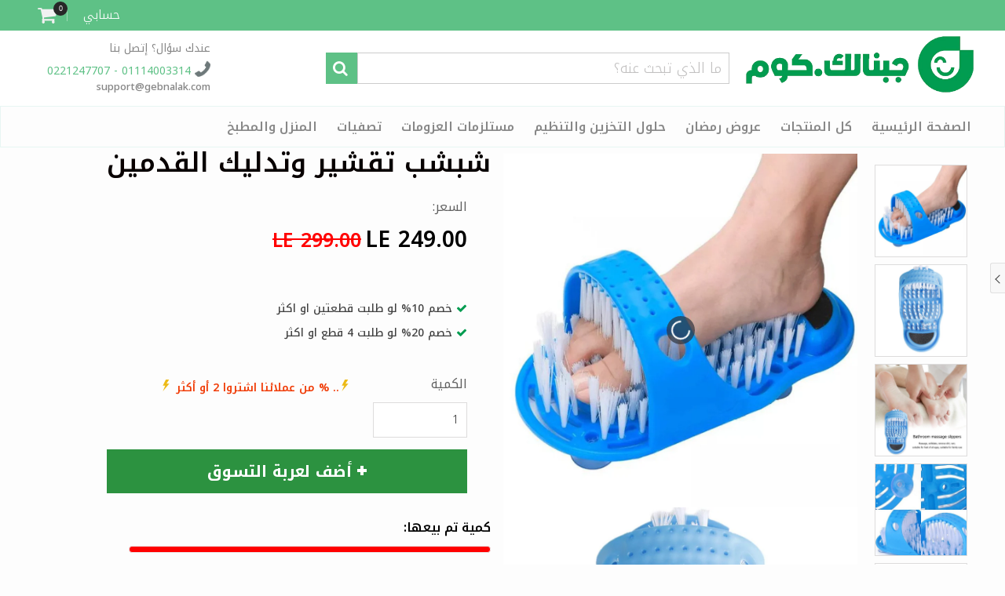

--- FILE ---
content_type: text/css
request_url: https://gebnalak.com/cdn/shop/t/46/assets/bold-upsell-custom.css?v=150135899998303055901719814801
body_size: -777
content:
/*# sourceMappingURL=/cdn/shop/t/46/assets/bold-upsell-custom.css.map?v=150135899998303055901719814801 */


--- FILE ---
content_type: text/css
request_url: https://gebnalak.com/cdn/shop/t/46/assets/vendors.min.css?v=102410042110694872421764538160
body_size: 105545
content:
.fa{display:inline-block;font:normal normal normal 14px/1 FontAwesome;font-size:inherit;text-rendering:auto;-webkit-font-smoothing:antialiased;-moz-osx-font-smoothing:grayscale;transform:translate(0,0)}.fa-lg{font-size:1.33333333em;line-height:.75em;vertical-align:-15%}.fa-2x{font-size:2em}.fa-3x{font-size:3em}.fa-4x{font-size:4em}.fa-5x{font-size:5em}.fa-fw{width:1.28571429em;text-align:center}.fa-ul{padding-left:0;margin-left:2.14285714em;list-style-type:none}.fa-ul>li{position:relative}.fa-lii{position:absolute;left:-2.14285714em;width:2.14285714em;top:.14285714em;text-align:center}.fa-li.fa-lg{left:-1.85714286em}.fa-border{padding:.2em .25em .15em;border:solid .08em #eee;border-radius:.1em}.pull-right{float:right}.pull-left{float:left}.fa.pull-left{margin-right:.3em}.fa.pull-right{margin-left:.3em}.fa-spin{-webkit-animation:fa-spin 2s infinite linear;animation:fa-spin 2s infinite linear}.fa-pulse{-webkit-animation:fa-spin 1s infinite steps(8);animation:fa-spin 1s infinite steps(8)}@-webkit-keyframes fa-spin{0%{-webkit-transform:rotate(0deg);transform:rotate(0deg)}100%{-webkit-transform:rotate(359deg);transform:rotate(359deg)}}@keyframes fa-spin{0%{-webkit-transform:rotate(0deg);transform:rotate(0deg)}100%{-webkit-transform:rotate(359deg);transform:rotate(359deg)}}.fa-rotate-90{filter:progid:DXImageTransform.Microsoft.BasicImage(rotation=1);-webkit-transform:rotate(90deg);-ms-transform:rotate(90deg);transform:rotate(90deg)}.fa-rotate-180{filter:progid:DXImageTransform.Microsoft.BasicImage(rotation=2);-webkit-transform:rotate(180deg);-ms-transform:rotate(180deg);transform:rotate(180deg)}.fa-rotate-270{filter:progid:DXImageTransform.Microsoft.BasicImage(rotation=3);-webkit-transform:rotate(270deg);-ms-transform:rotate(270deg);transform:rotate(270deg)}.fa-flip-horizontal{filter:progid:DXImageTransform.Microsoft.BasicImage(rotation=0,mirror=1);-webkit-transform:scale(-1,1);-ms-transform:scale(-1,1);transform:scale(-1,1)}.fa-flip-vertical{filter:progid:DXImageTransform.Microsoft.BasicImage(rotation=2,mirror=1);-webkit-transform:scale(1,-1);-ms-transform:scale(1,-1);transform:scale(1,-1)}:root .fa-rotate-90,:root .fa-rotate-180,:root .fa-rotate-270,:root .fa-flip-horizontal,:root .fa-flip-vertical{filter:none}.fa-stack{position:relative;display:inline-block;width:2em;height:2em;line-height:2em;vertical-align:middle}.fa-stack-1x,.fa-stack-2x{position:absolute;left:0;width:100%;text-align:center}.fa-stack-1x{line-height:inherit}.fa-stack-2x{font-size:2em}.fa-inverse{color:#fff}.fa-glass:before{content:"\f000"}.fa-music:before{content:"\f001"}.fa-search:before{content:"\f002"}.fa-envelope-o:before{content:"\f003"}.fa-heart:before{content:"\f004"}.fa-star:before{content:"\f005"}.fa-star-o:before{content:"\f006"}.fa-user:before{content:"\f007"}.fa-film:before{content:"\f008"}.fa-th-large:before{content:"\f009"}.fa-th:before{content:"\f00a"}.fa-th-list:before{content:"\f00b"}.fa-check:before{content:"\f00c"}.fa-remove:before,.fa-close:before,.fa-times:before{content:"\f00d"}.fa-search-plus:before{content:"\f00e"}.fa-search-minus:before{content:"\f010"}.fa-power-off:before{content:"\f011"}.fa-signal:before{content:"\f012"}.fa-gear:before,.fa-cog:before{content:"\f013"}.fa-trash-o:before{content:"\f014"}.fa-home:before{content:"\f015"}.fa-file-o:before{content:"\f016"}.fa-clock-o:before{content:"\f017"}.fa-road:before{content:"\f018"}.fa-download:before{content:"\f019"}.fa-arrow-circle-o-down:before{content:"\f01a"}.fa-arrow-circle-o-up:before{content:"\f01b"}.fa-inbox:before{content:"\f01c"}.fa-play-circle-o:before{content:"\f01d"}.fa-rotate-right:before,.fa-repeat:before{content:"\f01e"}.fa-refresh:before{content:"\f021"}.fa-list-alt:before{content:"\f022"}.fa-lock:before{content:"\f023"}.fa-flag:before{content:"\f024"}.fa-headphones:before{content:"\f025"}.fa-volume-off:before{content:"\f026"}.fa-volume-down:before{content:"\f027"}.fa-volume-up:before{content:"\f028"}.fa-qrcode:before{content:"\f029"}.fa-barcode:before{content:"\f02a"}.fa-tag:before{content:"\f02b"}.fa-tags:before{content:"\f02c"}.fa-book:before{content:"\f02d"}.fa-bookmark:before{content:"\f02e"}.fa-print:before{content:"\f02f"}.fa-camera:before{content:"\f030"}.fa-font:before{content:"\f031"}.fa-bold:before{content:"\f032"}.fa-italic:before{content:"\f033"}.fa-text-height:before{content:"\f034"}.fa-text-width:before{content:"\f035"}.fa-align-left:before{content:"\f036"}.fa-align-center:before{content:"\f037"}.fa-align-right:before{content:"\f038"}.fa-align-justify:before{content:"\f039"}.fa-list:before{content:"\f03a"}.fa-dedent:before,.fa-outdent:before{content:"\f03b"}.fa-indent:before{content:"\f03c"}.fa-video-camera:before{content:"\f03d"}.fa-photo:before,.fa-image:before,.fa-picture-o:before{content:"\f03e"}.fa-pencil:before{content:"\f040"}.fa-map-marker:before{content:"\f041"}.fa-adjust:before{content:"\f042"}.fa-tint:before{content:"\f043"}.fa-edit:before,.fa-pencil-square-o:before{content:"\f044"}.fa-share-square-o:before{content:"\f045"}.fa-check-square-o:before{content:"\f046"}.fa-arrows:before{content:"\f047"}.fa-step-backward:before{content:"\f048"}.fa-fast-backward:before{content:"\f049"}.fa-backward:before{content:"\f04a"}.fa-play:before{content:"\f04b"}.fa-pause:before{content:"\f04c"}.fa-stop:before{content:"\f04d"}.fa-forward:before{content:"\f04e"}.fa-fast-forward:before{content:"\f050"}.fa-step-forward:before{content:"\f051"}.fa-eject:before{content:"\f052"}.fa-chevron-left:before{content:"\f053"}.fa-chevron-right:before{content:"\f054"}.fa-plus-circle:before{content:"\f055"}.fa-minus-circle:before{content:"\f056"}.fa-times-circle:before{content:"\f057"}.fa-check-circle:before{content:"\f058"}.fa-question-circle:before{content:"\f059"}.fa-info-circle:before{content:"\f05a"}.fa-crosshairs:before{content:"\f05b"}.fa-times-circle-o:before{content:"\f05c"}.fa-check-circle-o:before{content:"\f05d"}.fa-ban:before{content:"\f05e"}.fa-arrow-left:before{content:"\f060"}.fa-arrow-right:before{content:"\f061"}.fa-arrow-up:before{content:"\f062"}.fa-arrow-down:before{content:"\f063"}.fa-mail-forward:before,.fa-share:before{content:"\f064"}.fa-expand:before{content:"\f065"}.fa-compress:before{content:"\f066"}.fa-plus:before{content:"\f067"}.fa-minus:before{content:"\f068"}.fa-asterisk:before{content:"\f069"}.fa-exclamation-circle:before{content:"\f06a"}.fa-gift:before{content:"\f06b"}.fa-leaf:before{content:"\f06c"}.fa-fire:before{content:"\f06d"}.fa-eye:before{content:"\f06e"}.fa-eye-slash:before{content:"\f070"}.fa-warning:before,.fa-exclamation-triangle:before{content:"\f071"}.fa-plane:before{content:"\f072"}.fa-calendar:before{content:"\f073"}.fa-random:before{content:"\f074"}.fa-comment:before{content:"\f075"}.fa-magnet:before{content:"\f076"}.fa-chevron-up:before{content:"\f077"}.fa-chevron-down:before{content:"\f078"}.fa-retweet:before{content:"\f079"}.fa-shopping-cart:before{content:"\f07a"}.fa-folder:before{content:"\f07b"}.fa-folder-open:before{content:"\f07c"}.fa-arrows-v:before{content:"\f07d"}.fa-arrows-h:before{content:"\f07e"}.fa-bar-chart-o:before,.fa-bar-chart:before{content:"\f080"}.fa-twitter-square:before{content:"\f081"}.fa-facebook-square:before{content:"\f082"}.fa-camera-retro:before{content:"\f083"}.fa-key:before{content:"\f084"}.fa-gears:before,.fa-cogs:before{content:"\f085"}.fa-comments:before{content:"\f086"}.fa-thumbs-o-up:before{content:"\f087"}.fa-thumbs-o-down:before{content:"\f088"}.fa-star-half:before{content:"\f089"}.fa-heart-o:before{content:"\f08a"}.fa-sign-out:before{content:"\f08b"}.fa-linkedin-square:before{content:"\f08c"}.fa-thumb-tack:before{content:"\f08d"}.fa-external-link:before{content:"\f08e"}.fa-sign-in:before{content:"\f090"}.fa-trophy:before{content:"\f091"}.fa-github-square:before{content:"\f092"}.fa-upload:before{content:"\f093"}.fa-lemon-o:before{content:"\f094"}.fa-phone:before{content:"\f095"}.fa-square-o:before{content:"\f096"}.fa-bookmark-o:before{content:"\f097"}.fa-phone-square:before{content:"\f098"}.fa-twitter:before{content:"\f099"}.fa-facebook-f:before,.fa-facebook:before{content:"\f09a"}.fa-github:before{content:"\f09b"}.fa-unlock:before{content:"\f09c"}.fa-credit-card:before{content:"\f09d"}.fa-rss:before{content:"\f09e"}.fa-hdd-o:before{content:"\f0a0"}.fa-bullhorn:before{content:"\f0a1"}.fa-bell:before{content:"\f0f3"}.fa-certificate:before{content:"\f0a3"}.fa-hand-o-right:before{content:"\f0a4"}.fa-hand-o-left:before{content:"\f0a5"}.fa-hand-o-up:before{content:"\f0a6"}.fa-hand-o-down:before{content:"\f0a7"}.fa-arrow-circle-left:before{content:"\f0a8"}.fa-arrow-circle-right:before{content:"\f0a9"}.fa-arrow-circle-up:before{content:"\f0aa"}.fa-arrow-circle-down:before{content:"\f0ab"}.fa-globe:before{content:"\f0ac"}.fa-wrench:before{content:"\f0ad"}.fa-tasks:before{content:"\f0ae"}.fa-filter:before{content:"\f0b0"}.fa-briefcase:before{content:"\f0b1"}.fa-arrows-alt:before{content:"\f0b2"}.fa-group:before,.fa-users:before{content:"\f0c0"}.fa-chain:before,.fa-link:before{content:"\f0c1"}.fa-cloud:before{content:"\f0c2"}.fa-flask:before{content:"\f0c3"}.fa-cut:before,.fa-scissors:before{content:"\f0c4"}.fa-copy:before,.fa-files-o:before{content:"\f0c5"}.fa-paperclip:before{content:"\f0c6"}.fa-save:before,.fa-floppy-o:before{content:"\f0c7"}.fa-square:before{content:"\f0c8"}.fa-navicon:before,.fa-reorder:before,.fa-bars:before{content:"\f0c9"}.fa-list-ul:before{content:"\f0ca"}.fa-list-ol:before{content:"\f0cb"}.fa-strikethrough:before{content:"\f0cc"}.fa-underline:before{content:"\f0cd"}.fa-table:before{content:"\f0ce"}.fa-magic:before{content:"\f0d0"}.fa-truck:before{content:"\f0d1"}.fa-pinterest:before{content:"\f0d2"}.fa-pinterest-square:before{content:"\f0d3"}.fa-google-plus-square:before{content:"\f0d4"}.fa-google-plus:before{content:"\f0d5"}.fa-money:before{content:"\f0d6"}.fa-caret-down:before{content:"\f0d7"}.fa-caret-up:before{content:"\f0d8"}.fa-caret-left:before{content:"\f0d9"}.fa-caret-right:before{content:"\f0da"}.fa-columns:before{content:"\f0db"}.fa-unsorted:before,.fa-sort:before{content:"\f0dc"}.fa-sort-down:before,.fa-sort-desc:before{content:"\f0dd"}.fa-sort-up:before,.fa-sort-asc:before{content:"\f0de"}.fa-envelope:before{content:"\f0e0"}.fa-linkedin:before{content:"\f0e1"}.fa-rotate-left:before,.fa-undo:before{content:"\f0e2"}.fa-legal:before,.fa-gavel:before{content:"\f0e3"}.fa-dashboard:before,.fa-tachometer:before{content:"\f0e4"}.fa-comment-o:before{content:"\f0e5"}.fa-comments-o:before{content:"\f0e6"}.fa-flash:before,.fa-bolt:before{content:"\f0e7"}.fa-sitemap:before{content:"\f0e8"}.fa-umbrella:before{content:"\f0e9"}.fa-paste:before,.fa-clipboard:before{content:"\f0ea"}.fa-lightbulb-o:before{content:"\f0eb"}.fa-exchange:before{content:"\f0ec"}.fa-cloud-download:before{content:"\f0ed"}.fa-cloud-upload:before{content:"\f0ee"}.fa-user-md:before{content:"\f0f0"}.fa-stethoscope:before{content:"\f0f1"}.fa-suitcase:before{content:"\f0f2"}.fa-bell-o:before{content:"\f0a2"}.fa-coffee:before{content:"\f0f4"}.fa-cutlery:before{content:"\f0f5"}.fa-file-text-o:before{content:"\f0f6"}.fa-building-o:before{content:"\f0f7"}.fa-hospital-o:before{content:"\f0f8"}.fa-ambulance:before{content:"\f0f9"}.fa-medkit:before{content:"\f0fa"}.fa-fighter-jet:before{content:"\f0fb"}.fa-beer:before{content:"\f0fc"}.fa-h-square:before{content:"\f0fd"}.fa-plus-square:before{content:"\f0fe"}.fa-angle-double-left:before{content:"\f100"}.fa-angle-double-right:before{content:"\f101"}.fa-angle-double-up:before{content:"\f102"}.fa-angle-double-down:before{content:"\f103"}.fa-angle-left:before{content:"\f104"}.fa-angle-right:before{content:"\f105"}.fa-angle-up:before{content:"\f106"}.fa-angle-down:before{content:"\f107"}.fa-desktop:before{content:"\f108"}.fa-laptop:before{content:"\f109"}.fa-tablet:before{content:"\f10a"}.fa-mobile-phone:before,.fa-mobile:before{content:"\f10b"}.fa-circle-o:before{content:"\f10c"}.fa-quote-left:before{content:"\f10d"}.fa-quote-right:before{content:"\f10e"}.fa-spinner:before{content:"\f110"}.fa-circle:before{content:"\f111"}.fa-mail-reply:before,.fa-reply:before{content:"\f112"}.fa-github-alt:before{content:"\f113"}.fa-folder-o:before{content:"\f114"}.fa-folder-open-o:before{content:"\f115"}.fa-smile-o:before{content:"\f118"}.fa-frown-o:before{content:"\f119"}.fa-meh-o:before{content:"\f11a"}.fa-gamepad:before{content:"\f11b"}.fa-keyboard-o:before{content:"\f11c"}.fa-flag-o:before{content:"\f11d"}.fa-flag-checkered:before{content:"\f11e"}.fa-terminal:before{content:"\f120"}.fa-code:before{content:"\f121"}.fa-mail-reply-all:before,.fa-reply-all:before{content:"\f122"}.fa-star-half-empty:before,.fa-star-half-full:before,.fa-star-half-o:before{content:"\f123"}.fa-location-arrow:before{content:"\f124"}.fa-crop:before{content:"\f125"}.fa-code-fork:before{content:"\f126"}.fa-unlink:before,.fa-chain-broken:before{content:"\f127"}.fa-question:before{content:"\f128"}.fa-info:before{content:"\f129"}.fa-exclamation:before{content:"\f12a"}.fa-superscript:before{content:"\f12b"}.fa-subscript:before{content:"\f12c"}.fa-eraser:before{content:"\f12d"}.fa-puzzle-piece:before{content:"\f12e"}.fa-microphone:before{content:"\f130"}.fa-microphone-slash:before{content:"\f131"}.fa-shield:before{content:"\f132"}.fa-calendar-o:before{content:"\f133"}.fa-fire-extinguisher:before{content:"\f134"}.fa-rocket:before{content:"\f135"}.fa-maxcdn:before{content:"\f136"}.fa-chevron-circle-left:before{content:"\f137"}.fa-chevron-circle-right:before{content:"\f138"}.fa-chevron-circle-up:before{content:"\f139"}.fa-chevron-circle-down:before{content:"\f13a"}.fa-html5:before{content:"\f13b"}.fa-css3:before{content:"\f13c"}.fa-anchor:before{content:"\f13d"}.fa-unlock-alt:before{content:"\f13e"}.fa-bullseye:before{content:"\f140"}.fa-ellipsis-h:before{content:"\f141"}.fa-ellipsis-v:before{content:"\f142"}.fa-rss-square:before{content:"\f143"}.fa-play-circle:before{content:"\f144"}.fa-ticket:before{content:"\f145"}.fa-minus-square:before{content:"\f146"}.fa-minus-square-o:before{content:"\f147"}.fa-level-up:before{content:"\f148"}.fa-level-down:before{content:"\f149"}.fa-check-square:before{content:"\f14a"}.fa-pencil-square:before{content:"\f14b"}.fa-external-link-square:before{content:"\f14c"}.fa-share-square:before{content:"\f14d"}.fa-compass:before{content:"\f14e"}.fa-toggle-down:before,.fa-caret-square-o-down:before{content:"\f150"}.fa-toggle-up:before,.fa-caret-square-o-up:before{content:"\f151"}.fa-toggle-right:before,.fa-caret-square-o-right:before{content:"\f152"}.fa-euro:before,.fa-eur:before{content:"\f153"}.fa-gbp:before{content:"\f154"}.fa-dollar:before,.fa-usd:before{content:"\f155"}.fa-rupee:before,.fa-inr:before{content:"\f156"}.fa-cny:before,.fa-rmb:before,.fa-yen:before,.fa-jpy:before{content:"\f157"}.fa-ruble:before,.fa-rouble:before,.fa-rub:before{content:"\f158"}.fa-won:before,.fa-krw:before{content:"\f159"}.fa-bitcoin:before,.fa-btc:before{content:"\f15a"}.fa-file:before{content:"\f15b"}.fa-file-text:before{content:"\f15c"}.fa-sort-alpha-asc:before{content:"\f15d"}.fa-sort-alpha-desc:before{content:"\f15e"}.fa-sort-amount-asc:before{content:"\f160"}.fa-sort-amount-desc:before{content:"\f161"}.fa-sort-numeric-asc:before{content:"\f162"}.fa-sort-numeric-desc:before{content:"\f163"}.fa-thumbs-up:before{content:"\f164"}.fa-thumbs-down:before{content:"\f165"}.fa-youtube-square:before{content:"\f166"}.fa-youtube:before{content:"\f167"}.fa-xing:before{content:"\f168"}.fa-xing-square:before{content:"\f169"}.fa-youtube-play:before{content:"\f16a"}.fa-dropbox:before{content:"\f16b"}.fa-stack-overflow:before{content:"\f16c"}.fa-instagram:before{content:"\f16d"}.fa-flickr:before{content:"\f16e"}.fa-adn:before{content:"\f170"}.fa-bitbucket:before{content:"\f171"}.fa-bitbucket-square:before{content:"\f172"}.fa-tumblr:before{content:"\f173"}.fa-tumblr-square:before{content:"\f174"}.fa-long-arrow-down:before{content:"\f175"}.fa-long-arrow-up:before{content:"\f176"}.fa-long-arrow-left:before{content:"\f177"}.fa-long-arrow-right:before{content:"\f178"}.fa-apple:before{content:"\f179"}.fa-windows:before{content:"\f17a"}.fa-android:before{content:"\f17b"}.fa-linux:before{content:"\f17c"}.fa-dribbble:before{content:"\f17d"}.fa-skype:before{content:"\f17e"}.fa-foursquare:before{content:"\f180"}.fa-trello:before{content:"\f181"}.fa-female:before{content:"\f182"}.fa-male:before{content:"\f183"}.fa-gittip:before,.fa-gratipay:before{content:"\f184"}.fa-sun-o:before{content:"\f185"}.fa-moon-o:before{content:"\f186"}.fa-archive:before{content:"\f187"}.fa-bug:before{content:"\f188"}.fa-vk:before{content:"\f189"}.fa-weibo:before{content:"\f18a"}.fa-renren:before{content:"\f18b"}.fa-pagelines:before{content:"\f18c"}.fa-stack-exchange:before{content:"\f18d"}.fa-arrow-circle-o-right:before{content:"\f18e"}.fa-arrow-circle-o-left:before{content:"\f190"}.fa-toggle-left:before,.fa-caret-square-o-left:before{content:"\f191"}.fa-dot-circle-o:before{content:"\f192"}.fa-wheelchair:before{content:"\f193"}.fa-vimeo-square:before{content:"\f194"}.fa-turkish-lira:before,.fa-try:before{content:"\f195"}.fa-plus-square-o:before{content:"\f196"}.fa-space-shuttle:before{content:"\f197"}.fa-slack:before{content:"\f198"}.fa-envelope-square:before{content:"\f199"}.fa-wordpress:before{content:"\f19a"}.fa-openid:before{content:"\f19b"}.fa-institution:before,.fa-bank:before,.fa-university:before{content:"\f19c"}.fa-mortar-board:before,.fa-graduation-cap:before{content:"\f19d"}.fa-yahoo:before{content:"\f19e"}.fa-google:before{content:"\f1a0"}.fa-reddit:before{content:"\f1a1"}.fa-reddit-square:before{content:"\f1a2"}.fa-stumbleupon-circle:before{content:"\f1a3"}.fa-stumbleupon:before{content:"\f1a4"}.fa-delicious:before{content:"\f1a5"}.fa-digg:before{content:"\f1a6"}.fa-pied-piper:before{content:"\f1a7"}.fa-pied-piper-alt:before{content:"\f1a8"}.fa-drupal:before{content:"\f1a9"}.fa-joomla:before{content:"\f1aa"}.fa-language:before{content:"\f1ab"}.fa-fax:before{content:"\f1ac"}.fa-building:before{content:"\f1ad"}.fa-child:before{content:"\f1ae"}.fa-paw:before{content:"\f1b0"}.fa-spoon:before{content:"\f1b1"}.fa-cube:before{content:"\f1b2"}.fa-cubes:before{content:"\f1b3"}.fa-behance:before{content:"\f1b4"}.fa-behance-square:before{content:"\f1b5"}.fa-steam:before{content:"\f1b6"}.fa-steam-square:before{content:"\f1b7"}.fa-recycle:before{content:"\f1b8"}.fa-automobile:before,.fa-car:before{content:"\f1b9"}.fa-cab:before,.fa-taxi:before{content:"\f1ba"}.fa-tree:before{content:"\f1bb"}.fa-spotify:before{content:"\f1bc"}.fa-deviantart:before{content:"\f1bd"}.fa-soundcloud:before{content:"\f1be"}.fa-database:before{content:"\f1c0"}.fa-file-pdf-o:before{content:"\f1c1"}.fa-file-word-o:before{content:"\f1c2"}.fa-file-excel-o:before{content:"\f1c3"}.fa-file-powerpoint-o:before{content:"\f1c4"}.fa-file-photo-o:before,.fa-file-picture-o:before,.fa-file-image-o:before{content:"\f1c5"}.fa-file-zip-o:before,.fa-file-archive-o:before{content:"\f1c6"}.fa-file-sound-o:before,.fa-file-audio-o:before{content:"\f1c7"}.fa-file-movie-o:before,.fa-file-video-o:before{content:"\f1c8"}.fa-file-code-o:before{content:"\f1c9"}.fa-vine:before{content:"\f1ca"}.fa-codepen:before{content:"\f1cb"}.fa-jsfiddle:before{content:"\f1cc"}.fa-life-bouy:before,.fa-life-buoy:before,.fa-life-saver:before,.fa-support:before,.fa-life-ring:before{content:"\f1cd"}.fa-circle-o-notch:before{content:"\f1ce"}.fa-ra:before,.fa-rebel:before{content:"\f1d0"}.fa-ge:before,.fa-empire:before{content:"\f1d1"}.fa-git-square:before{content:"\f1d2"}.fa-git:before{content:"\f1d3"}.fa-hacker-news:before{content:"\f1d4"}.fa-tencent-weibo:before{content:"\f1d5"}.fa-qq:before{content:"\f1d6"}.fa-wechat:before,.fa-weixin:before{content:"\f1d7"}.fa-send:before,.fa-paper-plane:before{content:"\f1d8"}.fa-send-o:before,.fa-paper-plane-o:before{content:"\f1d9"}.fa-history:before{content:"\f1da"}.fa-genderless:before,.fa-circle-thin:before{content:"\f1db"}.fa-header:before{content:"\f1dc"}.fa-paragraph:before{content:"\f1dd"}.fa-sliders:before{content:"\f1de"}.fa-share-alt:before{content:"\f1e0"}.fa-share-alt-square:before{content:"\f1e1"}.fa-bomb:before{content:"\f1e2"}.fa-soccer-ball-o:before,.fa-futbol-o:before{content:"\f1e3"}.fa-tty:before{content:"\f1e4"}.fa-binoculars:before{content:"\f1e5"}.fa-plug:before{content:"\f1e6"}.fa-slideshare:before{content:"\f1e7"}.fa-twitch:before{content:"\f1e8"}.fa-yelp:before{content:"\f1e9"}.fa-newspaper-o:before{content:"\f1ea"}.fa-wifi:before{content:"\f1eb"}.fa-calculator:before{content:"\f1ec"}.fa-paypal:before{content:"\f1ed"}.fa-google-wallet:before{content:"\f1ee"}.fa-cc-visa:before{content:"\f1f0"}.fa-cc-mastercard:before{content:"\f1f1"}.fa-cc-discover:before{content:"\f1f2"}.fa-cc-amex:before{content:"\f1f3"}.fa-cc-paypal:before{content:"\f1f4"}.fa-cc-stripe:before{content:"\f1f5"}.fa-bell-slash:before{content:"\f1f6"}.fa-bell-slash-o:before{content:"\f1f7"}.fa-trash:before{content:"\f1f8"}.fa-copyright:before{content:"\f1f9"}.fa-at:before{content:"\f1fa"}.fa-eyedropper:before{content:"\f1fb"}.fa-paint-brush:before{content:"\f1fc"}.fa-birthday-cake:before{content:"\f1fd"}.fa-area-chart:before{content:"\f1fe"}.fa-pie-chart:before{content:"\f200"}.fa-line-chart:before{content:"\f201"}.fa-lastfm:before{content:"\f202"}.fa-lastfm-square:before{content:"\f203"}.fa-toggle-off:before{content:"\f204"}.fa-toggle-on:before{content:"\f205"}.fa-bicycle:before{content:"\f206"}.fa-bus:before{content:"\f207"}.fa-ioxhost:before{content:"\f208"}.fa-angellist:before{content:"\f209"}.fa-cc:before{content:"\f20a"}.fa-shekel:before,.fa-sheqel:before,.fa-ils:before{content:"\f20b"}.fa-meanpath:before{content:"\f20c"}.fa-buysellads:before{content:"\f20d"}.fa-connectdevelop:before{content:"\f20e"}.fa-dashcube:before{content:"\f210"}.fa-forumbee:before{content:"\f211"}.fa-leanpub:before{content:"\f212"}.fa-sellsy:before{content:"\f213"}.fa-shirtsinbulk:before{content:"\f214"}.fa-simplybuilt:before{content:"\f215"}.fa-skyatlas:before{content:"\f216"}.fa-cart-plus:before{content:"\f217"}.fa-cart-arrow-down:before{content:"\f218"}.fa-diamond:before{content:"\f219"}.fa-ship:before{content:"\f21a"}.fa-user-secret:before{content:"\f21b"}.fa-motorcycle:before{content:"\f21c"}.fa-street-view:before{content:"\f21d"}.fa-heartbeat:before{content:"\f21e"}.fa-venus:before{content:"\f221"}.fa-mars:before{content:"\f222"}.fa-mercury:before{content:"\f223"}.fa-transgender:before{content:"\f224"}.fa-transgender-alt:before{content:"\f225"}.fa-venus-double:before{content:"\f226"}.fa-mars-double:before{content:"\f227"}.fa-venus-mars:before{content:"\f228"}.fa-mars-stroke:before{content:"\f229"}.fa-mars-stroke-v:before{content:"\f22a"}.fa-mars-stroke-h:before{content:"\f22b"}.fa-neuter:before{content:"\f22c"}.fa-facebook-official:before{content:"\f230"}.fa-pinterest-p:before{content:"\f231"}.fa-whatsapp:before{content:"\f232"}.fa-server:before{content:"\f233"}.fa-user-plus:before{content:"\f234"}.fa-user-times:before{content:"\f235"}.fa-hotel:before,.fa-bed:before{content:"\f236"}.fa-viacoin:before{content:"\f237"}.fa-train:before{content:"\f238"}.fa-subway:before{content:"\f239"}.fa-medium:before{content:"\f23a"}.fa-vimeo:before{content:"\f27d"}.animsition,.animsition-overlay{position:relative;opacity:0;-webkit-animation-fill-mode:both;animation-fill-mode:both}.animsition-overlay-slide{position:fixed;z-index:1;width:100%;height:100%;background-color:#ddd}.animsition-loading,.animsition-loading:after{width:32px;height:32px;position:fixed;top:50%;left:50%;margin-top:-16px;margin-left:-16px;border-radius:50%;z-index:2}.animsition-loading{background-color:transparent;border-top:5px solid rgba(0,0,0,.2);border-right:5px solid rgba(0,0,0,.2);border-bottom:5px solid rgba(0,0,0,.2);border-left:5px solid #eee;-webkit-transform:translateZ(0);transform:translateZ(0);-webkit-animation-iteration-count:infinite;animation-iteration-count:infinite;-webkit-animation-timing-function:linear;animation-timing-function:linear;-webkit-animation-duration:.8s;animation-duration:.8s;-webkit-animation-name:animsition-loading;animation-name:animsition-loading}@-webkit-keyframes animsition-loading{0%{-webkit-transform:rotate(0deg);transform:rotate(0deg)}to{-webkit-transform:rotate(1turn);transform:rotate(1turn)}}@keyframes animsition-loading{0%{-webkit-transform:rotate(0deg);transform:rotate(0deg)}to{-webkit-transform:rotate(1turn);transform:rotate(1turn)}}@-webkit-keyframes fade-in{0%{opacity:0}to{opacity:1}}@keyframes fade-in{0%{opacity:0}to{opacity:1}}.fade-in{-webkit-animation-name:fade-in;animation-name:fade-in}@-webkit-keyframes fade-out{0%{opacity:1}to{opacity:0}}@keyframes fade-out{0%{opacity:1}to{opacity:0}}.fade-out{-webkit-animation-name:fade-out;animation-name:fade-out}@-webkit-keyframes fade-in-up{0%{-webkit-transform:translateY(500px);transform:translateY(500px);opacity:0}to{-webkit-transform:translateY(0);transform:translateY(0);opacity:1}}@keyframes fade-in-up{0%{-webkit-transform:translateY(500px);transform:translateY(500px);opacity:0}to{-webkit-transform:translateY(0);transform:translateY(0);opacity:1}}.fade-in-up{-webkit-animation-name:fade-in-up;animation-name:fade-in-up}@-webkit-keyframes fade-out-up{0%{-webkit-transform:translateY(0);transform:translateY(0);opacity:1}to{-webkit-transform:translateY(-500px);transform:translateY(-500px);opacity:0}}@keyframes fade-out-up{0%{-webkit-transform:translateY(0);transform:translateY(0);opacity:1}to{-webkit-transform:translateY(-500px);transform:translateY(-500px);opacity:0}}.fade-out-up{-webkit-animation-name:fade-out-up;animation-name:fade-out-up}@-webkit-keyframes fade-in-up-sm{0%{-webkit-transform:translateY(100px);transform:translateY(100px);opacity:0}to{-webkit-transform:translateY(0);transform:translateY(0);opacity:1}}@keyframes fade-in-up-sm{0%{-webkit-transform:translateY(100px);transform:translateY(100px);opacity:0}to{-webkit-transform:translateY(0);transform:translateY(0);opacity:1}}.fade-in-up-sm{-webkit-animation-name:fade-in-up-sm;animation-name:fade-in-up-sm}@-webkit-keyframes fade-out-up-sm{0%{-webkit-transform:translateY(0);transform:translateY(0);opacity:1}to{-webkit-transform:translateY(-100px);transform:translateY(-100px);opacity:0}}@keyframes fade-out-up-sm{0%{-webkit-transform:translateY(0);transform:translateY(0);opacity:1}to{-webkit-transform:translateY(-100px);transform:translateY(-100px);opacity:0}}.fade-out-up-sm{-webkit-animation-name:fade-out-up-sm;animation-name:fade-out-up-sm}@-webkit-keyframes fade-in-up-lg{0%{-webkit-transform:translateY(1000px);transform:translateY(1000px);opacity:0}to{-webkit-transform:translateY(0);transform:translateY(0);opacity:1}}@keyframes fade-in-up-lg{0%{-webkit-transform:translateY(1000px);transform:translateY(1000px);opacity:0}to{-webkit-transform:translateY(0);transform:translateY(0);opacity:1}}.fade-in-up-lg{-webkit-animation-name:fade-in-up-lg;animation-name:fade-in-up-lg}@-webkit-keyframes fade-out-up-lg{0%{-webkit-transform:translateY(0);transform:translateY(0);opacity:1}to{-webkit-transform:translateY(-1000px);transform:translateY(-1000px);opacity:0}}@keyframes fade-out-up-lg{0%{-webkit-transform:translateY(0);transform:translateY(0);opacity:1}to{-webkit-transform:translateY(-1000px);transform:translateY(-1000px);opacity:0}}.fade-out-up-lg{-webkit-animation-name:fade-out-up-lg;animation-name:fade-out-up-lg}@-webkit-keyframes fade-in-down{0%{-webkit-transform:translateY(-500px);transform:translateY(-500px);opacity:0}to{-webkit-transform:translateY(0);transform:translateY(0);opacity:1}}@keyframes fade-in-down{0%{-webkit-transform:translateY(-500px);transform:translateY(-500px);opacity:0}to{-webkit-transform:translateY(0);transform:translateY(0);opacity:1}}.fade-in-down{-webkit-animation-name:fade-in-down;animation-name:fade-in-down}@-webkit-keyframes fade-out-down{0%{-webkit-transform:translateY(0);transform:translateY(0);opacity:1}to{-webkit-transform:translateY(500px);transform:translateY(500px);opacity:0}}@keyframes fade-out-down{0%{-webkit-transform:translateY(0);transform:translateY(0);opacity:1}to{-webkit-transform:translateY(500px);transform:translateY(500px);opacity:0}}.fade-out-down{-webkit-animation-name:fade-out-down;animation-name:fade-out-down}@-webkit-keyframes fade-in-down-sm{0%{-webkit-transform:translateY(-100px);transform:translateY(-100px);opacity:0}to{-webkit-transform:translateY(0);transform:translateY(0);opacity:1}}@keyframes fade-in-down-sm{0%{-webkit-transform:translateY(-100px);transform:translateY(-100px);opacity:0}to{-webkit-transform:translateY(0);transform:translateY(0);opacity:1}}.fade-in-down-sm{-webkit-animation-name:fade-in-down-sm;animation-name:fade-in-down-sm}@-webkit-keyframes fade-out-down-sm{0%{-webkit-transform:translateY(0);transform:translateY(0);opacity:1}to{-webkit-transform:translateY(100px);transform:translateY(100px);opacity:0}}@keyframes fade-out-down-sm{0%{-webkit-transform:translateY(0);transform:translateY(0);opacity:1}to{-webkit-transform:translateY(100px);transform:translateY(100px);opacity:0}}.fade-out-down-sm{-webkit-animation-name:fade-out-down-sm;animation-name:fade-out-down-sm}.fade-in-down-lg{-webkit-animation-name:fade-in-down;animation-name:fade-in-down}@-webkit-keyframes fade-out-down-lg{0%{-webkit-transform:translateY(0);transform:translateY(0);opacity:1}to{-webkit-transform:translateY(1000px);transform:translateY(1000px);opacity:0}}@keyframes fade-out-down-lg{0%{-webkit-transform:translateY(0);transform:translateY(0);opacity:1}to{-webkit-transform:translateY(1000px);transform:translateY(1000px);opacity:0}}.fade-out-down-lg{-webkit-animation-name:fade-out-down-lg;animation-name:fade-out-down-lg}@-webkit-keyframes fade-in-left{0%{-webkit-transform:translateX(-500px);transform:translateX(-500px);opacity:0}to{-webkit-transform:translateX(0);transform:translateX(0);opacity:1}}@keyframes fade-in-left{0%{-webkit-transform:translateX(-500px);transform:translateX(-500px);opacity:0}to{-webkit-transform:translateX(0);transform:translateX(0);opacity:1}}.fade-in-left{-webkit-animation-name:fade-in-left;animation-name:fade-in-left}@-webkit-keyframes fade-out-left{0%{-webkit-transform:translateX(0);transform:translateX(0);opacity:1}to{-webkit-transform:translateX(-500px);transform:translateX(-500px);opacity:0}}@keyframes fade-out-left{0%{-webkit-transform:translateX(0);transform:translateX(0);opacity:1}to{-webkit-transform:translateX(-500px);transform:translateX(-500px);opacity:0}}.fade-out-left{-webkit-animation-name:fade-out-left;animation-name:fade-out-left}@-webkit-keyframes fade-in-left-sm{0%{-webkit-transform:translateX(-100px);transform:translateX(-100px);opacity:0}to{-webkit-transform:translateX(0);transform:translateX(0);opacity:1}}@keyframes fade-in-left-sm{0%{-webkit-transform:translateX(-100px);transform:translateX(-100px);opacity:0}to{-webkit-transform:translateX(0);transform:translateX(0);opacity:1}}.fade-in-left-sm{-webkit-animation-name:fade-in-left-sm;animation-name:fade-in-left-sm}@-webkit-keyframes fade-out-left-sm{0%{-webkit-transform:translateX(0);transform:translateX(0);opacity:1}to{-webkit-transform:translateX(-100px);transform:translateX(-100px);opacity:0}}@keyframes fade-out-left-sm{0%{-webkit-transform:translateX(0);transform:translateX(0);opacity:1}to{-webkit-transform:translateX(-100px);transform:translateX(-100px);opacity:0}}.fade-out-left-sm{-webkit-animation-name:fade-out-left-sm;animation-name:fade-out-left-sm}@-webkit-keyframes fade-in-left-lg{0%{-webkit-transform:translateX(-1500px);transform:translateX(-1500px);opacity:0}to{-webkit-transform:translateX(0);transform:translateX(0);opacity:1}}@keyframes fade-in-left-lg{0%{-webkit-transform:translateX(-1500px);transform:translateX(-1500px);opacity:0}to{-webkit-transform:translateX(0);transform:translateX(0);opacity:1}}.fade-in-left-lg{-webkit-animation-name:fade-in-left-lg;animation-name:fade-in-left-lg}@-webkit-keyframes fade-out-left-lg{0%{-webkit-transform:translateX(0);transform:translateX(0);opacity:1}to{-webkit-transform:translateX(-1500px);transform:translateX(-1500px);opacity:0}}@keyframes fade-out-left-lg{0%{-webkit-transform:translateX(0);transform:translateX(0);opacity:1}to{-webkit-transform:translateX(-1500px);transform:translateX(-1500px);opacity:0}}.fade-out-left-lg{-webkit-animation-name:fade-out-left-lg;animation-name:fade-out-left-lg}@-webkit-keyframes fade-in-right{0%{-webkit-transform:translateX(500px);transform:translateX(500px);opacity:0}to{-webkit-transform:translateX(0);transform:translateX(0);opacity:1}}@keyframes fade-in-right{0%{-webkit-transform:translateX(500px);transform:translateX(500px);opacity:0}to{-webkit-transform:translateX(0);transform:translateX(0);opacity:1}}.fade-in-right{-webkit-animation-name:fade-in-right;animation-name:fade-in-right}@-webkit-keyframes fade-out-right{0%{-webkit-transform:translateX(0);transform:translateX(0);opacity:1}to{-webkit-transform:translateX(500px);transform:translateX(500px);opacity:0}}@keyframes fade-out-right{0%{-webkit-transform:translateX(0);transform:translateX(0);opacity:1}to{-webkit-transform:translateX(500px);transform:translateX(500px);opacity:0}}.fade-out-right{-webkit-animation-name:fade-out-right;animation-name:fade-out-right}@-webkit-keyframes fade-in-right-sm{0%{-webkit-transform:translateX(100px);transform:translateX(100px);opacity:0}to{-webkit-transform:translateX(0);transform:translateX(0);opacity:1}}@keyframes fade-in-right-sm{0%{-webkit-transform:translateX(100px);transform:translateX(100px);opacity:0}to{-webkit-transform:translateX(0);transform:translateX(0);opacity:1}}.fade-in-right-sm{-webkit-animation-name:fade-in-right-sm;animation-name:fade-in-right-sm}@-webkit-keyframes fade-out-right-sm{0%{-webkit-transform:translateX(0);transform:translateX(0);opacity:1}to{-webkit-transform:translateX(100px);transform:translateX(100px);opacity:0}}@keyframes fade-out-right-sm{0%{-webkit-transform:translateX(0);transform:translateX(0);opacity:1}to{-webkit-transform:translateX(100px);transform:translateX(100px);opacity:0}}.fade-out-right-sm{-webkit-animation-name:fade-out-right-sm;animation-name:fade-out-right-sm}@-webkit-keyframes fade-in-right-lg{0%{-webkit-transform:translateX(1500px);transform:translateX(1500px);opacity:0}to{-webkit-transform:translateX(0);transform:translateX(0);opacity:1}}@keyframes fade-in-right-lg{0%{-webkit-transform:translateX(1500px);transform:translateX(1500px);opacity:0}to{-webkit-transform:translateX(0);transform:translateX(0);opacity:1}}.fade-in-right-lg{-webkit-animation-name:fade-in-right-lg;animation-name:fade-in-right-lg}@-webkit-keyframes fade-out-right-lg{0%{-webkit-transform:translateX(0);transform:translateX(0);opacity:1}to{-webkit-transform:translateX(1500px);transform:translateX(1500px);opacity:0}}@keyframes fade-out-right-lg{0%{-webkit-transform:translateX(0);transform:translateX(0);opacity:1}to{-webkit-transform:translateX(1500px);transform:translateX(1500px);opacity:0}}.fade-out-right-lg{-webkit-animation-name:fade-out-right-lg;animation-name:fade-out-right-lg}@-webkit-keyframes rotate-in{0%{-webkit-transform:rotate(-90deg);transform:rotate(-90deg);transform-origin:center center;opacity:0}0%,to{-webkit-transform-origin:center center}to{-webkit-transform:rotate(0);transform:rotate(0);transform-origin:center center;opacity:1}}@keyframes rotate-in{0%{-webkit-transform:rotate(-90deg);transform:rotate(-90deg);transform-origin:center center;opacity:0}0%,to{-webkit-transform-origin:center center}to{-webkit-transform:rotate(0);transform:rotate(0);transform-origin:center center;opacity:1}}.rotate-in{-webkit-animation-name:rotate-in;animation-name:rotate-in}@-webkit-keyframes rotate-out{0%{-webkit-transform:rotate(0);transform:rotate(0);transform-origin:center center;opacity:1}0%,to{-webkit-transform-origin:center center}to{-webkit-transform:rotate(90deg);transform:rotate(90deg);transform-origin:center center;opacity:0}}@keyframes rotate-out{0%{-webkit-transform:rotate(0);transform:rotate(0);transform-origin:center center;opacity:1}0%,to{-webkit-transform-origin:center center}to{-webkit-transform:rotate(90deg);transform:rotate(90deg);transform-origin:center center;opacity:0}}.rotate-out{-webkit-animation-name:rotate-out;animation-name:rotate-out}@-webkit-keyframes rotate-in-sm{0%{-webkit-transform:rotate(-45deg);transform:rotate(-45deg);transform-origin:center center;opacity:0}0%,to{-webkit-transform-origin:center center}to{-webkit-transform:rotate(0);transform:rotate(0);transform-origin:center center;opacity:1}}@keyframes rotate-in-sm{0%{-webkit-transform:rotate(-45deg);transform:rotate(-45deg);transform-origin:center center;opacity:0}0%,to{-webkit-transform-origin:center center}to{-webkit-transform:rotate(0);transform:rotate(0);transform-origin:center center;opacity:1}}.rotate-in-sm{-webkit-animation-name:rotate-in-sm;animation-name:rotate-in-sm}@-webkit-keyframes rotate-out-sm{0%{-webkit-transform:rotate(0);transform:rotate(0);transform-origin:center center;opacity:1}0%,to{-webkit-transform-origin:center center}to{-webkit-transform:rotate(45deg);transform:rotate(45deg);transform-origin:center center;opacity:0}}@keyframes rotate-out-sm{0%{-webkit-transform:rotate(0);transform:rotate(0);transform-origin:center center;opacity:1}0%,to{-webkit-transform-origin:center center}to{-webkit-transform:rotate(45deg);transform:rotate(45deg);transform-origin:center center;opacity:0}}.rotate-out-sm{-webkit-animation-name:rotate-out-sm;animation-name:rotate-out-sm}@-webkit-keyframes rotate-in-lg{0%{-webkit-transform:rotate(-180deg);transform:rotate(-180deg);transform-origin:center center;opacity:0}0%,to{-webkit-transform-origin:center center}to{-webkit-transform:rotate(0);transform:rotate(0);transform-origin:center center;opacity:1}}@keyframes rotate-in-lg{0%{-webkit-transform:rotate(-180deg);transform:rotate(-180deg);transform-origin:center center;opacity:0}0%,to{-webkit-transform-origin:center center}to{-webkit-transform:rotate(0);transform:rotate(0);transform-origin:center center;opacity:1}}.rotate-in-lg{-webkit-animation-name:rotate-in-lg;animation-name:rotate-in-lg}@-webkit-keyframes rotate-out-lg{0%{-webkit-transform:rotate(0);transform:rotate(0);transform-origin:center center;opacity:1}0%,to{-webkit-transform-origin:center center}to{-webkit-transform:rotate(180deg);transform:rotate(180deg);transform-origin:center center;opacity:0}}@keyframes rotate-out-lg{0%{-webkit-transform:rotate(0);transform:rotate(0);transform-origin:center center;opacity:1}0%,to{-webkit-transform-origin:center center}to{-webkit-transform:rotate(180deg);transform:rotate(180deg);transform-origin:center center;opacity:0}}.rotate-out-lg{-webkit-animation-name:rotate-out-lg;animation-name:rotate-out-lg}@-webkit-keyframes flip-in-x{0%{-webkit-transform:perspective(550px) rotateX(90deg);transform:perspective(550px) rotateX(90deg);opacity:0}to{-webkit-transform:perspective(550px) rotateX(0deg);transform:perspective(550px) rotateX(0deg);opacity:1}}@keyframes flip-in-x{0%{-webkit-transform:perspective(550px) rotateX(90deg);transform:perspective(550px) rotateX(90deg);opacity:0}to{-webkit-transform:perspective(550px) rotateX(0deg);transform:perspective(550px) rotateX(0deg);opacity:1}}.flip-in-x{-webkit-animation-name:flip-in-x;animation-name:flip-in-x;-webkit-backface-visibility:visible!important;backface-visibility:visible!important}@-webkit-keyframes flip-out-x{0%{-webkit-transform:perspective(550px) rotateX(0deg);transform:perspective(550px) rotateX(0deg);opacity:1}to{-webkit-transform:perspective(550px) rotateX(90deg);transform:perspective(550px) rotateX(90deg);opacity:0}}@keyframes flip-out-x{0%{-webkit-transform:perspective(550px) rotateX(0deg);transform:perspective(550px) rotateX(0deg);opacity:1}to{-webkit-transform:perspective(550px) rotateX(90deg);transform:perspective(550px) rotateX(90deg);opacity:0}}.flip-out-x{-webkit-animation-name:flip-out-x;animation-name:flip-out-x;-webkit-backface-visibility:visible!important;backface-visibility:visible!important}@-webkit-keyframes flip-in-x-nr{0%{-webkit-transform:perspective(100px) rotateX(90deg);transform:perspective(100px) rotateX(90deg);opacity:0}to{-webkit-transform:perspective(100px) rotateX(0deg);transform:perspective(100px) rotateX(0deg);opacity:1}}@keyframes flip-in-x-nr{0%{-webkit-transform:perspective(100px) rotateX(90deg);transform:perspective(100px) rotateX(90deg);opacity:0}to{-webkit-transform:perspective(100px) rotateX(0deg);transform:perspective(100px) rotateX(0deg);opacity:1}}.flip-in-x-nr{-webkit-animation-name:flip-in-x-nr;animation-name:flip-in-x-nr;-webkit-backface-visibility:visible!important;backface-visibility:visible!important}@-webkit-keyframes flip-out-x-nr{0%{-webkit-transform:perspective(100px) rotateX(0deg);transform:perspective(100px) rotateX(0deg);opacity:1}to{-webkit-transform:perspective(100px) rotateX(90deg);transform:perspective(100px) rotateX(90deg);opacity:0}}@keyframes flip-out-x-nr{0%{-webkit-transform:perspective(100px) rotateX(0deg);transform:perspective(100px) rotateX(0deg);opacity:1}to{-webkit-transform:perspective(100px) rotateX(90deg);transform:perspective(100px) rotateX(90deg);opacity:0}}.flip-out-x-nr{-webkit-animation-name:flip-out-x-nr;animation-name:flip-out-x-nr;-webkit-backface-visibility:visible!important;backface-visibility:visible!important}@-webkit-keyframes flip-in-x-fr{0%{-webkit-transform:perspective(1000px) rotateX(90deg);transform:perspective(1000px) rotateX(90deg);opacity:0}to{-webkit-transform:perspective(1000px) rotateX(0deg);transform:perspective(1000px) rotateX(0deg);opacity:1}}@keyframes flip-in-x-fr{0%{-webkit-transform:perspective(1000px) rotateX(90deg);transform:perspective(1000px) rotateX(90deg);opacity:0}to{-webkit-transform:perspective(1000px) rotateX(0deg);transform:perspective(1000px) rotateX(0deg);opacity:1}}.flip-in-x-fr{-webkit-animation-name:flip-in-x-fr;animation-name:flip-in-x-fr;-webkit-backface-visibility:visible!important;backface-visibility:visible!important}@-webkit-keyframes flip-out-x-fr{0%{-webkit-transform:perspective(1000px) rotateX(0deg);transform:perspective(1000px) rotateX(0deg);opacity:1}to{-webkit-transform:perspective(1000px) rotateX(90deg);transform:perspective(1000px) rotateX(90deg);opacity:0}}@keyframes flip-out-x-fr{0%{-webkit-transform:perspective(1000px) rotateX(0deg);transform:perspective(1000px) rotateX(0deg);opacity:1}to{-webkit-transform:perspective(1000px) rotateX(90deg);transform:perspective(1000px) rotateX(90deg);opacity:0}}.flip-out-x-fr{-webkit-animation-name:flip-out-x-fr;animation-name:flip-out-x-fr;-webkit-backface-visibility:visible!important;backface-visibility:visible!important}@-webkit-keyframes flip-in-y{0%{-webkit-transform:perspective(550px) rotateY(90deg);transform:perspective(550px) rotateY(90deg);opacity:0}to{-webkit-transform:perspective(550px) rotateY(0deg);transform:perspective(550px) rotateY(0deg);opacity:1}}@keyframes flip-in-y{0%{-webkit-transform:perspective(550px) rotateY(90deg);transform:perspective(550px) rotateY(90deg);opacity:0}to{-webkit-transform:perspective(550px) rotateY(0deg);transform:perspective(550px) rotateY(0deg);opacity:1}}.flip-in-y{-webkit-animation-name:flip-in-y;animation-name:flip-in-y;-webkit-backface-visibility:visible!important;backface-visibility:visible!important}@-webkit-keyframes flip-out-y{0%{-webkit-transform:perspective(550px) rotateY(0deg);transform:perspective(550px) rotateY(0deg);opacity:1}to{-webkit-transform:perspective(550px) rotateY(90deg);transform:perspective(550px) rotateY(90deg);opacity:0}}@keyframes flip-out-y{0%{-webkit-transform:perspective(550px) rotateY(0deg);transform:perspective(550px) rotateY(0deg);opacity:1}to{-webkit-transform:perspective(550px) rotateY(90deg);transform:perspective(550px) rotateY(90deg);opacity:0}}.flip-out-y{-webkit-animation-name:flip-out-y;animation-name:flip-out-y;-webkit-backface-visibility:visible!important;backface-visibility:visible!important}@-webkit-keyframes flip-in-y-nr{0%{-webkit-transform:perspective(100px) rotateY(90deg);transform:perspective(100px) rotateY(90deg);opacity:0}to{-webkit-transform:perspective(100px) rotateY(0deg);transform:perspective(100px) rotateY(0deg);opacity:1}}@keyframes flip-in-y-nr{0%{-webkit-transform:perspective(100px) rotateY(90deg);transform:perspective(100px) rotateY(90deg);opacity:0}to{-webkit-transform:perspective(100px) rotateY(0deg);transform:perspective(100px) rotateY(0deg);opacity:1}}.flip-in-y-nr{-webkit-animation-name:flip-in-y-nr;animation-name:flip-in-y-nr;-webkit-backface-visibility:visible!important;backface-visibility:visible!important}@-webkit-keyframes flip-out-y-nr{0%{-webkit-transform:perspective(100px) rotateY(0deg);transform:perspective(100px) rotateY(0deg);opacity:1}to{-webkit-transform:perspective(100px) rotateY(90deg);transform:perspective(100px) rotateY(90deg);opacity:0}}@keyframes flip-out-y-nr{0%{-webkit-transform:perspective(100px) rotateY(0deg);transform:perspective(100px) rotateY(0deg);opacity:1}to{-webkit-transform:perspective(100px) rotateY(90deg);transform:perspective(100px) rotateY(90deg);opacity:0}}.flip-out-y-nr{-webkit-animation-name:flip-out-y-nr;animation-name:flip-out-y-nr;-webkit-backface-visibility:visible!important;backface-visibility:visible!important}@-webkit-keyframes flip-in-y-fr{0%{-webkit-transform:perspective(1000px) rotateY(90deg);transform:perspective(1000px) rotateY(90deg);opacity:0}to{-webkit-transform:perspective(1000px) rotateY(0deg);transform:perspective(1000px) rotateY(0deg);opacity:1}}@keyframes flip-in-y-fr{0%{-webkit-transform:perspective(1000px) rotateY(90deg);transform:perspective(1000px) rotateY(90deg);opacity:0}to{-webkit-transform:perspective(1000px) rotateY(0deg);transform:perspective(1000px) rotateY(0deg);opacity:1}}.flip-in-y-fr{-webkit-animation-name:flip-in-y-fr;animation-name:flip-in-y-fr;-webkit-backface-visibility:visible!important;backface-visibility:visible!important}@-webkit-keyframes flip-out-y-fr{0%{-webkit-transform:perspective(1000px) rotateY(0deg);transform:perspective(1000px) rotateY(0deg);opacity:1}to{-webkit-transform:perspective(1000px) rotateY(90deg);transform:perspective(1000px) rotateY(90deg);opacity:0}}@keyframes flip-out-y-fr{0%{-webkit-transform:perspective(1000px) rotateY(0deg);transform:perspective(1000px) rotateY(0deg);opacity:1}to{-webkit-transform:perspective(1000px) rotateY(90deg);transform:perspective(1000px) rotateY(90deg);opacity:0}}.flip-out-y-fr{-webkit-animation-name:flip-out-y-fr;animation-name:flip-out-y-fr;-webkit-backface-visibility:visible!important;backface-visibility:visible!important}@-webkit-keyframes zoom-in{0%{-webkit-transform:scale(.7);transform:scale(.7);opacity:0}to{opacity:1}}@keyframes zoom-in{0%{-webkit-transform:scale(.7);transform:scale(.7);opacity:0}to{opacity:1}}.zoom-in{-webkit-animation-name:zoom-in;animation-name:zoom-in}@-webkit-keyframes zoom-out{0%{-webkit-transform:scale(1);transform:scale(1);opacity:1}50%{-webkit-transform:scale(.7);transform:scale(.7)}50%,to{opacity:0}}@keyframes zoom-out{0%{-webkit-transform:scale(1);transform:scale(1);opacity:1}50%{-webkit-transform:scale(.7);transform:scale(.7)}50%,to{opacity:0}}.zoom-out{-webkit-animation-name:zoom-out;animation-name:zoom-out}@-webkit-keyframes zoom-in-sm{0%{-webkit-transform:scale(.95);transform:scale(.95);opacity:0}to{opacity:1}}@keyframes zoom-in-sm{0%{-webkit-transform:scale(.95);transform:scale(.95);opacity:0}to{opacity:1}}.zoom-in-sm{-webkit-animation-name:zoom-in-sm;animation-name:zoom-in-sm}@-webkit-keyframes zoom-out-sm{0%{-webkit-transform:scale(1);transform:scale(1);opacity:1}50%{-webkit-transform:scale(.95);transform:scale(.95)}50%,to{opacity:0}}@keyframes zoom-out-sm{0%{-webkit-transform:scale(1);transform:scale(1);opacity:1}50%{-webkit-transform:scale(.95);transform:scale(.95)}50%,to{opacity:0}}.zoom-out-sm{-webkit-animation-name:zoom-out-sm;animation-name:zoom-out-sm}@-webkit-keyframes zoom-in-lg{0%{-webkit-transform:scale(.4);transform:scale(.4);opacity:0}to{opacity:1}}@keyframes zoom-in-lg{0%{-webkit-transform:scale(.4);transform:scale(.4);opacity:0}to{opacity:1}}.zoom-in-lg{-webkit-animation-name:zoom-in-lg;animation-name:zoom-in-lg}@-webkit-keyframes zoom-out-lg{0%{-webkit-transform:scale(1);transform:scale(1);opacity:1}50%{-webkit-transform:scale(.4);transform:scale(.4)}50%,to{opacity:0}}@keyframes zoom-out-lg{0%{-webkit-transform:scale(1);transform:scale(1);opacity:1}50%{-webkit-transform:scale(.4);transform:scale(.4)}50%,to{opacity:0}}.zoom-out-lg{-webkit-animation-name:zoom-out-lg;animation-name:zoom-out-lg}@-webkit-keyframes overlay-slide-in-top{0%{height:100%}to{height:0}}@keyframes overlay-slide-in-top{0%{height:100%}to{height:0}}.overlay-slide-in-top{top:0;height:0;-webkit-animation-name:overlay-slide-in-top;animation-name:overlay-slide-in-top}@-webkit-keyframes overlay-slide-out-top{0%{height:0}to{height:100%}}@keyframes overlay-slide-out-top{0%{height:0}to{height:100%}}.overlay-slide-out-top{top:0;height:100%;-webkit-animation-name:overlay-slide-out-top;animation-name:overlay-slide-out-top}@-webkit-keyframes overlay-slide-in-bottom{0%{height:100%}to{height:0}}@keyframes overlay-slide-in-bottom{0%{height:100%}to{height:0}}.overlay-slide-in-bottom{bottom:0;height:0;-webkit-animation-name:overlay-slide-in-bottom;animation-name:overlay-slide-in-bottom}@-webkit-keyframes overlay-slide-out-bottom{0%{height:0}to{height:100%}}@keyframes overlay-slide-out-bottom{0%{height:0}to{height:100%}}.overlay-slide-out-bottom{bottom:0;height:100%;-webkit-animation-name:overlay-slide-out-bottom;animation-name:overlay-slide-out-bottom}@-webkit-keyframes overlay-slide-in-left{0%{width:100%}to{width:0}}@keyframes overlay-slide-in-left{0%{width:100%}to{width:0}}.overlay-slide-in-left{width:0;-webkit-animation-name:overlay-slide-in-left;animation-name:overlay-slide-in-left}@-webkit-keyframes overlay-slide-out-left{0%{width:0}to{width:100%}}@keyframes overlay-slide-out-left{0%{width:0}to{width:100%}}.overlay-slide-out-left{left:0;width:100%;-webkit-animation-name:overlay-slide-out-left;animation-name:overlay-slide-out-left}@-webkit-keyframes overlay-slide-in-right{0%{width:100%}to{width:0}}@keyframes overlay-slide-in-right{0%{width:100%}to{width:0}}.overlay-slide-in-right{right:0;width:0;-webkit-animation-name:overlay-slide-in-right;animation-name:overlay-slide-in-right}@-webkit-keyframes overlay-slide-out-right{0%{width:0}to{width:100%}}@keyframes overlay-slide-out-right{0%{width:0}to{width:100%}}.overlay-slide-out-right{right:0;width:100%;-webkit-animation-name:overlay-slide-out-right;animation-name:overlay-slide-out-right}.animsition-loading,.animsition-loading:after{z-index:-1}.animsition,.animsition-overlay{background:#fff}.flag-icon-background{background-size:contain;background-position:50%;background-repeat:no-repeat}.flag-icon{background-size:contain;background-position:50%;background-repeat:no-repeat;position:relative;display:inline-block;width:24px;height:20px;vertical-align: middle;}.flag-icon:before{content:"\00a0"}.flag-icon.flag-icon-squared{width:1em}.flag-icon-ad{background-image:url(//gebnalak.com/cdn/shop/t/46/assets/ad.svg?v=131592074192178013261719814777)}.flag-icon-ad.flag-icon-squared{background-image:url(//gebnalak.com/cdn/shop/t/46/assets/ad.svg?v=131592074192178013261719814777)}.flag-icon-ae{background-image:url(//gebnalak.com/cdn/shop/t/46/assets/ae.svg?v=29821127050598540201719814778)}.flag-icon-ae.flag-icon-squared{background-image:url(//gebnalak.com/cdn/shop/t/46/assets/ae.svg?v=29821127050598540201719814778)}.flag-icon-af{background-image:url(//gebnalak.com/cdn/shop/t/46/assets/af.svg?v=127213082472554637071719814778)}.flag-icon-af.flag-icon-squared{background-image:url(//gebnalak.com/cdn/shop/t/46/assets/af.svg?v=127213082472554637071719814778)}.flag-icon-ag{background-image:url(//gebnalak.com/cdn/shop/t/46/assets/ag.svg?v=49915241445226929921719814779)}.flag-icon-ag.flag-icon-squared{background-image:url(//gebnalak.com/cdn/shop/t/46/assets/ag.svg?v=49915241445226929921719814779)}.flag-icon-ai{background-image:url(//gebnalak.com/cdn/shop/t/46/assets/ai.svg?v=148620693132765966551719814779)}.flag-icon-ai.flag-icon-squared{background-image:url(//gebnalak.com/cdn/shop/t/46/assets/ai.svg?v=148620693132765966551719814779)}.flag-icon-al{background-image:url(//gebnalak.com/cdn/shop/t/46/assets/al.svg?v=95152643920713696371719814781)}.flag-icon-al.flag-icon-squared{background-image:url(//gebnalak.com/cdn/shop/t/46/assets/al.svg?v=95152643920713696371719814781)}.flag-icon-am{background-image:url(//gebnalak.com/cdn/shop/t/46/assets/am.svg?v=12818741843887958481719814782)}.flag-icon-am.flag-icon-squared{background-image:url(//gebnalak.com/cdn/shop/t/46/assets/am.svg?v=12818741843887958481719814782)}.flag-icon-ao{background-image:url(//gebnalak.com/cdn/shop/t/46/assets/ao.svg?v=139345149812730988471719814783)}.flag-icon-ao.flag-icon-squared{background-image:url(//gebnalak.com/cdn/shop/t/46/assets/ao.svg?v=139345149812730988471719814783)}.flag-icon-aq{background-image:url(//gebnalak.com/cdn/shop/t/46/assets/aq.svg?v=31284177749202013631719814784)}.flag-icon-aq.flag-icon-squared{background-image:url(//gebnalak.com/cdn/shop/t/46/assets/aq.svg?v=31284177749202013631719814784)}.flag-icon-ar{background-image:url(//gebnalak.com/cdn/shop/t/46/assets/ar.svg?v=111529859761066960751719814785)}.flag-icon-ar.flag-icon-squared{background-image:url(//gebnalak.com/cdn/shop/t/46/assets/ar.svg?v=111529859761066960751719814785)}.flag-icon-as{background-image:url(//gebnalak.com/cdn/shop/t/46/assets/as.svg?v=155577282856271686241719814787)}.flag-icon-as.flag-icon-squared{background-image:url(//gebnalak.com/cdn/shop/t/46/assets/as.svg?v=155577282856271686241719814787)}.flag-icon-at{background-image:url(//gebnalak.com/cdn/shop/t/46/assets/at.svg?v=96477631489293089501719814788)}.flag-icon-at.flag-icon-squared{background-image:url(//gebnalak.com/cdn/shop/t/46/assets/at.svg?v=96477631489293089501719814788)}.flag-icon-au{background-image:url(//gebnalak.com/cdn/shop/t/46/assets/au.svg?v=90659881569132707241719814788)}.flag-icon-au.flag-icon-squared{background-image:url(//gebnalak.com/cdn/shop/t/46/assets/au.svg?v=90659881569132707241719814788)}.flag-icon-aw{background-image:url(//gebnalak.com/cdn/shop/t/46/assets/aw.svg?v=121167938755420602441719814789)}.flag-icon-aw.flag-icon-squared{background-image:url(//gebnalak.com/cdn/shop/t/46/assets/aw.svg?v=121167938755420602441719814789)}.flag-icon-ax{background-image:url(//gebnalak.com/cdn/shop/t/46/assets/ax.svg?v=158619007707844822741719814789)}.flag-icon-ax.flag-icon-squared{background-image:url(//gebnalak.com/cdn/shop/t/46/assets/ax.svg?v=158619007707844822741719814789)}.flag-icon-az{background-image:url(//gebnalak.com/cdn/shop/t/46/assets/az.svg?v=17196312477342097771719814790)}.flag-icon-az.flag-icon-squared{background-image:url(//gebnalak.com/cdn/shop/t/46/assets/az.svg?v=17196312477342097771719814790)}.flag-icon-ba{background-image:url(//gebnalak.com/cdn/shop/t/46/assets/ba.svg?v=14481521552795505581719814791)}.flag-icon-ba.flag-icon-squared{background-image:url(//gebnalak.com/cdn/shop/t/46/assets/ba.svg?v=14481521552795505581719814791)}.flag-icon-bb{background-image:url(//gebnalak.com/cdn/shop/t/46/assets/bb.svg?v=112035276416171927981719814792)}.flag-icon-bb.flag-icon-squared{background-image:url(//gebnalak.com/cdn/shop/t/46/assets/bb.svg?v=112035276416171927981719814792)}.flag-icon-bd{background-image:url(//gebnalak.com/cdn/shop/t/46/assets/bd.svg?v=184238623489718319821719814792)}.flag-icon-bd.flag-icon-squared{background-image:url(//gebnalak.com/cdn/shop/t/46/assets/bd.svg?v=184238623489718319821719814792)}.flag-icon-be{background-image:url(//gebnalak.com/cdn/shop/t/46/assets/be.svg?v=79604917546757036111719814793)}.flag-icon-be.flag-icon-squared{background-image:url(//gebnalak.com/cdn/shop/t/46/assets/be.svg?v=79604917546757036111719814793)}.flag-icon-bf{background-image:url(//gebnalak.com/cdn/shop/t/46/assets/bf.svg?v=41194310250812466221719814794)}.flag-icon-bf.flag-icon-squared{background-image:url(//gebnalak.com/cdn/shop/t/46/assets/bf.svg?v=41194310250812466221719814794)}.flag-icon-bg{background-image:url(//gebnalak.com/cdn/shop/t/46/assets/bg.svg?v=75743439319408195491719814794)}.flag-icon-bg.flag-icon-squared{background-image:url(//gebnalak.com/cdn/shop/t/46/assets/bg.svg?v=75743439319408195491719814794)}.flag-icon-bh{background-image:url(//gebnalak.com/cdn/shop/t/46/assets/bh.svg?v=48807915727826039731719814794)}.flag-icon-bh.flag-icon-squared{background-image:url(//gebnalak.com/cdn/shop/t/46/assets/bh.svg?v=48807915727826039731719814794)}.flag-icon-bi{background-image:url(//gebnalak.com/cdn/shop/t/46/assets/bi.svg?v=99467530548723597381719814795)}.flag-icon-bi.flag-icon-squared{background-image:url(//gebnalak.com/cdn/shop/t/46/assets/bi.svg?v=99467530548723597381719814795)}.flag-icon-bj{background-image:url(//gebnalak.com/cdn/shop/t/46/assets/bj.svg?v=123157171105085562011719814796)}.flag-icon-bj.flag-icon-squared{background-image:url(//gebnalak.com/cdn/shop/t/46/assets/bj.svg?v=123157171105085562011719814796)}.flag-icon-bl{background-image:url(//gebnalak.com/cdn/shop/t/46/assets/bl.svg?v=34176741131320226041719814796)}.flag-icon-bl.flag-icon-squared{background-image:url(//gebnalak.com/cdn/shop/t/46/assets/bl.svg?v=34176741131320226041719814796)}.flag-icon-bm{background-image:url(//gebnalak.com/cdn/shop/t/46/assets/bm.svg?v=60724364695964123441719814799)}.flag-icon-bm.flag-icon-squared{background-image:url(//gebnalak.com/cdn/shop/t/46/assets/bm.svg?v=60724364695964123441719814799)}.flag-icon-bn{background-image:url(//gebnalak.com/cdn/shop/t/46/assets/bn.svg?v=183620090393962364751719814799)}.flag-icon-bn.flag-icon-squared{background-image:url(//gebnalak.com/cdn/shop/t/46/assets/bn.svg?v=183620090393962364751719814799)}.flag-icon-bo{background-image:url(//gebnalak.com/cdn/shop/t/46/assets/bo.svg?v=29500031853581271281719814800)}.flag-icon-bo.flag-icon-squared{background-image:url(//gebnalak.com/cdn/shop/t/46/assets/bo.svg?v=29500031853581271281719814800)}.flag-icon-bq{background-image:url(//gebnalak.com/cdn/shop/t/46/assets/bq.svg?v=9913567928988334381719814801)}.flag-icon-bq.flag-icon-squared{background-image:url(//gebnalak.com/cdn/shop/t/46/assets/bq.svg?v=9913567928988334381719814801)}.flag-icon-br{background-image:url(//gebnalak.com/cdn/shop/t/46/assets/br.svg?v=68469107417805837731719814802)}.flag-icon-br.flag-icon-squared{background-image:url(//gebnalak.com/cdn/shop/t/46/assets/br.svg?v=68469107417805837731719814802)}.flag-icon-bs{background-image:url(//gebnalak.com/cdn/shop/t/46/assets/bs.svg?v=91550727823995355461719814803)}.flag-icon-bs.flag-icon-squared{background-image:url(//gebnalak.com/cdn/shop/t/46/assets/bs.svg?v=91550727823995355461719814803)}.flag-icon-bt{background-image:url(//gebnalak.com/cdn/shop/t/46/assets/bt.svg?v=102371532588330469221719814803)}.flag-icon-bt.flag-icon-squared{background-image:url(//gebnalak.com/cdn/shop/t/46/assets/bt.svg?v=102371532588330469221719814803)}.flag-icon-bv{background-image:url(//gebnalak.com/cdn/shop/t/46/assets/bv.svg?v=83905131869960102361719814804)}.flag-icon-bv.flag-icon-squared{background-image:url(//gebnalak.com/cdn/shop/t/46/assets/bv.svg?v=83905131869960102361719814804)}.flag-icon-bw{background-image:url(//gebnalak.com/cdn/shop/t/46/assets/bw.svg?v=78991213538809216251719814804)}.flag-icon-bw.flag-icon-squared{background-image:url(//gebnalak.com/cdn/shop/t/46/assets/bw.svg?v=78991213538809216251719814804)}.flag-icon-by{background-image:url(//gebnalak.com/cdn/shop/t/46/assets/by.svg?v=104541539632135361851719814806)}.flag-icon-by.flag-icon-squared{background-image:url(//gebnalak.com/cdn/shop/t/46/assets/by.svg?v=104541539632135361851719814806)}.flag-icon-bz{background-image:url(//gebnalak.com/cdn/shop/t/46/assets/bz.svg?v=149257100946027232281719814806)}.flag-icon-bz.flag-icon-squared{background-image:url(//gebnalak.com/cdn/shop/t/46/assets/bz.svg?v=149257100946027232281719814806)}.flag-icon-ca{background-image:url(//gebnalak.com/cdn/shop/t/46/assets/ca.svg?v=87277441319135793951719814807)}.flag-icon-ca.flag-icon-squared{background-image:url(//gebnalak.com/cdn/shop/t/46/assets/ca.svg?v=87277441319135793951719814807)}.flag-icon-cc{background-image:url(//gebnalak.com/cdn/shop/t/46/assets/cc.svg?v=120180401089690060161719814812)}.flag-icon-cc.flag-icon-squared{background-image:url(//gebnalak.com/cdn/shop/t/46/assets/cc.svg?v=120180401089690060161719814812)}.flag-icon-cd{background-image:url(//gebnalak.com/cdn/shop/t/46/assets/cd.svg?v=98583780498286828451719814812)}.flag-icon-cd.flag-icon-squared{background-image:url(//gebnalak.com/cdn/shop/t/46/assets/cd.svg?v=98583780498286828451719814812)}.flag-icon-cf{background-image:url(//gebnalak.com/cdn/shop/t/46/assets/cf.svg?v=105458239635443363651719814812)}.flag-icon-cf.flag-icon-squared{background-image:url(//gebnalak.com/cdn/shop/t/46/assets/cf.svg?v=105458239635443363651719814812)}.flag-icon-cg{background-image:url(//gebnalak.com/cdn/shop/t/46/assets/cg.svg?v=115438228418451375951719814813)}.flag-icon-cg.flag-icon-squared{background-image:url(//gebnalak.com/cdn/shop/t/46/assets/cg.svg?v=115438228418451375951719814813)}.flag-icon-ch{background-image:url(//gebnalak.com/cdn/shop/t/46/assets/ch.svg?v=105354537027573018591719814813)}.flag-icon-ch.flag-icon-squared{background-image:url(//gebnalak.com/cdn/shop/t/46/assets/ch.svg?v=105354537027573018591719814813)}.flag-icon-ci{background-image:url(//gebnalak.com/cdn/shop/t/46/assets/ci.svg?v=128050026951179697461719814815)}.flag-icon-ci.flag-icon-squared{background-image:url(//gebnalak.com/cdn/shop/t/46/assets/ci.svg?v=128050026951179697461719814815)}.flag-icon-ck{background-image:url(//gebnalak.com/cdn/shop/t/46/assets/ck.svg?v=71813321580453466391719814816)}.flag-icon-ck.flag-icon-squared{background-image:url(//gebnalak.com/cdn/shop/t/46/assets/ck.svg?v=71813321580453466391719814816)}.flag-icon-cl{background-image:url(//gebnalak.com/cdn/shop/t/46/assets/cl.svg?v=140069455947485150221719814816)}.flag-icon-cl.flag-icon-squared{background-image:url(//gebnalak.com/cdn/shop/t/46/assets/cl.svg?v=140069455947485150221719814816)}.flag-icon-cm{background-image:url(//gebnalak.com/cdn/shop/t/46/assets/cm.svg?v=121977616194260777141719814817)}.flag-icon-cm.flag-icon-squared{background-image:url(//gebnalak.com/cdn/shop/t/46/assets/cm.svg?v=121977616194260777141719814817)}.flag-icon-cn{background-image:url(//gebnalak.com/cdn/shop/t/46/assets/cn.svg?v=39990188014603887781719814817)}.flag-icon-cn.flag-icon-squared{background-image:url(//gebnalak.com/cdn/shop/t/46/assets/cn.svg?v=39990188014603887781719814817)}.flag-icon-co{background-image:url(//gebnalak.com/cdn/shop/t/46/assets/co.svg?v=77567472704144223351719814818)}.flag-icon-co.flag-icon-squared{background-image:url(//gebnalak.com/cdn/shop/t/46/assets/co.svg?v=77567472704144223351719814818)}.flag-icon-cr{background-image:url(//gebnalak.com/cdn/shop/t/46/assets/cr.svg?v=171617921711372494711719814819)}.flag-icon-cr.flag-icon-squared{background-image:url(//gebnalak.com/cdn/shop/t/46/assets/cr.svg?v=171617921711372494711719814819)}.flag-icon-cu{background-image:url(//gebnalak.com/cdn/shop/t/46/assets/cu.svg?v=182947592712231219221719814819)}.flag-icon-cu.flag-icon-squared{background-image:url(//gebnalak.com/cdn/shop/t/46/assets/cu.svg?v=182947592712231219221719814819)}.flag-icon-cv{background-image:url(//gebnalak.com/cdn/shop/t/46/assets/cv.svg?v=136780280072298918601719814819)}.flag-icon-cv.flag-icon-squared{background-image:url(//gebnalak.com/cdn/shop/t/46/assets/cv.svg?v=136780280072298918601719814819)}.flag-icon-cw{background-image:url(//gebnalak.com/cdn/shop/t/46/assets/cw.svg?v=163906842470037457591719814820)}.flag-icon-cw.flag-icon-squared{background-image:url(//gebnalak.com/cdn/shop/t/46/assets/cw.svg?v=163906842470037457591719814820)}.flag-icon-cx{background-image:url(//gebnalak.com/cdn/shop/t/46/assets/cx.svg?v=35218172850098245721719814820)}.flag-icon-cx.flag-icon-squared{background-image:url(//gebnalak.com/cdn/shop/t/46/assets/cx.svg?v=35218172850098245721719814820)}.flag-icon-cy{background-image:url(//gebnalak.com/cdn/shop/t/46/assets/cy.svg?v=180734738354034661231719814821)}.flag-icon-cy.flag-icon-squared{background-image:url(//gebnalak.com/cdn/shop/t/46/assets/cy.svg?v=180734738354034661231719814821)}.flag-icon-cz{background-image:url(//gebnalak.com/cdn/shop/t/46/assets/cz.svg?v=184369355614736978601719814822)}.flag-icon-cz.flag-icon-squared{background-image:url(//gebnalak.com/cdn/shop/t/46/assets/cz.svg?v=184369355614736978601719814822)}.flag-icon-de{background-image:url(//gebnalak.com/cdn/shop/t/46/assets/de.svg?v=71630723806281484071719814822)}.flag-icon-de.flag-icon-squared{background-image:url(//gebnalak.com/cdn/shop/t/46/assets/de.svg?v=71630723806281484071719814822)}.flag-icon-dj{background-image:url(//gebnalak.com/cdn/shop/t/46/assets/dj.svg?v=68937259632119051681719814826)}.flag-icon-dj.flag-icon-squared{background-image:url(//gebnalak.com/cdn/shop/t/46/assets/dj.svg?v=68937259632119051681719814826)}.flag-icon-dk{background-image:url(//gebnalak.com/cdn/shop/t/46/assets/dk.svg?v=10131746340185908201719814827)}.flag-icon-dk.flag-icon-squared{background-image:url(//gebnalak.com/cdn/shop/t/46/assets/dk.svg?v=10131746340185908201719814827)}.flag-icon-dm{background-image:url(//gebnalak.com/cdn/shop/t/46/assets/dm.svg?v=36522605057401171621719814827)}.flag-icon-dm.flag-icon-squared{background-image:url(//gebnalak.com/cdn/shop/t/46/assets/dm.svg?v=36522605057401171621719814827)}.flag-icon-do{background-image:url(//gebnalak.com/cdn/shop/t/46/assets/do.svg?v=50275712525964572411719814828)}.flag-icon-do.flag-icon-squared{background-image:url(//gebnalak.com/cdn/shop/t/46/assets/do.svg?v=50275712525964572411719814828)}.flag-icon-dz{background-image:url(//gebnalak.com/cdn/shop/t/46/assets/dz.svg?v=172162378423836692941719814829)}.flag-icon-dz.flag-icon-squared{background-image:url(//gebnalak.com/cdn/shop/t/46/assets/dz.svg?v=172162378423836692941719814829)}.flag-icon-ec{background-image:url(//gebnalak.com/cdn/shop/t/46/assets/ec.svg?v=121403334789350912541719814830)}.flag-icon-ec.flag-icon-squared{background-image:url(//gebnalak.com/cdn/shop/t/46/assets/ec.svg?v=121403334789350912541719814830)}.flag-icon-ee{background-image:url(//gebnalak.com/cdn/shop/t/46/assets/ee.svg?v=122089222708937568451719814831)}.flag-icon-ee.flag-icon-squared{background-image:url(//gebnalak.com/cdn/shop/t/46/assets/ee.svg?v=122089222708937568451719814831)}.flag-icon-eg{background-image:url(//gebnalak.com/cdn/shop/t/46/assets/eg.svg?v=107906916527423915781719814831)}.flag-icon-eg.flag-icon-squared{background-image:url(//gebnalak.com/cdn/shop/t/46/assets/eg.svg?v=107906916527423915781719814831)}.flag-icon-eh{background-image:url(//gebnalak.com/cdn/shop/t/46/assets/eh.svg?v=53527860094772671719814832)}.flag-icon-eh.flag-icon-squared{background-image:url(//gebnalak.com/cdn/shop/t/46/assets/eh.svg?v=53527860094772671719814832)}.flag-icon-er{background-image:url(//gebnalak.com/cdn/shop/t/46/assets/er.svg?v=56478894716892931401719814834)}.flag-icon-er.flag-icon-squared{background-image:url(//gebnalak.com/cdn/shop/t/46/assets/er.svg?v=56478894716892931401719814834)}.flag-icon-es{background-image:url(//gebnalak.com/cdn/shop/t/46/assets/es.svg?v=83044257742937990021719814835)}.flag-icon-es.flag-icon-squared{background-image:url(//gebnalak.com/cdn/shop/t/46/assets/es.svg?v=83044257742937990021719814835)}.flag-icon-et{background-image:url(//gebnalak.com/cdn/shop/t/46/assets/et.svg?v=39400205717038027521719814835)}.flag-icon-et.flag-icon-squared{background-image:url(//gebnalak.com/cdn/shop/t/46/assets/et.svg?v=39400205717038027521719814835)}.flag-icon-fi{background-image:url(//gebnalak.com/cdn/shop/t/46/assets/fi.svg?v=34552681570132159011719814844)}.flag-icon-fi.flag-icon-squared{background-image:url(//gebnalak.com/cdn/shop/t/46/assets/fi.svg?v=34552681570132159011719814844)}.flag-icon-fj{background-image:url(//gebnalak.com/cdn/shop/t/46/assets/fj.svg?v=98887392715869413661719814845)}.flag-icon-fj.flag-icon-squared{background-image:url(//gebnalak.com/cdn/shop/t/46/assets/fj.svg?v=98887392715869413661719814845)}.flag-icon-fk{background-image:url(//gebnalak.com/cdn/shop/t/46/assets/fk.svg?v=45544687398839340001719814845)}.flag-icon-fk.flag-icon-squared{background-image:url(//gebnalak.com/cdn/shop/t/46/assets/fk.svg?v=45544687398839340001719814845)}.flag-icon-fm{background-image:url(//gebnalak.com/cdn/shop/t/46/assets/fm.svg?v=149033719471590835611719814848)}.flag-icon-fm.flag-icon-squared{background-image:url(//gebnalak.com/cdn/shop/t/46/assets/fm.svg?v=149033719471590835611719814848)}.flag-icon-fo{background-image:url(//gebnalak.com/cdn/shop/t/46/assets/fo.svg?v=141390017265676199761719814848)}.flag-icon-fo.flag-icon-squared{background-image:url(//gebnalak.com/cdn/shop/t/46/assets/fo.svg?v=141390017265676199761719814848)}.flag-icon-fr{background-image:url(//gebnalak.com/cdn/shop/t/46/assets/fr.svg?v=170126735255442617951719814857)}.flag-icon-fr.flag-icon-squared{background-image:url(//gebnalak.com/cdn/shop/t/46/assets/fr.svg?v=170126735255442617951719814857)}.flag-icon-ga{background-image:url(//gebnalak.com/cdn/shop/t/46/assets/ga.svg?v=28269072020973004321719814857)}.flag-icon-ga.flag-icon-squared{background-image:url(//gebnalak.com/cdn/shop/t/46/assets/ga.svg?v=28269072020973004321719814857)}.flag-icon-gb{background-image:url(//gebnalak.com/cdn/shop/t/46/assets/gb.svg?v=136115135198019982911719814860)}.flag-icon-gb.flag-icon-squared{background-image:url(//gebnalak.com/cdn/shop/t/46/assets/gb.svg?v=136115135198019982911719814860)}.flag-icon-gd{background-image:url(//gebnalak.com/cdn/shop/t/46/assets/gd.svg?v=118404913132817799961719814861)}.flag-icon-gd.flag-icon-squared{background-image:url(//gebnalak.com/cdn/shop/t/46/assets/gd.svg?v=118404913132817799961719814861)}.flag-icon-ge{background-image:url(//gebnalak.com/cdn/shop/t/46/assets/ge.svg?v=110035265293857513731719814861)}.flag-icon-ge.flag-icon-squared{background-image:url(//gebnalak.com/cdn/shop/t/46/assets/ge.svg?v=110035265293857513731719814861)}.flag-icon-gf{background-image:url(//gebnalak.com/cdn/shop/t/46/assets/gf.svg?v=96229785146138703531719814863)}.flag-icon-gf.flag-icon-squared{background-image:url(//gebnalak.com/cdn/shop/t/46/assets/gf.svg?v=96229785146138703531719814863)}.flag-icon-gg{background-image:url(//gebnalak.com/cdn/shop/t/46/assets/gg.svg?v=60425528356961080171719814863)}.flag-icon-gg.flag-icon-squared{background-image:url(//gebnalak.com/cdn/shop/t/46/assets/gg.svg?v=60425528356961080171719814863)}.flag-icon-gh{background-image:url(//gebnalak.com/cdn/shop/t/46/assets/gh.svg?v=47974675894279689281719814863)}.flag-icon-gh.flag-icon-squared{background-image:url(//gebnalak.com/cdn/shop/t/46/assets/gh.svg?v=47974675894279689281719814863)}.flag-icon-gi{background-image:url(//gebnalak.com/cdn/shop/t/46/assets/gi.svg?v=108952280292934399901719814864)}.flag-icon-gi.flag-icon-squared{background-image:url(//gebnalak.com/cdn/shop/t/46/assets/gi.svg?v=108952280292934399901719814864)}.flag-icon-gl{background-image:url(//gebnalak.com/cdn/shop/t/46/assets/gl.svg?v=136794383566594454571719814865)}.flag-icon-gl.flag-icon-squared{background-image:url(//gebnalak.com/cdn/shop/t/46/assets/gl.svg?v=136794383566594454571719814865)}.flag-icon-gm{background-image:url(//gebnalak.com/cdn/shop/t/46/assets/gm.svg?v=95210613098561092821719814866)}.flag-icon-gm.flag-icon-squared{background-image:url(//gebnalak.com/cdn/shop/t/46/assets/gm.svg?v=95210613098561092821719814866)}.flag-icon-gn{background-image:url(//gebnalak.com/cdn/shop/t/46/assets/gn.svg?v=142244867784530118731719814866)}.flag-icon-gn.flag-icon-squared{background-image:url(//gebnalak.com/cdn/shop/t/46/assets/gn.svg?v=142244867784530118731719814866)}.flag-icon-gp{background-image:url(//gebnalak.com/cdn/shop/t/46/assets/gp.svg?v=170126735255442617951719814867)}.flag-icon-gp.flag-icon-squared{background-image:url(//gebnalak.com/cdn/shop/t/46/assets/gp.svg?v=170126735255442617951719814867)}.flag-icon-gq{background-image:url(//gebnalak.com/cdn/shop/t/46/assets/gq.svg?v=168211644902223702691719814868)}.flag-icon-gq.flag-icon-squared{background-image:url(//gebnalak.com/cdn/shop/t/46/assets/gq.svg?v=168211644902223702691719814868)}.flag-icon-gr{background-image:url(//gebnalak.com/cdn/shop/t/46/assets/gr.svg?v=45965938369338868241719814868)}.flag-icon-gr.flag-icon-squared{background-image:url(//gebnalak.com/cdn/shop/t/46/assets/gr.svg?v=45965938369338868241719814868)}.flag-icon-gs{background-image:url(//gebnalak.com/cdn/shop/t/46/assets/gs.svg?v=127265097396148525661719814870)}.flag-icon-gs.flag-icon-squared{background-image:url(//gebnalak.com/cdn/shop/t/46/assets/gs.svg?v=127265097396148525661719814870)}.flag-icon-gt{background-image:url(//gebnalak.com/cdn/shop/t/46/assets/gt.svg?v=109771109742685519161719814871)}.flag-icon-gt.flag-icon-squared{background-image:url(//gebnalak.com/cdn/shop/t/46/assets/gt.svg?v=109771109742685519161719814871)}.flag-icon-gu{background-image:url(//gebnalak.com/cdn/shop/t/46/assets/gu.svg?v=179389804447735075881719814871)}.flag-icon-gu.flag-icon-squared{background-image:url(//gebnalak.com/cdn/shop/t/46/assets/gu.svg?v=179389804447735075881719814871)}.flag-icon-gw{background-image:url(//gebnalak.com/cdn/shop/t/46/assets/gw.svg?v=152662360499599172421719814872)}.flag-icon-gw.flag-icon-squared{background-image:url(//gebnalak.com/cdn/shop/t/46/assets/gw.svg?v=152662360499599172421719814872)}.flag-icon-gy{background-image:url(//gebnalak.com/cdn/shop/t/46/assets/gy.svg?v=176676839134889842561719814872)}.flag-icon-gy.flag-icon-squared{background-image:url(//gebnalak.com/cdn/shop/t/46/assets/gy.svg?v=176676839134889842561719814872)}.flag-icon-hk{background-image:url(//gebnalak.com/cdn/shop/t/46/assets/hk.svg?v=66933750543929457861719814874)}.flag-icon-hk.flag-icon-squared{background-image:url(//gebnalak.com/cdn/shop/t/46/assets/hk.svg?v=66933750543929457861719814874)}.flag-icon-hm{background-image:url(//gebnalak.com/cdn/shop/t/46/assets/hm.svg?v=45144314452471681081719814875)}.flag-icon-hm.flag-icon-squared{background-image:url(//gebnalak.com/cdn/shop/t/46/assets/hm.svg?v=45144314452471681081719814875)}.flag-icon-hn{background-image:url(//gebnalak.com/cdn/shop/t/46/assets/hn.svg?v=180098454613796707061719814875)}.flag-icon-hn.flag-icon-squared{background-image:url(//gebnalak.com/cdn/shop/t/46/assets/hn.svg?v=180098454613796707061719814875)}.flag-icon-hr{background-image:url(//gebnalak.com/cdn/shop/t/46/assets/hr.svg?v=92153069179876694221719814876)}.flag-icon-hr.flag-icon-squared{background-image:url(//gebnalak.com/cdn/shop/t/46/assets/hr.svg?v=92153069179876694221719814876)}.flag-icon-ht{background-image:url(//gebnalak.com/cdn/shop/t/46/assets/ht.svg?v=4744583112956927651719814877)}.flag-icon-ht.flag-icon-squared{background-image:url(//gebnalak.com/cdn/shop/t/46/assets/ht.svg?v=4744583112956927651719814877)}.flag-icon-hu{background-image:url(//gebnalak.com/cdn/shop/t/46/assets/hu.svg?v=17919526197081235901719814878)}.flag-icon-hu.flag-icon-squared{background-image:url(//gebnalak.com/cdn/shop/t/46/assets/hu.svg?v=17919526197081235901719814878)}.flag-icon-id{background-image:url(//gebnalak.com/cdn/shop/t/46/assets/id.svg?v=117041589930194503441719814884)}.flag-icon-id.flag-icon-squared{background-image:url(//gebnalak.com/cdn/shop/t/46/assets/id.svg?v=117041589930194503441719814884)}.flag-icon-ie{background-image:url(//gebnalak.com/cdn/shop/t/46/assets/ie.svg?v=23320739391240477921719814885)}.flag-icon-ie.flag-icon-squared{background-image:url(//gebnalak.com/cdn/shop/t/46/assets/ie.svg?v=23320739391240477921719814885)}.flag-icon-il{background-image:url(//gebnalak.com/cdn/shop/t/46/assets/il.svg?v=26067157443761626261719814885)}.flag-icon-il.flag-icon-squared{background-image:url(//gebnalak.com/cdn/shop/t/46/assets/il.svg?v=26067157443761626261719814885)}.flag-icon-im{background-image:url(//gebnalak.com/cdn/shop/t/46/assets/im.svg?v=82183436858118271701719814885)}.flag-icon-im.flag-icon-squared{background-image:url(//gebnalak.com/cdn/shop/t/46/assets/im.svg?v=82183436858118271701719814885)}.flag-icon-in{background-image:url(//gebnalak.com/cdn/shop/t/46/assets/in.svg?v=30594232575536071821719814888)}.flag-icon-in.flag-icon-squared{background-image:url(//gebnalak.com/cdn/shop/t/46/assets/in.svg?v=30594232575536071821719814888)}.flag-icon-io{background-image:url(//gebnalak.com/cdn/shop/t/46/assets/io.svg?v=42313559537441619531719814891)}.flag-icon-io.flag-icon-squared{background-image:url(//gebnalak.com/cdn/shop/t/46/assets/io.svg?v=42313559537441619531719814891)}.flag-icon-iq{background-image:url(//gebnalak.com/cdn/shop/t/46/assets/iq.svg?v=64400357431113072321719814891)}.flag-icon-iq.flag-icon-squared{background-image:url(//gebnalak.com/cdn/shop/t/46/assets/iq.svg?v=64400357431113072321719814891)}.flag-icon-ir{background-image:url(//gebnalak.com/cdn/shop/t/46/assets/ir.svg?v=49695526220661672781719814892)}.flag-icon-ir.flag-icon-squared{background-image:url(//gebnalak.com/cdn/shop/t/46/assets/ir.svg?v=49695526220661672781719814892)}.flag-icon-is{background-image:url(//gebnalak.com/cdn/shop/t/46/assets/is.svg?v=46619905452640291241719814892)}.flag-icon-is.flag-icon-squared{background-image:url(//gebnalak.com/cdn/shop/t/46/assets/is.svg?v=46619905452640291241719814892)}.flag-icon-it{background-image:url(//gebnalak.com/cdn/shop/t/46/assets/it.svg?v=141360071372820745821719814893)}.flag-icon-it.flag-icon-squared{background-image:url(//gebnalak.com/cdn/shop/t/46/assets/it.svg?v=141360071372820745821719814893)}.flag-icon-je{background-image:url(//gebnalak.com/cdn/shop/t/46/assets/je.svg?v=117600992152985119551719814894)}.flag-icon-je.flag-icon-squared{background-image:url(//gebnalak.com/cdn/shop/t/46/assets/je.svg?v=117600992152985119551719814894)}.flag-icon-jm{background-image:url(//gebnalak.com/cdn/shop/t/46/assets/jm.svg?v=45646870004428289481719814894)}.flag-icon-jm.flag-icon-squared{background-image:url(//gebnalak.com/cdn/shop/t/46/assets/jm.svg?v=45646870004428289481719814894)}.flag-icon-jo{background-image:url(//gebnalak.com/cdn/shop/t/46/assets/jo.svg?v=155293253484058785031719814895)}.flag-icon-jo.flag-icon-squared{background-image:url(//gebnalak.com/cdn/shop/t/46/assets/jo.svg?v=155293253484058785031719814895)}.flag-icon-jp{background-image:url(//gebnalak.com/cdn/shop/t/46/assets/jp.svg?v=180719186429790718121719814895)}.flag-icon-jp.flag-icon-squared{background-image:url(//gebnalak.com/cdn/shop/t/46/assets/jp.svg?v=180719186429790718121719814895)}.flag-icon-ke{background-image:url(//gebnalak.com/cdn/shop/t/46/assets/ke.svg?v=136394548544731867541719814901)}.flag-icon-ke.flag-icon-squared{background-image:url(//gebnalak.com/cdn/shop/t/46/assets/ke.svg?v=136394548544731867541719814901)}.flag-icon-kg{background-image:url(//gebnalak.com/cdn/shop/t/46/assets/kg.svg?v=180228384219880036131719814901)}.flag-icon-kg.flag-icon-squared{background-image:url(//gebnalak.com/cdn/shop/t/46/assets/kg.svg?v=180228384219880036131719814901)}.flag-icon-kh{background-image:url(//gebnalak.com/cdn/shop/t/46/assets/kh.svg?v=106671350424945690711719814902)}.flag-icon-kh.flag-icon-squared{background-image:url(//gebnalak.com/cdn/shop/t/46/assets/kh.svg?v=106671350424945690711719814902)}.flag-icon-ki{background-image:url(//gebnalak.com/cdn/shop/t/46/assets/ki.svg?v=180875075164224980991719814902)}.flag-icon-ki.flag-icon-squared{background-image:url(//gebnalak.com/cdn/shop/t/46/assets/ki.svg?v=180875075164224980991719814902)}.flag-icon-km{background-image:url(//gebnalak.com/cdn/shop/t/46/assets/km.svg?v=183768391156198373721719814903)}.flag-icon-km.flag-icon-squared{background-image:url(//gebnalak.com/cdn/shop/t/46/assets/km.svg?v=183768391156198373721719814903)}.flag-icon-kn{background-image:url(//gebnalak.com/cdn/shop/t/46/assets/kn.svg?v=175324406514048374091719814903)}.flag-icon-kn.flag-icon-squared{background-image:url(//gebnalak.com/cdn/shop/t/46/assets/kn.svg?v=175324406514048374091719814903)}.flag-icon-kp{background-image:url(//gebnalak.com/cdn/shop/t/46/assets/kp.svg?v=157160964194317846761719814904)}.flag-icon-kp.flag-icon-squared{background-image:url(//gebnalak.com/cdn/shop/t/46/assets/kp.svg?v=157160964194317846761719814904)}.flag-icon-kr{background-image:url(//gebnalak.com/cdn/shop/t/46/assets/kr.svg?v=159255636530551322871719814904)}.flag-icon-kr.flag-icon-squared{background-image:url(//gebnalak.com/cdn/shop/t/46/assets/kr.svg?v=159255636530551322871719814904)}.flag-icon-kw{background-image:url(//gebnalak.com/cdn/shop/t/46/assets/kw.svg?v=89384292370915547141719814905)}.flag-icon-kw.flag-icon-squared{background-image:url(//gebnalak.com/cdn/shop/t/46/assets/kw.svg?v=89384292370915547141719814905)}.flag-icon-ky{background-image:url(//gebnalak.com/cdn/shop/t/46/assets/ky.svg?v=58542129158717378531719814905)}.flag-icon-ky.flag-icon-squared{background-image:url(//gebnalak.com/cdn/shop/t/46/assets/ky.svg?v=58542129158717378531719814905)}.flag-icon-kz{background-image:url(//gebnalak.com/cdn/shop/t/46/assets/kz.svg?v=114659591520014163281719814906)}.flag-icon-kz.flag-icon-squared{background-image:url(//gebnalak.com/cdn/shop/t/46/assets/kz.svg?v=114659591520014163281719814906)}.flag-icon-la{background-image:url(//gebnalak.com/cdn/shop/t/46/assets/la.svg?v=137044594214432717751719814906)}.flag-icon-la.flag-icon-squared{background-image:url(//gebnalak.com/cdn/shop/t/46/assets/la.svg?v=137044594214432717751719814906)}.flag-icon-lb{background-image:url(//gebnalak.com/cdn/shop/t/46/assets/lb.svg?v=178499460878805902151719814908)}.flag-icon-lb.flag-icon-squared{background-image:url(//gebnalak.com/cdn/shop/t/46/assets/lb.svg?v=178499460878805902151719814908)}.flag-icon-lc{background-image:url(//gebnalak.com/cdn/shop/t/46/assets/lc.svg?v=160566654221824580501719814908)}.flag-icon-lc.flag-icon-squared{background-image:url(//gebnalak.com/cdn/shop/t/46/assets/lc.svg?v=160566654221824580501719814908)}.flag-icon-li{background-image:url(//gebnalak.com/cdn/shop/t/46/assets/li.svg?v=26496927623776036231719814909)}.flag-icon-li.flag-icon-squared{background-image:url(//gebnalak.com/cdn/shop/t/46/assets/li.svg?v=26496927623776036231719814909)}.flag-icon-lk{background-image:url(//gebnalak.com/cdn/shop/t/46/assets/lk.svg?v=123716004424503265701719814911)}.flag-icon-lk.flag-icon-squared{background-image:url(//gebnalak.com/cdn/shop/t/46/assets/lk.svg?v=123716004424503265701719814911)}.flag-icon-lr{background-image:url(//gebnalak.com/cdn/shop/t/46/assets/lr.svg?v=149664755538522474861719814914)}.flag-icon-lr.flag-icon-squared{background-image:url(//gebnalak.com/cdn/shop/t/46/assets/lr.svg?v=149664755538522474861719814914)}.flag-icon-ls{background-image:url(//gebnalak.com/cdn/shop/t/46/assets/ls.svg?v=108513537080515993191719814914)}.flag-icon-ls.flag-icon-squared{background-image:url(//gebnalak.com/cdn/shop/t/46/assets/ls.svg?v=108513537080515993191719814914)}.flag-icon-lt{background-image:url(//gebnalak.com/cdn/shop/t/46/assets/lt.svg?v=33738369875147004841719814915)}.flag-icon-lt.flag-icon-squared{background-image:url(//gebnalak.com/cdn/shop/t/46/assets/lt.svg?v=33738369875147004841719814915)}.flag-icon-lu{background-image:url(//gebnalak.com/cdn/shop/t/46/assets/lu.svg?v=89809570743077432781719814915)}.flag-icon-lu.flag-icon-squared{background-image:url(//gebnalak.com/cdn/shop/t/46/assets/lu.svg?v=89809570743077432781719814915)}.flag-icon-lv{background-image:url(//gebnalak.com/cdn/shop/t/46/assets/lv.svg?v=27377209625372012991719814916)}.flag-icon-lv.flag-icon-squared{background-image:url(//gebnalak.com/cdn/shop/t/46/assets/lv.svg?v=27377209625372012991719814916)}.flag-icon-ly{background-image:url(//gebnalak.com/cdn/shop/t/46/assets/ly.svg?11740)}.flag-icon-ly.flag-icon-squared{background-image:url(//gebnalak.com/cdn/shop/t/46/assets/ly.svg?11740)}.flag-icon-ma{background-image:url(//gebnalak.com/cdn/shop/t/46/assets/ma.svg?v=181080902058787638111719814918)}.flag-icon-ma.flag-icon-squared{background-image:url(//gebnalak.com/cdn/shop/t/46/assets/ma.svg?v=181080902058787638111719814918)}.flag-icon-mc{background-image:url(//gebnalak.com/cdn/shop/t/46/assets/mc.svg?v=19915637586113387951719814921)}.flag-icon-mc.flag-icon-squared{background-image:url(//gebnalak.com/cdn/shop/t/46/assets/mc.svg?v=19915637586113387951719814921)}.flag-icon-md{background-image:url(//gebnalak.com/cdn/shop/t/46/assets/md.svg?v=141905903227660774951719814921)}.flag-icon-md.flag-icon-squared{background-image:url(//gebnalak.com/cdn/shop/t/46/assets/md.svg?v=141905903227660774951719814921)}.flag-icon-me{background-image:url(//gebnalak.com/cdn/shop/t/46/assets/me.svg?v=15478390833638530001719814922)}.flag-icon-me.flag-icon-squared{background-image:url(//gebnalak.com/cdn/shop/t/46/assets/me.svg?v=15478390833638530001719814922)}.flag-icon-mf{background-image:url(//gebnalak.com/cdn/shop/t/46/assets/mf.svg?v=170126735255442617951719814922)}.flag-icon-mf.flag-icon-squared{background-image:url(//gebnalak.com/cdn/shop/t/46/assets/mf.svg?v=170126735255442617951719814922)}.flag-icon-mg{background-image:url(//gebnalak.com/cdn/shop/t/46/assets/mg.svg?v=129202903656657356381719814923)}.flag-icon-mg.flag-icon-squared{background-image:url(//gebnalak.com/cdn/shop/t/46/assets/mg.svg?v=129202903656657356381719814923)}.flag-icon-mh{background-image:url(//gebnalak.com/cdn/shop/t/46/assets/mh.svg?v=53451909622917135131719814923)}.flag-icon-mh.flag-icon-squared{background-image:url(//gebnalak.com/cdn/shop/t/46/assets/mh.svg?v=53451909622917135131719814923)}.flag-icon-mk{background-image:url(//gebnalak.com/cdn/shop/t/46/assets/mk.svg?v=79728810274917014741719814924)}.flag-icon-mk.flag-icon-squared{background-image:url(//gebnalak.com/cdn/shop/t/46/assets/mk.svg?v=79728810274917014741719814924)}.flag-icon-ml{background-image:url(//gebnalak.com/cdn/shop/t/46/assets/ml.svg?v=99513472616670540181719814924)}.flag-icon-ml.flag-icon-squared{background-image:url(//gebnalak.com/cdn/shop/t/46/assets/ml.svg?v=99513472616670540181719814924)}.flag-icon-mm{background-image:url(//gebnalak.com/cdn/shop/t/46/assets/mm.svg?v=41830794529411125521719814925)}.flag-icon-mm.flag-icon-squared{background-image:url(//gebnalak.com/cdn/shop/t/46/assets/mm.svg?v=41830794529411125521719814925)}.flag-icon-mn{background-image:url(//gebnalak.com/cdn/shop/t/46/assets/mn.svg?v=64465385727863332991719814925)}.flag-icon-mn.flag-icon-squared{background-image:url(//gebnalak.com/cdn/shop/t/46/assets/mn.svg?v=64465385727863332991719814925)}.flag-icon-mo{background-image:url(//gebnalak.com/cdn/shop/t/46/assets/mo.svg?v=151264226172427680591719814926)}.flag-icon-mo.flag-icon-squared{background-image:url(//gebnalak.com/cdn/shop/t/46/assets/mo.svg?v=151264226172427680591719814926)}.flag-icon-mp{background-image:url(//gebnalak.com/cdn/shop/t/46/assets/mp.svg?v=96565394865775051251719814930)}.flag-icon-mp.flag-icon-squared{background-image:url(//gebnalak.com/cdn/shop/t/46/assets/mp.svg?v=96565394865775051251719814930)}.flag-icon-mq{background-image:url(//gebnalak.com/cdn/shop/t/46/assets/mq.svg?v=75121870899433920541719814931)}.flag-icon-mq.flag-icon-squared{background-image:url(//gebnalak.com/cdn/shop/t/46/assets/mq.svg?v=75121870899433920541719814931)}.flag-icon-mr{background-image:url(//gebnalak.com/cdn/shop/t/46/assets/mr.svg?v=125740156521071865841719814931)}.flag-icon-mr.flag-icon-squared{background-image:url(//gebnalak.com/cdn/shop/t/46/assets/mr.svg?v=125740156521071865841719814931)}.flag-icon-ms{background-image:url(//gebnalak.com/cdn/shop/t/46/assets/ms.svg?v=37825442936647684571719814932)}.flag-icon-ms.flag-icon-squared{background-image:url(//gebnalak.com/cdn/shop/t/46/assets/ms.svg?v=37825442936647684571719814932)}.flag-icon-mt{background-image:url(//gebnalak.com/cdn/shop/t/46/assets/mt.svg?v=123902156186279866231719814932)}.flag-icon-mt.flag-icon-squared{background-image:url(//gebnalak.com/cdn/shop/t/46/assets/mt.svg?v=123902156186279866231719814932)}.flag-icon-mu{background-image:url(//gebnalak.com/cdn/shop/t/46/assets/mu.svg?v=81847010372624555651719814933)}.flag-icon-mu.flag-icon-squared{background-image:url(//gebnalak.com/cdn/shop/t/46/assets/mu.svg?v=81847010372624555651719814933)}.flag-icon-mv{background-image:url(//gebnalak.com/cdn/shop/t/46/assets/mv.svg?v=105769554886141967281719814933)}.flag-icon-mv.flag-icon-squared{background-image:url(//gebnalak.com/cdn/shop/t/46/assets/mv.svg?v=105769554886141967281719814933)}.flag-icon-mw{background-image:url(//gebnalak.com/cdn/shop/t/46/assets/mw.svg?v=50461317225150721631719814934)}.flag-icon-mw.flag-icon-squared{background-image:url(//gebnalak.com/cdn/shop/t/46/assets/mw.svg?v=50461317225150721631719814934)}.flag-icon-mx{background-image:url(//gebnalak.com/cdn/shop/t/46/assets/mx.svg?v=64032027855206817621719814934)}.flag-icon-mx.flag-icon-squared{background-image:url(//gebnalak.com/cdn/shop/t/46/assets/mx.svg?v=64032027855206817621719814934)}.flag-icon-my{background-image:url(//gebnalak.com/cdn/shop/t/46/assets/my.svg?v=14751608227096146031719814935)}.flag-icon-my.flag-icon-squared{background-image:url(//gebnalak.com/cdn/shop/t/46/assets/my.svg?v=14751608227096146031719814935)}.flag-icon-mz{background-image:url(//gebnalak.com/cdn/shop/t/46/assets/mz.svg?v=14854279548687277931719814935)}.flag-icon-mz.flag-icon-squared{background-image:url(//gebnalak.com/cdn/shop/t/46/assets/mz.svg?v=14854279548687277931719814935)}.flag-icon-na{background-image:url(//gebnalak.com/cdn/shop/t/46/assets/na.svg?v=2016074136826125601719814970)}.flag-icon-na.flag-icon-squared{background-image:url(//gebnalak.com/cdn/shop/t/46/assets/na.svg?v=2016074136826125601719814970)}.flag-icon-nc{background-image:url(//gebnalak.com/cdn/shop/t/46/assets/nc.svg?v=34176741131320226041719814970)}.flag-icon-nc.flag-icon-squared{background-image:url(//gebnalak.com/cdn/shop/t/46/assets/nc.svg?v=34176741131320226041719814970)}.flag-icon-ne{background-image:url(//gebnalak.com/cdn/shop/t/46/assets/ne.svg?v=45931047301926336541719814971)}.flag-icon-ne.flag-icon-squared{background-image:url(//gebnalak.com/cdn/shop/t/46/assets/ne.svg?v=45931047301926336541719814971)}.flag-icon-nf{background-image:url(//gebnalak.com/cdn/shop/t/46/assets/nf.svg?v=67005779128654474741719814972)}.flag-icon-nf.flag-icon-squared{background-image:url(//gebnalak.com/cdn/shop/t/46/assets/nf.svg?v=67005779128654474741719814972)}.flag-icon-ng{background-image:url(//gebnalak.com/cdn/shop/t/46/assets/ng.svg?v=134859778280634948861719814973)}.flag-icon-ng.flag-icon-squared{background-image:url(//gebnalak.com/cdn/shop/t/46/assets/ng.svg?v=134859778280634948861719814973)}.flag-icon-ni{background-image:url(//gebnalak.com/cdn/shop/t/46/assets/ni.svg?v=143569015452869711911719814973)}.flag-icon-ni.flag-icon-squared{background-image:url(//gebnalak.com/cdn/shop/t/46/assets/ni.svg?v=143569015452869711911719814973)}.flag-icon-nl{background-image:url(//gebnalak.com/cdn/shop/t/46/assets/nl.svg?v=62158035144639212681719814973)}.flag-icon-nl.flag-icon-squared{background-image:url(//gebnalak.com/cdn/shop/t/46/assets/nl.svg?v=62158035144639212681719814973)}.flag-icon-no{background-image:url(//gebnalak.com/cdn/shop/t/46/assets/no.svg?v=139305018912052578141719814974)}.flag-icon-no.flag-icon-squared{background-image:url(//gebnalak.com/cdn/shop/t/46/assets/no.svg?v=139305018912052578141719814974)}.flag-icon-np{background-image:url(//gebnalak.com/cdn/shop/t/46/assets/np.svg?v=61039153862606146971719814974)}.flag-icon-np.flag-icon-squared{background-image:url(//gebnalak.com/cdn/shop/t/46/assets/np.svg?v=61039153862606146971719814974)}.flag-icon-nr{background-image:url(//gebnalak.com/cdn/shop/t/46/assets/nr.svg?v=85691134799766477761719814975)}.flag-icon-nr.flag-icon-squared{background-image:url(//gebnalak.com/cdn/shop/t/46/assets/nr.svg?v=85691134799766477761719814975)}.flag-icon-nu{background-image:url(//gebnalak.com/cdn/shop/t/46/assets/nu.svg?v=80786301944196957571719814975)}.flag-icon-nu.flag-icon-squared{background-image:url(//gebnalak.com/cdn/shop/t/46/assets/nu.svg?v=80786301944196957571719814975)}.flag-icon-nz{background-image:url(//gebnalak.com/cdn/shop/t/46/assets/nz.svg?v=9703243172400793661719814976)}.flag-icon-nz.flag-icon-squared{background-image:url(//gebnalak.com/cdn/shop/t/46/assets/nz.svg?v=9703243172400793661719814976)}.flag-icon-om{background-image:url(//gebnalak.com/cdn/shop/t/46/assets/om.svg?v=1974369074986037451719814976)}.flag-icon-om.flag-icon-squared{background-image:url(//gebnalak.com/cdn/shop/t/46/assets/om.svg?v=1974369074986037451719814976)}.flag-icon-pa{background-image:url(//gebnalak.com/cdn/shop/t/46/assets/pa.svg?v=43787248790142145521719814978)}.flag-icon-pa.flag-icon-squared{background-image:url(//gebnalak.com/cdn/shop/t/46/assets/pa.svg?v=43787248790142145521719814978)}.flag-icon-pe{background-image:url(//gebnalak.com/cdn/shop/t/46/assets/pe.svg?v=131590070986087089121719814982)}.flag-icon-pe.flag-icon-squared{background-image:url(//gebnalak.com/cdn/shop/t/46/assets/pe.svg?v=131590070986087089121719814982)}.flag-icon-pf{background-image:url(//gebnalak.com/cdn/shop/t/46/assets/pf.svg?v=173084755471807328781719814983)}.flag-icon-pf.flag-icon-squared{background-image:url(//gebnalak.com/cdn/shop/t/46/assets/pf.svg?v=173084755471807328781719814983)}.flag-icon-pg{background-image:url(//gebnalak.com/cdn/shop/t/46/assets/pg.svg?v=96494948797465901131719814984)}.flag-icon-pg.flag-icon-squared{background-image:url(//gebnalak.com/cdn/shop/t/46/assets/pg.svg?v=96494948797465901131719814984)}.flag-icon-ph{background-image:url(//gebnalak.com/cdn/shop/t/46/assets/ph.svg?v=180355399482343883371719814984)}.flag-icon-ph.flag-icon-squared{background-image:url(//gebnalak.com/cdn/shop/t/46/assets/ph.svg?v=180355399482343883371719814984)}.flag-icon-pk{background-image:url(//gebnalak.com/cdn/shop/t/46/assets/pk.svg?v=14384563676672987581719814986)}.flag-icon-pk.flag-icon-squared{background-image:url(//gebnalak.com/cdn/shop/t/46/assets/pk.svg?v=14384563676672987581719814986)}.flag-icon-pl{background-image:url(//gebnalak.com/cdn/shop/t/46/assets/pl.svg?v=180308569641388430591719814986)}.flag-icon-pl.flag-icon-squared{background-image:url(//gebnalak.com/cdn/shop/t/46/assets/pl.svg?v=180308569641388430591719814986)}.flag-icon-pm{background-image:url(//gebnalak.com/cdn/shop/t/46/assets/pm.svg?v=34176741131320226041719814987)}.flag-icon-pm.flag-icon-squared{background-image:url(//gebnalak.com/cdn/shop/t/46/assets/pm.svg?v=34176741131320226041719814987)}.flag-icon-pn{background-image:url(//gebnalak.com/cdn/shop/t/46/assets/pn.svg?v=123000531802054715641719814987)}.flag-icon-pn.flag-icon-squared{background-image:url(//gebnalak.com/cdn/shop/t/46/assets/pn.svg?v=123000531802054715641719814987)}.flag-icon-pr{background-image:url(//gebnalak.com/cdn/shop/t/46/assets/pr.svg?v=8050182289561353811719814988)}.flag-icon-pr.flag-icon-squared{background-image:url(//gebnalak.com/cdn/shop/t/46/assets/pr.svg?v=8050182289561353811719814988)}.flag-icon-ps{background-image:url(//gebnalak.com/cdn/shop/t/46/assets/ps.svg?v=98077005414774287691719814999)}.flag-icon-ps.flag-icon-squared{background-image:url(//gebnalak.com/cdn/shop/t/46/assets/ps.svg?v=98077005414774287691719814999)}.flag-icon-pt{background-image:url(//gebnalak.com/cdn/shop/t/46/assets/pt.svg?v=180775704531327642331719814999)}.flag-icon-pt.flag-icon-squared{background-image:url(//gebnalak.com/cdn/shop/t/46/assets/pt.svg?v=180775704531327642331719814999)}.flag-icon-pw{background-image:url(//gebnalak.com/cdn/shop/t/46/assets/pw.svg?v=120934947687920470241719815001)}.flag-icon-pw.flag-icon-squared{background-image:url(//gebnalak.com/cdn/shop/t/46/assets/pw.svg?v=120934947687920470241719815001)}.flag-icon-py{background-image:url(//gebnalak.com/cdn/shop/t/46/assets/py.svg?v=117632952136574719901719815001)}.flag-icon-py.flag-icon-squared{background-image:url(//gebnalak.com/cdn/shop/t/46/assets/py.svg?v=117632952136574719901719815001)}.flag-icon-qa{background-image:url(//gebnalak.com/cdn/shop/t/46/assets/qa.svg?v=133756649313195950061719815002)}.flag-icon-qa.flag-icon-squared{background-image:url(//gebnalak.com/cdn/shop/t/46/assets/qa.svg?v=133756649313195950061719815002)}.flag-icon-re{background-image:url(//gebnalak.com/cdn/shop/t/46/assets/re.svg?v=34176741131320226041719815003)}.flag-icon-re.flag-icon-squared{background-image:url(//gebnalak.com/cdn/shop/t/46/assets/re.svg?v=34176741131320226041719815003)}.flag-icon-ro{background-image:url(//gebnalak.com/cdn/shop/t/46/assets/ro.svg?v=132791279283145767741719815007)}.flag-icon-ro.flag-icon-squared{background-image:url(//gebnalak.com/cdn/shop/t/46/assets/ro.svg?v=132791279283145767741719815007)}.flag-icon-rs{background-image:url(//gebnalak.com/cdn/shop/t/46/assets/rs.svg?v=62790092548111708511719815007)}.flag-icon-rs.flag-icon-squared{background-image:url(//gebnalak.com/cdn/shop/t/46/assets/rs.svg?v=62790092548111708511719815007)}.flag-icon-ru{background-image:url(//gebnalak.com/cdn/shop/t/46/assets/ru.svg?v=17563137246694447301719815008)}.flag-icon-ru.flag-icon-squared{background-image:url(//gebnalak.com/cdn/shop/t/46/assets/ru.svg?v=17563137246694447301719815008)}.flag-icon-rw{background-image:url(//gebnalak.com/cdn/shop/t/46/assets/rw.svg?v=7911077812795997461719815009)}.flag-icon-rw.flag-icon-squared{background-image:url(//gebnalak.com/cdn/shop/t/46/assets/rw.svg?v=7911077812795997461719815009)}.flag-icon-sa{background-image:url(//gebnalak.com/cdn/shop/t/46/assets/sa.svg?v=42013416658102037661719815009)}.flag-icon-sa.flag-icon-squared{background-image:url(//gebnalak.com/cdn/shop/t/46/assets/sa.svg?v=42013416658102037661719815009)}.flag-icon-sb{background-image:url(//gebnalak.com/cdn/shop/t/46/assets/sb.svg?v=153155881341943206291719815011)}.flag-icon-sb.flag-icon-squared{background-image:url(//gebnalak.com/cdn/shop/t/46/assets/sb.svg?v=153155881341943206291719815011)}.flag-icon-sc{background-image:url(//gebnalak.com/cdn/shop/t/46/assets/sc.svg?v=153623711932678446241719815012)}.flag-icon-sc.flag-icon-squared{background-image:url(//gebnalak.com/cdn/shop/t/46/assets/sc.svg?v=153623711932678446241719815012)}.flag-icon-sd{background-image:url(//gebnalak.com/cdn/shop/t/46/assets/sd.svg?v=175544867385158181591719815012)}.flag-icon-sd.flag-icon-squared{background-image:url(//gebnalak.com/cdn/shop/t/46/assets/sd.svg?v=175544867385158181591719815012)}.flag-icon-se{background-image:url(//gebnalak.com/cdn/shop/t/46/assets/se.svg?v=10461046628085689601719815012)}.flag-icon-se.flag-icon-squared{background-image:url(//gebnalak.com/cdn/shop/t/46/assets/se.svg?v=10461046628085689601719815012)}.flag-icon-sg{background-image:url(//gebnalak.com/cdn/shop/t/46/assets/sg.svg?v=146944659156141398341719815016)}.flag-icon-sg.flag-icon-squared{background-image:url(//gebnalak.com/cdn/shop/t/46/assets/sg.svg?v=146944659156141398341719815016)}.flag-icon-sh{background-image:url(//gebnalak.com/cdn/shop/t/46/assets/sh.svg?v=92543833110962382501719815016)}.flag-icon-sh.flag-icon-squared{background-image:url(//gebnalak.com/cdn/shop/t/46/assets/sh.svg?v=92543833110962382501719815016)}.flag-icon-si{background-image:url(//gebnalak.com/cdn/shop/t/46/assets/si.svg?v=55312758614232480081719815021)}.flag-icon-si.flag-icon-squared{background-image:url(//gebnalak.com/cdn/shop/t/46/assets/si.svg?v=55312758614232480081719815021)}.flag-icon-sj{background-image:url(//gebnalak.com/cdn/shop/t/46/assets/sj.svg?v=139305018912052578141719815022)}.flag-icon-sj.flag-icon-squared{background-image:url(//gebnalak.com/cdn/shop/t/46/assets/sj.svg?v=139305018912052578141719815022)}.flag-icon-sk{background-image:url(//gebnalak.com/cdn/shop/t/46/assets/sk.svg?v=81344191586497910481719815022)}.flag-icon-sk.flag-icon-squared{background-image:url(//gebnalak.com/cdn/shop/t/46/assets/sk.svg?v=81344191586497910481719815022)}.flag-icon-sl{background-image:url(//gebnalak.com/cdn/shop/t/46/assets/sl.svg?v=91179334650089941191719815023)}.flag-icon-sl.flag-icon-squared{background-image:url(//gebnalak.com/cdn/shop/t/46/assets/sl.svg?v=91179334650089941191719815023)}.flag-icon-sm{background-image:url(//gebnalak.com/cdn/shop/t/46/assets/sm.svg?v=12115044385547365781719815028)}.flag-icon-sm.flag-icon-squared{background-image:url(//gebnalak.com/cdn/shop/t/46/assets/sm.svg?v=12115044385547365781719815028)}.flag-icon-sn{background-image:url(//gebnalak.com/cdn/shop/t/46/assets/sn.svg?v=64476412536194675051719815028)}.flag-icon-sn.flag-icon-squared{background-image:url(//gebnalak.com/cdn/shop/t/46/assets/sn.svg?v=64476412536194675051719815028)}.flag-icon-so{background-image:url(//gebnalak.com/cdn/shop/t/46/assets/so.svg?v=48689514252404009831719815029)}.flag-icon-so.flag-icon-squared{background-image:url(//gebnalak.com/cdn/shop/t/46/assets/so.svg?v=48689514252404009831719815029)}.flag-icon-sr{background-image:url(//gebnalak.com/cdn/shop/t/46/assets/sr.svg?v=69925828852412193431719815032)}.flag-icon-sr.flag-icon-squared{background-image:url(//gebnalak.com/cdn/shop/t/46/assets/sr.svg?v=69925828852412193431719815032)}.flag-icon-ss{background-image:url(//gebnalak.com/cdn/shop/t/46/assets/ss.svg?v=161147168762199000901719815033)}.flag-icon-ss.flag-icon-squared{background-image:url(//gebnalak.com/cdn/shop/t/46/assets/ss.svg?v=161147168762199000901719815033)}.flag-icon-st{background-image:url(//gebnalak.com/cdn/shop/t/46/assets/st.svg?v=38875764993784995901719815033)}.flag-icon-st.flag-icon-squared{background-image:url(//gebnalak.com/cdn/shop/t/46/assets/st.svg?v=38875764993784995901719815033)}.flag-icon-sv{background-image:url(//gebnalak.com/cdn/shop/t/46/assets/sv.svg?v=74196930682568384571719815034)}.flag-icon-sv.flag-icon-squared{background-image:url(//gebnalak.com/cdn/shop/t/46/assets/sv.svg?v=74196930682568384571719815034)}.flag-icon-sx{background-image:url(//gebnalak.com/cdn/shop/t/46/assets/sx.svg?v=93082831616304280871719815034)}.flag-icon-sx.flag-icon-squared{background-image:url(//gebnalak.com/cdn/shop/t/46/assets/sx.svg?v=93082831616304280871719815034)}.flag-icon-sy{background-image:url(//gebnalak.com/cdn/shop/t/46/assets/sy.svg?v=162318570956393905851719815035)}.flag-icon-sy.flag-icon-squared{background-image:url(//gebnalak.com/cdn/shop/t/46/assets/sy.svg?v=162318570956393905851719815035)}.flag-icon-sz{background-image:url(//gebnalak.com/cdn/shop/t/46/assets/sz.svg?v=144484811071748834601719815035)}.flag-icon-sz.flag-icon-squared{background-image:url(//gebnalak.com/cdn/shop/t/46/assets/sz.svg?v=144484811071748834601719815035)}.flag-icon-tc{background-image:url(//gebnalak.com/cdn/shop/t/46/assets/tc.svg?v=80241646162607353941719815036)}.flag-icon-tc.flag-icon-squared{background-image:url(//gebnalak.com/cdn/shop/t/46/assets/tc.svg?v=80241646162607353941719815036)}.flag-icon-td{background-image:url(//gebnalak.com/cdn/shop/t/46/assets/td.svg?v=152673245568236325171719815036)}.flag-icon-td.flag-icon-squared{background-image:url(//gebnalak.com/cdn/shop/t/46/assets/td.svg?v=152673245568236325171719815036)}.flag-icon-tf{background-image:url(//gebnalak.com/cdn/shop/t/46/assets/tf.svg?v=3119688298252410461719815038)}.flag-icon-tf.flag-icon-squared{background-image:url(//gebnalak.com/cdn/shop/t/46/assets/tf.svg?v=3119688298252410461719815038)}.flag-icon-tg{background-image:url(//gebnalak.com/cdn/shop/t/46/assets/tg.svg?v=40094716900687299311719815038)}.flag-icon-tg.flag-icon-squared{background-image:url(//gebnalak.com/cdn/shop/t/46/assets/tg.svg?v=40094716900687299311719815038)}.flag-icon-th{background-image:url(//gebnalak.com/cdn/shop/t/46/assets/th.svg?v=18292371233180082511719815039)}.flag-icon-th.flag-icon-squared{background-image:url(//gebnalak.com/cdn/shop/t/46/assets/th.svg?v=18292371233180082511719815039)}.flag-icon-tj{background-image:url(//gebnalak.com/cdn/shop/t/46/assets/tj.svg?v=134197552789244767251719815040)}.flag-icon-tj.flag-icon-squared{background-image:url(//gebnalak.com/cdn/shop/t/46/assets/tj.svg?v=134197552789244767251719815040)}.flag-icon-tk{background-image:url(//gebnalak.com/cdn/shop/t/46/assets/tk.svg?v=153680455919089307001719815040)}.flag-icon-tk.flag-icon-squared{background-image:url(//gebnalak.com/cdn/shop/t/46/assets/tk.svg?v=153680455919089307001719815040)}.flag-icon-tl{background-image:url(//gebnalak.com/cdn/shop/t/46/assets/tl.svg?v=57170075700739108001719815041)}.flag-icon-tl.flag-icon-squared{background-image:url(//gebnalak.com/cdn/shop/t/46/assets/tl.svg?v=57170075700739108001719815041)}.flag-icon-tm{background-image:url(//gebnalak.com/cdn/shop/t/46/assets/tm.svg?v=108599395552794917791719815041)}.flag-icon-tm.flag-icon-squared{background-image:url(//gebnalak.com/cdn/shop/t/46/assets/tm.svg?v=108599395552794917791719815041)}.flag-icon-tn{background-image:url(//gebnalak.com/cdn/shop/t/46/assets/tn.svg?v=63133245618721893211719815042)}.flag-icon-tn.flag-icon-squared{background-image:url(//gebnalak.com/cdn/shop/t/46/assets/tn.svg?v=63133245618721893211719815042)}.flag-icon-to{background-image:url(//gebnalak.com/cdn/shop/t/46/assets/to.svg?v=101378506892590178201719815042)}.flag-icon-to.flag-icon-squared{background-image:url(//gebnalak.com/cdn/shop/t/46/assets/to.svg?v=101378506892590178201719815042)}.flag-icon-tr{background-image:url(//gebnalak.com/cdn/shop/t/46/assets/tr.svg?v=109488614434410024051719815048)}.flag-icon-tr.flag-icon-squared{background-image:url(//gebnalak.com/cdn/shop/t/46/assets/tr.svg?v=109488614434410024051719815048)}.flag-icon-tt{background-image:url(//gebnalak.com/cdn/shop/t/46/assets/tt.svg?v=122159777610709798021719815048)}.flag-icon-tt.flag-icon-squared{background-image:url(//gebnalak.com/cdn/shop/t/46/assets/tt.svg?v=122159777610709798021719815048)}.flag-icon-tv{background-image:url(//gebnalak.com/cdn/shop/t/46/assets/tv.svg?v=94155429793314967041719815049)}.flag-icon-tv.flag-icon-squared{background-image:url(//gebnalak.com/cdn/shop/t/46/assets/tv.svg?v=94155429793314967041719815049)}.flag-icon-tw{background-image:url(//gebnalak.com/cdn/shop/t/46/assets/tw.svg?v=70923465668279863161719815049)}.flag-icon-tw.flag-icon-squared{background-image:url(//gebnalak.com/cdn/shop/t/46/assets/tw.svg?v=70923465668279863161719815049)}.flag-icon-tz{background-image:url(//gebnalak.com/cdn/shop/t/46/assets/tz.svg?v=42546666712471012061719815050)}.flag-icon-tz.flag-icon-squared{background-image:url(//gebnalak.com/cdn/shop/t/46/assets/tz.svg?v=42546666712471012061719815050)}.flag-icon-ua{background-image:url(//gebnalak.com/cdn/shop/t/46/assets/ua.svg?v=171409698829957656751719815050)}.flag-icon-ua.flag-icon-squared{background-image:url(//gebnalak.com/cdn/shop/t/46/assets/ua.svg?v=171409698829957656751719815050)}.flag-icon-ug{background-image:url(//gebnalak.com/cdn/shop/t/46/assets/ug.svg?v=29077571371723627311719815051)}.flag-icon-ug.flag-icon-squared{background-image:url(//gebnalak.com/cdn/shop/t/46/assets/ug.svg?v=29077571371723627311719815051)}.flag-icon-um{background-image:url(//gebnalak.com/cdn/shop/t/46/assets/um.svg?v=136325519119869851181719815051)}.flag-icon-um.flag-icon-squared{background-image:url(//gebnalak.com/cdn/shop/t/46/assets/um.svg?v=136325519119869851181719815051)}.flag-icon-us{background-image:url(//gebnalak.com/cdn/shop/t/46/assets/us.svg?v=152667360718875292761719815053)}.flag-icon-us.flag-icon-squared{background-image:url(//gebnalak.com/cdn/shop/t/46/assets/us.svg?v=152667360718875292761719815053)}.flag-icon-uy{background-image:url(//gebnalak.com/cdn/shop/t/46/assets/uy.svg?v=130496399906672622111719815055)}.flag-icon-uy.flag-icon-squared{background-image:url(//gebnalak.com/cdn/shop/t/46/assets/uy.svg?v=130496399906672622111719815055)}.flag-icon-uz{background-image:url(//gebnalak.com/cdn/shop/t/46/assets/uz.svg?v=80611395774306490181719815055)}.flag-icon-uz.flag-icon-squared{background-image:url(//gebnalak.com/cdn/shop/t/46/assets/uz.svg?v=80611395774306490181719815055)}.flag-icon-va{background-image:url(//gebnalak.com/cdn/shop/t/46/assets/va.svg?v=30176263971470094591719815055)}.flag-icon-va.flag-icon-squared{background-image:url(//gebnalak.com/cdn/shop/t/46/assets/va.svg?v=30176263971470094591719815055)}.flag-icon-vc{background-image:url(//gebnalak.com/cdn/shop/t/46/assets/vc.svg?v=90805753303798613141719815056)}.flag-icon-vc.flag-icon-squared{background-image:url(//gebnalak.com/cdn/shop/t/46/assets/vc.svg?v=90805753303798613141719815056)}.flag-icon-ve{background-image:url(//gebnalak.com/cdn/shop/t/46/assets/ve.svg?v=55724461093752935371719815056)}.flag-icon-ve.flag-icon-squared{background-image:url(//gebnalak.com/cdn/shop/t/46/assets/ve.svg?v=55724461093752935371719815056)}.flag-icon-vg{background-image:url(//gebnalak.com/cdn/shop/t/46/assets/vg.svg?v=99936261356724979091719815059)}.flag-icon-vg.flag-icon-squared{background-image:url(//gebnalak.com/cdn/shop/t/46/assets/vg.svg?v=99936261356724979091719815059)}.flag-icon-vi{background-image:url(//gebnalak.com/cdn/shop/t/46/assets/vi.svg?v=119854107790628533571719815059)}.flag-icon-vi.flag-icon-squared{background-image:url(//gebnalak.com/cdn/shop/t/46/assets/vi.svg?v=119854107790628533571719815059)}.flag-icon-vn{background-image:url(//gebnalak.com/cdn/shop/t/46/assets/vn.svg?v=181601742052716995631719815062)}.flag-icon-vn.flag-icon-squared{background-image:url(//gebnalak.com/cdn/shop/t/46/assets/vn.svg?v=181601742052716995631719815062)}.flag-icon-vu{background-image:url(//gebnalak.com/cdn/shop/t/46/assets/vu.svg?v=26019748620872647101719815063)}.flag-icon-vu.flag-icon-squared{background-image:url(//gebnalak.com/cdn/shop/t/46/assets/vu.svg?v=26019748620872647101719815063)}.flag-icon-wf{background-image:url(//gebnalak.com/cdn/shop/t/46/assets/wf.svg?v=170126735255442617951719815063)}.flag-icon-wf.flag-icon-squared{background-image:url(//gebnalak.com/cdn/shop/t/46/assets/wf.svg?v=170126735255442617951719815063)}.flag-icon-ws{background-image:url(//gebnalak.com/cdn/shop/t/46/assets/ws.svg?v=54593722340133820211719815065)}.flag-icon-ws.flag-icon-squared{background-image:url(//gebnalak.com/cdn/shop/t/46/assets/ws.svg?v=54593722340133820211719815065)}.flag-icon-ye{background-image:url(//gebnalak.com/cdn/shop/t/46/assets/ye.svg?v=32320856578424609461719815066)}.flag-icon-ye.flag-icon-squared{background-image:url(//gebnalak.com/cdn/shop/t/46/assets/ye.svg?v=32320856578424609461719815066)}.flag-icon-yt{background-image:url(//gebnalak.com/cdn/shop/t/46/assets/yt.svg?v=34176741131320226041719815067)}.flag-icon-yt.flag-icon-squared{background-image:url(//gebnalak.com/cdn/shop/t/46/assets/yt.svg?v=34176741131320226041719815067)}.flag-icon-za{background-image:url(//gebnalak.com/cdn/shop/t/46/assets/za.svg?v=72154273780720754391719815068)}.flag-icon-za.flag-icon-squared{background-image:url(//gebnalak.com/cdn/shop/t/46/assets/za.svg?v=72154273780720754391719815068)}.flag-icon-zm{background-image:url(//gebnalak.com/cdn/shop/t/46/assets/zm.svg?v=151410351632256821801719815068)}.flag-icon-zm.flag-icon-squared{background-image:url(//gebnalak.com/cdn/shop/t/46/assets/zm.svg?v=151410351632256821801719815068)}.flag-icon-zw{background-image:url(//gebnalak.com/cdn/shop/t/46/assets/zw.svg?v=111714203973085932021719815068)}.flag-icon-zw.flag-icon-squared{background-image:url(//gebnalak.com/cdn/shop/t/46/assets/zw.svg?v=111714203973085932021719815068)}.flag-icon-es-ct{background-image:url(//gebnalak.com/cdn/shop/t/46/assets/es-ct.svg?v=126785322059015962161719814834)}.flag-icon-es-ct.flag-icon-squared{background-image:url(//gebnalak.com/cdn/shop/t/46/assets/es-ct.svg?v=126785322059015962161719814834)}.flag-icon-eu{background-image:url(//gebnalak.com/cdn/shop/t/46/assets/eu.svg?v=166809214401300851031719814836)}.flag-icon-eu.flag-icon-squared{background-image:url(//gebnalak.com/cdn/shop/t/46/assets/eu.svg?v=166809214401300851031719814836)}.flag-icon-gb-eng{background-image:url(//gebnalak.com/cdn/shop/t/46/assets/gb-eng.svg?v=33685276655215620421719814858)}.flag-icon-gb-eng.flag-icon-squared{background-image:url(//gebnalak.com/cdn/shop/t/46/assets/gb-eng.svg?v=33685276655215620421719814858)}.flag-icon-gb-nir{background-image:url(//gebnalak.com/cdn/shop/t/46/assets/gb-nir.svg?v=118326214691852547621719814858)}.flag-icon-gb-nir.flag-icon-squared{background-image:url(//gebnalak.com/cdn/shop/t/46/assets/gb-nir.svg?v=118326214691852547621719814858)}.flag-icon-gb-sct{background-image:url(//gebnalak.com/cdn/shop/t/46/assets/gb-sct.svg?v=109848300495873525131719814859)}.flag-icon-gb-sct.flag-icon-squared{background-image:url(//gebnalak.com/cdn/shop/t/46/assets/gb-sct.svg?v=109848300495873525131719814859)}.flag-icon-gb-wls{background-image:url(//gebnalak.com/cdn/shop/t/46/assets/gb-wls.svg?v=162048990459492002931719814859)}.flag-icon-gb-wls.flag-icon-squared{background-image:url(//gebnalak.com/cdn/shop/t/46/assets/gb-wls.svg?v=162048990459492002931719814859)}.flag-icon-un{background-image:url(//gebnalak.com/cdn/shop/t/46/assets/un.svg?v=51925379217715803451719815052)}.flag-icon-un.flag-icon-squared{background-image:url(//gebnalak.com/cdn/shop/t/46/assets/un.svg?v=51925379217715803451719815052)}html{-ms-text-size-adjust:100%;-webkit-text-size-adjust:100%}body{margin:0}article,aside,details,figcaption,figure,footer,header,hgroup,main,menu,nav,section,summary{display:block}audio,canvas,progress,video{display:inline-block;vertical-align:baseline}audio:not([controls]){display:none;height:0}[hidden],template{display:none}a{background-color:transparent}a:active,a:hover{outline:0}abbr[title]{border-bottom:1px dotted}b,strong{font-weight:700}dfn{font-style:italic}h1{font-size:2em;margin:.67em 0}mark{background:#ff0;color:#000}small{font-size:80%}sub,sup{font-size:75%;line-height:0;position:relative;vertical-align:baseline}sup{top:-.5em}sub{bottom:-.25em}img{border:0}svg:not(:root){overflow:hidden}figure{margin:1em 40px}hr{-webkit-box-sizing:content-box;-moz-box-sizing:content-box;box-sizing:content-box;height:0}pre{overflow:auto}code,kbd,pre,samp{font-family:monospace,monospace;font-size:1em}button,input,optgroup,select,textarea{color:inherit;font:inherit;margin:0}button{overflow:visible}button,select{text-transform:none}button,html input[type="button"],input[type="reset"],input[type="submit"]{-webkit-appearance:button;cursor:pointer}button[disabled],html input[disabled]{cursor:default}button::-moz-focus-inner,input::-moz-focus-inner{border:0;padding:0}input{line-height:normal}input[type="checkbox"],input[type="radio"]{-webkit-box-sizing:border-box;-moz-box-sizing:border-box;box-sizing:border-box;padding:0}input[type="number"]::-webkit-inner-spin-button,input[type="number"]::-webkit-outer-spin-button{height:auto}input[type="search"]{-webkit-appearance:textfield;-webkit-box-sizing:content-box;-moz-box-sizing:content-box;box-sizing:content-box}input[type="search"]::-webkit-search-cancel-button,input[type="search"]::-webkit-search-decoration{-webkit-appearance:none}fieldset{border:1px solid silver;margin:0 2px;padding:.35em .625em .75em}legend{border:0;padding:0}textarea{overflow:auto}optgroup{font-weight:700}table{border-collapse:collapse;border-spacing:0}td,th{padding:0}@media print{*,*:before,*:after{background:transparent!important;color:#000!important;-webkit-box-shadow:none!important;box-shadow:none!important;text-shadow:none!important}a,a:visited{text-decoration:underline}a[href]:after{content:" (" attr(href) ")"}abbr[title]:after{content:" (" attr(title) ")"}a[href^="#"]:after,a[href^="javascript:"]:after{content:""}pre,blockquote{border:1px solid #999;page-break-inside:avoid}thead{display:table-header-group}tr,img{page-break-inside:avoid}img{max-width:100%!important}p,h2,h3{orphans:3;widows:3}h2,h3{page-break-after:avoid}.navbar{display:none}.btn>.caret,.dropup>.btn>.caret{border-top-color:#000!important}.label{border:1px solid #000}.table{border-collapse:collapse!important}.table td,.table th{background-color:#fff!important}.table-bordered th,.table-bordered td{border:1px solid #ddd!important}}@font-face{font-family:'Glyphicons Halflings';src:url(../fonts/glyphicons-halflings-regular.eot);src:url('../fonts/glyphicons-halflings-regular.eot?#iefix') format('embedded-opentype'),url(../fonts/glyphicons-halflings-regular.woff2) format('woff2'),url(../fonts/glyphicons-halflings-regular.woff) format('woff'),url(../fonts/glyphicons-halflings-regular.ttf) format('truetype'),url('../fonts/glyphicons-halflings-regular.svg#glyphicons_halflingsregular') format('svg')}.glyphicon{position:relative;top:1px;display:inline-block;font-family:'Glyphicons Halflings';font-style:normal;font-weight:400;line-height:1;-webkit-font-smoothing:antialiased;-moz-osx-font-smoothing:grayscale}.glyphicon-asterisk:before{content:"\002a"}.glyphicon-plus:before{content:"\002b"}.glyphicon-euro:before,.glyphicon-eur:before{content:"\20ac"}.glyphicon-minus:before{content:"\2212"}.glyphicon-cloud:before{content:"\2601"}.glyphicon-envelope:before{content:"\2709"}.glyphicon-pencil:before{content:"\270f"}.glyphicon-glass:before{content:"\e001"}.glyphicon-music:before{content:"\e002"}.glyphicon-search:before{content:"\e003"}.glyphicon-heart:before{content:"\e005"}.glyphicon-star:before{content:"\e006"}.glyphicon-star-empty:before{content:"\e007"}.glyphicon-user:before{content:"\e008"}.glyphicon-film:before{content:"\e009"}.glyphicon-th-large:before{content:"\e010"}.glyphicon-th:before{content:"\e011"}.glyphicon-th-list:before{content:"\e012"}.glyphicon-ok:before{content:"\e013"}.glyphicon-remove:before{content:"\e014"}.glyphicon-zoom-in:before{content:"\e015"}.glyphicon-zoom-out:before{content:"\e016"}.glyphicon-off:before{content:"\e017"}.glyphicon-signal:before{content:"\e018"}.glyphicon-cog:before{content:"\e019"}.glyphicon-trash:before{content:"\e020"}.glyphicon-home:before{content:"\e021"}.glyphicon-file:before{content:"\e022"}.glyphicon-time:before{content:"\e023"}.glyphicon-road:before{content:"\e024"}.glyphicon-download-alt:before{content:"\e025"}.glyphicon-download:before{content:"\e026"}.glyphicon-upload:before{content:"\e027"}.glyphicon-inbox:before{content:"\e028"}.glyphicon-play-circle:before{content:"\e029"}.glyphicon-repeat:before{content:"\e030"}.glyphicon-refresh:before{content:"\e031"}.glyphicon-list-alt:before{content:"\e032"}.glyphicon-lock:before{content:"\e033"}.glyphicon-flag:before{content:"\e034"}.glyphicon-headphones:before{content:"\e035"}.glyphicon-volume-off:before{content:"\e036"}.glyphicon-volume-down:before{content:"\e037"}.glyphicon-volume-up:before{content:"\e038"}.glyphicon-qrcode:before{content:"\e039"}.glyphicon-barcode:before{content:"\e040"}.glyphicon-tag:before{content:"\e041"}.glyphicon-tags:before{content:"\e042"}.glyphicon-book:before{content:"\e043"}.glyphicon-bookmark:before{content:"\e044"}.glyphicon-print:before{content:"\e045"}.glyphicon-camera:before{content:"\e046"}.glyphicon-font:before{content:"\e047"}.glyphicon-bold:before{content:"\e048"}.glyphicon-italic:before{content:"\e049"}.glyphicon-text-height:before{content:"\e050"}.glyphicon-text-width:before{content:"\e051"}.glyphicon-align-left:before{content:"\e052"}.glyphicon-align-center:before{content:"\e053"}.glyphicon-align-right:before{content:"\e054"}.glyphicon-align-justify:before{content:"\e055"}.glyphicon-list:before{content:"\e056"}.glyphicon-indent-left:before{content:"\e057"}.glyphicon-indent-right:before{content:"\e058"}.glyphicon-facetime-video:before{content:"\e059"}.glyphicon-picture:before{content:"\e060"}.glyphicon-map-marker:before{content:"\e062"}.glyphicon-adjust:before{content:"\e063"}.glyphicon-tint:before{content:"\e064"}.glyphicon-edit:before{content:"\e065"}.glyphicon-share:before{content:"\e066"}.glyphicon-check:before{content:"\e067"}.glyphicon-move:before{content:"\e068"}.glyphicon-step-backward:before{content:"\e069"}.glyphicon-fast-backward:before{content:"\e070"}.glyphicon-backward:before{content:"\e071"}.glyphicon-play:before{content:"\e072"}.glyphicon-pause:before{content:"\e073"}.glyphicon-stop:before{content:"\e074"}.glyphicon-forward:before{content:"\e075"}.glyphicon-fast-forward:before{content:"\e076"}.glyphicon-step-forward:before{content:"\e077"}.glyphicon-eject:before{content:"\e078"}.glyphicon-chevron-left:before{content:"\e079"}.glyphicon-chevron-right:before{content:"\e080"}.glyphicon-plus-sign:before{content:"\e081"}.glyphicon-minus-sign:before{content:"\e082"}.glyphicon-remove-sign:before{content:"\e083"}.glyphicon-ok-sign:before{content:"\e084"}.glyphicon-question-sign:before{content:"\e085"}.glyphicon-info-sign:before{content:"\e086"}.glyphicon-screenshot:before{content:"\e087"}.glyphicon-remove-circle:before{content:"\e088"}.glyphicon-ok-circle:before{content:"\e089"}.glyphicon-ban-circle:before{content:"\e090"}.glyphicon-arrow-left:before{content:"\e091"}.glyphicon-arrow-right:before{content:"\e092"}.glyphicon-arrow-up:before{content:"\e093"}.glyphicon-arrow-down:before{content:"\e094"}.glyphicon-share-alt:before{content:"\e095"}.glyphicon-resize-full:before{content:"\e096"}.glyphicon-resize-small:before{content:"\e097"}.glyphicon-exclamation-sign:before{content:"\e101"}.glyphicon-gift:before{content:"\e102"}.glyphicon-leaf:before{content:"\e103"}.glyphicon-fire:before{content:"\e104"}.glyphicon-eye-open:before{content:"\e105"}.glyphicon-eye-close:before{content:"\e106"}.glyphicon-warning-sign:before{content:"\e107"}.glyphicon-plane:before{content:"\e108"}.glyphicon-calendar:before{content:"\e109"}.glyphicon-random:before{content:"\e110"}.glyphicon-comment:before{content:"\e111"}.glyphicon-magnet:before{content:"\e112"}.glyphicon-chevron-up:before{content:"\e113"}.glyphicon-chevron-down:before{content:"\e114"}.glyphicon-retweet:before{content:"\e115"}.glyphicon-shopping-cart:before{content:"\e116"}.glyphicon-folder-close:before{content:"\e117"}.glyphicon-folder-open:before{content:"\e118"}.glyphicon-resize-vertical:before{content:"\e119"}.glyphicon-resize-horizontal:before{content:"\e120"}.glyphicon-hdd:before{content:"\e121"}.glyphicon-bullhorn:before{content:"\e122"}.glyphicon-bell:before{content:"\e123"}.glyphicon-certificate:before{content:"\e124"}.glyphicon-thumbs-up:before{content:"\e125"}.glyphicon-thumbs-down:before{content:"\e126"}.glyphicon-hand-right:before{content:"\e127"}.glyphicon-hand-left:before{content:"\e128"}.glyphicon-hand-up:before{content:"\e129"}.glyphicon-hand-down:before{content:"\e130"}.glyphicon-circle-arrow-right:before{content:"\e131"}.glyphicon-circle-arrow-left:before{content:"\e132"}.glyphicon-circle-arrow-up:before{content:"\e133"}.glyphicon-circle-arrow-down:before{content:"\e134"}.glyphicon-globe:before{content:"\e135"}.glyphicon-wrench:before{content:"\e136"}.glyphicon-tasks:before{content:"\e137"}.glyphicon-filter:before{content:"\e138"}.glyphicon-briefcase:before{content:"\e139"}.glyphicon-fullscreen:before{content:"\e140"}.glyphicon-dashboard:before{content:"\e141"}.glyphicon-paperclip:before{content:"\e142"}.glyphicon-heart-empty:before{content:"\e143"}.glyphicon-link:before{content:"\e144"}.glyphicon-phone:before{content:"\e145"}.glyphicon-pushpin:before{content:"\e146"}.glyphicon-usd:before{content:"\e148"}.glyphicon-gbp:before{content:"\e149"}.glyphicon-sort:before{content:"\e150"}.glyphicon-sort-by-alphabet:before{content:"\e151"}.glyphicon-sort-by-alphabet-alt:before{content:"\e152"}.glyphicon-sort-by-order:before{content:"\e153"}.glyphicon-sort-by-order-alt:before{content:"\e154"}.glyphicon-sort-by-attributes:before{content:"\e155"}.glyphicon-sort-by-attributes-alt:before{content:"\e156"}.glyphicon-unchecked:before{content:"\e157"}.glyphicon-expand:before{content:"\e158"}.glyphicon-collapse-down:before{content:"\e159"}.glyphicon-collapse-up:before{content:"\e160"}.glyphicon-log-in:before{content:"\e161"}.glyphicon-flash:before{content:"\e162"}.glyphicon-log-out:before{content:"\e163"}.glyphicon-new-window:before{content:"\e164"}.glyphicon-record:before{content:"\e165"}.glyphicon-save:before{content:"\e166"}.glyphicon-open:before{content:"\e167"}.glyphicon-saved:before{content:"\e168"}.glyphicon-import:before{content:"\e169"}.glyphicon-export:before{content:"\e170"}.glyphicon-send:before{content:"\e171"}.glyphicon-floppy-disk:before{content:"\e172"}.glyphicon-floppy-saved:before{content:"\e173"}.glyphicon-floppy-remove:before{content:"\e174"}.glyphicon-floppy-save:before{content:"\e175"}.glyphicon-floppy-open:before{content:"\e176"}.glyphicon-credit-card:before{content:"\e177"}.glyphicon-transfer:before{content:"\e178"}.glyphicon-cutlery:before{content:"\e179"}.glyphicon-header:before{content:"\e180"}.glyphicon-compressed:before{content:"\e181"}.glyphicon-earphone:before{content:"\e182"}.glyphicon-phone-alt:before{content:"\e183"}.glyphicon-tower:before{content:"\e184"}.glyphicon-stats:before{content:"\e185"}.glyphicon-sd-video:before{content:"\e186"}.glyphicon-hd-video:before{content:"\e187"}.glyphicon-subtitles:before{content:"\e188"}.glyphicon-sound-stereo:before{content:"\e189"}.glyphicon-sound-dolby:before{content:"\e190"}.glyphicon-sound-5-1:before{content:"\e191"}.glyphicon-sound-6-1:before{content:"\e192"}.glyphicon-sound-7-1:before{content:"\e193"}.glyphicon-copyright-mark:before{content:"\e194"}.glyphicon-registration-mark:before{content:"\e195"}.glyphicon-cloud-download:before{content:"\e197"}.glyphicon-cloud-upload:before{content:"\e198"}.glyphicon-tree-conifer:before{content:"\e199"}.glyphicon-tree-deciduous:before{content:"\e200"}.glyphicon-cd:before{content:"\e201"}.glyphicon-save-file:before{content:"\e202"}.glyphicon-open-file:before{content:"\e203"}.glyphicon-level-up:before{content:"\e204"}.glyphicon-copy:before{content:"\e205"}.glyphicon-paste:before{content:"\e206"}.glyphicon-alert:before{content:"\e209"}.glyphicon-equalizer:before{content:"\e210"}.glyphicon-king:before{content:"\e211"}.glyphicon-queen:before{content:"\e212"}.glyphicon-pawn:before{content:"\e213"}.glyphicon-bishop:before{content:"\e214"}.glyphicon-knight:before{content:"\e215"}.glyphicon-baby-formula:before{content:"\e216"}.glyphicon-tent:before{content:"\26fa"}.glyphicon-blackboard:before{content:"\e218"}.glyphicon-bed:before{content:"\e219"}.glyphicon-apple:before{content:"\f8ff"}.glyphicon-erase:before{content:"\e221"}.glyphicon-hourglass:before{content:"\231b"}.glyphicon-lamp:before{content:"\e223"}.glyphicon-duplicate:before{content:"\e224"}.glyphicon-piggy-bank:before{content:"\e225"}.glyphicon-scissors:before{content:"\e226"}.glyphicon-bitcoin:before{content:"\e227"}.glyphicon-btc:before{content:"\e227"}.glyphicon-xbt:before{content:"\e227"}.glyphicon-yen:before{content:"\00a5"}.glyphicon-jpy:before{content:"\00a5"}.glyphicon-ruble:before{content:"\20bd"}.glyphicon-rub:before{content:"\20bd"}.glyphicon-scale:before{content:"\e230"}.glyphicon-ice-lolly:before{content:"\e231"}.glyphicon-ice-lolly-tasted:before{content:"\e232"}.glyphicon-education:before{content:"\e233"}.glyphicon-option-horizontal:before{content:"\e234"}.glyphicon-option-vertical:before{content:"\e235"}.glyphicon-menu-hamburger:before{content:"\e236"}.glyphicon-modal-window:before{content:"\e237"}.glyphicon-oil:before{content:"\e238"}.glyphicon-grain:before{content:"\e239"}.glyphicon-sunglasses:before{content:"\e240"}.glyphicon-text-size:before{content:"\e241"}.glyphicon-text-color:before{content:"\e242"}.glyphicon-text-background:before{content:"\e243"}.glyphicon-object-align-top:before{content:"\e244"}.glyphicon-object-align-bottom:before{content:"\e245"}.glyphicon-object-align-horizontal:before{content:"\e246"}.glyphicon-object-align-left:before{content:"\e247"}.glyphicon-object-align-vertical:before{content:"\e248"}.glyphicon-object-align-right:before{content:"\e249"}.glyphicon-triangle-right:before{content:"\e250"}.glyphicon-triangle-left:before{content:"\e251"}.glyphicon-triangle-bottom:before{content:"\e252"}.glyphicon-triangle-top:before{content:"\e253"}.glyphicon-console:before{content:"\e254"}.glyphicon-superscript:before{content:"\e255"}.glyphicon-subscript:before{content:"\e256"}.glyphicon-menu-left:before{content:"\e257"}.glyphicon-menu-right:before{content:"\e258"}.glyphicon-menu-down:before{content:"\e259"}.glyphicon-menu-up:before{content:"\e260"}*{-webkit-box-sizing:border-box;-moz-box-sizing:border-box;box-sizing:border-box}*:before,*:after{-webkit-box-sizing:border-box;-moz-box-sizing:border-box;box-sizing:border-box}html{font-size:10px;-webkit-tap-highlight-color:rgba(0,0,0,0)}input,button,select,textarea{font-family:inherit;font-size:inherit;line-height:inherit}a{color:#888;text-decoration:none}a:focus{outline:5px auto -webkit-focus-ring-color;outline-offset:-2px}figure{margin:0}img{vertical-align:middle}.img-responsive,.thumbnail>img,.thumbnail a>img,.carousel-inner>.item>img,.carousel-inner>.item>a>img{display:block;max-width:100%;height:auto}.img-rounded{border-radius:0}.img-thumbnail{padding:4px;line-height:1.42857143;background-color:#fff;border:1px solid #ddd;border-radius:0;-webkit-transition:all .2s ease-in-out;-o-transition:all .2s ease-in-out;transition:all .2s ease-in-out;display:inline-block;max-width:100%;height:auto}.img-circle{border-radius:50%}hr{margin-top:28px;margin-bottom:28px;border:0;border-top:1px solid #eee}.sr-only{position:absolute;width:1px;height:1px;margin:-1px;padding:0;overflow:hidden;clip:rect(0,0,0,0);border:0}.sr-only-focusable:active,.sr-only-focusable:focus{position:static;width:auto;height:auto;margin:0;overflow:visible;clip:auto}[role="button"]{cursor:pointer}h1,h2,h3,h4,h5,h6,.h1,.h2,.h3,.h4,.h5,.h6{font-family:inherit;font-weight:500;line-height:1.1;color:inherit}h1 small,h2 small,h3 small,h4 small,h5 small,h6 small,.h1 small,.h2 small,.h3 small,.h4 small,.h5 small,.h6 small,h1 .small,h2 .small,h3 .small,h4 .small,h5 .small,h6 .small,.h1 .small,.h2 .small,.h3 .small,.h4 .small,.h5 .small,.h6 .small{font-weight:400;line-height:1;color:#777}h1,.h1,h2,.h2,h3,.h3{margin-top:14px;margin-bottom:14px}h1 small,.h1 small,h2 small,.h2 small,h3 small,.h3 small,h1 .small,.h1 .small,h2 .small,.h2 .small,h3 .small,.h3 .small{font-size:65%}h4,.h4,h5,.h5,h6,.h6{margin-top:14px;margin-bottom:14px}h4 small,.h4 small,h5 small,.h5 small,h6 small,.h6 small,h4 .small,.h4 .small,h5 .small,.h5 .small,h6 .small,.h6 .small{font-size:75%}p{margin:0 0 14px}.lead{margin-bottom:28px;font-size:23px;font-weight:300;line-height:1.4}@media (min-width:768px){.lead{font-size:30px}}small,.small{font-size:85%}mark,.mark{background-color:#fcf8e3;padding:.2em}.text-left{text-align:left}.text-right{text-align:right}.text-center{text-align:center}.text-justify{text-align:justify}.text-nowrap{white-space:nowrap}.text-lowercase{text-transform:lowercase}.text-uppercase{text-transform:uppercase}.text-capitalize{text-transform:capitalize}.text-muted{color:#777}.text-primary{color:#888}a.text-primary:hover,a.text-primary:focus{color:#6f6f6f}.text-success{color:#3c763d}a.text-success:hover,a.text-success:focus{color:#2b542c}.text-info{color:#31708f}a.text-info:hover,a.text-info:focus{color:#245269}.text-warning{color:#8a6d3b}a.text-warning:hover,a.text-warning:focus{color:#66512c}.text-danger{color:#a94442}a.text-danger:hover,a.text-danger:focus{color:#843534}.bg-primary{color:#fff;background-color:#888}a.bg-primary:hover,a.bg-primary:focus{background-color:#6f6f6f}.bg-success{background-color:#dff0d8}a.bg-success:hover,a.bg-success:focus{background-color:#c1e2b3}.bg-info{background-color:#d9edf7}a.bg-info:hover,a.bg-info:focus{background-color:#afd9ee}.bg-warning{background-color:#fcf8e3}a.bg-warning:hover,a.bg-warning:focus{background-color:#f7ecb5}.bg-danger{background-color:#f2dede}a.bg-danger:hover,a.bg-danger:focus{background-color:#e4b9b9}.page-header{padding-bottom:13px;margin:56px 0 28px;border-bottom:1px solid #eee}ul,ol{margin-top:0;margin-bottom:14px}ul ul,ol ul,ul ol,ol ol{margin-bottom:0}.list-unstyled{padding-left:0;list-style:none}.list-inline{padding-left:0;list-style:none;margin-left:-5px}.list-inline>li{display:inline-block;padding-left:5px;padding-right:5px}dl{margin-top:0;margin-bottom:28px}dt,dd{line-height:1.42857143}dt{font-weight:700}dd{margin-left:0}@media (min-width:768px){.dl-horizontal dt{float:left;width:160px;clear:left;text-align:right;overflow:hidden;text-overflow:ellipsis;white-space:nowrap}.dl-horizontal dd{margin-left:180px}}abbr[title],abbr[data-original-title]{cursor:help;border-bottom:1px dotted #777}.initialism{font-size:90%;text-transform:uppercase}blockquote{padding:14px 28px;margin:0 0 28px;font-size:25px;border-left:5px solid #eee}blockquote p:last-child,blockquote ul:last-child,blockquote ol:last-child{margin-bottom:0}blockquote footer,blockquote small,blockquote .small{display:block;font-size:80%;line-height:1.42857143;color:#777}blockquote footer:before,blockquote small:before,blockquote .small:before{content:'\2014 \00A0'}.blockquote-reverse,blockquote.pull-right{padding-right:15px;padding-left:0;border-right:5px solid #eee;border-left:0;text-align:right}.blockquote-reverse footer:before,blockquote.pull-right footer:before,.blockquote-reverse small:before,blockquote.pull-right small:before,.blockquote-reverse .small:before,blockquote.pull-right .small:before{content:''}.blockquote-reverse footer:after,blockquote.pull-right footer:after,.blockquote-reverse small:after,blockquote.pull-right small:after,.blockquote-reverse .small:after,blockquote.pull-right .small:after{content:'\00A0 \2014'}address{margin-bottom:28px;font-style:normal;line-height:1.42857143}code,kbd,pre,samp{font-family:Menlo,Monaco,Consolas,"Courier New",monospace}code{padding:2px 4px;font-size:90%;color:#c7254e;background-color:#f9f2f4;border-radius:0}kbd{padding:2px 4px;font-size:90%;color:#fff;background-color:#333;border-radius:0;-webkit-box-shadow:inset 0 -1px 0 rgba(0,0,0,.25);box-shadow:inset 0 -1px 0 rgba(0,0,0,.25)}kbd kbd{padding:0;font-size:100%;font-weight:700;-webkit-box-shadow:none;box-shadow:none}pre{display:block;padding:13.5px;margin:0 0 14px;font-size:19px;line-height:1.42857143;word-break:break-all;word-wrap:break-word;color:#333;background-color:#f5f5f5;border:1px solid #ccc;border-radius:0}pre code{padding:0;font-size:inherit;color:inherit;white-space:pre-wrap;background-color:transparent;border-radius:0}.pre-scrollable{max-height:340px;overflow-y:scroll}.container{margin-right:auto;margin-left:auto;padding-left:15px;padding-right:15px}@media (min-width:768px){.container{width:750px}}@media (min-width:992px){.container{width:970px}}@media (min-width:1200px){.container{width:1170px}}.container-fluid{margin-right:auto;margin-left:auto;padding-left:15px;padding-right:15px}.row{margin-left:-15px;margin-right:-15px}.col-xs-1,.col-sm-1,.col-md-1,.col-lg-1,.col-xs-2,.col-sm-2,.col-md-2,.col-lg-2,.col-xs-3,.col-sm-3,.col-md-3,.col-lg-3,.col-xs-4,.col-sm-4,.col-md-4,.col-lg-4,.col-xs-5,.col-sm-5,.col-md-5,.col-lg-5,.col-xs-6,.col-sm-6,.col-md-6,.col-lg-6,.col-xs-7,.col-sm-7,.col-md-7,.col-lg-7,.col-xs-8,.col-sm-8,.col-md-8,.col-lg-8,.col-xs-9,.col-sm-9,.col-md-9,.col-lg-9,.col-xs-10,.col-sm-10,.col-md-10,.col-lg-10,.col-xs-11,.col-sm-11,.col-md-11,.col-lg-11,.col-xs-12,.col-sm-12,.col-md-12,.col-lg-12{position:relative;min-height:1px;padding-left:15px;padding-right:15px}.col-xs-1,.col-xs-2,.col-xs-3,.col-xs-4,.col-xs-5,.col-xs-6,.col-xs-7,.col-xs-8,.col-xs-9,.col-xs-10,.col-xs-11,.col-xs-12{float:left}.col-xs-12{width:100%}.col-xs-11{width:91.66666667%}.col-xs-10{width:83.33333333%}.col-xs-9{width:75%}.col-xs-8{width:66.66666667%}.col-xs-7{width:58.33333333%}.col-xs-6{width:50%}.col-xs-5{width:41.66666667%}.col-xs-4{width:33.33333333%}.col-xs-3{width:25%}.col-xs-2{width:16.66666667%}.col-xs-1{width:8.33333333%}.col-xs-pull-12{right:100%}.col-xs-pull-11{right:91.66666667%}.col-xs-pull-10{right:83.33333333%}.col-xs-pull-9{right:75%}.col-xs-pull-8{right:66.66666667%}.col-xs-pull-7{right:58.33333333%}.col-xs-pull-6{right:50%}.col-xs-pull-5{right:41.66666667%}.col-xs-pull-4{right:33.33333333%}.col-xs-pull-3{right:25%}.col-xs-pull-2{right:16.66666667%}.col-xs-pull-1{right:8.33333333%}.col-xs-pull-0{right:auto}.col-xs-push-12{left:100%}.col-xs-push-11{left:91.66666667%}.col-xs-push-10{left:83.33333333%}.col-xs-push-9{left:75%}.col-xs-push-8{left:66.66666667%}.col-xs-push-7{left:58.33333333%}.col-xs-push-6{left:50%}.col-xs-push-5{left:41.66666667%}.col-xs-push-4{left:33.33333333%}.col-xs-push-3{left:25%}.col-xs-push-2{left:16.66666667%}.col-xs-push-1{left:8.33333333%}.col-xs-push-0{left:auto}.col-xs-offset-12{margin-left:100%}.col-xs-offset-11{margin-left:91.66666667%}.col-xs-offset-10{margin-left:83.33333333%}.col-xs-offset-9{margin-left:75%}.col-xs-offset-8{margin-left:66.66666667%}.col-xs-offset-7{margin-left:58.33333333%}.col-xs-offset-6{margin-left:50%}.col-xs-offset-5{margin-left:41.66666667%}.col-xs-offset-4{margin-left:33.33333333%}.col-xs-offset-3{margin-left:25%}.col-xs-offset-2{margin-left:16.66666667%}.col-xs-offset-1{margin-left:8.33333333%}.col-xs-offset-0{margin-left:0}@media (min-width:768px){.col-sm-1,.col-sm-2,.col-sm-3,.col-sm-4,.col-sm-5,.col-sm-6,.col-sm-7,.col-sm-8,.col-sm-9,.col-sm-10,.col-sm-11,.col-sm-12{float:right}.col-sm-12{width:100%}.col-sm-11{width:91.66666667%}.col-sm-10{width:83.33333333%}.col-sm-9{width:75%}.col-sm-8{width:66.66666667%}.col-sm-7{width:58.33333333%}.col-sm-6{width:50%}.col-sm-5{width:41.66666667%}.col-sm-4{width:33.33333333%}.col-sm-3{width:25%}.col-sm-2{width:16.66666667%}.col-sm-1{width:8.33333333%}.col-sm-pull-12{right:100%}.col-sm-pull-11{right:91.66666667%}.col-sm-pull-10{right:83.33333333%}.col-sm-pull-9{right:75%}.col-sm-pull-8{right:66.66666667%}.col-sm-pull-7{right:58.33333333%}.col-sm-pull-6{right:50%}.col-sm-pull-5{right:41.66666667%}.col-sm-pull-4{right:33.33333333%}.col-sm-pull-3{right:25%}.col-sm-pull-2{right:16.66666667%}.col-sm-pull-1{right:8.33333333%}.col-sm-pull-0{right:auto}.col-sm-push-12{left:100%}.col-sm-push-11{left:91.66666667%}.col-sm-push-10{left:83.33333333%}.col-sm-push-9{left:75%}.col-sm-push-8{left:66.66666667%}.col-sm-push-7{left:58.33333333%}.col-sm-push-6{left:50%}.col-sm-push-5{left:41.66666667%}.col-sm-push-4{left:33.33333333%}.col-sm-push-3{left:25%}.col-sm-push-2{left:16.66666667%}.col-sm-push-1{left:8.33333333%}.col-sm-push-0{left:auto}.col-sm-offset-12{margin-left:100%}.col-sm-offset-11{margin-left:91.66666667%}.col-sm-offset-10{margin-left:83.33333333%}.col-sm-offset-9{margin-left:75%}.col-sm-offset-8{margin-left:66.66666667%}.col-sm-offset-7{margin-left:58.33333333%}.col-sm-offset-6{margin-left:50%}.col-sm-offset-5{margin-left:41.66666667%}.col-sm-offset-4{margin-left:33.33333333%}.col-sm-offset-3{margin-left:25%}.col-sm-offset-2{margin-left:16.66666667%}.col-sm-offset-1{margin-left:8.33333333%}.col-sm-offset-0{margin-left:0}}@media (min-width:992px){.col-md-1,.col-md-2,.col-md-3,.col-md-4,.col-md-5,.col-md-6,.col-md-7,.col-md-8,.col-md-9,.col-md-10,.col-md-11,.col-md-12{float:right}.col-md-12{width:100%}.col-md-11{width:91.66666667%}.col-md-10{width:83.33333333%}.col-md-9{width:75%}.col-md-8{width:66.66666667%}.col-md-7{width:58.33333333%}.col-md-6{width:50%}.col-md-5{width:41.66666667%}.col-md-4{width:33.33333333%}.col-md-3{width:25%}.col-md-2{width:16.66666667%}.col-md-1{width:8.33333333%}.col-md-pull-12{right:100%}.col-md-pull-11{right:91.66666667%}.col-md-pull-10{right:83.33333333%}.col-md-pull-9{right:75%}.col-md-pull-8{right:66.66666667%}.col-md-pull-7{right:58.33333333%}.col-md-pull-6{right:50%}.col-md-pull-5{right:41.66666667%}.col-md-pull-4{right:33.33333333%}.col-md-pull-3{right:25%}.col-md-pull-2{right:16.66666667%}.col-md-pull-1{right:8.33333333%}.col-md-pull-0{right:auto}.col-md-push-12{left:100%}.col-md-push-11{left:91.66666667%}.col-md-push-10{left:83.33333333%}.col-md-push-9{left:75%}.col-md-push-8{left:66.66666667%}.col-md-push-7{left:58.33333333%}.col-md-push-6{left:50%}.col-md-push-5{left:41.66666667%}.col-md-push-4{left:33.33333333%}.col-md-push-3{left:25%}.col-md-push-2{left:16.66666667%}.col-md-push-1{left:8.33333333%}.col-md-push-0{left:auto}.col-md-offset-12{margin-left:100%}.col-md-offset-11{margin-left:91.66666667%}.col-md-offset-10{margin-left:83.33333333%}.col-md-offset-9{margin-left:75%}.col-md-offset-8{margin-left:66.66666667%}.col-md-offset-7{margin-left:58.33333333%}.col-md-offset-6{margin-left:50%}.col-md-offset-5{margin-left:41.66666667%}.col-md-offset-4{margin-left:33.33333333%}.col-md-offset-3{margin-left:25%}.col-md-offset-2{margin-left:16.66666667%}.col-md-offset-1{margin-left:8.33333333%}.col-md-offset-0{margin-left:0}}@media (min-width:1200px){.col-lg-1,.col-lg-2,.col-lg-3,.col-lg-4,.col-lg-5,.col-lg-6,.col-lg-7,.col-lg-8,.col-lg-9,.col-lg-10,.col-lg-11,.col-lg-12{float:right}.col-lg-12{width:100%}.col-lg-11{width:91.66666667%}.col-lg-10{width:83.33333333%}.col-lg-9{width:75%}.col-lg-8{width:66.66666667%}.col-lg-7{width:58.33333333%}.col-lg-6{width:50%}.col-lg-5{width:41.66666667%}.col-lg-4{width:33.33333333%}.col-lg-3{width:25%}.col-lg-2{width:16.66666667%}.col-lg-1{width:8.33333333%}.col-lg-pull-12{right:100%}.col-lg-pull-11{right:91.66666667%}.col-lg-pull-10{right:83.33333333%}.col-lg-pull-9{right:75%}.col-lg-pull-8{right:66.66666667%}.col-lg-pull-7{right:58.33333333%}.col-lg-pull-6{right:50%}.col-lg-pull-5{right:41.66666667%}.col-lg-pull-4{right:33.33333333%}.col-lg-pull-3{right:25%}.col-lg-pull-2{right:16.66666667%}.col-lg-pull-1{right:8.33333333%}.col-lg-pull-0{right:auto}.col-lg-push-12{left:100%}.col-lg-push-11{left:91.66666667%}.col-lg-push-10{left:83.33333333%}.col-lg-push-9{left:75%}.col-lg-push-8{left:66.66666667%}.col-lg-push-7{left:58.33333333%}.col-lg-push-6{left:50%}.col-lg-push-5{left:41.66666667%}.col-lg-push-4{left:33.33333333%}.col-lg-push-3{left:25%}.col-lg-push-2{left:16.66666667%}.col-lg-push-1{left:8.33333333%}.col-lg-push-0{left:auto}.col-lg-offset-12{margin-left:100%}.col-lg-offset-11{margin-left:91.66666667%}.col-lg-offset-10{margin-left:83.33333333%}.col-lg-offset-9{margin-left:75%}.col-lg-offset-8{margin-left:66.66666667%}.col-lg-offset-7{margin-left:58.33333333%}.col-lg-offset-6{margin-left:50%}.col-lg-offset-5{margin-left:41.66666667%}.col-lg-offset-4{margin-left:33.33333333%}.col-lg-offset-3{margin-left:25%}.col-lg-offset-2{margin-left:16.66666667%}.col-lg-offset-1{margin-left:8.33333333%}.col-lg-offset-0{margin-left:0}}table{background-color:transparent}caption{padding-top:8px;padding-bottom:8px;color:#777;text-align:left}th{text-align:left}.table{width:100%;max-width:100%;margin-bottom:28px}.table>thead>tr>th,.table>tbody>tr>th,.table>tfoot>tr>th,.table>thead>tr>td,.table>tbody>tr>td,.table>tfoot>tr>td{padding:8px;line-height:1.42857143;vertical-align:top;border-top:1px solid #ddd}.table>thead>tr>th{vertical-align:bottom;border-bottom:2px solid #ddd}.table>caption+thead>tr:first-child>th,.table>colgroup+thead>tr:first-child>th,.table>thead:first-child>tr:first-child>th,.table>caption+thead>tr:first-child>td,.table>colgroup+thead>tr:first-child>td,.table>thead:first-child>tr:first-child>td{border-top:0}.table>tbody+tbody{border-top:2px solid #ddd}.table .table{background-color:#fff}.table-condensed>thead>tr>th,.table-condensed>tbody>tr>th,.table-condensed>tfoot>tr>th,.table-condensed>thead>tr>td,.table-condensed>tbody>tr>td,.table-condensed>tfoot>tr>td{padding:5px}.table-bordered{border:1px solid #ddd}.table-bordered>thead>tr>th,.table-bordered>tbody>tr>th,.table-bordered>tfoot>tr>th,.table-bordered>thead>tr>td,.table-bordered>tbody>tr>td,.table-bordered>tfoot>tr>td{border:1px solid #ddd}.table-bordered>thead>tr>th,.table-bordered>thead>tr>td{border-bottom-width:2px}.table-striped>tbody>tr:nth-of-type(odd){background-color:#f9f9f9}.table-hover>tbody>tr:hover{background-color:#f5f5f5}table col[class*="col-"]{position:static;float:none;display:table-column}table td[class*="col-"],table th[class*="col-"]{position:static;float:none;display:table-cell}.table>thead>tr>td.active,.table>tbody>tr>td.active,.table>tfoot>tr>td.active,.table>thead>tr>th.active,.table>tbody>tr>th.active,.table>tfoot>tr>th.active,.table>thead>tr.active>td,.table>tbody>tr.active>td,.table>tfoot>tr.active>td,.table>thead>tr.active>th,.table>tbody>tr.active>th,.table>tfoot>tr.active>th{background-color:#f5f5f5}.table-hover>tbody>tr>td.active:hover,.table-hover>tbody>tr>th.active:hover,.table-hover>tbody>tr.active:hover>td,.table-hover>tbody>tr:hover>.active,.table-hover>tbody>tr.active:hover>th{background-color:#e8e8e8}.table>thead>tr>td.success,.table>tbody>tr>td.success,.table>tfoot>tr>td.success,.table>thead>tr>th.success,.table>tbody>tr>th.success,.table>tfoot>tr>th.success,.table>thead>tr.success>td,.table>tbody>tr.success>td,.table>tfoot>tr.success>td,.table>thead>tr.success>th,.table>tbody>tr.success>th,.table>tfoot>tr.success>th{background-color:#dff0d8}.table-hover>tbody>tr>td.success:hover,.table-hover>tbody>tr>th.success:hover,.table-hover>tbody>tr.success:hover>td,.table-hover>tbody>tr:hover>.success,.table-hover>tbody>tr.success:hover>th{background-color:#d0e9c6}.table>thead>tr>td.info,.table>tbody>tr>td.info,.table>tfoot>tr>td.info,.table>thead>tr>th.info,.table>tbody>tr>th.info,.table>tfoot>tr>th.info,.table>thead>tr.info>td,.table>tbody>tr.info>td,.table>tfoot>tr.info>td,.table>thead>tr.info>th,.table>tbody>tr.info>th,.table>tfoot>tr.info>th{background-color:#d9edf7}.table-hover>tbody>tr>td.info:hover,.table-hover>tbody>tr>th.info:hover,.table-hover>tbody>tr.info:hover>td,.table-hover>tbody>tr:hover>.info,.table-hover>tbody>tr.info:hover>th{background-color:#c4e3f3}.table>thead>tr>td.warning,.table>tbody>tr>td.warning,.table>tfoot>tr>td.warning,.table>thead>tr>th.warning,.table>tbody>tr>th.warning,.table>tfoot>tr>th.warning,.table>thead>tr.warning>td,.table>tbody>tr.warning>td,.table>tfoot>tr.warning>td,.table>thead>tr.warning>th,.table>tbody>tr.warning>th,.table>tfoot>tr.warning>th{background-color:#fcf8e3}.table-hover>tbody>tr>td.warning:hover,.table-hover>tbody>tr>th.warning:hover,.table-hover>tbody>tr.warning:hover>td,.table-hover>tbody>tr:hover>.warning,.table-hover>tbody>tr.warning:hover>th{background-color:#faf2cc}.table>thead>tr>td.danger,.table>tbody>tr>td.danger,.table>tfoot>tr>td.danger,.table>thead>tr>th.danger,.table>tbody>tr>th.danger,.table>tfoot>tr>th.danger,.table>thead>tr.danger>td,.table>tbody>tr.danger>td,.table>tfoot>tr.danger>td,.table>thead>tr.danger>th,.table>tbody>tr.danger>th,.table>tfoot>tr.danger>th{background-color:#f2dede}.table-hover>tbody>tr>td.danger:hover,.table-hover>tbody>tr>th.danger:hover,.table-hover>tbody>tr.danger:hover>td,.table-hover>tbody>tr:hover>.danger,.table-hover>tbody>tr.danger:hover>th{background-color:#ebcccc}.table-responsive{overflow-x:auto;min-height:.01%}@media screen and (max-width:767px){.table-responsive{width:100%;margin-bottom:21px;overflow-y:hidden;-ms-overflow-style:-ms-autohiding-scrollbar;border:1px solid #ddd}.table-responsive>.table{margin-bottom:0}.table-responsive>.table>thead>tr>th,.table-responsive>.table>tbody>tr>th,.table-responsive>.table>tfoot>tr>th,.table-responsive>.table>thead>tr>td,.table-responsive>.table>tbody>tr>td,.table-responsive>.table>tfoot>tr>td{white-space:nowrap}.table-responsive>.table-bordered{border:0}.table-responsive>.table-bordered>thead>tr>th:first-child,.table-responsive>.table-bordered>tbody>tr>th:first-child,.table-responsive>.table-bordered>tfoot>tr>th:first-child,.table-responsive>.table-bordered>thead>tr>td:first-child,.table-responsive>.table-bordered>tbody>tr>td:first-child,.table-responsive>.table-bordered>tfoot>tr>td:first-child{border-left:0}.table-responsive>.table-bordered>thead>tr>th:last-child,.table-responsive>.table-bordered>tbody>tr>th:last-child,.table-responsive>.table-bordered>tfoot>tr>th:last-child,.table-responsive>.table-bordered>thead>tr>td:last-child,.table-responsive>.table-bordered>tbody>tr>td:last-child,.table-responsive>.table-bordered>tfoot>tr>td:last-child{border-right:0}.table-responsive>.table-bordered>tbody>tr:last-child>th,.table-responsive>.table-bordered>tfoot>tr:last-child>th,.table-responsive>.table-bordered>tbody>tr:last-child>td,.table-responsive>.table-bordered>tfoot>tr:last-child>td{border-bottom:0}}fieldset{padding:0;margin:0;border:0;min-width:0}legend{display:block;width:100%;padding:0;margin-bottom:28px;font-size:30px;line-height:inherit;color:#333;border:0;border-bottom:1px solid #e5e5e5}label{display:inline-block;max-width:100%;margin-bottom:5px;font-weight:700}input[type="search"]{-webkit-box-sizing:border-box;-moz-box-sizing:border-box;box-sizing:border-box}input[type="radio"],input[type="checkbox"]{margin:4px 0 0;margin-top:1px \9;line-height:normal}input[type="file"]{display:block}input[type="range"]{display:block;width:100%}select[multiple],select[size]{height:auto}input[type="file"]:focus,input[type="radio"]:focus,input[type="checkbox"]:focus{outline:5px auto -webkit-focus-ring-color;outline-offset:-2px}output{display:block;padding-top:7px;font-size:20px;line-height:1.42857143;color:#555}.form-control{display:block;width:100%;height:33px;padding:6px 7px;line-height:1.42857143;color:#555;background-color:#fff;background-image:none;border:1px solid #ddd;border-radius:0;-webkit-box-shadow:inset 0 1px 1px rgba(0,0,0,.075);box-shadow:inset 0 1px 1px rgba(0,0,0,.075);-webkit-transition:border-color ease-in-out .15s,-webkit-box-shadow ease-in-out .15s;-o-transition:border-color ease-in-out .15s,box-shadow ease-in-out .15s;transition:border-color ease-in-out .15s,box-shadow ease-in-out .15s}.form-control:focus{border-color:#454545;outline:0;-webkit-box-shadow:inset 0 1px 1px rgba(0,0,0,.075),0 0 8px rgba(69,69,69,.6);box-shadow:inset 0 1px 1px rgba(0,0,0,.075),0 0 8px rgba(69,69,69,.6)}.form-control::-moz-placeholder{color:#555;opacity:1}.form-control:-ms-input-placeholder{color:#555}.form-control::-webkit-input-placeholder{color:#555}.form-control::-ms-expand{border:0;background-color:transparent}.form-control[disabled],.form-control[readonly],fieldset[disabled] .form-control{background-color:#eee;opacity:1}.form-control[disabled],fieldset[disabled] .form-control{cursor:not-allowed}textarea.form-control{height:auto}input[type="search"]{-webkit-appearance:none}@media screen and (-webkit-min-device-pixel-ratio:0){input[type="date"].form-control,input[type="time"].form-control,input[type="datetime-local"].form-control,input[type="month"].form-control{line-height:42px}input[type="date"].input-sm,input[type="time"].input-sm,input[type="datetime-local"].input-sm,input[type="month"].input-sm,.input-group-sm input[type="date"],.input-group-sm input[type="time"],.input-group-sm input[type="datetime-local"],.input-group-sm input[type="month"]{line-height:37px}input[type="date"].input-lg,input[type="time"].input-lg,input[type="datetime-local"].input-lg,input[type="month"].input-lg,.input-group-lg input[type="date"],.input-group-lg input[type="time"],.input-group-lg input[type="datetime-local"],.input-group-lg input[type="month"]{line-height:56px}}.form-group{margin-bottom:10px}.radio,.checkbox{position:relative;display:block;margin-top:10px;margin-bottom:10px}.radio label,.checkbox label{min-height:28px;padding-left:20px;margin-bottom:0;font-weight:400;cursor:pointer}.radio input[type="radio"],.radio-inline input[type="radio"],.checkbox input[type="checkbox"],.checkbox-inline input[type="checkbox"]{position:absolute;margin-left:-20px;margin-top:4px \9}.radio+.radio,.checkbox+.checkbox{margin-top:-5px}.radio-inline,.checkbox-inline{position:relative;display:inline-block;padding-left:20px;margin-bottom:0;vertical-align:middle;font-weight:400;cursor:pointer}.radio-inline+.radio-inline,.checkbox-inline+.checkbox-inline{margin-top:0;margin-left:10px}input[type="radio"][disabled],input[type="checkbox"][disabled],input[type="radio"].disabled,input[type="checkbox"].disabled,fieldset[disabled] input[type="radio"],fieldset[disabled] input[type="checkbox"]{cursor:not-allowed}.radio-inline.disabled,.checkbox-inline.disabled,fieldset[disabled] .radio-inline,fieldset[disabled] .checkbox-inline{cursor:not-allowed}.radio.disabled label,.checkbox.disabled label,fieldset[disabled] .radio label,fieldset[disabled] .checkbox label{cursor:not-allowed}.form-control-static{padding-top:7px;padding-bottom:7px;margin-bottom:0;min-height:48px}.form-control-static.input-lg,.form-control-static.input-sm{padding-left:0;padding-right:0}.input-sm{height:37px;padding:5px 10px;font-size:17px;line-height:1.5;border-radius:0}select.input-sm{height:37px;line-height:37px}textarea.input-sm,select[multiple].input-sm{height:auto}.form-group-sm .form-control{height:37px;padding:5px 10px;font-size:17px;line-height:1.5;border-radius:0}.form-group-sm select.form-control{height:37px;line-height:37px}.form-group-sm textarea.form-control,.form-group-sm select[multiple].form-control{height:auto}.form-group-sm .form-control-static{height:37px;min-height:45px;padding:6px 10px;font-size:17px;line-height:1.5}.input-lg{height:56px;padding:10px 16px;font-size:25px;line-height:1.3333333;border-radius:0}select.input-lg{height:56px;line-height:56px}textarea.input-lg,select[multiple].input-lg{height:auto}.form-group-lg .form-control{height:56px;padding:10px 16px;font-size:25px;line-height:1.3333333;border-radius:0}.form-group-lg select.form-control{height:56px;line-height:56px}.form-group-lg textarea.form-control,.form-group-lg select[multiple].form-control{height:auto}.form-group-lg .form-control-static{height:56px;min-height:53px;padding:11px 16px;font-size:25px;line-height:1.3333333}.has-feedback{position:relative}.has-feedback .form-control{padding-right:52.5px}.form-control-feedback{position:absolute;top:0;right:0;z-index:2;display:block;width:42px;height:42px;line-height:42px;text-align:center;pointer-events:none}.input-lg+.form-control-feedback,.input-group-lg+.form-control-feedback,.form-group-lg .form-control+.form-control-feedback{width:56px;height:56px;line-height:56px}.input-sm+.form-control-feedback,.input-group-sm+.form-control-feedback,.form-group-sm .form-control+.form-control-feedback{width:37px;height:37px;line-height:37px}.has-success .help-block,.has-success .control-label,.has-success .radio,.has-success .checkbox,.has-success .radio-inline,.has-success .checkbox-inline,.has-success.radio label,.has-success.checkbox label,.has-success.radio-inline label,.has-success.checkbox-inline label{color:#3c763d}.has-success .form-control{border-color:#3c763d;-webkit-box-shadow:inset 0 1px 1px rgba(0,0,0,.075);box-shadow:inset 0 1px 1px rgba(0,0,0,.075)}.has-success .form-control:focus{border-color:transparent;-webkit-box-shadow:inset 0 1px 1px rgba(0,0,0,.075),0 0 6px #67b168;box-shadow:inset 0 1px 1px rgba(0,0,0,.075),0 0 6px #67b168}.has-success .input-group-addon{color:#3c763d;border-color:#3c763d;background-color:#dff0d8}.has-success .form-control-feedback{color:#3c763d}.has-warning .help-block,.has-warning .control-label,.has-warning .radio,.has-warning .checkbox,.has-warning .radio-inline,.has-warning .checkbox-inline,.has-warning.radio label,.has-warning.checkbox label,.has-warning.radio-inline label,.has-warning.checkbox-inline label{color:#8a6d3b}.has-warning .form-control{border-color:#8a6d3b;-webkit-box-shadow:inset 0 1px 1px rgba(0,0,0,.075);box-shadow:inset 0 1px 1px rgba(0,0,0,.075)}.has-warning .form-control:focus{border-color:#66512c;-webkit-box-shadow:inset 0 1px 1px rgba(0,0,0,.075),0 0 6px #c0a16b;box-shadow:inset 0 1px 1px rgba(0,0,0,.075),0 0 6px #c0a16b}.has-warning .input-group-addon{color:#8a6d3b;border-color:#8a6d3b;background-color:#fcf8e3}.has-warning .form-control-feedback{color:#8a6d3b}.has-error .help-block,.has-error .control-label,.has-error .radio,.has-error .checkbox,.has-error .radio-inline,.has-error .checkbox-inline,.has-error.radio label,.has-error.checkbox label,.has-error.radio-inline label,.has-error.checkbox-inline label{color:#a94442}.has-error .form-control{border-color:#a94442;-webkit-box-shadow:inset 0 1px 1px rgba(0,0,0,.075);box-shadow:inset 0 1px 1px rgba(0,0,0,.075)}.has-error .form-control:focus{border-color:#843534;-webkit-box-shadow:inset 0 1px 1px rgba(0,0,0,.075),0 0 6px #ce8483;box-shadow:inset 0 1px 1px rgba(0,0,0,.075),0 0 6px #ce8483}.has-error .input-group-addon{color:#a94442;border-color:#a94442;background-color:#f2dede}.has-error .form-control-feedback{color:#a94442}.has-feedback label~.form-control-feedback{top:33px}.has-feedback label.sr-only~.form-control-feedback{top:0}.help-block{display:block;margin-top:5px;margin-bottom:10px;color:#737373}@media (min-width:768px){.form-inline .form-group{display:inline-block;margin-bottom:0;vertical-align:middle}.form-inline .form-control{display:inline-block;width:auto;vertical-align:middle}.form-inline .form-control-static{display:inline-block}.form-inline .input-group{display:inline-table;vertical-align:middle}.form-inline .input-group .input-group-addon,.form-inline .input-group .input-group-btn,.form-inline .input-group .form-control{width:auto}.form-inline .input-group>.form-control{width:100%}.form-inline .control-label{margin-bottom:0;vertical-align:middle}.form-inline .radio,.form-inline .checkbox{display:inline-block;margin-top:0;margin-bottom:0;vertical-align:middle}.form-inline .radio label,.form-inline .checkbox label{padding-left:0}.form-inline .radio input[type="radio"],.form-inline .checkbox input[type="checkbox"]{position:relative;margin-left:0}.form-inline .has-feedback .form-control-feedback{top:0}}.form-horizontal .radio,.form-horizontal .checkbox,.form-horizontal .radio-inline,.form-horizontal .checkbox-inline{margin-top:0;margin-bottom:0;padding-top:7px}.form-horizontal .radio,.form-horizontal .checkbox{min-height:35px}.form-horizontal .form-group{margin-left:-15px;margin-right:-15px}@media (min-width:768px){.form-horizontal .control-label{text-align:right;margin-bottom:0;padding-top:7px}}.form-horizontal .has-feedback .form-control-feedback{right:15px}@media (min-width:768px){.form-horizontal .form-group-lg .control-label{padding-top:11px;font-size:25px}}@media (min-width:768px){.form-horizontal .form-group-sm .control-label{padding-top:6px;font-size:17px}}.btn{display:inline-block;margin-bottom:0;font-weight:400;text-align:center;vertical-align:middle;-ms-touch-action:manipulation;touch-action:manipulation;cursor:pointer;background-image:none;border:1px solid transparent;white-space:nowrap;padding:6px 12px;font-size:20px;line-height:1.42857143;border-radius:0;-webkit-user-select:none;-moz-user-select:none;-ms-user-select:none;user-select:none}.btn:focus,.btn:active:focus,.btn.active:focus,.btn.focus,.btn:active.focus,.btn.active.focus{outline:5px auto -webkit-focus-ring-color;outline-offset:-2px}.btn:hover,.btn:focus,.btn.focus{color:#ff5a5f;text-decoration:none}.btn:active,.btn.active{outline:0;background-image:none;-webkit-box-shadow:inset 0 3px 5px rgba(0,0,0,.125);box-shadow:inset 0 3px 5px rgba(0,0,0,.125)}.btn.disabled,.btn[disabled],fieldset[disabled] .btn{cursor:not-allowed;opacity:.65;filter:alpha(opacity=65);-webkit-box-shadow:none;box-shadow:none}a.btn.disabled,fieldset[disabled] a.btn{pointer-events:none}.btn-default{color:#ff5a5f;background-color:#fff;border-color:#dbdbdb}.btn-default:focus,.btn-default.focus{color:#ff5a5f;background-color:#e6e6e6;border-color:#9b9b9b}.btn-default:hover{color:#ff5a5f;background-color:#e6e6e6;border-color:#bcbcbc}.btn-default:active,.btn-default.active,.open>.dropdown-toggle.btn-default{color:#ff5a5f;background-color:#e6e6e6;border-color:#bcbcbc}.btn-default:active:hover,.btn-default.active:hover,.open>.dropdown-toggle.btn-default:hover,.btn-default:active:focus,.btn-default.active:focus,.open>.dropdown-toggle.btn-default:focus,.btn-default:active.focus,.btn-default.active.focus,.open>.dropdown-toggle.btn-default.focus{color:#ff5a5f;background-color:#d4d4d4;border-color:#9b9b9b}.btn-default:active,.btn-default.active,.open>.dropdown-toggle.btn-default{background-image:none}.btn-default.disabled:hover,.btn-default[disabled]:hover,fieldset[disabled] .btn-default:hover,.btn-default.disabled:focus,.btn-default[disabled]:focus,fieldset[disabled] .btn-default:focus,.btn-default.disabled.focus,.btn-default[disabled].focus,fieldset[disabled] .btn-default.focus{background-color:#fff;border-color:#dbdbdb}.btn-default .badge{color:#fff;background-color:#ff5a5f}.btn-primary{color:#fff;background-color:#888;border-color:#7b7b7b}.btn-primary:focus,.btn-primary.focus{color:#fff;background-color:#6f6f6f;border-color:#3c3c3c}.btn-primary:hover{color:#fff;background-color:#6f6f6f;border-color:#5d5d5d}.btn-primary:active,.btn-primary.active,.open>.dropdown-toggle.btn-primary{color:#fff;background-color:#6f6f6f;border-color:#5d5d5d}.btn-primary:active:hover,.btn-primary.active:hover,.open>.dropdown-toggle.btn-primary:hover,.btn-primary:active:focus,.btn-primary.active:focus,.open>.dropdown-toggle.btn-primary:focus,.btn-primary:active.focus,.btn-primary.active.focus,.open>.dropdown-toggle.btn-primary.focus{color:#fff;background-color:#5d5d5d;border-color:#3c3c3c}.btn-primary:active,.btn-primary.active,.open>.dropdown-toggle.btn-primary{background-image:none}.btn-primary.disabled:hover,.btn-primary[disabled]:hover,fieldset[disabled] .btn-primary:hover,.btn-primary.disabled:focus,.btn-primary[disabled]:focus,fieldset[disabled] .btn-primary:focus,.btn-primary.disabled.focus,.btn-primary[disabled].focus,fieldset[disabled] .btn-primary.focus{background-color:#888;border-color:#7b7b7b}.btn-primary .badge{color:#888;background-color:#fff}.btn-success{color:#fff;background-color:#5cb85c;border-color:#4cae4c}.btn-success:focus,.btn-success.focus{color:#fff;background-color:#449d44;border-color:#255625}.btn-success:hover{color:#fff;background-color:#449d44;border-color:#398439}.btn-success:active,.btn-success.active,.open>.dropdown-toggle.btn-success{color:#fff;background-color:#449d44;border-color:#398439}.btn-success:active:hover,.btn-success.active:hover,.open>.dropdown-toggle.btn-success:hover,.btn-success:active:focus,.btn-success.active:focus,.open>.dropdown-toggle.btn-success:focus,.btn-success:active.focus,.btn-success.active.focus,.open>.dropdown-toggle.btn-success.focus{color:#fff;background-color:#398439;border-color:#255625}.btn-success:active,.btn-success.active,.open>.dropdown-toggle.btn-success{background-image:none}.btn-success.disabled:hover,.btn-success[disabled]:hover,fieldset[disabled] .btn-success:hover,.btn-success.disabled:focus,.btn-success[disabled]:focus,fieldset[disabled] .btn-success:focus,.btn-success.disabled.focus,.btn-success[disabled].focus,fieldset[disabled] .btn-success.focus{background-color:#5cb85c;border-color:#4cae4c}.btn-success .badge{color:#5cb85c;background-color:#fff}.btn-info{color:#fff;background-color:#5bc0de;border-color:#46b8da}.btn-info:focus,.btn-info.focus{color:#fff;background-color:#31b0d5;border-color:#1b6d85}.btn-info:hover{color:#fff;background-color:#31b0d5;border-color:#269abc}.btn-info:active,.btn-info.active,.open>.dropdown-toggle.btn-info{color:#fff;background-color:#31b0d5;border-color:#269abc}.btn-info:active:hover,.btn-info.active:hover,.open>.dropdown-toggle.btn-info:hover,.btn-info:active:focus,.btn-info.active:focus,.open>.dropdown-toggle.btn-info:focus,.btn-info:active.focus,.btn-info.active.focus,.open>.dropdown-toggle.btn-info.focus{color:#fff;background-color:#269abc;border-color:#1b6d85}.btn-info:active,.btn-info.active,.open>.dropdown-toggle.btn-info{background-image:none}.btn-info.disabled:hover,.btn-info[disabled]:hover,fieldset[disabled] .btn-info:hover,.btn-info.disabled:focus,.btn-info[disabled]:focus,fieldset[disabled] .btn-info:focus,.btn-info.disabled.focus,.btn-info[disabled].focus,fieldset[disabled] .btn-info.focus{background-color:#5bc0de;border-color:#46b8da}.btn-info .badge{color:#5bc0de;background-color:#fff}.btn-warning{color:#fff;background-color:#f0ad4e;border-color:#eea236}.btn-warning:focus,.btn-warning.focus{color:#fff;background-color:#ec971f;border-color:#985f0d}.btn-warning:hover{color:#fff;background-color:#ec971f;border-color:#d58512}.btn-warning:active,.btn-warning.active,.open>.dropdown-toggle.btn-warning{color:#fff;background-color:#ec971f;border-color:#d58512}.btn-warning:active:hover,.btn-warning.active:hover,.open>.dropdown-toggle.btn-warning:hover,.btn-warning:active:focus,.btn-warning.active:focus,.open>.dropdown-toggle.btn-warning:focus,.btn-warning:active.focus,.btn-warning.active.focus,.open>.dropdown-toggle.btn-warning.focus{color:#fff;background-color:#d58512;border-color:#985f0d}.btn-warning:active,.btn-warning.active,.open>.dropdown-toggle.btn-warning{background-image:none}.btn-warning.disabled:hover,.btn-warning[disabled]:hover,fieldset[disabled] .btn-warning:hover,.btn-warning.disabled:focus,.btn-warning[disabled]:focus,fieldset[disabled] .btn-warning:focus,.btn-warning.disabled.focus,.btn-warning[disabled].focus,fieldset[disabled] .btn-warning.focus{background-color:#f0ad4e;border-color:#eea236}.btn-warning .badge{color:#f0ad4e;background-color:#fff}.btn-danger{color:#fff;background-color:#ff5a5f;border-color:#ff4146}.btn-danger:focus,.btn-danger.focus{color:#fff;background-color:#ff272e;border-color:#c00006}.btn-danger:hover{color:#fff;background-color:#ff272e;border-color:#ff030b}.btn-danger:active,.btn-danger.active,.open>.dropdown-toggle.btn-danger{color:#fff;background-color:#ff272e;border-color:#ff030b}.btn-danger:active:hover,.btn-danger.active:hover,.open>.dropdown-toggle.btn-danger:hover,.btn-danger:active:focus,.btn-danger.active:focus,.open>.dropdown-toggle.btn-danger:focus,.btn-danger:active.focus,.btn-danger.active.focus,.open>.dropdown-toggle.btn-danger.focus{color:#fff;background-color:#ff030b;border-color:#c00006}.btn-danger:active,.btn-danger.active,.open>.dropdown-toggle.btn-danger{background-image:none}.btn-danger.disabled:hover,.btn-danger[disabled]:hover,fieldset[disabled] .btn-danger:hover,.btn-danger.disabled:focus,.btn-danger[disabled]:focus,fieldset[disabled] .btn-danger:focus,.btn-danger.disabled.focus,.btn-danger[disabled].focus,fieldset[disabled] .btn-danger.focus{background-color:#ff5a5f;border-color:#ff4146}.btn-danger .badge{color:#ff5a5f;background-color:#fff}.btn-link{color:#888;font-weight:400;border-radius:0}.btn-link,.btn-link:active,.btn-link.active,.btn-link[disabled],fieldset[disabled] .btn-link{background-color:transparent;-webkit-box-shadow:none;box-shadow:none}.btn-link,.btn-link:hover,.btn-link:focus,.btn-link:active{border-color:transparent}.btn-link:hover,.btn-link:focus{color:#626262;text-decoration:underline;background-color:transparent}.btn-link[disabled]:hover,fieldset[disabled] .btn-link:hover,.btn-link[disabled]:focus,fieldset[disabled] .btn-link:focus{color:#777;text-decoration:none}.btn-lg,.btn-group-lg>.btn{padding:10px 16px;font-size:25px;line-height:1.3333333;border-radius:0}.btn-sm,.btn-group-sm>.btn{padding:5px 10px;font-size:17px;line-height:1.5;border-radius:0}.btn-xs,.btn-group-xs>.btn{padding:1px 5px;font-size:17px;line-height:1.5;border-radius:0}.btn-block{display:block;width:100%}.btn-block+.btn-block{margin-top:5px}input[type="submit"].btn-block,input[type="reset"].btn-block,input[type="button"].btn-block{width:100%}.fade{opacity:0;-webkit-transition:opacity .15s linear;-o-transition:opacity .15s linear;transition:opacity .15s linear}.fade.in{opacity:1}.collapse{display:none}.collapse.in{display:block}tr.collapse.in{display:table-row}tbody.collapse.in{display:table-row-group}.collapsing{position:relative;height:0;overflow:hidden;-webkit-transition-property:height,visibility;-o-transition-property:height,visibility;transition-property:height,visibility;-webkit-transition-duration:.35s;-o-transition-duration:.35s;transition-duration:.35s;-webkit-transition-timing-function:ease;-o-transition-timing-function:ease;transition-timing-function:ease}.caret{display:inline-block;width:0;height:0;margin-left:2px;vertical-align:middle;border-top:4px dashed;border-top:4px solid \9;border-right:4px solid transparent;border-left:4px solid transparent}.dropup,.dropdown{position:relative}.dropdown-toggle:focus{outline:0}.dropdown-menu{position:absolute;top:100%;left:0;z-index:1000;display:none;float:left;min-width:160px;padding:5px 0;margin:2px 0 0;list-style:none;font-size:20px;text-align:left;background-color:#fff;border:1px solid #ccc;border:1px solid rgba(0,0,0,.15);border-radius:0;-webkit-box-shadow:0 6px 12px rgba(0,0,0,.175);box-shadow:0 6px 12px rgba(0,0,0,.175);-webkit-background-clip:padding-box;background-clip:padding-box}.dropdown-menu.pull-right{right:0;left:auto}.dropdown-menu .divider{height:1px;margin:13px 0;overflow:hidden;background-color:#e5e5e5}.dropdown-menu>li>a{display:block;padding:3px 20px;clear:both;font-weight:400;line-height:1.42857143;color:#333;white-space:nowrap}.dropdown-menu>li>a:hover,.dropdown-menu>li>a:focus{text-decoration:none;color:#262626;background-color:#f5f5f5}.dropdown-menu>.active>a,.dropdown-menu>.active>a:hover,.dropdown-menu>.active>a:focus{color:#fff;text-decoration:none;outline:0;background-color:#888}.dropdown-menu>.disabled>a,.dropdown-menu>.disabled>a:hover,.dropdown-menu>.disabled>a:focus{color:#777}.dropdown-menu>.disabled>a:hover,.dropdown-menu>.disabled>a:focus{text-decoration:none;background-color:transparent;background-image:none;filter:progid:DXImageTransform.Microsoft.gradient(enabled=false);cursor:not-allowed}.open>.dropdown-menu{display:block}.open>a{outline:0}.dropdown-menu-right{left:auto;right:0}.dropdown-menu-left{left:0;right:auto}.dropdown-header{display:block;padding:3px 20px;font-size:17px;line-height:1.42857143;color:#777;white-space:nowrap}.dropdown-backdrop{position:fixed;left:0;right:0;bottom:0;top:0;z-index:990}.pull-right>.dropdown-menu{right:0;left:auto}.dropup .caret,.navbar-fixed-bottom .dropdown .caret{border-top:0;border-bottom:4px dashed;border-bottom:4px solid \9;content:""}.dropup .dropdown-menu,.navbar-fixed-bottom .dropdown .dropdown-menu{top:auto;bottom:100%;margin-bottom:2px}@media (min-width:768px){.navbar-right .dropdown-menu{left:auto;right:0}.navbar-right .dropdown-menu-left{left:0;right:auto}}.btn-group,.btn-group-vertical{position:relative;display:inline-block;vertical-align:middle}.btn-group>.btn,.btn-group-vertical>.btn{position:relative;float:left}.btn-group>.btn:hover,.btn-group-vertical>.btn:hover,.btn-group>.btn:focus,.btn-group-vertical>.btn:focus,.btn-group>.btn:active,.btn-group-vertical>.btn:active,.btn-group>.btn.active,.btn-group-vertical>.btn.active{z-index:2}.btn-group .btn+.btn,.btn-group .btn+.btn-group,.btn-group .btn-group+.btn,.btn-group .btn-group+.btn-group{margin-left:-1px}.btn-toolbar{margin-left:-5px}.btn-toolbar .btn,.btn-toolbar .btn-group,.btn-toolbar .input-group{float:left}.btn-toolbar>.btn,.btn-toolbar>.btn-group,.btn-toolbar>.input-group{margin-left:5px}.btn-group>.btn:not(:first-child):not(:last-child):not(.dropdown-toggle){border-radius:0}.btn-group>.btn:first-child{margin-left:0}.btn-group>.btn:first-child:not(:last-child):not(.dropdown-toggle){border-bottom-right-radius:0;border-top-right-radius:0}.btn-group>.btn:last-child:not(:first-child),.btn-group>.dropdown-toggle:not(:first-child){border-bottom-left-radius:0;border-top-left-radius:0}.btn-group>.btn-group{float:left}.btn-group>.btn-group:not(:first-child):not(:last-child)>.btn{border-radius:0}.btn-group>.btn-group:first-child:not(:last-child)>.btn:last-child,.btn-group>.btn-group:first-child:not(:last-child)>.dropdown-toggle{border-bottom-right-radius:0;border-top-right-radius:0}.btn-group>.btn-group:last-child:not(:first-child)>.btn:first-child{border-bottom-left-radius:0;border-top-left-radius:0}.btn-group .dropdown-toggle:active,.btn-group.open .dropdown-toggle{outline:0}.btn-group>.btn+.dropdown-toggle{padding-left:8px;padding-right:8px}.btn-group>.btn-lg+.dropdown-toggle{padding-left:12px;padding-right:12px}.btn-group.open .dropdown-toggle{-webkit-box-shadow:inset 0 3px 5px rgba(0,0,0,.125);box-shadow:inset 0 3px 5px rgba(0,0,0,.125)}.btn-group.open .dropdown-toggle.btn-link{-webkit-box-shadow:none;box-shadow:none}.btn .caret{margin-left:0}.btn-lg .caret{border-width:5px 5px 0;border-bottom-width:0}.dropup .btn-lg .caret{border-width:0 5px 5px}.btn-group-vertical>.btn,.btn-group-vertical>.btn-group,.btn-group-vertical>.btn-group>.btn{display:block;float:none;width:100%;max-width:100%}.btn-group-vertical>.btn-group>.btn{float:none}.btn-group-vertical>.btn+.btn,.btn-group-vertical>.btn+.btn-group,.btn-group-vertical>.btn-group+.btn,.btn-group-vertical>.btn-group+.btn-group{margin-top:-1px;margin-left:0}.btn-group-vertical>.btn:not(:first-child):not(:last-child){border-radius:0}.btn-group-vertical>.btn:first-child:not(:last-child){border-top-right-radius:0;border-top-left-radius:0;border-bottom-right-radius:0;border-bottom-left-radius:0}.btn-group-vertical>.btn:last-child:not(:first-child){border-top-right-radius:0;border-top-left-radius:0;border-bottom-right-radius:0;border-bottom-left-radius:0}.btn-group-vertical>.btn-group:not(:first-child):not(:last-child)>.btn{border-radius:0}.btn-group-vertical>.btn-group:first-child:not(:last-child)>.btn:last-child,.btn-group-vertical>.btn-group:first-child:not(:last-child)>.dropdown-toggle{border-bottom-right-radius:0;border-bottom-left-radius:0}.btn-group-vertical>.btn-group:last-child:not(:first-child)>.btn:first-child{border-top-right-radius:0;border-top-left-radius:0}.btn-group-justified{display:table;width:100%;table-layout:fixed;border-collapse:separate}.btn-group-justified>.btn,.btn-group-justified>.btn-group{float:none;display:table-cell;width:1%}.btn-group-justified>.btn-group .btn{width:100%}.btn-group-justified>.btn-group .dropdown-menu{left:auto}[data-toggle="buttons"]>.btn input[type="radio"],[data-toggle="buttons"]>.btn-group>.btn input[type="radio"],[data-toggle="buttons"]>.btn input[type="checkbox"],[data-toggle="buttons"]>.btn-group>.btn input[type="checkbox"]{position:absolute;clip:rect(0,0,0,0);pointer-events:none}.input-group{position:relative;display:table;border-collapse:separate}.input-group[class*="col-"]{float:none;padding-left:0;padding-right:0}.input-group .form-control{position:relative;z-index:2;float:left;width:100%;margin-bottom:0}.input-group .form-control:focus{z-index:3}.input-group-lg>.form-control,.input-group-lg>.input-group-addon,.input-group-lg>.input-group-btn>.btn{height:56px;padding:10px 16px;font-size:25px;line-height:1.3333333;border-radius:0}select.input-group-lg>.form-control,select.input-group-lg>.input-group-addon,select.input-group-lg>.input-group-btn>.btn{height:56px;line-height:56px}textarea.input-group-lg>.form-control,textarea.input-group-lg>.input-group-addon,textarea.input-group-lg>.input-group-btn>.btn,select[multiple].input-group-lg>.form-control,select[multiple].input-group-lg>.input-group-addon,select[multiple].input-group-lg>.input-group-btn>.btn{height:auto}.input-group-sm>.form-control,.input-group-sm>.input-group-addon,.input-group-sm>.input-group-btn>.btn{height:37px;padding:5px 10px;font-size:17px;line-height:1.5;border-radius:0}select.input-group-sm>.form-control,select.input-group-sm>.input-group-addon,select.input-group-sm>.input-group-btn>.btn{height:37px;line-height:37px}textarea.input-group-sm>.form-control,textarea.input-group-sm>.input-group-addon,textarea.input-group-sm>.input-group-btn>.btn,select[multiple].input-group-sm>.form-control,select[multiple].input-group-sm>.input-group-addon,select[multiple].input-group-sm>.input-group-btn>.btn{height:auto}.input-group-addon,.input-group-btn,.input-group .form-control{display:table-cell}.input-group-addon:not(:first-child):not(:last-child),.input-group-btn:not(:first-child):not(:last-child),.input-group .form-control:not(:first-child):not(:last-child){border-radius:0}.input-group-addon,.input-group-btn{width:1%;white-space:nowrap;vertical-align:middle}.input-group-addon{padding:6px 12px;font-size:20px;font-weight:400;line-height:1;color:#555;text-align:center;background-color:#eee;border:1px solid #b3b3b3;border-radius:0}.input-group-addon.input-sm{padding:5px 10px;font-size:17px;border-radius:0}.input-group-addon.input-lg{padding:10px 16px;font-size:25px;border-radius:0}.input-group-addon input[type="radio"],.input-group-addon input[type="checkbox"]{margin-top:0}.input-group .form-control:first-child,.input-group-addon:first-child,.input-group-btn:first-child>.btn,.input-group-btn:first-child>.btn-group>.btn,.input-group-btn:first-child>.dropdown-toggle,.input-group-btn:last-child>.btn:not(:last-child):not(.dropdown-toggle),.input-group-btn:last-child>.btn-group:not(:last-child)>.btn{border-bottom-right-radius:0;border-top-right-radius:0}.input-group-addon:first-child{border-right:0}.input-group .form-control:last-child,.input-group-addon:last-child,.input-group-btn:last-child>.btn,.input-group-btn:last-child>.btn-group>.btn,.input-group-btn:last-child>.dropdown-toggle,.input-group-btn:first-child>.btn:not(:first-child),.input-group-btn:first-child>.btn-group:not(:first-child)>.btn{border-bottom-left-radius:0;border-top-left-radius:0}.input-group-addon:last-child{border-left:0}.input-group-btn{position:relative;font-size:0;white-space:nowrap}.input-group-btn>.btn{position:relative}.input-group-btn>.btn+.btn{margin-left:-1px}.input-group-btn>.btn:hover,.input-group-btn>.btn:focus,.input-group-btn>.btn:active{z-index:2}.input-group-btn:first-child>.btn,.input-group-btn:first-child>.btn-group{margin-right:-1px}.input-group-btn:last-child>.btn,.input-group-btn:last-child>.btn-group{z-index:2;margin-left:-1px}.nav{margin-bottom:0;padding-left:0;list-style:none}.nav>li{position:relative;display:block}.nav>li>a{position:relative;display:block;padding:10px 15px}.nav>li>a:hover,.nav>li>a:focus{text-decoration:none;background-color:#eee}.nav>li.disabled>a{color:#777}.nav>li.disabled>a:hover,.nav>li.disabled>a:focus{color:#777;text-decoration:none;background-color:transparent;cursor:not-allowed}.nav .open>a,.nav .open>a:hover,.nav .open>a:focus{background-color:#eee;border-color:#888}.nav .nav-divider{height:1px;margin:13px 0;overflow:hidden;background-color:#e5e5e5}.nav>li>a>img{max-width:none}.nav-tabs{border-bottom:1px solid #ddd}.nav-tabs>li{float:left;margin-bottom:-1px}.nav-tabs>li>a{margin-right:2px;line-height:1.42857143;border:1px solid transparent;border-radius:0 0 0 0}.nav-tabs>li>a:hover{border-color:#eee #eee #ddd}.nav-tabs>li.active>a,.nav-tabs>li.active>a:hover,.nav-tabs>li.active>a:focus{color:#555;background-color:#fff;border:1px solid #ddd;border-bottom-color:transparent;cursor:default}.nav-tabs.nav-justified{width:100%;border-bottom:0}.nav-tabs.nav-justified>li{float:none}.nav-tabs.nav-justified>li>a{text-align:center;margin-bottom:5px}.nav-tabs.nav-justified>.dropdown .dropdown-menu{top:auto;left:auto}@media (min-width:768px){.nav-tabs.nav-justified>li{display:table-cell;width:1%}.nav-tabs.nav-justified>li>a{margin-bottom:0}}.nav-tabs.nav-justified>li>a{margin-right:0;border-radius:0}.nav-tabs.nav-justified>.active>a,.nav-tabs.nav-justified>.active>a:hover,.nav-tabs.nav-justified>.active>a:focus{border:1px solid #ddd}@media (min-width:768px){.nav-tabs.nav-justified>li>a{border-bottom:1px solid #ddd;border-radius:0 0 0 0}.nav-tabs.nav-justified>.active>a,.nav-tabs.nav-justified>.active>a:hover,.nav-tabs.nav-justified>.active>a:focus{border-bottom-color:#fff}}.nav-pills>li{float:left}.nav-pills>li>a{border-radius:0}.nav-pills>li+li{margin-left:2px}.nav-pills>li.active>a,.nav-pills>li.active>a:hover,.nav-pills>li.active>a:focus{color:#fff;background-color:#888}.nav-stacked>li{float:none}.nav-stacked>li+li{margin-top:2px;margin-left:0}.nav-justified{width:100%}.nav-justified>li{float:none}.nav-justified>li>a{text-align:center;margin-bottom:5px}.nav-justified>.dropdown .dropdown-menu{top:auto;left:auto}@media (min-width:768px){.nav-justified>li{display:table-cell;width:1%}.nav-justified>li>a{margin-bottom:0}}.nav-tabs-justified{border-bottom:0}.nav-tabs-justified>li>a{margin-right:0;border-radius:0}.nav-tabs-justified>.active>a,.nav-tabs-justified>.active>a:hover,.nav-tabs-justified>.active>a:focus{border:1px solid #ddd}@media (min-width:768px){.nav-tabs-justified>li>a{border-bottom:1px solid #ddd;border-radius:0 0 0 0}.nav-tabs-justified>.active>a,.nav-tabs-justified>.active>a:hover,.nav-tabs-justified>.active>a:focus{border-bottom-color:#fff}}.tab-content>.tab-pane{display:none}.tab-content>.active{display:block}.nav-tabs .dropdown-menu{margin-top:-1px;border-top-right-radius:0;border-top-left-radius:0}.navbar{position:relative;min-height:50px;margin-bottom:28px;border:1px solid transparent}@media (min-width:768px){.navbar{border-radius:0}}@media (min-width:768px){.navbar-header{float:left}}.navbar-collapse{overflow-x:visible;padding-right:15px;padding-left:15px;border-top:1px solid transparent;-webkit-box-shadow:inset 0 1px 0 rgba(255,255,255,.1);box-shadow:inset 0 1px 0 rgba(255,255,255,.1);-webkit-overflow-scrolling:touch}.navbar-collapse.in{overflow-y:auto}@media (min-width:768px){.navbar-collapse{width:auto;border-top:0;-webkit-box-shadow:none;box-shadow:none}.navbar-collapse.collapse{display:block!important;height:auto!important;padding-bottom:0;overflow:visible!important}.navbar-collapse.in{overflow-y:visible}.navbar-fixed-top .navbar-collapse,.navbar-static-top .navbar-collapse,.navbar-fixed-bottom .navbar-collapse{padding-left:0;padding-right:0}}.navbar-fixed-top .navbar-collapse,.navbar-fixed-bottom .navbar-collapse{max-height:340px}@media (max-device-width:480px) and (orientation:landscape){.navbar-fixed-top .navbar-collapse,.navbar-fixed-bottom .navbar-collapse{max-height:200px}}.container>.navbar-header,.container-fluid>.navbar-header,.container>.navbar-collapse,.container-fluid>.navbar-collapse{margin-right:-15px;margin-left:-15px}@media (min-width:768px){.container>.navbar-header,.container-fluid>.navbar-header,.container>.navbar-collapse,.container-fluid>.navbar-collapse{margin-right:0;margin-left:0}}.navbar-static-top{z-index:1000;border-width:0 0 1px}@media (min-width:768px){.navbar-static-top{border-radius:0}}.navbar-fixed-top,.navbar-fixed-bottom{position:fixed;right:0;left:0;z-index:1030}@media (min-width:768px){.navbar-fixed-top,.navbar-fixed-bottom{border-radius:0}}.navbar-fixed-top{top:0;border-width:0 0 1px}.navbar-fixed-bottom{bottom:0;margin-bottom:0;border-width:1px 0 0}.navbar-brand{float:left;padding:11px 15px;font-size:25px;line-height:28px;height:50px}.navbar-brand:hover,.navbar-brand:focus{text-decoration:none}.navbar-brand>img{display:block}@media (min-width:768px){.navbar>.container .navbar-brand,.navbar>.container-fluid .navbar-brand{margin-left:-15px}}.navbar-toggle{position:relative;float:right;margin-right:15px;padding:9px 10px;margin-top:8px;margin-bottom:8px;background-color:transparent;background-image:none;border:1px solid transparent;border-radius:0}.navbar-toggle:focus{outline:0}.navbar-toggle .icon-bar{display:block;width:22px;height:2px;border-radius:1px}.navbar-toggle .icon-bar+.icon-bar{margin-top:4px}@media (min-width:768px){.navbar-toggle{display:none}}.navbar-nav{margin:5.5px -15px}.navbar-nav>li>a{padding-top:10px;padding-bottom:10px;line-height:28px}@media (max-width:767px){.navbar-nav .open .dropdown-menu{position:static;float:none;width:auto;margin-top:0;background-color:transparent;border:0;-webkit-box-shadow:none;box-shadow:none}.navbar-nav .open .dropdown-menu>li>a,.navbar-nav .open .dropdown-menu .dropdown-header{padding:5px 15px 5px 25px}.navbar-nav .open .dropdown-menu>li>a{line-height:28px}.navbar-nav .open .dropdown-menu>li>a:hover,.navbar-nav .open .dropdown-menu>li>a:focus{background-image:none}}@media (min-width:768px){.navbar-nav{float:left;margin:0}.navbar-nav>li{float:left}.navbar-nav>li>a{padding-top:11px;padding-bottom:11px}}.navbar-form{margin-left:-15px;margin-right:-15px;padding:10px 15px;border-top:1px solid transparent;border-bottom:1px solid transparent;-webkit-box-shadow:inset 0 1px 0 rgba(255,255,255,.1),0 1px 0 rgba(255,255,255,.1);box-shadow:inset 0 1px 0 rgba(255,255,255,.1),0 1px 0 rgba(255,255,255,.1);margin-top:4px;margin-bottom:4px}@media (min-width:768px){.navbar-form .form-group{display:inline-block;margin-bottom:0;vertical-align:middle}.navbar-form .form-control{display:inline-block;width:auto;vertical-align:middle}.navbar-form .form-control-static{display:inline-block}.navbar-form .input-group{display:inline-table;vertical-align:middle}.navbar-form .input-group .input-group-addon,.navbar-form .input-group .input-group-btn,.navbar-form .input-group .form-control{width:auto}.navbar-form .input-group>.form-control{width:100%}.navbar-form .control-label{margin-bottom:0;vertical-align:middle}.navbar-form .radio,.navbar-form .checkbox{display:inline-block;margin-top:0;margin-bottom:0;vertical-align:middle}.navbar-form .radio label,.navbar-form .checkbox label{padding-left:0}.navbar-form .radio input[type="radio"],.navbar-form .checkbox input[type="checkbox"]{position:relative;margin-left:0}.navbar-form .has-feedback .form-control-feedback{top:0}}@media (max-width:767px){.navbar-form .form-group{margin-bottom:5px}.navbar-form .form-group:last-child{margin-bottom:0}}@media (min-width:768px){.navbar-form{width:auto;border:0;margin-left:0;margin-right:0;padding-top:0;padding-bottom:0;-webkit-box-shadow:none;box-shadow:none}}.navbar-nav>li>.dropdown-menu{margin-top:0;border-top-right-radius:0;border-top-left-radius:0}.navbar-fixed-bottom .navbar-nav>li>.dropdown-menu{margin-bottom:0;border-top-right-radius:0;border-top-left-radius:0;border-bottom-right-radius:0;border-bottom-left-radius:0}.navbar-btn{margin-top:4px;margin-bottom:4px}.navbar-btn.btn-sm{margin-top:6.5px;margin-bottom:6.5px}.navbar-btn.btn-xs{margin-top:14px;margin-bottom:14px}.navbar-text{margin-top:11px;margin-bottom:11px}@media (min-width:768px){.navbar-text{float:left;margin-left:15px;margin-right:15px}}@media (min-width:768px){.navbar-left{float:left!important}.navbar-right{float:right!important;margin-right:-15px}.navbar-right~.navbar-right{margin-right:0}}.navbar-default{background-color:#f8f8f8;border-color:#e7e7e7}.navbar-default .navbar-brand{color:#777}.navbar-default .navbar-brand:hover,.navbar-default .navbar-brand:focus{color:#5e5e5e;background-color:transparent}.navbar-default .navbar-text{color:#777}.navbar-default .navbar-nav>li>a{color:#777}.navbar-default .navbar-nav>li>a:hover,.navbar-default .navbar-nav>li>a:focus{color:#333;background-color:transparent}.navbar-default .navbar-nav>.active>a,.navbar-default .navbar-nav>.active>a:hover,.navbar-default .navbar-nav>.active>a:focus{color:#555;background-color:#e7e7e7}.navbar-default .navbar-nav>.disabled>a,.navbar-default .navbar-nav>.disabled>a:hover,.navbar-default .navbar-nav>.disabled>a:focus{color:#ccc;background-color:transparent}.navbar-default .navbar-toggle{border-color:#ddd}.navbar-default .navbar-toggle:hover,.navbar-default .navbar-toggle:focus{background-color:#ddd}.navbar-default .navbar-toggle .icon-bar{background-color:#888}.navbar-default .navbar-collapse,.navbar-default .navbar-form{border-color:#e7e7e7}.navbar-default .navbar-nav>.open>a,.navbar-default .navbar-nav>.open>a:hover,.navbar-default .navbar-nav>.open>a:focus{background-color:#e7e7e7;color:#555}@media (max-width:767px){.navbar-default .navbar-nav .open .dropdown-menu>li>a{color:#777}.navbar-default .navbar-nav .open .dropdown-menu>li>a:hover,.navbar-default .navbar-nav .open .dropdown-menu>li>a:focus{color:#333;background-color:transparent}.navbar-default .navbar-nav .open .dropdown-menu>.active>a,.navbar-default .navbar-nav .open .dropdown-menu>.active>a:hover,.navbar-default .navbar-nav .open .dropdown-menu>.active>a:focus{color:#555;background-color:#e7e7e7}.navbar-default .navbar-nav .open .dropdown-menu>.disabled>a,.navbar-default .navbar-nav .open .dropdown-menu>.disabled>a:hover,.navbar-default .navbar-nav .open .dropdown-menu>.disabled>a:focus{color:#ccc;background-color:transparent}}.navbar-default .navbar-link{color:#777}.navbar-default .navbar-link:hover{color:#333}.navbar-default .btn-link{color:#777}.navbar-default .btn-link:hover,.navbar-default .btn-link:focus{color:#333}.navbar-default .btn-link[disabled]:hover,fieldset[disabled] .navbar-default .btn-link:hover,.navbar-default .btn-link[disabled]:focus,fieldset[disabled] .navbar-default .btn-link:focus{color:#ccc}.navbar-inverse{background-color:#222;border-color:#080808}.navbar-inverse .navbar-brand{color:#9d9d9d}.navbar-inverse .navbar-brand:hover,.navbar-inverse .navbar-brand:focus{color:#fff;background-color:transparent}.navbar-inverse .navbar-text{color:#9d9d9d}.navbar-inverse .navbar-nav>li>a{color:#9d9d9d}.navbar-inverse .navbar-nav>li>a:hover,.navbar-inverse .navbar-nav>li>a:focus{color:#fff;background-color:transparent}.navbar-inverse .navbar-nav>.active>a,.navbar-inverse .navbar-nav>.active>a:hover,.navbar-inverse .navbar-nav>.active>a:focus{color:#fff;background-color:#080808}.navbar-inverse .navbar-nav>.disabled>a,.navbar-inverse .navbar-nav>.disabled>a:hover,.navbar-inverse .navbar-nav>.disabled>a:focus{color:#444;background-color:transparent}.navbar-inverse .navbar-toggle{border-color:#333}.navbar-inverse .navbar-toggle:hover,.navbar-inverse .navbar-toggle:focus{background-color:#333}.navbar-inverse .navbar-toggle .icon-bar{background-color:#fff}.navbar-inverse .navbar-collapse,.navbar-inverse .navbar-form{border-color:#101010}.navbar-inverse .navbar-nav>.open>a,.navbar-inverse .navbar-nav>.open>a:hover,.navbar-inverse .navbar-nav>.open>a:focus{background-color:#080808;color:#fff}@media (max-width:767px){.navbar-inverse .navbar-nav .open .dropdown-menu>.dropdown-header{border-color:#080808}.navbar-inverse .navbar-nav .open .dropdown-menu .divider{background-color:#080808}.navbar-inverse .navbar-nav .open .dropdown-menu>li>a{color:#9d9d9d}.navbar-inverse .navbar-nav .open .dropdown-menu>li>a:hover,.navbar-inverse .navbar-nav .open .dropdown-menu>li>a:focus{color:#fff;background-color:transparent}.navbar-inverse .navbar-nav .open .dropdown-menu>.active>a,.navbar-inverse .navbar-nav .open .dropdown-menu>.active>a:hover,.navbar-inverse .navbar-nav .open .dropdown-menu>.active>a:focus{color:#fff;background-color:#080808}.navbar-inverse .navbar-nav .open .dropdown-menu>.disabled>a,.navbar-inverse .navbar-nav .open .dropdown-menu>.disabled>a:hover,.navbar-inverse .navbar-nav .open .dropdown-menu>.disabled>a:focus{color:#444;background-color:transparent}}.navbar-inverse .navbar-link{color:#9d9d9d}.navbar-inverse .navbar-link:hover{color:#fff}.navbar-inverse .btn-link{color:#9d9d9d}.navbar-inverse .btn-link:hover,.navbar-inverse .btn-link:focus{color:#fff}.navbar-inverse .btn-link[disabled]:hover,fieldset[disabled] .navbar-inverse .btn-link:hover,.navbar-inverse .btn-link[disabled]:focus,fieldset[disabled] .navbar-inverse .btn-link:focus{color:#444}.breadcrumbb{padding:8px 15px;margin-bottom:28px;list-style:none;border-radius:0}.breadcrumbb>li{display:inline-block}.breadcrumb>li+li:before{content:"/\00a0";padding:0 5px;color:#ccc}.breadcrumb>.active{color:#777}.pagination{display:block;text-align:center;padding-left:0;margin:0;border-radius:0}.pagination>li{display:inline}.pagination>li>a,.pagination>li>span{position:relative;float:left;padding:6px 12px;line-height:1.42857143;text-decoration:none;color:#888;background-color:#fff;border:1px solid #ddd;margin-left:-1px}.pagination>li:first-child>a,.pagination>li:first-child>span{margin-left:0;border-bottom-left-radius:0;border-top-left-radius:0}.pagination>li:last-child>a,.pagination>li:last-child>span{border-bottom-right-radius:0;border-top-right-radius:0}.pagination>li>a:hover,.pagination>li>span:hover,.pagination>li>a:focus,.pagination>li>span:focus{z-index:2;color:#626262;background-color:#eee;border-color:#ddd}.pagination>.active>a,.pagination>.active>span,.pagination>.active>a:hover,.pagination>.active>span:hover,.pagination>.active>a:focus,.pagination>.active>span:focus{z-index:3;color:#fff;background-color:#888;border-color:#888;cursor:default}.pagination>.disabled>span,.pagination>.disabled>span:hover,.pagination>.disabled>span:focus,.pagination>.disabled>a,.pagination>.disabled>a:hover,.pagination>.disabled>a:focus{color:#777;background-color:#fff;border-color:#ddd;cursor:not-allowed}.pagination-lg>li>a,.pagination-lg>li>span{padding:10px 16px;font-size:25px;line-height:1.3333333}.pagination-lg>li:first-child>a,.pagination-lg>li:first-child>span{border-bottom-left-radius:0;border-top-left-radius:0}.pagination-lg>li:last-child>a,.pagination-lg>li:last-child>span{border-bottom-right-radius:0;border-top-right-radius:0}.pagination-sm>li>a,.pagination-sm>li>span{padding:5px 10px;font-size:17px;line-height:1.5}.pagination-sm>li:first-child>a,.pagination-sm>li:first-child>span{border-bottom-left-radius:0;border-top-left-radius:0}.pagination-sm>li:last-child>a,.pagination-sm>li:last-child>span{border-bottom-right-radius:0;border-top-right-radius:0}.pager{padding-left:0;margin:28px 0;list-style:none;text-align:center}.pager li{display:inline}.pager li>a,.pager li>span{display:inline-block;padding:5px 14px;background-color:#fff;border:1px solid #ddd;border-radius:15px}.pager li>a:hover,.pager li>a:focus{text-decoration:none;background-color:#eee}.pager .next>a,.pager .next>span{float:right}.pager .previous>a,.pager .previous>span{float:left}.pager .disabled>a,.pager .disabled>a:hover,.pager .disabled>a:focus,.pager .disabled>span{color:#777;background-color:#fff;cursor:not-allowed}.label{display:inline;padding:.2em .6em .3em;font-size:75%;font-weight:700;line-height:1;color:#fff;text-align:center;white-space:nowrap;vertical-align:baseline;border-radius:.25em}a.label:hover,a.label:focus{color:#fff;text-decoration:none;cursor:pointer}.label:empty{display:none}.btn .label{position:relative;top:-1px}.label-default{background-color:#777}.label-default[href]:hover,.label-default[href]:focus{background-color:#5e5e5e}.label-primary{background-color:#888}.label-primary[href]:hover,.label-primary[href]:focus{background-color:#6f6f6f}.label-success{background-color:#5cb85c}.label-success[href]:hover,.label-success[href]:focus{background-color:#449d44}.label-info{background-color:#5bc0de}.label-info[href]:hover,.label-info[href]:focus{background-color:#31b0d5}.label-warning{background-color:#f0ad4e}.label-warning[href]:hover,.label-warning[href]:focus{background-color:#ec971f}.label-danger{background-color:#ff5a5f}.label-danger[href]:hover,.label-danger[href]:focus{background-color:#ff272e}.badge{display:inline-block;min-width:10px;padding:3px 7px;font-size:17px;font-weight:700;color:#fff;line-height:1;vertical-align:middle;white-space:nowrap;text-align:center;background-color:#777;border-radius:10px}.badge:empty{display:none}.btn .badge{position:relative;top:-1px}.btn-xs .badge,.btn-group-xs>.btn .badge{top:0;padding:1px 5px}a.badge:hover,a.badge:focus{color:#fff;text-decoration:none;cursor:pointer}.list-group-item.active>.badge,.nav-pills>.active>a>.badge{color:#888;background-color:#fff}.list-group-item>.badge{float:right}.list-group-item>.badge+.badge{margin-right:5px}.nav-pills>li>a>.badge{margin-left:3px}.jumbotron{padding-top:30px;padding-bottom:30px;margin-bottom:30px;color:inherit;background-color:#eee}.jumbotron h1,.jumbotron .h1{color:inherit}.jumbotron p{margin-bottom:15px;font-size:30px;font-weight:200}.jumbotron>hr{border-top-color:#d5d5d5}.container .jumbotron,.container-fluid .jumbotron{border-radius:0;padding-left:15px;padding-right:15px}.jumbotron .container{max-width:100%}@media screen and (min-width:768px){.jumbotron{padding-top:48px;padding-bottom:48px}.container .jumbotron,.container-fluid .jumbotron{padding-left:60px;padding-right:60px}.jumbotron h1,.jumbotron .h1{font-size:90px}}.thumbnail{display:block;padding:4px;margin-bottom:28px;line-height:1.42857143;background-color:#fff;border:1px solid #ddd;border-radius:0;-webkit-transition:border .2s ease-in-out;-o-transition:border .2s ease-in-out;transition:border .2s ease-in-out}.thumbnail>img,.thumbnail a>img{margin-left:auto;margin-right:auto}a.thumbnail:hover,a.thumbnail:focus,a.thumbnail.active{border-color:#888}.thumbnail .caption{padding:9px;color:#333}.alert{padding:15px;margin-bottom:28px;border:1px solid transparent;border-radius:0}.alert h4{margin-top:0;color:inherit}.alert .alert-link{font-weight:700}.alert>p,.alert>ul{margin-bottom:0}.alert>p+p{margin-top:5px}.alert-dismissable,.alert-dismissible{padding-right:35px}.alert-dismissable .close,.alert-dismissible .close{position:relative;top:-2px;right:-21px;color:inherit}.alert-success{background-color:#dff0d8;border-color:#d6e9c6;color:#3c763d}.alert-success hr{border-top-color:#c9e2b3}.alert-success .alert-link{color:#2b542c}.alert-info{background-color:#d9edf7;border-color:#bce8f1;color:#31708f}.alert-info hr{border-top-color:#a6e1ec}.alert-info .alert-link{color:#245269}.alert-warning{background-color:#fcf8e3;border-color:#faebcc;color:#8a6d3b}.alert-warning hr{border-top-color:#f7e1b5}.alert-warning .alert-link{color:#66512c}.alert-danger{background-color:#f2dede;border-color:#ebccd1;color:#a94442}.alert-danger hr{border-top-color:#e4b9c0}.alert-danger .alert-link{color:#843534}@-webkit-keyframes progress-bar-stripes{from{background-position:40px 0}to{background-position:0 0}}@-o-keyframes progress-bar-stripes{from{background-position:40px 0}to{background-position:0 0}}@keyframes progress-bar-stripes{from{background-position:40px 0}to{background-position:0 0}}.progress{overflow:hidden;height:28px;margin-bottom:28px;background-color:#f5f5f5;border-radius:0;-webkit-box-shadow:inset 0 1px 2px rgba(0,0,0,.1);box-shadow:inset 0 1px 2px rgba(0,0,0,.1)}.progress-bar{float:left;width:0%;height:100%;font-size:17px;line-height:28px;color:#fff;text-align:center;background-color:#888;-webkit-box-shadow:inset 0 -1px 0 rgba(0,0,0,.15);box-shadow:inset 0 -1px 0 rgba(0,0,0,.15);-webkit-transition:width .6s ease;-o-transition:width .6s ease;transition:width .6s ease}.progress-striped .progress-bar,.progress-bar-striped{background-image:-webkit-linear-gradient(45deg,rgba(255,255,255,.15) 25%,transparent 25%,transparent 50%,rgba(255,255,255,.15) 50%,rgba(255,255,255,.15) 75%,transparent 75%,transparent);background-image:-o-linear-gradient(45deg,rgba(255,255,255,.15) 25%,transparent 25%,transparent 50%,rgba(255,255,255,.15) 50%,rgba(255,255,255,.15) 75%,transparent 75%,transparent);background-image:linear-gradient(45deg,rgba(255,255,255,.15) 25%,transparent 25%,transparent 50%,rgba(255,255,255,.15) 50%,rgba(255,255,255,.15) 75%,transparent 75%,transparent);-webkit-background-size:40px 40px;background-size:40px 40px}.progress.active .progress-bar,.progress-bar.active{-webkit-animation:progress-bar-stripes 2s linear infinite;-o-animation:progress-bar-stripes 2s linear infinite;animation:progress-bar-stripes 2s linear infinite}.progress-bar-success{background-color:#5cb85c}.progress-striped .progress-bar-success{background-image:-webkit-linear-gradient(45deg,rgba(255,255,255,.15) 25%,transparent 25%,transparent 50%,rgba(255,255,255,.15) 50%,rgba(255,255,255,.15) 75%,transparent 75%,transparent);background-image:-o-linear-gradient(45deg,rgba(255,255,255,.15) 25%,transparent 25%,transparent 50%,rgba(255,255,255,.15) 50%,rgba(255,255,255,.15) 75%,transparent 75%,transparent);background-image:linear-gradient(45deg,rgba(255,255,255,.15) 25%,transparent 25%,transparent 50%,rgba(255,255,255,.15) 50%,rgba(255,255,255,.15) 75%,transparent 75%,transparent)}.progress-bar-info{background-color:#5bc0de}.progress-striped .progress-bar-info{background-image:-webkit-linear-gradient(45deg,rgba(255,255,255,.15) 25%,transparent 25%,transparent 50%,rgba(255,255,255,.15) 50%,rgba(255,255,255,.15) 75%,transparent 75%,transparent);background-image:-o-linear-gradient(45deg,rgba(255,255,255,.15) 25%,transparent 25%,transparent 50%,rgba(255,255,255,.15) 50%,rgba(255,255,255,.15) 75%,transparent 75%,transparent);background-image:linear-gradient(45deg,rgba(255,255,255,.15) 25%,transparent 25%,transparent 50%,rgba(255,255,255,.15) 50%,rgba(255,255,255,.15) 75%,transparent 75%,transparent)}.progress-bar-warning{background-color:#f0ad4e}.progress-striped .progress-bar-warning{background-image:-webkit-linear-gradient(45deg,rgba(255,255,255,.15) 25%,transparent 25%,transparent 50%,rgba(255,255,255,.15) 50%,rgba(255,255,255,.15) 75%,transparent 75%,transparent);background-image:-o-linear-gradient(45deg,rgba(255,255,255,.15) 25%,transparent 25%,transparent 50%,rgba(255,255,255,.15) 50%,rgba(255,255,255,.15) 75%,transparent 75%,transparent);background-image:linear-gradient(45deg,rgba(255,255,255,.15) 25%,transparent 25%,transparent 50%,rgba(255,255,255,.15) 50%,rgba(255,255,255,.15) 75%,transparent 75%,transparent)}.progress-bar-danger{background-color:#ff5a5f}.progress-striped .progress-bar-danger{background-image:-webkit-linear-gradient(45deg,rgba(255,255,255,.15) 25%,transparent 25%,transparent 50%,rgba(255,255,255,.15) 50%,rgba(255,255,255,.15) 75%,transparent 75%,transparent);background-image:-o-linear-gradient(45deg,rgba(255,255,255,.15) 25%,transparent 25%,transparent 50%,rgba(255,255,255,.15) 50%,rgba(255,255,255,.15) 75%,transparent 75%,transparent);background-image:linear-gradient(45deg,rgba(255,255,255,.15) 25%,transparent 25%,transparent 50%,rgba(255,255,255,.15) 50%,rgba(255,255,255,.15) 75%,transparent 75%,transparent)}.media{margin-top:15px}.media:first-child{margin-top:0}.media,.media-body{zoom:1;overflow:hidden}.media-body{width:10000px}.media-object{display:block}.media-object.img-thumbnail{max-width:none}.media-right,.media>.pull-right{padding-left:10px}.media-left,.media>.pull-left{padding-right:10px}.media-left,.media-right,.media-body{display:table-cell;vertical-align:top}.media-middle{vertical-align:middle}.media-bottom{vertical-align:bottom}.media-heading{margin-top:0;margin-bottom:5px}.media-list{padding-left:0;list-style:none}.list-group{margin-bottom:20px;padding-left:0}.list-group-item{position:relative;display:block;padding:10px 15px;margin-bottom:-1px;background-color:#fff;border:1px solid #ddd}.list-group-item:first-child{border-top-right-radius:0;border-top-left-radius:0}.list-group-item:last-child{margin-bottom:0;border-bottom-right-radius:0;border-bottom-left-radius:0}a.list-group-item,button.list-group-item{color:#555}a.list-group-item .list-group-item-heading,button.list-group-item .list-group-item-heading{color:#333}a.list-group-item:hover,button.list-group-item:hover,a.list-group-item:focus,button.list-group-item:focus{text-decoration:none;color:#555;background-color:#f5f5f5}button.list-group-item{width:100%;text-align:left}.list-group-item.disabled,.list-group-item.disabled:hover,.list-group-item.disabled:focus{background-color:#eee;color:#777;cursor:not-allowed}.list-group-item.disabled .list-group-item-heading,.list-group-item.disabled:hover .list-group-item-heading,.list-group-item.disabled:focus .list-group-item-heading{color:inherit}.list-group-item.disabled .list-group-item-text,.list-group-item.disabled:hover .list-group-item-text,.list-group-item.disabled:focus .list-group-item-text{color:#777}.list-group-item.active,.list-group-item.active:hover,.list-group-item.active:focus{z-index:2;color:#fff;background-color:#888;border-color:#888}.list-group-item.active .list-group-item-heading,.list-group-item.active:hover .list-group-item-heading,.list-group-item.active:focus .list-group-item-heading,.list-group-item.active .list-group-item-heading>small,.list-group-item.active:hover .list-group-item-heading>small,.list-group-item.active:focus .list-group-item-heading>small,.list-group-item.active .list-group-item-heading>.small,.list-group-item.active:hover .list-group-item-heading>.small,.list-group-item.active:focus .list-group-item-heading>.small{color:inherit}.list-group-item.active .list-group-item-text,.list-group-item.active:hover .list-group-item-text,.list-group-item.active:focus .list-group-item-text{color:#eee}.list-group-item-success{color:#3c763d;background-color:#dff0d8}a.list-group-item-success,button.list-group-item-success{color:#3c763d}a.list-group-item-success .list-group-item-heading,button.list-group-item-success .list-group-item-heading{color:inherit}a.list-group-item-success:hover,button.list-group-item-success:hover,a.list-group-item-success:focus,button.list-group-item-success:focus{color:#3c763d;background-color:#d0e9c6}a.list-group-item-success.active,button.list-group-item-success.active,a.list-group-item-success.active:hover,button.list-group-item-success.active:hover,a.list-group-item-success.active:focus,button.list-group-item-success.active:focus{color:#fff;background-color:#3c763d;border-color:#3c763d}.list-group-item-info{color:#31708f;background-color:#d9edf7}a.list-group-item-info,button.list-group-item-info{color:#31708f}a.list-group-item-info .list-group-item-heading,button.list-group-item-info .list-group-item-heading{color:inherit}a.list-group-item-info:hover,button.list-group-item-info:hover,a.list-group-item-info:focus,button.list-group-item-info:focus{color:#31708f;background-color:#c4e3f3}a.list-group-item-info.active,button.list-group-item-info.active,a.list-group-item-info.active:hover,button.list-group-item-info.active:hover,a.list-group-item-info.active:focus,button.list-group-item-info.active:focus{color:#fff;background-color:#31708f;border-color:#31708f}.list-group-item-warning{color:#8a6d3b;background-color:#fcf8e3}a.list-group-item-warning,button.list-group-item-warning{color:#8a6d3b}a.list-group-item-warning .list-group-item-heading,button.list-group-item-warning .list-group-item-heading{color:inherit}a.list-group-item-warning:hover,button.list-group-item-warning:hover,a.list-group-item-warning:focus,button.list-group-item-warning:focus{color:#8a6d3b;background-color:#faf2cc}a.list-group-item-warning.active,button.list-group-item-warning.active,a.list-group-item-warning.active:hover,button.list-group-item-warning.active:hover,a.list-group-item-warning.active:focus,button.list-group-item-warning.active:focus{color:#fff;background-color:#8a6d3b;border-color:#8a6d3b}.list-group-item-danger{color:#a94442;background-color:#f2dede}a.list-group-item-danger,button.list-group-item-danger{color:#a94442}a.list-group-item-danger .list-group-item-heading,button.list-group-item-danger .list-group-item-heading{color:inherit}a.list-group-item-danger:hover,button.list-group-item-danger:hover,a.list-group-item-danger:focus,button.list-group-item-danger:focus{color:#a94442;background-color:#ebcccc}a.list-group-item-danger.active,button.list-group-item-danger.active,a.list-group-item-danger.active:hover,button.list-group-item-danger.active:hover,a.list-group-item-danger.active:focus,button.list-group-item-danger.active:focus{color:#fff;background-color:#a94442;border-color:#a94442}.list-group-item-heading{margin-top:0;margin-bottom:5px}.list-group-item-text{margin-bottom:0;line-height:1.3}.panel{margin-bottom:28px;background-color:#fff;border:1px solid transparent;border-radius:0;-webkit-box-shadow:0 1px 1px rgba(0,0,0,.05);box-shadow:0 1px 1px rgba(0,0,0,.05)}.panel-body{padding:15px}.panel-heading{padding:10px 15px;border-bottom:1px solid transparent;border-top-right-radius:-1;border-top-left-radius:-1}.panel-heading>.dropdown .dropdown-toggle{color:inherit}.panel-title{margin-top:0;margin-bottom:0;font-size:23px;color:inherit}.panel-title>a,.panel-title>small,.panel-title>.small,.panel-title>small>a,.panel-title>.small>a{color:inherit}.panel-footer{padding:10px 15px;background-color:#f5f5f5;border-top:1px solid #ddd;border-bottom-right-radius:-1;border-bottom-left-radius:-1}.panel>.list-group,.panel>.panel-collapse>.list-group{margin-bottom:0}.panel>.list-group .list-group-item,.panel>.panel-collapse>.list-group .list-group-item{border-width:1px 0;border-radius:0}.panel>.list-group:first-child .list-group-item:first-child,.panel>.panel-collapse>.list-group:first-child .list-group-item:first-child{border-top:0;border-top-right-radius:-1;border-top-left-radius:-1}.panel>.list-group:last-child .list-group-item:last-child,.panel>.panel-collapse>.list-group:last-child .list-group-item:last-child{border-bottom:0;border-bottom-right-radius:-1;border-bottom-left-radius:-1}.panel>.panel-heading+.panel-collapse>.list-group .list-group-item:first-child{border-top-right-radius:0;border-top-left-radius:0}.panel-heading+.list-group .list-group-item:first-child{border-top-width:0}.list-group+.panel-footer{border-top-width:0}.panel>.table,.panel>.table-responsive>.table,.panel>.panel-collapse>.table{margin-bottom:0}.panel>.table caption,.panel>.table-responsive>.table caption,.panel>.panel-collapse>.table caption{padding-left:15px;padding-right:15px}.panel>.table:first-child,.panel>.table-responsive:first-child>.table:first-child{border-top-right-radius:-1;border-top-left-radius:-1}.panel>.table:first-child>thead:first-child>tr:first-child,.panel>.table-responsive:first-child>.table:first-child>thead:first-child>tr:first-child,.panel>.table:first-child>tbody:first-child>tr:first-child,.panel>.table-responsive:first-child>.table:first-child>tbody:first-child>tr:first-child{border-top-left-radius:-1;border-top-right-radius:-1}.panel>.table:first-child>thead:first-child>tr:first-child td:first-child,.panel>.table-responsive:first-child>.table:first-child>thead:first-child>tr:first-child td:first-child,.panel>.table:first-child>tbody:first-child>tr:first-child td:first-child,.panel>.table-responsive:first-child>.table:first-child>tbody:first-child>tr:first-child td:first-child,.panel>.table:first-child>thead:first-child>tr:first-child th:first-child,.panel>.table-responsive:first-child>.table:first-child>thead:first-child>tr:first-child th:first-child,.panel>.table:first-child>tbody:first-child>tr:first-child th:first-child,.panel>.table-responsive:first-child>.table:first-child>tbody:first-child>tr:first-child th:first-child{border-top-left-radius:-1}.panel>.table:first-child>thead:first-child>tr:first-child td:last-child,.panel>.table-responsive:first-child>.table:first-child>thead:first-child>tr:first-child td:last-child,.panel>.table:first-child>tbody:first-child>tr:first-child td:last-child,.panel>.table-responsive:first-child>.table:first-child>tbody:first-child>tr:first-child td:last-child,.panel>.table:first-child>thead:first-child>tr:first-child th:last-child,.panel>.table-responsive:first-child>.table:first-child>thead:first-child>tr:first-child th:last-child,.panel>.table:first-child>tbody:first-child>tr:first-child th:last-child,.panel>.table-responsive:first-child>.table:first-child>tbody:first-child>tr:first-child th:last-child{border-top-right-radius:-1}.panel>.table:last-child,.panel>.table-responsive:last-child>.table:last-child{border-bottom-right-radius:-1;border-bottom-left-radius:-1}.panel>.table:last-child>tbody:last-child>tr:last-child,.panel>.table-responsive:last-child>.table:last-child>tbody:last-child>tr:last-child,.panel>.table:last-child>tfoot:last-child>tr:last-child,.panel>.table-responsive:last-child>.table:last-child>tfoot:last-child>tr:last-child{border-bottom-left-radius:-1;border-bottom-right-radius:-1}.panel>.table:last-child>tbody:last-child>tr:last-child td:first-child,.panel>.table-responsive:last-child>.table:last-child>tbody:last-child>tr:last-child td:first-child,.panel>.table:last-child>tfoot:last-child>tr:last-child td:first-child,.panel>.table-responsive:last-child>.table:last-child>tfoot:last-child>tr:last-child td:first-child,.panel>.table:last-child>tbody:last-child>tr:last-child th:first-child,.panel>.table-responsive:last-child>.table:last-child>tbody:last-child>tr:last-child th:first-child,.panel>.table:last-child>tfoot:last-child>tr:last-child th:first-child,.panel>.table-responsive:last-child>.table:last-child>tfoot:last-child>tr:last-child th:first-child{border-bottom-left-radius:-1}.panel>.table:last-child>tbody:last-child>tr:last-child td:last-child,.panel>.table-responsive:last-child>.table:last-child>tbody:last-child>tr:last-child td:last-child,.panel>.table:last-child>tfoot:last-child>tr:last-child td:last-child,.panel>.table-responsive:last-child>.table:last-child>tfoot:last-child>tr:last-child td:last-child,.panel>.table:last-child>tbody:last-child>tr:last-child th:last-child,.panel>.table-responsive:last-child>.table:last-child>tbody:last-child>tr:last-child th:last-child,.panel>.table:last-child>tfoot:last-child>tr:last-child th:last-child,.panel>.table-responsive:last-child>.table:last-child>tfoot:last-child>tr:last-child th:last-child{border-bottom-right-radius:-1}.panel>.panel-body+.table,.panel>.panel-body+.table-responsive,.panel>.table+.panel-body,.panel>.table-responsive+.panel-body{border-top:1px solid #ddd}.panel>.table>tbody:first-child>tr:first-child th,.panel>.table>tbody:first-child>tr:first-child td{border-top:0}.panel>.table-bordered,.panel>.table-responsive>.table-bordered{border:0}.panel>.table-bordered>thead>tr>th:first-child,.panel>.table-responsive>.table-bordered>thead>tr>th:first-child,.panel>.table-bordered>tbody>tr>th:first-child,.panel>.table-responsive>.table-bordered>tbody>tr>th:first-child,.panel>.table-bordered>tfoot>tr>th:first-child,.panel>.table-responsive>.table-bordered>tfoot>tr>th:first-child,.panel>.table-bordered>thead>tr>td:first-child,.panel>.table-responsive>.table-bordered>thead>tr>td:first-child,.panel>.table-bordered>tbody>tr>td:first-child,.panel>.table-responsive>.table-bordered>tbody>tr>td:first-child,.panel>.table-bordered>tfoot>tr>td:first-child,.panel>.table-responsive>.table-bordered>tfoot>tr>td:first-child{border-left:0}.panel>.table-bordered>thead>tr>th:last-child,.panel>.table-responsive>.table-bordered>thead>tr>th:last-child,.panel>.table-bordered>tbody>tr>th:last-child,.panel>.table-responsive>.table-bordered>tbody>tr>th:last-child,.panel>.table-bordered>tfoot>tr>th:last-child,.panel>.table-responsive>.table-bordered>tfoot>tr>th:last-child,.panel>.table-bordered>thead>tr>td:last-child,.panel>.table-responsive>.table-bordered>thead>tr>td:last-child,.panel>.table-bordered>tbody>tr>td:last-child,.panel>.table-responsive>.table-bordered>tbody>tr>td:last-child,.panel>.table-bordered>tfoot>tr>td:last-child,.panel>.table-responsive>.table-bordered>tfoot>tr>td:last-child{border-right:0}.panel>.table-bordered>thead>tr:first-child>td,.panel>.table-responsive>.table-bordered>thead>tr:first-child>td,.panel>.table-bordered>tbody>tr:first-child>td,.panel>.table-responsive>.table-bordered>tbody>tr:first-child>td,.panel>.table-bordered>thead>tr:first-child>th,.panel>.table-responsive>.table-bordered>thead>tr:first-child>th,.panel>.table-bordered>tbody>tr:first-child>th,.panel>.table-responsive>.table-bordered>tbody>tr:first-child>th{border-bottom:0}.panel>.table-bordered>tbody>tr:last-child>td,.panel>.table-responsive>.table-bordered>tbody>tr:last-child>td,.panel>.table-bordered>tfoot>tr:last-child>td,.panel>.table-responsive>.table-bordered>tfoot>tr:last-child>td,.panel>.table-bordered>tbody>tr:last-child>th,.panel>.table-responsive>.table-bordered>tbody>tr:last-child>th,.panel>.table-bordered>tfoot>tr:last-child>th,.panel>.table-responsive>.table-bordered>tfoot>tr:last-child>th{border-bottom:0}.panel>.table-responsive{border:0;margin-bottom:0}.panel-group{margin-bottom:28px}.panel-group .panel{margin-bottom:0;border-radius:0}.panel-group .panel+.panel{margin-top:5px}.panel-group .panel-heading{border-bottom:0}.panel-group .panel-heading+.panel-collapse>.panel-body,.panel-group .panel-heading+.panel-collapse>.list-group{border-top:1px solid #ddd}.panel-group .panel-footer{border-top:0}.panel-group .panel-footer+.panel-collapse .panel-body{border-bottom:1px solid #ddd}.panel-default{border-color:#ddd}.panel-default>.panel-heading{color:#333;background-color:#f5f5f5;border-color:#ddd}.panel-default>.panel-heading+.panel-collapse>.panel-body{border-top-color:#ddd}.panel-default>.panel-heading .badge{color:#f5f5f5;background-color:#333}.panel-default>.panel-footer+.panel-collapse>.panel-body{border-bottom-color:#ddd}.panel-primary{border-color:#888}.panel-primary>.panel-heading{color:#fff;background-color:#888;border-color:#888}.panel-primary>.panel-heading+.panel-collapse>.panel-body{border-top-color:#888}.panel-primary>.panel-heading .badge{color:#888;background-color:#fff}.panel-primary>.panel-footer+.panel-collapse>.panel-body{border-bottom-color:#888}.panel-success{border-color:#d6e9c6}.panel-success>.panel-heading{color:#3c763d;background-color:#dff0d8;border-color:#d6e9c6}.panel-success>.panel-heading+.panel-collapse>.panel-body{border-top-color:#d6e9c6}.panel-success>.panel-heading .badge{color:#dff0d8;background-color:#3c763d}.panel-success>.panel-footer+.panel-collapse>.panel-body{border-bottom-color:#d6e9c6}.panel-info{border-color:#bce8f1}.panel-info>.panel-heading{color:#31708f;background-color:#d9edf7;border-color:#bce8f1}.panel-info>.panel-heading+.panel-collapse>.panel-body{border-top-color:#bce8f1}.panel-info>.panel-heading .badge{color:#d9edf7;background-color:#31708f}.panel-info>.panel-footer+.panel-collapse>.panel-body{border-bottom-color:#bce8f1}.panel-warning{border-color:#faebcc}.panel-warning>.panel-heading{color:#8a6d3b;background-color:#fcf8e3;border-color:#faebcc}.panel-warning>.panel-heading+.panel-collapse>.panel-body{border-top-color:#faebcc}.panel-warning>.panel-heading .badge{color:#fcf8e3;background-color:#8a6d3b}.panel-warning>.panel-footer+.panel-collapse>.panel-body{border-bottom-color:#faebcc}.panel-danger{border-color:#ebccd1}.panel-danger>.panel-heading{color:#a94442;background-color:#f2dede;border-color:#ebccd1}.panel-danger>.panel-heading+.panel-collapse>.panel-body{border-top-color:#ebccd1}.panel-danger>.panel-heading .badge{color:#f2dede;background-color:#a94442}.panel-danger>.panel-footer+.panel-collapse>.panel-body{border-bottom-color:#ebccd1}.embed-responsive{position:relative;display:block;height:0;padding:0;overflow:hidden}.embed-responsive .embed-responsive-item,.embed-responsive iframe,.embed-responsive embed,.embed-responsive object,.embed-responsive video{position:absolute;top:0;left:0;bottom:0;height:100%;width:100%;border:0}.embed-responsive-16by9{padding-bottom:56.25%}.embed-responsive-4by3{padding-bottom:75%}.well{min-height:20px;padding:19px;margin-bottom:20px;background-color:#f5f5f5;border:1px solid #e3e3e3;border-radius:0;-webkit-box-shadow:inset 0 1px 1px rgba(0,0,0,.05);box-shadow:inset 0 1px 1px rgba(0,0,0,.05)}.well blockquote{border-color:#ddd;border-color:rgba(0,0,0,.15)}.well-lg{padding:24px;border-radius:0}.well-sm{padding:9px;border-radius:0}.close{float:right;font-size:30px;font-weight:700;line-height:1;color:#000;text-shadow:0 1px 0 #fff;opacity:.2;filter:alpha(opacity=20)}.close:hover,.close:focus{color:#000;text-decoration:none;cursor:pointer;opacity:.5;filter:alpha(opacity=50)}button.close{padding:0;cursor:pointer;background:transparent;border:0;-webkit-appearance:none}.modal-open{overflow:hidden}.modal{display:none;overflow:hidden;position:fixed;top:0;right:0;bottom:0;left:0;z-index:1050;-webkit-overflow-scrolling:touch;outline:0}.modal.fade .modal-dialog{-webkit-transform:translate(0,-25%);-ms-transform:translate(0,-25%);-o-transform:translate(0,-25%);transform:translate(0,-25%);-webkit-transition:-webkit-transform 0.3s ease-out;-o-transition:-o-transform 0.3s ease-out;transition:transform 0.3s ease-out}.modal.in .modal-dialog{-webkit-transform:translate(0,0);-ms-transform:translate(0,0);-o-transform:translate(0,0);transform:translate(0,0)}.modal-open .modal{overflow-x:hidden;overflow-y:auto}.modal-dialog{position:relative;width:auto;margin:10px}.modal-content{position:relative;background-color:#fff;border:1px solid #999;border:1px solid rgba(0,0,0,.2);border-radius:0;-webkit-box-shadow:0 3px 9px rgba(0,0,0,.5);box-shadow:0 3px 9px rgba(0,0,0,.5);-webkit-background-clip:padding-box;background-clip:padding-box;outline:0}.modal-backdrop{position:fixed;top:0;right:0;bottom:0;left:0;z-index:1040;background-color:#000}.modal-backdrop.fade{opacity:0;filter:alpha(opacity=0)}.modal-backdrop.in{opacity:.5;filter:alpha(opacity=50)}.modal-header{padding:15px;border-bottom:1px solid #e5e5e5}.modal-header .close{margin-top:-2px}.modal-title{margin:0;line-height:1.42857143}.modal-body{position:relative;padding:15px}.modal-footer{padding:15px;text-align:right;border-top:1px solid #e5e5e5}.modal-footer .btn+.btn{margin-left:5px;margin-bottom:0}.modal-footer .btn-group .btn+.btn{margin-left:-1px}.modal-footer .btn-block+.btn-block{margin-left:0}.modal-scrollbar-measure{position:absolute;top:-9999px;width:50px;height:50px;overflow:scroll}@media (min-width:768px){.modal-dialog{width:600px;margin:30px auto}.modal-content{-webkit-box-shadow:0 5px 15px rgba(0,0,0,.5);box-shadow:0 5px 15px rgba(0,0,0,.5)}.modal-sm{width:300px}}@media (min-width:992px){.modal-lg{width:900px}}.tooltip{position:absolute;z-index:1070;display:block;font-family:"Helvetica Neue",Helvetica,Arial,sans-serif;font-style:normal;font-weight:400;letter-spacing:normal;line-break:auto;line-height:1.42857143;text-align:left;text-align:start;text-decoration:none;text-shadow:none;text-transform:none;white-space:normal;word-break:normal;word-spacing:normal;word-wrap:normal;font-size:17px;opacity:0;filter:alpha(opacity=0)}.tooltip.in{opacity:.9;filter:alpha(opacity=90)}.tooltip.top{margin-top:-3px;padding:5px 0}.tooltip.right{margin-left:3px;padding:0 5px}.tooltip.bottom{margin-top:3px;padding:5px 0}.tooltip.left{margin-left:-3px;padding:0 5px}.tooltip-inner{max-width:200px;padding:3px 8px;color:#fff;text-align:center;background-color:#000;border-radius:0}.tooltip-arrow{position:absolute;width:0;height:0;border-color:transparent;border-style:solid}.tooltip.top .tooltip-arrow{bottom:0;left:50%;margin-left:-5px;border-width:5px 5px 0;border-top-color:#000}.tooltip.top-left .tooltip-arrow{bottom:0;right:5px;margin-bottom:-5px;border-width:5px 5px 0;border-top-color:#000}.tooltip.top-right .tooltip-arrow{bottom:0;left:5px;margin-bottom:-5px;border-width:5px 5px 0;border-top-color:#000}.tooltip.right .tooltip-arrow{top:50%;left:0;margin-top:-5px;border-width:5px 5px 5px 0;border-right-color:#000}.tooltip.left .tooltip-arrow{top:50%;right:0;margin-top:-5px;border-width:5px 0 5px 5px;border-left-color:#000}.tooltip.bottom .tooltip-arrow{top:0;left:50%;margin-left:-5px;border-width:0 5px 5px;border-bottom-color:#000}.tooltip.bottom-left .tooltip-arrow{top:0;right:5px;margin-top:-5px;border-width:0 5px 5px;border-bottom-color:#000}.tooltip.bottom-right .tooltip-arrow{top:0;left:5px;margin-top:-5px;border-width:0 5px 5px;border-bottom-color:#000}.popover{position:absolute;top:0;left:0;z-index:1060;display:none;max-width:276px;padding:1px;font-family:"Helvetica Neue",Helvetica,Arial,sans-serif;font-style:normal;font-weight:400;letter-spacing:normal;line-break:auto;line-height:1.42857143;text-align:left;text-align:start;text-decoration:none;text-shadow:none;text-transform:none;white-space:normal;word-break:normal;word-spacing:normal;word-wrap:normal;font-size:20px;background-color:#fff;-webkit-background-clip:padding-box;background-clip:padding-box;border:1px solid #ccc;border:1px solid rgba(0,0,0,.2);border-radius:0;-webkit-box-shadow:0 5px 10px rgba(0,0,0,.2);box-shadow:0 5px 10px rgba(0,0,0,.2)}.popover.top{margin-top:-10px}.popover.right{margin-left:10px}.popover.bottom{margin-top:10px}.popover.left{margin-left:-10px}.popover-title{margin:0;padding:8px 14px;font-size:20px;background-color:#f7f7f7;border-bottom:1px solid #ebebeb;border-radius:-1 -1 0 0}.popover-content{padding:9px 14px}.popover>.arrow,.popover>.arrow:after{position:absolute;display:block;width:0;height:0;border-color:transparent;border-style:solid}.popover>.arrow{border-width:11px}.popover>.arrow:after{border-width:10px;content:""}.popover.top>.arrow{left:50%;margin-left:-11px;border-bottom-width:0;border-top-color:#999;border-top-color:rgba(0,0,0,.25);bottom:-11px}.popover.top>.arrow:after{content:" ";bottom:1px;margin-left:-10px;border-bottom-width:0;border-top-color:#fff}.popover.right>.arrow{top:50%;left:-11px;margin-top:-11px;border-left-width:0;border-right-color:#999;border-right-color:rgba(0,0,0,.25)}.popover.right>.arrow:after{content:" ";left:1px;bottom:-10px;border-left-width:0;border-right-color:#fff}.popover.bottom>.arrow{left:50%;margin-left:-11px;border-top-width:0;border-bottom-color:#999;border-bottom-color:rgba(0,0,0,.25);top:-11px}.popover.bottom>.arrow:after{content:" ";top:1px;margin-left:-10px;border-top-width:0;border-bottom-color:#fff}.popover.left>.arrow{top:50%;right:-11px;margin-top:-11px;border-right-width:0;border-left-color:#999;border-left-color:rgba(0,0,0,.25)}.popover.left>.arrow:after{content:" ";right:1px;border-right-width:0;border-left-color:#fff;bottom:-10px}.carousel{position:relative}.carousel-inner{position:relative;overflow:hidden;width:100%}.carousel-inner>.item{display:none;position:relative;-webkit-transition:.6s ease-in-out left;-o-transition:.6s ease-in-out left;transition:.6s ease-in-out left}.carousel-inner>.item>img,.carousel-inner>.item>a>img{line-height:1}@media all and (transform-3d),(-webkit-transform-3d){.carousel-inner>.item{-webkit-transition:-webkit-transform 0.6s ease-in-out;-o-transition:-o-transform 0.6s ease-in-out;transition:transform 0.6s ease-in-out;-webkit-backface-visibility:hidden;backface-visibility:hidden;-webkit-perspective:1000px;perspective:1000px}.carousel-inner>.item.next,.carousel-inner>.item.active.right{-webkit-transform:translate3d(100%,0,0);transform:translate3d(100%,0,0);left:0}.carousel-inner>.item.prev,.carousel-inner>.item.active.left{-webkit-transform:translate3d(-100%,0,0);transform:translate3d(-100%,0,0);left:0}.carousel-inner>.item.next.left,.carousel-inner>.item.prev.right,.carousel-inner>.item.active{-webkit-transform:translate3d(0,0,0);transform:translate3d(0,0,0);left:0}}.carousel-inner>.active,.carousel-inner>.next,.carousel-inner>.prev{display:block}.carousel-inner>.active{left:0}.carousel-inner>.next,.carousel-inner>.prev{position:absolute;top:0;width:100%}.carousel-inner>.next{left:100%}.carousel-inner>.prev{left:-100%}.carousel-inner>.next.left,.carousel-inner>.prev.right{left:0}.carousel-inner>.active.left{left:-100%}.carousel-inner>.active.right{left:100%}.carousel-control{position:absolute;top:0;left:0;bottom:0;width:15%;opacity:.5;filter:alpha(opacity=50);font-size:20px;color:#fff;text-align:center;text-shadow:0 1px 2px rgba(0,0,0,.6);background-color:rgba(0,0,0,0)}.carousel-control.left{background-image:-webkit-linear-gradient(left,rgba(0,0,0,.5) 0,rgba(0,0,0,.0001) 100%);background-image:-o-linear-gradient(left,rgba(0,0,0,.5) 0,rgba(0,0,0,.0001) 100%);background-image:-webkit-gradient(linear,left top,right top,color-stop(0,rgba(0,0,0,.5)),to(rgba(0,0,0,.0001)));background-image:linear-gradient(to right,rgba(0,0,0,.5) 0,rgba(0,0,0,.0001) 100%);background-repeat:repeat-x;filter:progid:DXImageTransform.Microsoft.gradient(startColorstr='#80000000',endColorstr='#00000000',GradientType=1)}.carousel-control.right{left:auto;right:0;background-image:-webkit-linear-gradient(left,rgba(0,0,0,.0001) 0,rgba(0,0,0,.5) 100%);background-image:-o-linear-gradient(left,rgba(0,0,0,.0001) 0,rgba(0,0,0,.5) 100%);background-image:-webkit-gradient(linear,left top,right top,color-stop(0,rgba(0,0,0,.0001)),to(rgba(0,0,0,.5)));background-image:linear-gradient(to right,rgba(0,0,0,.0001) 0,rgba(0,0,0,.5) 100%);background-repeat:repeat-x;filter:progid:DXImageTransform.Microsoft.gradient(startColorstr='#00000000',endColorstr='#80000000',GradientType=1)}.carousel-control:hover,.carousel-control:focus{outline:0;color:#fff;text-decoration:none;opacity:.9;filter:alpha(opacity=90)}.carousel-control .icon-prev,.carousel-control .icon-next,.carousel-control .glyphicon-chevron-left,.carousel-control .glyphicon-chevron-right{position:absolute;top:50%;margin-top:-10px;z-index:5;display:inline-block}.carousel-control .icon-prev,.carousel-control .glyphicon-chevron-left{left:50%;margin-left:-10px}.carousel-control .icon-next,.carousel-control .glyphicon-chevron-right{right:50%;margin-right:-10px}.carousel-control .icon-prev,.carousel-control .icon-next{width:20px;height:20px;line-height:1;font-family:serif}.carousel-control .icon-prev:before{content:'\2039'}.carousel-control .icon-next:before{content:'\203a'}.carousel-indicators{position:absolute;bottom:10px;left:50%;z-index:15;width:60%;margin-left:-30%;padding-left:0;list-style:none;text-align:center}.carousel-indicators li{display:inline-block;width:10px;height:10px;margin:1px;text-indent:-999px;border:1px solid #fff;border-radius:10px;cursor:pointer;background-color:#000 \9;background-color:rgba(0,0,0,0)}.carousel-indicators .active{margin:0;width:12px;height:12px;background-color:#fff}.carousel-caption{position:absolute;left:15%;right:15%;bottom:20px;z-index:10;padding-top:20px;padding-bottom:20px;color:#fff;text-align:center;text-shadow:0 1px 2px rgba(0,0,0,.6)}.carousel-caption .btn{text-shadow:none}@media screen and (min-width:768px){.carousel-control .glyphicon-chevron-left,.carousel-control .glyphicon-chevron-right,.carousel-control .icon-prev,.carousel-control .icon-next{width:30px;height:30px;margin-top:-10px;font-size:30px}.carousel-control .glyphicon-chevron-left,.carousel-control .icon-prev{margin-left:-10px}.carousel-control .glyphicon-chevron-right,.carousel-control .icon-next{margin-right:-10px}.carousel-caption{left:20%;right:20%;padding-bottom:30px}.carousel-indicators{bottom:20px}}.clearfix:before,.clearfix:after,.dl-horizontal dd:before,.dl-horizontal dd:after,.container:before,.container:after,.container-fluid:before,.container-fluid:after,.row:before,.row:after,.form-horizontal .form-group:before,.form-horizontal .form-group:after,.btn-toolbar:before,.btn-toolbar:after,.btn-group-vertical>.btn-group:before,.btn-group-vertical>.btn-group:after,.nav:before,.nav:after,.navbar:before,.navbar:after,.navbar-header:before,.navbar-header:after,.navbar-collapse:before,.navbar-collapse:after,.pager:before,.pager:after,.panel-body:before,.panel-body:after,.modal-header:before,.modal-header:after,.modal-footer:before,.modal-footer:after{content:" ";display:table}.clearfix:after,.dl-horizontal dd:after,.container:after,.container-fluid:after,.row:after,.form-horizontal .form-group:after,.btn-toolbar:after,.btn-group-vertical>.btn-group:after,.nav:after,.navbar:after,.navbar-header:after,.navbar-collapse:after,.pager:after,.panel-body:after,.modal-header:after,.modal-footer:after{clear:both}.center-block{display:block;margin-left:auto;margin-right:auto}.pull-right{float:left!important}.pull-left{float:left!important}.hide{display:none!important}.show{display:block!important}.invisible{visibility:hidden}.text-hide{font:0/0 a;color:transparent;text-shadow:none;background-color:transparent;border:0}.hidden{display:none!important}.affix{position:fixed}@-ms-viewport{width:device-width}.visible-xs,.visible-sm,.visible-md,.visible-lg{display:none!important}.visible-xs-block,.visible-xs-inline,.visible-xs-inline-block,.visible-sm-block,.visible-sm-inline,.visible-sm-inline-block,.visible-md-block,.visible-md-inline,.visible-md-inline-block,.visible-lg-block,.visible-lg-inline,.visible-lg-inline-block{display:none!important}@media (max-width:767px){.visible-xs{display:block!important}table.visible-xs{display:table!important}tr.visible-xs{display:table-row!important}th.visible-xs,td.visible-xs{display:table-cell!important}}@media (max-width:767px){.visible-xs-block{display:block!important}}@media (max-width:767px){.visible-xs-inline{display:inline!important}}@media (max-width:767px){.visible-xs-inline-block{display:inline-block!important}}@media (min-width:768px) and (max-width:991px){.visible-sm{display:block!important}table.visible-sm{display:table!important}tr.visible-sm{display:table-row!important}th.visible-sm,td.visible-sm{display:table-cell!important}}@media (min-width:768px) and (max-width:991px){.visible-sm-block{display:block!important}}@media (min-width:768px) and (max-width:991px){.visible-sm-inline{display:inline!important}}@media (min-width:768px) and (max-width:991px){.visible-sm-inline-block{display:inline-block!important}}@media (min-width:992px) and (max-width:1199px){.visible-md{display:block!important}table.visible-md{display:table!important}tr.visible-md{display:table-row!important}th.visible-md,td.visible-md{display:table-cell!important}}@media (min-width:992px) and (max-width:1199px){.visible-md-block{display:block!important}}@media (min-width:992px) and (max-width:1199px){.visible-md-inline{display:inline!important}}@media (min-width:992px) and (max-width:1199px){.visible-md-inline-block{display:inline-block!important}}@media (min-width:1200px){.visible-lg{display:block!important}table.visible-lg{display:table!important}tr.visible-lg{display:table-row!important}th.visible-lg,td.visible-lg{display:table-cell!important}}@media (min-width:1200px){.visible-lg-block{display:block!important}}@media (min-width:1200px){.visible-lg-inline{display:inline!important}}@media (min-width:1200px){.visible-lg-inline-block{display:inline-block!important}}@media (max-width:767px){.hidden-xs{display:none!important}}@media (min-width:768px) and (max-width:991px){.hidden-sm{display:none!important}}@media (min-width:992px) and (max-width:1199px){.hidden-md{display:none!important}}@media (min-width:1200px){.hidden-lg{display:none!important}}.visible-print{display:none!important}@media print{.visible-print{display:block!important}table.visible-print{display:table!important}tr.visible-print{display:table-row!important}th.visible-print,td.visible-print{display:table-cell!important}}.visible-print-block{display:none!important}@media print{.visible-print-block{display:block!important}}.visible-print-inline{display:none!important}@media print{.visible-print-inline{display:inline!important}}.visible-print-inline-block{display:none!important}@media print{.visible-print-inline-block{display:inline-block!important}}@media print{.hidden-print{display:none!important}}table{border-collapse:separate;border-spacing:0}blockquote:before,blockquote:after,q:before,q:after{content:""}*{margin:0;padding:0;-webkit-box-sizing:border-box;-moz-box-sizing:border-box;box-sizing:border-box}article,aside,details,figcaption,figure,footer,hgroup,menu,nav,section{display:block}ol,ul{list-style:none}blockquote,q{quotes:none}:focus{outline:0}table{border-collapse:collapse;border-spacing:0}img{border:0;-ms-interpolation-mode:bicubic;vertical-align:middle}a{text-decoration:none;position:relative;color:#000}audio,video,canvas{max-width:100%}.clear{clear:both;font-size:1px;display:table}.owl-carousel .animated{-webkit-animation-duration:1000ms;animation-duration:1000ms;-webkit-animation-fill-mode:both;animation-fill-mode:both}.owl-carousel .owl-animated-in{z-index:0}.owl-carousel .owl-animated-out{z-index:1}.owl-carousel .fadeOut{-webkit-animation-name:fadeOut;animation-name:fadeOut}@-webkit-keyframes fadeOut{0%{opacity:1}100%{opacity:0}}@keyframes fadeOut{0%{opacity:1}100%{opacity:0}}.owl-height{-webkit-transition:height 500ms ease-in-out;-moz-transition:height 500ms ease-in-out;-ms-transition:height 500ms ease-in-out;-o-transition:height 500ms ease-in-out;transition:height 500ms ease-in-out}.owl-carousel{display:none;width:100%;-webkit-tap-highlight-color:transparent;position:relative;z-index:1}.owl-carousel .owl-stage{position:relative;-ms-touch-action:pan-Y}.owl-carousel .owl-stage:after{content:".";display:block;clear:both;visibility:hidden;line-height:0;height:0}.owl-carousel .owl-stage-outer{position:relative;overflow:hidden;-webkit-transform:translate3d(0,0,0)}.owl-carousel .owl-controls .owl-nav .owl-prev,.owl-carousel .owl-controls .owl-nav .owl-next,.owl-carousel .owl-controls .owl-dot{cursor:pointer;cursor:hand;-webkit-user-select:none;-khtml-user-select:none;-moz-user-select:none;-ms-user-select:none;user-select:none}.owl-carousel.owl-loaded{display:block}.owl-carousel.owl-loading{opacity:0;display:block}.owl-carousel.owl-hidden{opacity:0}.owl-carousel .owl-refresh .owl-item{display:none}.owl-carousel .owl-item{position:relative;min-height:1px;float:left;-webkit-backface-visibility:hidden;-webkit-tap-highlight-color:transparent;-webkit-touch-callout:none;-webkit-user-select:none;-moz-user-select:none;-ms-user-select:none;user-select:none}.owl-carousel .owl-item img{display:block;width:100%;-webkit-transform-style:preserve-3d}.owl-carousel.owl-text-select-on .owl-item{-webkit-user-select:auto;-moz-user-select:auto;-ms-user-select:auto;user-select:auto}.owl-carousel .owl-grab{cursor:move;cursor:-webkit-grab;cursor:-o-grab;cursor:-ms-grab;cursor:grab}.owl-carousel.owl-rtl{direction:rtl}.owl-carousel.owl-rtl .owl-item{float:right}.no-js .owl-carousel{display:block;direction: ltr;}.owl-carousel .owl-item .owl-lazy{opacity:0;-webkit-transition:opacity 400ms ease;-moz-transition:opacity 400ms ease;-ms-transition:opacity 400ms ease;-o-transition:opacity 400ms ease;transition:opacity 400ms ease}.owl-carousel .owl-item img{transform-style:preserve-3d}.owl-carousel .owl-video-wrapper{position:relative;height:100%;background:#000}.owl-carousel .owl-video-play-icon{position:absolute;height:80px;width:80px;left:50%;top:50%;margin-left:-40px;margin-top:-40px;background:url(owl.video.play.png) no-repeat;cursor:pointer;z-index:1;-webkit-backface-visibility:hidden;-webkit-transition:scale 100ms ease;-moz-transition:scale 100ms ease;-ms-transition:scale 100ms ease;-o-transition:scale 100ms ease;transition:scale 100ms ease}.owl-carousel .owl-video-play-icon:hover{-webkit-transition:scale(1.3,1.3);-moz-transition:scale(1.3,1.3);-ms-transition:scale(1.3,1.3);-o-transition:scale(1.3,1.3);transition:scale(1.3,1.3)}.owl-carousel .owl-video-playing .owl-video-tn,.owl-carousel .owl-video-playing .owl-video-play-icon{display:none}.owl-carousel .owl-video-tn{opacity:0;height:100%;background-position:center center;background-repeat:no-repeat;-webkit-background-size:contain;-moz-background-size:contain;-o-background-size:contain;background-size:contain;-webkit-transition:opacity 400ms ease;-moz-transition:opacity 400ms ease;-ms-transition:opacity 400ms ease;-o-transition:opacity 400ms ease;transition:opacity 400ms ease}.owl-carousel .owl-video-frame{position:relative;z-index:1}.ps{-ms-touch-action:auto;touch-action:auto;overflow:hidden!important;-ms-overflow-style:none}@supports (-ms-overflow-style:none){.ps{overflow:auto!important}}@media screen and (-ms-high-contrast:active),(-ms-high-contrast:none){.ps{overflow:auto!important}}.ps.ps--active-x>.ps__scrollbar-x-rail,.ps.ps--active-y>.ps__scrollbar-y-rail{display:block;background-color:transparent}.ps.ps--in-scrolling.ps--x>.ps__scrollbar-x-rail{background-color:#eee;opacity:.9}.ps.ps--in-scrolling.ps--x>.ps__scrollbar-x-rail>.ps__scrollbar-x{background-color:#999;height:11px}.ps.ps--in-scrolling.ps--y>.ps__scrollbar-y-rail{background-color:#eee;opacity:.9}.ps.ps--in-scrolling.ps--y>.ps__scrollbar-y-rail>.ps__scrollbar-y{background-color:#999;width:11px}.ps>.ps__scrollbar-x-rail{display:none;position:absolute;opacity:0;-webkit-transition:background-color .2s linear,opacity .2s linear;-o-transition:background-color .2s linear,opacity .2s linear;-moz-transition:background-color .2s linear,opacity .2s linear;transition:background-color .2s linear,opacity .2s linear;bottom:0;height:15px}.ps>.ps__scrollbar-x-rail>.ps__scrollbar-x{position:absolute;background-color:#aaa;-webkit-border-radius:6px;-moz-border-radius:6px;border-radius:6px;-webkit-transition:background-color .2s linear,height .2s linear,width .2s ease-in-out,-webkit-border-radius .2s ease-in-out;transition:background-color .2s linear,height .2s linear,width .2s ease-in-out,-webkit-border-radius .2s ease-in-out;-o-transition:background-color .2s linear,height .2s linear,width .2s ease-in-out,border-radius .2s ease-in-out;-moz-transition:background-color .2s linear,height .2s linear,width .2s ease-in-out,border-radius .2s ease-in-out,-moz-border-radius .2s ease-in-out;transition:background-color .2s linear,height .2s linear,width .2s ease-in-out,border-radius .2s ease-in-out;transition:background-color .2s linear,height .2s linear,width .2s ease-in-out,border-radius .2s ease-in-out,-webkit-border-radius .2s ease-in-out,-moz-border-radius .2s ease-in-out;bottom:2px;height:6px}.ps>.ps__scrollbar-x-rail:hover>.ps__scrollbar-x,.ps>.ps__scrollbar-x-rail:active>.ps__scrollbar-x{height:11px}.ps>.ps__scrollbar-y-rail{display:none;position:absolute;opacity:0;-webkit-transition:background-color .2s linear,opacity .2s linear;-o-transition:background-color .2s linear,opacity .2s linear;-moz-transition:background-color .2s linear,opacity .2s linear;transition:background-color .2s linear,opacity .2s linear;right:0;width:15px}.ps>.ps__scrollbar-y-rail>.ps__scrollbar-y{position:absolute;background-color:#aaa;-webkit-border-radius:6px;-moz-border-radius:6px;border-radius:6px;-webkit-transition:background-color .2s linear,height .2s linear,width .2s ease-in-out,-webkit-border-radius .2s ease-in-out;transition:background-color .2s linear,height .2s linear,width .2s ease-in-out,-webkit-border-radius .2s ease-in-out;-o-transition:background-color .2s linear,height .2s linear,width .2s ease-in-out,border-radius .2s ease-in-out;-moz-transition:background-color .2s linear,height .2s linear,width .2s ease-in-out,border-radius .2s ease-in-out,-moz-border-radius .2s ease-in-out;transition:background-color .2s linear,height .2s linear,width .2s ease-in-out,border-radius .2s ease-in-out;transition:background-color .2s linear,height .2s linear,width .2s ease-in-out,border-radius .2s ease-in-out,-webkit-border-radius .2s ease-in-out,-moz-border-radius .2s ease-in-out;right:2px;width:6px}.ps>.ps__scrollbar-y-rail:hover>.ps__scrollbar-y,.ps>.ps__scrollbar-y-rail:active>.ps__scrollbar-y{width:11px}.ps:hover.ps--in-scrolling.ps--x>.ps__scrollbar-x-rail{background-color:#eee;opacity:.9}.ps:hover.ps--in-scrolling.ps--x>.ps__scrollbar-x-rail>.ps__scrollbar-x{background-color:#999;height:11px}.ps:hover.ps--in-scrolling.ps--y>.ps__scrollbar-y-rail{background-color:#eee;opacity:.9}.ps:hover.ps--in-scrolling.ps--y>.ps__scrollbar-y-rail>.ps__scrollbar-y{background-color:#999;width:11px}.ps:hover>.ps__scrollbar-x-rail,.ps:hover>.ps__scrollbar-y-rail{opacity:.6}.ps:hover>.ps__scrollbar-x-rail:hover{background-color:#eee;opacity:.9}.ps:hover>.ps__scrollbar-x-rail:hover>.ps__scrollbar-x{background-color:#999}.ps:hover>.ps__scrollbar-y-rail:hover{background-color:#eee;opacity:.9}.ps:hover>.ps__scrollbar-y-rail:hover>.ps__scrollbar-y{background-color:#999}.mm-menu,.mm-panels,.mm-panels>.mm-panel{margin:0;left:0;right:0;top:0;z-index:0;box-sizing:border-box}.mm-btn,.mm-menu{box-sizing:border-box}.mm-listview a,.mm-listview a:hover,.mm-navbar a,.mm-navbar a:hover{text-decoration:none}.mm-listview .mm-next:before,.mm-listview>li:not(.mm-divider):after,.mm-next:after,.mm-prev:before{content:'';bottom:0}.mm-hidden{display:none!important}.mm-menu,.mm-panels>.mm-panel:not(.mm-hidden){display:block}.mm-wrapper{overflow-x:hidden;position:relative}.mm-menu{padding:0;position:absolute;bottom:0}.mm-panels,.mm-panels>.mm-panel{background:inherit;border-color:inherit;position:absolute;bottom:0}.mm-btn,.mm-panel.mm-highest{z-index:1}.mm-panels{overflow:hidden}.mm-panel{-webkit-transition:-webkit-transform .4s ease;transition:-webkit-transform .4s ease;transition:transform .4s ease;transition:transform .4s ease,-webkit-transform .4s ease;-webkit-transform:translate(100%,0);-ms-transform:translate(100%,0);transform:translate(100%,0);-webkit-transform:translate3d(100%,0,0);transform:translate3d(100%,0,0)}.mm-panel.mm-opened{-webkit-transform:translate(0,0);-ms-transform:translate(0,0);transform:translate(0,0);-webkit-transform:translate3d(0,0,0);transform:translate3d(0,0,0)}.mm-panel.mm-subopened{-webkit-transform:translate(-30%,0);-ms-transform:translate(-30%,0);transform:translate(-30%,0);-webkit-transform:translate3d(-30%,0,0);transform:translate3d(-30%,0,0)}.mm-panels>.mm-panel{-webkit-overflow-scrolling:touch;overflow:scroll;overflow-x:hidden;overflow-y:auto;padding:0 20px}.mm-listview .mm-divider,.mm-listview>li>a,.mm-listview>li>span,.mm-navbar .mm-title{line-height:18px;text-overflow:ellipsis;white-space:nowrap;overflow:hidden}.mm-panels>.mm-panel.mm-hasnavbar{padding-top:40px}.mm-panels>.mm-panel:after,.mm-panels>.mm-panel:before{content:'';display:block;height:20px}.mm-vertical .mm-panel{-webkit-transform:none!important;-ms-transform:none!important;transform:none!important}.mm-listview .mm-vertical .mm-panel,.mm-vertical .mm-listview .mm-panel{display:none;padding:10px 0 10px 10px}.mm-listview .mm-vertical .mm-panel .mm-listview>li:last-child:after,.mm-vertical .mm-listview .mm-panel .mm-listview>li:last-child:after{border-color:transparent}.mm-vertical li.mm-opened>.mm-panel,li.mm-vertical.mm-opened>.mm-panel{display:block}.mm-listview>li.mm-vertical>.mm-next,.mm-vertical .mm-listview>li>.mm-next{height:40px;bottom:auto}.mm-listview>li.mm-vertical>.mm-next:after,.mm-vertical .mm-listview>li>.mm-next:after{top:16px;bottom:auto}.mm-listview>li.mm-vertical.mm-opened>.mm-next:after,.mm-vertical .mm-listview>li.mm-opened>.mm-next:after{-webkit-transform:rotate(225deg);-ms-transform:rotate(225deg);transform:rotate(225deg);right:19px}.mm-btn{width:40px;height:40px;position:absolute;top:0}.mm-clear:after,.mm-clear:before,.mm-close:after,.mm-close:before{content:'';border:2px solid transparent;display:block;width:5px;height:5px;margin:auto;position:absolute;top:0;bottom:0;-webkit-transform:rotate(-45deg);-ms-transform:rotate(-45deg);transform:rotate(-45deg)}.mm-clear:before,.mm-close:before{border-right:none;border-bottom:none;right:18px}.mm-clear:after,.mm-close:after{border-left:none;border-top:none;right:25px}.mm-next:after,.mm-prev:before{border-top:2px solid transparent;border-left:2px solid transparent;display:block;width:8px;height:8px;margin:auto;position:absolute;top:0}.mm-prev:before{-webkit-transform:rotate(-45deg);-ms-transform:rotate(-45deg);transform:rotate(-45deg);left:23px;right:auto}.mm-next:after{-webkit-transform:rotate(135deg);-ms-transform:rotate(135deg);transform:rotate(135deg);right:23px;left:auto}.mm-navbar{border-bottom:1px solid;border-color:inherit;text-align:center;line-height:20px;height:40px;padding:0 40px;margin:0;position:absolute;top:0;left:0;right:0}.mm-navbar>*{display:block;padding:10px 0}.mm-navbar .mm-btn:first-child{left:0}.mm-navbar .mm-btn:last-child{text-align:right;right:0}.mm-panel .mm-navbar{display:none}.mm-panel.mm-hasnavbar .mm-navbar{display:block}.mm-listview,.mm-listview>li{list-style:none;display:block;padding:0;margin:0}.mm-listview{font:inherit;font-size:14px;line-height:20px}.mm-listview>li{position:relative}.mm-listview>li,.mm-listview>li .mm-next,.mm-listview>li .mm-next:before,.mm-listview>li:after{border-color:inherit}.mm-listview>li>a,.mm-listview>li>span{color:inherit;display:block;padding:10px 10px 10px 20px;margin:0}.mm-listview>li:not(.mm-divider):after{border-bottom-width:1px;border-bottom-style:solid;display:block;position:absolute;right:0;left:20px}.mm-listview .mm-next{background:rgba(3,2,1,0);width:150px;padding:0;position:absolute;right:0;top:0;bottom:0;z-index:2}.mm-listview .mm-next:before{border-left-width:1px;border-left-style:solid;display:block;position:absolute;top:0;left:0}.mm-listview .mm-next+a,.mm-listview .mm-next+span{margin-right:50px}.mm-listview .mm-next.mm-fullsubopen{width:100%}.mm-listview .mm-next.mm-fullsubopen:before{border-left:none}.mm-listview .mm-next.mm-fullsubopen+a,.mm-listview .mm-next.mm-fullsubopen+span{padding-right:50px;margin-right:0}.mm-panels>.mm-panel>.mm-listview{margin:20px -20px}.mm-panels>.mm-panel>.mm-listview:first-child,.mm-panels>.mm-panel>.mm-navbar+.mm-listview{margin-top:-20px}.mm-listview .mm-inset{list-style:disc inside;padding:0 10px 15px 40px;margin:0}.mm-listview .mm-inset>li{padding:5px 0}.mm-listview .mm-divider{font-size:10px;text-transform:uppercase;text-indent:20px;line-height:25px}.mm-listview .mm-spacer{padding-top:40px}.mm-listview .mm-spacer>.mm-next{top:40px}.mm-listview .mm-spacer.mm-divider{padding-top:25px}.mm-menu{background:#f3f3f3;border-color:rgba(0,0,0,.1);color:rgba(0,0,0,.75)}.mm-menu .mm-navbar a,.mm-menu .mm-navbar>*{color:rgba(0,0,0,.3)}.mm-menu .mm-btn:after,.mm-menu .mm-btn:before{border-color:rgba(0,0,0,.3)}.mm-menu .mm-listview{border-color:rgba(0,0,0,.1)}.mm-menu .mm-listview>li .mm-next:after{border-color:rgba(0,0,0,.3)}.mm-menu .mm-listview>li a:not(.mm-next){-webkit-tap-highlight-color:rgba(255,255,255,.5);tap-highlight-color:rgba(255,255,255,.5)}.mm-menu .mm-listview>li.mm-selected>a:not(.mm-next),.mm-menu .mm-listview>li.mm-selected>span{background:rgba(255,255,255,.5)}.mm-menu .mm-divider,.mm-menu .mm-listview>li.mm-opened.mm-vertical>.mm-panel,.mm-menu .mm-listview>li.mm-opened.mm-vertical>a.mm-next,.mm-menu.mm-vertical .mm-listview>li.mm-opened>.mm-panel,.mm-menu.mm-vertical .mm-listview>li.mm-opened>a.mm-next{background:rgba(0,0,0,.05)}.mm-page{box-sizing:border-box;/*position:relative*/}.mm-slideout{-webkit-transition:-webkit-transform .4s ease;transition:-webkit-transform .4s ease;transition:transform .4s ease;transition:transform .4s ease,-webkit-transform .4s ease;z-index:1; transition-delay:0.4s; }html.mm-opened{overflow-x:hidden;position:relative}html.mm-blocking,html.mm-blocking body{overflow:hidden !important}html.mm-background .mm-page{background:inherit}#mm-blocker{background:rgba(3,2,1,0);display:none;width:100%;height:100%;position:fixed;top:0;left:0;z-index:2}html.mm-blocking #mm-blocker{display:block}.mm-menu.mm-offcanvas{z-index:0;display:none;position:fixed;width:80%;min-width:140px;}.mm-menu.mm-offcanvas.mm-current{display:block}.mm-menu.mm-offcanvas.mm-no-csstransforms.mm-current.mm-opened{z-index:10}html.mm-opening .mm-slideout{-webkit-transform:translate(-80%,0);-ms-transform:translate(-80%,0);transform:translate(-80%,0);-webkit-transform:translate3d(-80%,0,0);transform:translate3d(-80%,0,0)}@media all and (max-width:175px){html.mm-opening .mm-slideout{.mm-menu.mm-offcanvas { width: 140px; }-webkit-transform:translate(140px,0);-ms-transform:translate(140px,0);transform:translate(140px,0);-webkit-transform:translate3d(140px,0,0);transform:translate3d(140px,0,0)}}@media all and (min-width:550px){.mm-menu.mm-offcanvas { width: 300px; }html.mm-opening .mm-slideout{-webkit-transform:translate(300px,0);-ms-transform:translate(300px,0);transform:translate(300px,0);-webkit-transform:translate3d(300px,0,0);transform:translate3d(300px,0,0)}}.mm-menu.mm-offcanvas.mm-autoheight.mm-bottom,.mm-menu.mm-offcanvas.mm-autoheight.mm-top{max-height:80%}.mm-menu.mm-offcanvas.mm-autoheight.mm-bottom.mm-fullscreen,.mm-menu.mm-offcanvas.mm-autoheight.mm-top.mm-fullscreen{max-height:100%}.mm-menu.mm-offcanvas.mm-measureheight .mm-panel{display:block!important}.mm-menu.mm-offcanvas.mm-measureheight>.mm-panels>.mm-panel{bottom:auto!important;height:auto!important}.mm-menu.mm-columns{-webkit-transition-property:width,max-width,-webkit-transform;transition-property:width,max-width,-webkit-transform;transition-property:transform,width,max-width;transition-property:transform,width,max-width,-webkit-transform}.mm-menu.mm-columns .mm-panels>.mm-panel{width:100%;right:auto;display:none;-webkit-transition-property:width,-webkit-transform;transition-property:width,-webkit-transform;transition-property:transform,width;transition-property:transform,width,-webkit-transform}.mm-menu.mm-columns .mm-panels>.mm-panel.mm-opened{border-right:1px solid;border-color:inherit;display:block;-webkit-transform:translate(0,0);-ms-transform:translate(0,0);transform:translate(0,0);-webkit-transform:translate3d(0,0,0);transform:translate3d(0,0,0)}.mm-menu.mm-columns .mm-panels>.mm-panel.mm-subopened{-webkit-transform:translate(-100%,0);-ms-transform:translate(-100%,0);transform:translate(-100%,0);-webkit-transform:translate3d(-100%,0,0);transform:translate3d(-100%,0,0);z-index:2}.mm-menu.mm-columns .mm-panels>.mm-panel.mm-columns-0{-webkit-transform:translate(0,0);-ms-transform:translate(0,0);transform:translate(0,0);-webkit-transform:translate3d(0,0,0);transform:translate3d(0,0,0)}.mm-menu.mm-columns .mm-panels>.mm-panel.mm-opened:not([class*=mm-columns-])~.mm-panel:not(.mm-opened).mm-columns-0{display:block;-webkit-transform:translate(100%,0);-ms-transform:translate(100%,0);transform:translate(100%,0);-webkit-transform:translate3d(100%,0,0);transform:translate3d(100%,0,0)}.mm-menu.mm-offcanvas.mm-columns-0{width:80%;min-width:140px;max-width:0}html.mm-opening.mm-columns-0 .mm-slideout{-webkit-transform:translate(80%,0);-ms-transform:translate(80%,0);transform:translate(80%,0);-webkit-transform:translate3d(80%,0,0);transform:translate3d(80%,0,0)}@media all and (max-width:175px){html.mm-opening.mm-columns-0 .mm-slideout{-webkit-transform:translate(140px,0);-ms-transform:translate(140px,0);transform:translate(140px,0);-webkit-transform:translate3d(140px,0,0);transform:translate3d(140px,0,0)}}@media all and (min-width:0){html.mm-opening.mm-columns-0 .mm-slideout{-webkit-transform:translate(0,0);-ms-transform:translate(0,0);transform:translate(0,0);-webkit-transform:translate3d(0,0,0);transform:translate3d(0,0,0)}}html.mm-right.mm-opening.mm-columns-0 .mm-slideout{-webkit-transform:translate(-80%,0);-ms-transform:translate(-80%,0);transform:translate(-80%,0);-webkit-transform:translate3d(-80%,0,0);transform:translate3d(-80%,0,0)}@media all and (max-width:175px){html.mm-right.mm-opening.mm-columns-0 .mm-slideout{-webkit-transform:translate(-140px,0);-ms-transform:translate(-140px,0);transform:translate(-140px,0);-webkit-transform:translate3d(-140px,0,0);transform:translate3d(-140px,0,0)}}@media all and (min-width:0){html.mm-right.mm-opening.mm-columns-0 .mm-slideout{-webkit-transform:translate(0,0);-ms-transform:translate(0,0);transform:translate(0,0);-webkit-transform:translate3d(0,0,0);transform:translate3d(0,0,0)}}.mm-menu.mm-columns .mm-panels>.mm-panel.mm-columns-1{-webkit-transform:translate(100%,0);-ms-transform:translate(100%,0);transform:translate(100%,0);-webkit-transform:translate3d(100%,0,0);transform:translate3d(100%,0,0)}.mm-menu.mm-columns .mm-panels>.mm-panel.mm-opened:not([class*=mm-columns-])~.mm-panel:not(.mm-opened).mm-columns-1{display:block;-webkit-transform:translate(200%,0);-ms-transform:translate(200%,0);transform:translate(200%,0);-webkit-transform:translate3d(200%,0,0);transform:translate3d(200%,0,0)}.mm-menu.mm-offcanvas.mm-columns-1{width:80%;min-width:140px;max-width:300px}html.mm-opening.mm-columns-1 .mm-slideout{-webkit-transform:translate(80%,0);-ms-transform:translate(80%,0);transform:translate(80%,0);-webkit-transform:translate3d(80%,0,0);transform:translate3d(80%,0,0)}@media all and (max-width:175px){html.mm-opening.mm-columns-1 .mm-slideout{-webkit-transform:translate(140px,0);-ms-transform:translate(140px,0);transform:translate(140px,0);-webkit-transform:translate3d(140px,0,0);transform:translate3d(140px,0,0)}}@media all and (min-width:550px){html.mm-opening.mm-columns-1 .mm-slideout{-webkit-transform:translate(300px,0);-ms-transform:translate(300px,0);transform:translate(300px,0);-webkit-transform:translate3d(300px,0,0);transform:translate3d(300px,0,0)}}html.mm-right.mm-opening.mm-columns-1 .mm-slideout{-webkit-transform:translate(-80%,0);-ms-transform:translate(-80%,0);transform:translate(-80%,0);-webkit-transform:translate3d(-80%,0,0);transform:translate3d(-80%,0,0)}@media all and (max-width:175px){html.mm-right.mm-opening.mm-columns-1 .mm-slideout{-webkit-transform:translate(-140px,0);-ms-transform:translate(-140px,0);transform:translate(-140px,0);-webkit-transform:translate3d(-140px,0,0);transform:translate3d(-140px,0,0)}}@media all and (min-width:550px){html.mm-right.mm-opening.mm-columns-1 .mm-slideout{-webkit-transform:translate(-300px,0);-ms-transform:translate(-300px,0);transform:translate(-300px,0);-webkit-transform:translate3d(-300px,0,0);transform:translate3d(-300px,0,0)}}.mm-menu.mm-columns-1 .mm-panels>.mm-panel{width:100%}.mm-menu.mm-columns .mm-panels>.mm-panel.mm-columns-2{-webkit-transform:translate(200%,0);-ms-transform:translate(200%,0);transform:translate(200%,0);-webkit-transform:translate3d(200%,0,0);transform:translate3d(200%,0,0)}.mm-menu.mm-columns .mm-panels>.mm-panel.mm-opened:not([class*=mm-columns-])~.mm-panel:not(.mm-opened).mm-columns-2{display:block;-webkit-transform:translate(300%,0);-ms-transform:translate(300%,0);transform:translate(300%,0);-webkit-transform:translate3d(300%,0,0);transform:translate3d(300%,0,0)}.mm-menu.mm-offcanvas.mm-columns-2{width:80%;min-width:140px;max-width:880px}html.mm-opening.mm-columns-2 .mm-slideout{-webkit-transform:translate(80%,0);-ms-transform:translate(80%,0);transform:translate(80%,0);-webkit-transform:translate3d(80%,0,0);transform:translate3d(80%,0,0)}@media all and (max-width:175px){html.mm-opening.mm-columns-2 .mm-slideout{-webkit-transform:translate(140px,0);-ms-transform:translate(140px,0);transform:translate(140px,0);-webkit-transform:translate3d(140px,0,0);transform:translate3d(140px,0,0)}}@media all and (min-width:1100px){html.mm-opening.mm-columns-2 .mm-slideout{-webkit-transform:translate(880px,0);-ms-transform:translate(880px,0);transform:translate(880px,0);-webkit-transform:translate3d(880px,0,0);transform:translate3d(880px,0,0)}}html.mm-right.mm-opening.mm-columns-2 .mm-slideout{-webkit-transform:translate(-80%,0);-ms-transform:translate(-80%,0);transform:translate(-80%,0);-webkit-transform:translate3d(-80%,0,0);transform:translate3d(-80%,0,0)}@media all and (max-width:175px){html.mm-right.mm-opening.mm-columns-2 .mm-slideout{-webkit-transform:translate(-140px,0);-ms-transform:translate(-140px,0);transform:translate(-140px,0);-webkit-transform:translate3d(-140px,0,0);transform:translate3d(-140px,0,0)}}@media all and (min-width:1100px){html.mm-right.mm-opening.mm-columns-2 .mm-slideout{-webkit-transform:translate(-880px,0);-ms-transform:translate(-880px,0);transform:translate(-880px,0);-webkit-transform:translate3d(-880px,0,0);transform:translate3d(-880px,0,0)}}.mm-menu.mm-columns-2 .mm-panels>.mm-panel{width:50%}.mm-menu.mm-columns .mm-panels>.mm-panel.mm-columns-3{-webkit-transform:translate(300%,0);-ms-transform:translate(300%,0);transform:translate(300%,0);-webkit-transform:translate3d(300%,0,0);transform:translate3d(300%,0,0)}.mm-menu.mm-columns .mm-panels>.mm-panel.mm-opened:not([class*=mm-columns-])~.mm-panel:not(.mm-opened).mm-columns-3{display:block;-webkit-transform:translate(400%,0);-ms-transform:translate(400%,0);transform:translate(400%,0);-webkit-transform:translate3d(400%,0,0);transform:translate3d(400%,0,0)}.mm-menu.mm-offcanvas.mm-columns-3{width:80%;min-width:140px;max-width:1320px}html.mm-opening.mm-columns-3 .mm-slideout{-webkit-transform:translate(80%,0);-ms-transform:translate(80%,0);transform:translate(80%,0);-webkit-transform:translate3d(80%,0,0);transform:translate3d(80%,0,0)}@media all and (max-width:175px){html.mm-opening.mm-columns-3 .mm-slideout{-webkit-transform:translate(140px,0);-ms-transform:translate(140px,0);transform:translate(140px,0);-webkit-transform:translate3d(140px,0,0);transform:translate3d(140px,0,0)}}@media all and (min-width:1650px){html.mm-opening.mm-columns-3 .mm-slideout{-webkit-transform:translate(1320px,0);-ms-transform:translate(1320px,0);transform:translate(1320px,0);-webkit-transform:translate3d(1320px,0,0);transform:translate3d(1320px,0,0)}}html.mm-right.mm-opening.mm-columns-3 .mm-slideout{-webkit-transform:translate(-80%,0);-ms-transform:translate(-80%,0);transform:translate(-80%,0);-webkit-transform:translate3d(-80%,0,0);transform:translate3d(-80%,0,0)}@media all and (max-width:175px){html.mm-right.mm-opening.mm-columns-3 .mm-slideout{-webkit-transform:translate(-140px,0);-ms-transform:translate(-140px,0);transform:translate(-140px,0);-webkit-transform:translate3d(-140px,0,0);transform:translate3d(-140px,0,0)}}@media all and (min-width:1650px){html.mm-right.mm-opening.mm-columns-3 .mm-slideout{-webkit-transform:translate(-1320px,0);-ms-transform:translate(-1320px,0);transform:translate(-1320px,0);-webkit-transform:translate3d(-1320px,0,0);transform:translate3d(-1320px,0,0)}}.mm-menu.mm-columns-3 .mm-panels>.mm-panel{width:33.34%}.mm-menu.mm-columns .mm-panels>.mm-panel.mm-columns-4{-webkit-transform:translate(400%,0);-ms-transform:translate(400%,0);transform:translate(400%,0);-webkit-transform:translate3d(400%,0,0);transform:translate3d(400%,0,0)}.mm-menu.mm-columns .mm-panels>.mm-panel.mm-opened:not([class*=mm-columns-])~.mm-panel:not(.mm-opened).mm-columns-4{display:block;-webkit-transform:translate(500%,0);-ms-transform:translate(500%,0);transform:translate(500%,0);-webkit-transform:translate3d(500%,0,0);transform:translate3d(500%,0,0)}.mm-menu.mm-offcanvas.mm-columns-4{width:80%;min-width:140px;max-width:1760px}html.mm-opening.mm-columns-4 .mm-slideout{-webkit-transform:translate(80%,0);-ms-transform:translate(80%,0);transform:translate(80%,0);-webkit-transform:translate3d(80%,0,0);transform:translate3d(80%,0,0)}@media all and (max-width:175px){html.mm-opening.mm-columns-4 .mm-slideout{-webkit-transform:translate(140px,0);-ms-transform:translate(140px,0);transform:translate(140px,0);-webkit-transform:translate3d(140px,0,0);transform:translate3d(140px,0,0)}}@media all and (min-width:2200px){html.mm-opening.mm-columns-4 .mm-slideout{-webkit-transform:translate(1760px,0);-ms-transform:translate(1760px,0);transform:translate(1760px,0);-webkit-transform:translate3d(1760px,0,0);transform:translate3d(1760px,0,0)}}html.mm-right.mm-opening.mm-columns-4 .mm-slideout{-webkit-transform:translate(-80%,0);-ms-transform:translate(-80%,0);transform:translate(-80%,0);-webkit-transform:translate3d(-80%,0,0);transform:translate3d(-80%,0,0)}@media all and (max-width:175px){html.mm-right.mm-opening.mm-columns-4 .mm-slideout{-webkit-transform:translate(-140px,0);-ms-transform:translate(-140px,0);transform:translate(-140px,0);-webkit-transform:translate3d(-140px,0,0);transform:translate3d(-140px,0,0)}}@media all and (min-width:2200px){html.mm-right.mm-opening.mm-columns-4 .mm-slideout{-webkit-transform:translate(-1760px,0);-ms-transform:translate(-1760px,0);transform:translate(-1760px,0);-webkit-transform:translate3d(-1760px,0,0);transform:translate3d(-1760px,0,0)}}.mm-menu.mm-columns-4 .mm-panels>.mm-panel{width:25%}.mm-menu.mm-columns .mm-panels>.mm-panel.mm-columns-5{-webkit-transform:translate(500%,0);-ms-transform:translate(500%,0);transform:translate(500%,0);-webkit-transform:translate3d(500%,0,0);transform:translate3d(500%,0,0)}.mm-menu.mm-columns .mm-panels>.mm-panel.mm-opened:not([class*=mm-columns-])~.mm-panel:not(.mm-opened).mm-columns-5{display:block;-webkit-transform:translate(600%,0);-ms-transform:translate(600%,0);transform:translate(600%,0);-webkit-transform:translate3d(600%,0,0);transform:translate3d(600%,0,0)}.mm-menu.mm-offcanvas.mm-columns-5{width:80%;min-width:140px;max-width:2200px}html.mm-opening.mm-columns-5 .mm-slideout{-webkit-transform:translate(80%,0);-ms-transform:translate(80%,0);transform:translate(80%,0);-webkit-transform:translate3d(80%,0,0);transform:translate3d(80%,0,0)}@media all and (max-width:175px){html.mm-opening.mm-columns-5 .mm-slideout{-webkit-transform:translate(140px,0);-ms-transform:translate(140px,0);transform:translate(140px,0);-webkit-transform:translate3d(140px,0,0);transform:translate3d(140px,0,0)}}@media all and (min-width:2750px){html.mm-opening.mm-columns-5 .mm-slideout{-webkit-transform:translate(2200px,0);-ms-transform:translate(2200px,0);transform:translate(2200px,0);-webkit-transform:translate3d(2200px,0,0);transform:translate3d(2200px,0,0)}}html.mm-right.mm-opening.mm-columns-5 .mm-slideout{-webkit-transform:translate(-80%,0);-ms-transform:translate(-80%,0);transform:translate(-80%,0);-webkit-transform:translate3d(-80%,0,0);transform:translate3d(-80%,0,0)}@media all and (max-width:175px){html.mm-right.mm-opening.mm-columns-5 .mm-slideout{-webkit-transform:translate(-140px,0);-ms-transform:translate(-140px,0);transform:translate(-140px,0);-webkit-transform:translate3d(-140px,0,0);transform:translate3d(-140px,0,0)}}@media all and (min-width:2750px){html.mm-right.mm-opening.mm-columns-5 .mm-slideout{-webkit-transform:translate(-2200px,0);-ms-transform:translate(-2200px,0);transform:translate(-2200px,0);-webkit-transform:translate3d(-2200px,0,0);transform:translate3d(-2200px,0,0)}}.mm-menu.mm-columns-5 .mm-panels>.mm-panel{width:20%}.mm-menu.mm-columns .mm-panels>.mm-panel.mm-columns-6{-webkit-transform:translate(600%,0);-ms-transform:translate(600%,0);transform:translate(600%,0);-webkit-transform:translate3d(600%,0,0);transform:translate3d(600%,0,0)}.mm-menu.mm-columns .mm-panels>.mm-panel.mm-opened:not([class*=mm-columns-])~.mm-panel:not(.mm-opened).mm-columns-6{display:block;-webkit-transform:translate(700%,0);-ms-transform:translate(700%,0);transform:translate(700%,0);-webkit-transform:translate3d(700%,0,0);transform:translate3d(700%,0,0)}.mm-menu.mm-offcanvas.mm-columns-6{width:80%;min-width:140px;max-width:2640px}html.mm-opening.mm-columns-6 .mm-slideout{-webkit-transform:translate(80%,0);-ms-transform:translate(80%,0);transform:translate(80%,0);-webkit-transform:translate3d(80%,0,0);transform:translate3d(80%,0,0)}@media all and (max-width:175px){html.mm-opening.mm-columns-6 .mm-slideout{-webkit-transform:translate(140px,0);-ms-transform:translate(140px,0);transform:translate(140px,0);-webkit-transform:translate3d(140px,0,0);transform:translate3d(140px,0,0)}}@media all and (min-width:3300px){html.mm-opening.mm-columns-6 .mm-slideout{-webkit-transform:translate(2640px,0);-ms-transform:translate(2640px,0);transform:translate(2640px,0);-webkit-transform:translate3d(2640px,0,0);transform:translate3d(2640px,0,0)}}html.mm-right.mm-opening.mm-columns-6 .mm-slideout{-webkit-transform:translate(-80%,0);-ms-transform:translate(-80%,0);transform:translate(-80%,0);-webkit-transform:translate3d(-80%,0,0);transform:translate3d(-80%,0,0)}@media all and (max-width:175px){html.mm-right.mm-opening.mm-columns-6 .mm-slideout{-webkit-transform:translate(-140px,0);-ms-transform:translate(-140px,0);transform:translate(-140px,0);-webkit-transform:translate3d(-140px,0,0);transform:translate3d(-140px,0,0)}}@media all and (min-width:3300px){html.mm-right.mm-opening.mm-columns-6 .mm-slideout{-webkit-transform:translate(-2640px,0);-ms-transform:translate(-2640px,0);transform:translate(-2640px,0);-webkit-transform:translate3d(-2640px,0,0);transform:translate3d(-2640px,0,0)}}.mm-menu.mm-columns-6 .mm-panels>.mm-panel{width:16.67%}em.mm-counter{font:inherit;font-size:14px;font-style:normal;text-indent:0;line-height:20px;display:block;margin-top:-10px;position:absolute;right:45px;top:50%}em.mm-counter+a.mm-next{width:90px}em.mm-counter+a.mm-next+a,em.mm-counter+a.mm-next+span{margin-right:90px}em.mm-counter+a.mm-fullsubopen{padding-left:0}.mm-listview em.mm-counter+.mm-next.mm-fullsubopen+a,.mm-listview em.mm-counter+.mm-next.mm-fullsubopen+span,em.mm-counter+a.mm-fullsubopen+a,em.mm-counter+a.mm-fullsubopen+span{padding-right:90px}.mm-vertical>.mm-counter{top:12px;margin-top:0}.mm-vertical.mm-spacer>.mm-counter{margin-top:40px}.mm-nosubresults>.mm-counter{display:none}.mm-menu em.mm-counter{color:rgba(0,0,0,.3)}.mm-divider>span{text-overflow:ellipsis;white-space:nowrap;overflow:hidden;padding:0;line-height:25px}.mm-divider.mm-opened a.mm-next:after{-webkit-transform:rotate(45deg);-ms-transform:rotate(45deg);transform:rotate(45deg)}.mm-collapsed:not(.mm-uncollapsed){display:none}.mm-fixeddivider{background:inherit;display:none;position:absolute;top:0;left:0;right:0;z-index:2;-webkit-transform:translate(0,0);-ms-transform:translate(0,0);transform:translate(0,0);-webkit-transform:translate3d(0,0,0);transform:translate3d(0,0,0)}.mm-fixeddivider:after{content:none!important;display:none!important}.mm-hasdividers .mm-fixeddivider{display:block}.mm-menu .mm-fixeddivider span{background:rgba(0,0,0,.05)}html.mm-opened.mm-dragging .mm-menu,html.mm-opened.mm-dragging .mm-slideout{-webkit-transition-duration:0s;transition-duration:0s}.mm-menu.mm-dropdown{box-shadow:0 2px 10px rgba(0,0,0,.3);height:80%}html.mm-dropdown .mm-slideout{-webkit-transform:none!important;-ms-transform:none!important;transform:none!important;z-index:0}html.mm-dropdown #mm-blocker{-webkit-transition-delay:0s!important;transition-delay:0s!important;z-index:1}html.mm-dropdown .mm-menu{z-index:2}html.mm-dropdown.mm-opened:not(.mm-opening) .mm-menu{display:none}.mm-menu.mm-tip:before{content:'';background:inherit;box-shadow:0 2px 10px rgba(0,0,0,.3);display:block;width:15px;height:15px;position:absolute;z-index:0;-webkit-transform:rotate(45deg);-ms-transform:rotate(45deg);transform:rotate(45deg)}.mm-menu.mm-tipleft:before{left:22px}.mm-menu.mm-tipright:before{right:22px}.mm-menu.mm-tiptop:before{top:-8px}.mm-menu.mm-tipbottom:before{bottom:-8px}.mm-iconpanel .mm-panel{-webkit-transition-property:left,-webkit-transform;transition-property:left,-webkit-transform;transition-property:transform,left;transition-property:transform,left,-webkit-transform}.mm-iconpanel .mm-panel.mm-opened{border-left:1px solid;border-color:inherit}.mm-iconpanel .mm-panel.mm-subopened{overflow-y:hidden;left:-40px;-webkit-transform:translate(0,0);-ms-transform:translate(0,0);transform:translate(0,0);-webkit-transform:translate3d(0,0,0);transform:translate3d(0,0,0)}.mm-iconpanel .mm-panel.mm-iconpanel-0{left:0}.mm-iconpanel .mm-panel.mm-iconpanel-1{left:40px}.mm-iconpanel .mm-panel.mm-iconpanel-2{left:80px}.mm-iconpanel .mm-panel.mm-iconpanel-3{left:120px}.mm-iconpanel .mm-panel.mm-iconpanel-4{left:160px}.mm-iconpanel .mm-panel.mm-iconpanel-5{left:200px}.mm-iconpanel .mm-panel.mm-iconpanel-6{left:240px}.mm-subblocker{background:inherit;opacity:0;display:block;-webkit-transition:opacity .4s ease;transition:opacity .4s ease}.mm-subopened .mm-subblocker{opacity:.6;position:absolute;top:0;right:0;bottom:-100000px;left:0;z-index:3}.mm-keyboardfocus a:focus{outline:0}.mm-menu.mm-keyboardfocus a:focus{background:rgba(255,255,255,.5)}.mm-navbar-bottom,.mm-navbar-top~.mm-navbar-top{border-bottom:none}.mm-menu>.mm-navbar{background:inherit;padding:0;z-index:3;-webkit-transform:translate(0,0);-ms-transform:translate(0,0);transform:translate(0,0);-webkit-transform:translate3d(0,0,0);transform:translate3d(0,0,0)}.mm-navbar-bottom{border-top-width:1px;border-top-style:solid;top:auto;bottom:0}.mm-navbar-bottom~.mm-navbar-bottom{border-top:none}.mm-navbar.mm-hasbtns{padding:0 40px}.mm-navbar[class*=mm-navbar-content-]>*{box-sizing:border-box;display:block;float:left}.mm-navbar .mm-breadcrumbs{text-overflow:ellipsis;white-space:nowrap;overflow:hidden;-webkit-overflow-scrolling:touch;overflow-x:auto;text-align:left;padding:0 0 0 17px}.mm-navbar .mm-breadcrumbs>*{display:inline-block;padding:10px 3px}.mm-navbar .mm-breadcrumbs>a{text-decoration:underline}.mm-navbar.mm-hasbtns .mm-breadcrumbs{margin-left:-40px}.mm-navbar.mm-hasbtns .mm-btn:not(.mm-hidden)+.mm-breadcrumbs{margin-left:0;padding-left:0}.mm-navbar-top-1{top:0}.mm-hasnavbar-top-1 .mm-panels,.mm-navbar-top-2{top:40px}.mm-hasnavbar-top-2 .mm-panels,.mm-navbar-top-3{top:80px}.mm-hasnavbar-top-3 .mm-panels,.mm-navbar-top-4{top:120px}.mm-hasnavbar-top-4 .mm-panels{top:160px}.mm-navbar-bottom-1{bottom:0}.mm-hasnavbar-bottom-1 .mm-panels,.mm-navbar-bottom-2{bottom:40px}.mm-hasnavbar-bottom-2 .mm-panels,.mm-navbar-bottom-3{bottom:80px}.mm-hasnavbar-bottom-3 .mm-panels,.mm-navbar-bottom-4{bottom:120px}.mm-hasnavbar-bottom-4 .mm-panels{bottom:160px}.mm-navbar-size-2{height:80px}.mm-navbar-size-3{height:120px}.mm-navbar-size-4{height:160px}.mm-navbar-content-2>*{width:50%}.mm-navbar-content-3>*{width:33.33%}.mm-navbar-content-4>*{width:25%}.mm-navbar-content-5>*{width:20%}.mm-navbar-content-6>*{width:16.67%}.mm-menu.mm-rtl{direction:rtl}.mm-menu.mm-rtl.mm-offcanvas{right:auto}.mm-menu.mm-rtl .mm-panel:not(.mm-opened){-webkit-transform:translate(-100%,0);-ms-transform:translate(-100%,0);transform:translate(-100%,0);-webkit-transform:translate3d(-100%,0,0);transform:translate3d(-100%,0,0)}.mm-menu.mm-rtl .mm-panel.mm-subopened{-webkit-transform:translate(30%,0);-ms-transform:translate(30%,0);transform:translate(30%,0);-webkit-transform:translate3d(30%,0,0);transform:translate3d(30%,0,0)}.mm-menu.mm-rtl .mm-navbar .mm-btn:first-child{left:auto;right:0}.mm-menu.mm-rtl .mm-navbar .mm-btn:last-child{right:auto;left:0}.mm-menu.mm-rtl .mm-navbar .mm-next:after{-webkit-transform:rotate(-45deg);-ms-transform:rotate(-45deg);transform:rotate(-45deg);left:23px;right:auto}.mm-menu.mm-rtl .mm-navbar .mm-prev:before{-webkit-transform:rotate(135deg);-ms-transform:rotate(135deg);transform:rotate(135deg);right:23px;left:auto}.mm-menu.mm-rtl .mm-listview>li:not(.mm-divider)::after{left:0;right:20px}.mm-menu.mm-rtl .mm-listview>li>a:not(.mm-next),.mm-menu.mm-rtl .mm-listview>li>span:not(.mm-next){padding-left:10px;padding-right:20px!important;margin-right:0!important}.mm-menu.mm-rtl .mm-listview .mm-next{right:auto;left:0}.mm-menu.mm-rtl .mm-listview .mm-next:before{left:auto;right:0}.mm-menu.mm-rtl .mm-listview .mm-next:after{-webkit-transform:rotate(-45deg);-ms-transform:rotate(-45deg);transform:rotate(-45deg);left:23px;right:auto}.mm-menu.mm-rtl .mm-listview .mm-next+a,.mm-menu.mm-rtl .mm-listview .mm-next+span{margin-left:50px}.mm-menu.mm-rtl .mm-listview .mm-next.mm-fullsubopen+a,.mm-menu.mm-rtl .mm-listview .mm-next.mm-fullsubopen+span{padding-left:50px}.mm-menu.mm-rtl em.mm-counter{left:45px;right:auto}.mm-menu.mm-rtl em.mm-counter+a.mm-next+a,.mm-menu.mm-rtl em.mm-counter+a.mm-next+span{margin-left:90px}.mm-menu.mm-rtl .mm-listview em.mm-counter+.mm-fullsubopen+a,.mm-menu.mm-rtl .mm-listview em.mm-counter+.mm-fullsubopen+span{padding-left:90px}.mm-menu.mm-rtl label.mm-check,.mm-menu.mm-rtl label.mm-toggle{left:20px;right:auto!important}.mm-menu.mm-rtl label.mm-toggle+a,.mm-menu.mm-rtl label.mm-toggle+span{padding-left:80px}.mm-menu.mm-rtl label.mm-check+a,.mm-menu.mm-rtl label.mm-check+span{padding-left:60px}.mm-menu.mm-rtl a.mm-next+label.mm-check,.mm-menu.mm-rtl a.mm-next+label.mm-toggle{left:60px}.mm-menu.mm-rtl a.mm-next+label.mm-check+a,.mm-menu.mm-rtl a.mm-next+label.mm-check+span,.mm-menu.mm-rtl a.mm-next+label.mm-toggle+a,.mm-menu.mm-rtl a.mm-next+label.mm-toggle+span{margin-left:50px}.mm-menu.mm-rtl a.mm-next+label.mm-toggle+a,.mm-menu.mm-rtl a.mm-next+label.mm-toggle+span{padding-left:70px}.mm-menu.mm-rtl a.mm-next+label.mm-check+a,.mm-menu.mm-rtl a.mm-next+label.mm-check+span{padding-left:50px}.mm-menu.mm-rtl em.mm-counter+a.mm-next+label.mm-check,.mm-menu.mm-rtl em.mm-counter+a.mm-next+label.mm-toggle{left:100px}.mm-menu.mm-rtl em.mm-counter+a.mm-next+label.mm-check+a,.mm-menu.mm-rtl em.mm-counter+a.mm-next+label.mm-check+span,.mm-menu.mm-rtl em.mm-counter+a.mm-next+label.mm-toggle+a,.mm-menu.mm-rtl em.mm-counter+a.mm-next+label.mm-toggle+span{margin-left:90px}.mm-menu.mm-rtl .mm-panel[class*=mm-iconpanel-]{left:0}.mm-menu.mm-rtl .mm-panel[class*=mm-iconpanel-].mm-subopened{-webkit-transform:translate(0,0);-ms-transform:translate(0,0);transform:translate(0,0);-webkit-transform:translate3d(0,0,0);transform:translate3d(0,0,0)}.mm-menu.mm-rtl.mm-iconpanel .mm-panel{-webkit-transition-property:right,-webkit-transform;transition-property:right,-webkit-transform;transition-property:transform,right;transition-property:transform,right,-webkit-transform}.mm-menu.mm-rtl.mm-iconpanel .mm-panel.mm-iconpanel-0{right:0}.mm-menu.mm-rtl.mm-iconpanel .mm-panel.mm-iconpanel-1{right:40px}.mm-menu.mm-rtl.mm-iconpanel .mm-panel.mm-iconpanel-2{right:80px}.mm-menu.mm-rtl.mm-iconpanel .mm-panel.mm-iconpanel-3{right:120px}.mm-menu.mm-rtl.mm-iconpanel .mm-panel.mm-iconpanel-4{right:160px}.mm-menu.mm-rtl.mm-iconpanel .mm-panel.mm-iconpanel-5{right:200px}.mm-menu.mm-rtl.mm-iconpanel .mm-panel.mm-iconpanel-6{right:240px}.mm-menu.mm-rtl.mm-iconpanel .mm-panel.mm-opened{border-left:none;border-right:1px solid;border-color:inherit}@charset "UTF-8";.mm-sronly{border:0!important;clip:rect(1px,1px,1px,1px)!important;-webkit-clip-path:inset(50%)!important;clip-path:inset(50%)!important;white-space:nowrap!important;width:1px!important;height:1px!important;padding:0!important;overflow:hidden!important;position:absolute!important}.mm-search,.mm-search input{box-sizing:border-box}.mm-search{height:40px;padding:7px 10px 0;position:relative}.mm-search input{border:none!important;outline:0!important;box-shadow:none!important;border-radius:4px;font:inherit;font-size:14px;line-height:26px;display:block;width:100%;height:26px;min-height:26px;max-height:26px;margin:0;padding:0 10px}.mm-search input::-ms-clear{display:none}.mm-search .mm-clear,.mm-search .mm-next{right:0}.mm-panel>.mm-search{width:100%;position:absolute;top:0;left:0}.mm-panel.mm-hassearch{padding-top:40px}.mm-panel.mm-hassearch.mm-hasnavbar{padding-top:80px}.mm-panel.mm-hassearch.mm-hasnavbar .mm-search{top:40px}.mm-noresultsmsg{text-align:center;font-size:21px;padding:40px 0}.mm-noresults .mm-indexer{display:none!important}li.mm-nosubresults>a.mm-next{display:none}li.mm-nosubresults>a.mm-next+a,li.mm-nosubresults>a.mm-next+span{padding-right:10px}.mm-panels>.mm-resultspanel:not(.mm-opened){-webkit-transform:translate(0,0);-ms-transform:translate(0,0);transform:translate(0,0);-webkit-transform:translate3d(0,0,0);transform:translate3d(0,0,0)}.mm-menu .mm-search input{background:rgba(0,0,0,.05);color:rgba(0,0,0,.75)}.mm-menu .mm-noresultsmsg{color:rgba(0,0,0,.3)}.mm-indexer{background:inherit;text-align:center;font-size:12px;box-sizing:border-box;width:20px;position:absolute;top:0;bottom:0;right:-100px;z-index:3;-webkit-transition:right .4s ease;transition:right .4s ease;-webkit-transform:translate(0,0);-ms-transform:translate(0,0);transform:translate(0,0);-webkit-transform:translate3d(0,0,0);transform:translate3d(0,0,0)}.mm-indexer a{text-decoration:none;display:block;height:3.85%}.mm-indexer~.mm-panel.mm-hasindexer{padding-right:40px}.mm-hasindexer .mm-indexer{right:0}.mm-hasindexer .mm-fixeddivider{right:20px}.mm-menu .mm-indexer a{color:rgba(0,0,0,.3)}.mm-menu.mm-hoverselected .mm-listview>li>a.mm-fullsubopen+a,.mm-menu.mm-hoverselected .mm-listview>li>a.mm-fullsubopen+span,.mm-menu.mm-hoverselected .mm-listview>li>a:not(.mm-fullsubopen),.mm-menu.mm-parentselected .mm-listview>li>a.mm-fullsubopen+a,.mm-menu.mm-parentselected .mm-listview>li>a.mm-fullsubopen+span,.mm-menu.mm-parentselected .mm-listview>li>a:not(.mm-fullsubopen){-webkit-transition:background .4s ease;transition:background .4s ease}.mm-menu.mm-hoverselected .mm-listview>li>a.mm-fullsubopen:hover+span,.mm-menu.mm-hoverselected .mm-listview>li>a:not(.mm-fullsubopen):hover,.mm-menu.mm-parentselected .mm-listview>li>a.mm-selected.mm-fullsubopen+a,.mm-menu.mm-parentselected .mm-listview>li>a.mm-selected.mm-fullsubopen+span,.mm-menu.mm-parentselected .mm-listview>li>a.mm-selected:not(.mm-fullsubopen){background:rgba(255,255,255,.5)}input.mm-check,input.mm-toggle{position:absolute;left:-10000px}label.mm-check,label.mm-toggle{margin:0;position:absolute;top:50%;z-index:2;right:20px}label.mm-check:before,label.mm-toggle:before{content:'';display:block}label.mm-toggle{border-radius:30px;width:50px;height:30px;margin-top:-15px}label.mm-toggle:before{border-radius:30px;width:28px;height:28px;margin:1px}input.mm-toggle:checked~label.mm-toggle:before{float:right}label.mm-check{width:30px;height:30px;margin-top:-15px}label.mm-check:before{border-left:3px solid;border-bottom:3px solid;width:40%;height:20%;margin:25% 0 0 20%;opacity:.1;-webkit-transform:rotate(-45deg);-ms-transform:rotate(-45deg);transform:rotate(-45deg)}input.mm-check:checked~label.mm-check:before{opacity:1}li.mm-vertical label.mm-check,li.mm-vertical label.mm-toggle{bottom:auto;margin-top:0;top:5px}label.mm-toggle+a,label.mm-toggle+span{padding-right:80px}label.mm-check+a,label.mm-check+span{padding-right:60px}a.mm-next+label.mm-check,a.mm-next+label.mm-toggle{right:60px}a.mm-next+label.mm-check+a,a.mm-next+label.mm-check+span,a.mm-next+label.mm-toggle+a,a.mm-next+label.mm-toggle+span{margin-right:50px}a.mm-next+label.mm-toggle+a,a.mm-next+label.mm-toggle+span{padding-right:70px}a.mm-next+label.mm-check+a,a.mm-next+label.mm-check+span{padding-right:50px}em.mm-counter+a.mm-next+label.mm-check,em.mm-counter+a.mm-next+label.mm-toggle{right:100px}em.mm-counter+a.mm-next+label.mm-check+a,em.mm-counter+a.mm-next+label.mm-check+span,em.mm-counter+a.mm-next+label.mm-toggle+a,em.mm-counter+a.mm-next+label.mm-toggle+span{margin-right:90px}.mm-menu label.mm-toggle{background:rgba(0,0,0,.1)}.mm-menu label.mm-toggle:before{background:#f3f3f3}.mm-menu input.mm-toggle:checked~label.mm-toggle{background:#4bd963}.mm-menu label.mm-check:before{border-color:rgba(0,0,0,.75)}.mm-listview.mm-border-none>li:after,.mm-menu.mm-border-none .mm-listview>li:after{content:none}.mm-listview.mm-border-full>li:after,.mm-menu.mm-border-full .mm-listview>li:after{left:0!important}.mm-listview.mm-border-offset>li:after,.mm-menu.mm-border-offset .mm-listview>li:after{right:20px}.mm-menu.mm-effect-menu-zoom{-webkit-transition:-webkit-transform .4s ease;transition:-webkit-transform .4s ease;transition:transform .4s ease;transition:transform .4s ease,-webkit-transform .4s ease}html.mm-opened .mm-menu.mm-effect-menu-zoom{-webkit-transform:scale(.7,.7) translate3d(-30%,0,0);transform:scale(.7,.7) translate3d(-30%,0,0);-webkit-transform-origin:left center;-ms-transform-origin:left center;transform-origin:left center}html.mm-opening .mm-menu.mm-effect-menu-zoom{-webkit-transform:scale(1,1) translate3d(0,0,0);transform:scale(1,1) translate3d(0,0,0)}html.mm-right.mm-opened .mm-menu.mm-effect-menu-zoom{-webkit-transform:scale(.7,.7) translate3d(30%,0,0);transform:scale(.7,.7) translate3d(30%,0,0);-webkit-transform-origin:right center;-ms-transform-origin:right center;transform-origin:right center}html.mm-right.mm-opening .mm-menu.mm-effect-menu-zoom{-webkit-transform:scale(1,1) translate3d(0,0,0);transform:scale(1,1) translate3d(0,0,0)}.mm-menu.mm-effect-menu-slide{-webkit-transition:-webkit-transform .4s ease;transition:-webkit-transform .4s ease;transition:transform .4s ease;transition:transform .4s ease,-webkit-transform .4s ease}html.mm-opened .mm-menu.mm-effect-menu-slide{-webkit-transform:translate(-30%,0);-ms-transform:translate(-30%,0);transform:translate(-30%,0);-webkit-transform:translate3d(-30%,0,0);transform:translate3d(-30%,0,0)}html.mm-opening .mm-menu.mm-effect-menu-slide{-webkit-transform:translate(0,0);-ms-transform:translate(0,0);transform:translate(0,0);-webkit-transform:translate3d(0,0,0);transform:translate3d(0,0,0)}html.mm-right.mm-opened .mm-menu.mm-effect-menu-slide{-webkit-transform:translate(30%,0);-ms-transform:translate(30%,0);transform:translate(30%,0);-webkit-transform:translate3d(30%,0,0);transform:translate3d(30%,0,0)}html.mm-right.mm-opening .mm-menu.mm-effect-menu-slide{-webkit-transform:translate(0,0);-ms-transform:translate(0,0);transform:translate(0,0);-webkit-transform:translate3d(0,0,0);transform:translate3d(0,0,0)}.mm-menu.mm-effect-menu-fade{opacity:0;-webkit-transition:opacity .4s ease;transition:opacity .4s ease}html.mm-opening .mm-menu.mm-effect-menu-fade{opacity:1}.mm-menu.mm-effect-panels-zoom .mm-panel{-webkit-transform:scale(1.5,1.5) translate3d(100%,0,0);transform:scale(1.5,1.5) translate3d(100%,0,0);-webkit-transform-origin:left center;-ms-transform-origin:left center;transform-origin:left center}.mm-menu.mm-effect-panels-zoom .mm-panel.mm-opened{-webkit-transform:scale(1,1) translate3d(0,0,0);transform:scale(1,1) translate3d(0,0,0)}.mm-menu.mm-effect-panels-zoom .mm-panel.mm-opened.mm-subopened{-webkit-transform:scale(.7,.7) translate3d(-30%,0,0);transform:scale(.7,.7) translate3d(-30%,0,0)}.mm-menu.mm-effect-panels-slide-0 .mm-panel.mm-subopened{-webkit-transform:translate(0,0);-ms-transform:translate(0,0);transform:translate(0,0);-webkit-transform:translate3d(0,0,0);transform:translate3d(0,0,0)}.mm-menu.mm-effect-panels-slide-100 .mm-panel.mm-subopened{-webkit-transform:translate(-100%,0);-ms-transform:translate(-100%,0);transform:translate(-100%,0);-webkit-transform:translate3d(-100%,0,0);transform:translate3d(-100%,0,0)}.mm-menu[class*=mm-effect-listitems-] .mm-listview>li{-webkit-transition:none .4s ease;transition:none .4s ease}.mm-menu[class*=mm-effect-listitems-] .mm-listview>li:nth-child(1){-webkit-transition-delay:50ms;transition-delay:50ms}.mm-menu[class*=mm-effect-listitems-] .mm-listview>li:nth-child(2){-webkit-transition-delay:.1s;transition-delay:.1s}.mm-menu[class*=mm-effect-listitems-] .mm-listview>li:nth-child(3){-webkit-transition-delay:150ms;transition-delay:150ms}.mm-menu[class*=mm-effect-listitems-] .mm-listview>li:nth-child(4){-webkit-transition-delay:.2s;transition-delay:.2s}.mm-menu[class*=mm-effect-listitems-] .mm-listview>li:nth-child(5){-webkit-transition-delay:250ms;transition-delay:250ms}.mm-menu[class*=mm-effect-listitems-] .mm-listview>li:nth-child(6){-webkit-transition-delay:.3s;transition-delay:.3s}.mm-menu[class*=mm-effect-listitems-] .mm-listview>li:nth-child(7){-webkit-transition-delay:350ms;transition-delay:350ms}.mm-menu[class*=mm-effect-listitems-] .mm-listview>li:nth-child(8){-webkit-transition-delay:.4s;transition-delay:.4s}.mm-menu[class*=mm-effect-listitems-] .mm-listview>li:nth-child(9){-webkit-transition-delay:450ms;transition-delay:450ms}.mm-menu[class*=mm-effect-listitems-] .mm-listview>li:nth-child(10){-webkit-transition-delay:.5s;transition-delay:.5s}.mm-menu[class*=mm-effect-listitems-] .mm-listview>li:nth-child(11){-webkit-transition-delay:550ms;transition-delay:550ms}.mm-menu[class*=mm-effect-listitems-] .mm-listview>li:nth-child(12){-webkit-transition-delay:.6s;transition-delay:.6s}.mm-menu[class*=mm-effect-listitems-] .mm-listview>li:nth-child(13){-webkit-transition-delay:650ms;transition-delay:650ms}.mm-menu[class*=mm-effect-listitems-] .mm-listview>li:nth-child(14){-webkit-transition-delay:.7s;transition-delay:.7s}.mm-menu[class*=mm-effect-listitems-] .mm-listview>li:nth-child(15){-webkit-transition-delay:750ms;transition-delay:750ms}.mm-menu.mm-effect-listitems-slide .mm-listview>li{-webkit-transition-property:opacity,-webkit-transform;transition-property:opacity,-webkit-transform;transition-property:transform,opacity;transition-property:transform,opacity,-webkit-transform;-webkit-transform:translate(50%,0);-ms-transform:translate(50%,0);transform:translate(50%,0);-webkit-transform:translate3d(50%,0,0);transform:translate3d(50%,0,0);opacity:0}html.mm-opening .mm-menu.mm-effect-listitems-slide .mm-panel.mm-opened .mm-listview>li{-webkit-transform:translate(0,0);-ms-transform:translate(0,0);transform:translate(0,0);-webkit-transform:translate3d(0,0,0);transform:translate3d(0,0,0);opacity:1}.mm-menu.mm-effect-listitems-fade .mm-listview>li{-webkit-transition-property:opacity;transition-property:opacity;opacity:0}html.mm-opening .mm-menu.mm-effect-listitems-fade .mm-panel.mm-opened .mm-listview>li{opacity:1}.mm-menu.mm-effect-listitems-drop .mm-listview>li{-webkit-transition-property:opacity,top;transition-property:opacity,top;opacity:0;top:-25%}html.mm-opening .mm-menu.mm-effect-listitems-drop .mm-panel.mm-opened .mm-listview>li{opacity:1;top:0}.mm-menu.mm-offcanvas.mm-fullscreen{width:100%;min-width:140px;max-width:10000px}html.mm-opening.mm-fullscreen .mm-slideout{-webkit-transform:translate(100%,0);-ms-transform:translate(100%,0);transform:translate(100%,0);-webkit-transform:translate3d(100%,0,0);transform:translate3d(100%,0,0)}@media all and (max-width:140px){html.mm-opening.mm-fullscreen .mm-slideout{-webkit-transform:translate(140px,0);-ms-transform:translate(140px,0);transform:translate(140px,0);-webkit-transform:translate3d(140px,0,0);transform:translate3d(140px,0,0)}}@media all and (min-width:10000px){html.mm-opening.mm-fullscreen .mm-slideout{-webkit-transform:translate(10000px,0);-ms-transform:translate(10000px,0);transform:translate(10000px,0);-webkit-transform:translate3d(10000px,0,0);transform:translate3d(10000px,0,0)}}html.mm-right.mm-opening.mm-fullscreen .mm-slideout{-webkit-transform:translate(-100%,0);-ms-transform:translate(-100%,0);transform:translate(-100%,0);-webkit-transform:translate3d(-100%,0,0);transform:translate3d(-100%,0,0)}@media all and (max-width:140px){html.mm-right.mm-opening.mm-fullscreen .mm-slideout{-webkit-transform:translate(-140px,0);-ms-transform:translate(-140px,0);transform:translate(-140px,0);-webkit-transform:translate3d(-140px,0,0);transform:translate3d(-140px,0,0)}}@media all and (min-width:10000px){html.mm-right.mm-opening.mm-fullscreen .mm-slideout{-webkit-transform:translate(-10000px,0);-ms-transform:translate(-10000px,0);transform:translate(-10000px,0);-webkit-transform:translate3d(-10000px,0,0);transform:translate3d(-10000px,0,0)}}.mm-menu.mm-offcanvas.mm-fullscreen.mm-bottom,.mm-menu.mm-offcanvas.mm-fullscreen.mm-top{height:100%;min-height:140px;max-height:10000px}html.mm-opened.mm-fullscreen .mm-page{box-shadow:none!important}.mm-menu .mm-panels>.mm-panel.mm-justified-listview:after,.mm-menu .mm-panels>.mm-panel.mm-justified-listview:before,.mm-menu.mm-justified-listview .mm-panels>.mm-panel:after,.mm-menu.mm-justified-listview .mm-panels>.mm-panel:before{content:none;display:none}.mm-menu .mm-panels>.mm-panel.mm-justified-listview>.mm-listview,.mm-menu.mm-justified-listview .mm-panels>.mm-panel>.mm-listview{display:-webkit-box;display:-webkit-flex;display:-ms-flexbox;display:flex;-webkit-flex-flow:column nowrap;-ms-flex-flow:column nowrap;flex-flow:column nowrap;height:100%;margin-top:0;margin-bottom:0}.mm-menu .mm-panels>.mm-panel.mm-justified-listview>.mm-listview>li:not(.mm-divider),.mm-menu.mm-justified-listview .mm-panels>.mm-panel>.mm-listview>li:not(.mm-divider){-webkit-box-flex:1;-webkit-flex:1 1 0%;-ms-flex:1 1 0%;flex:1 1 0%}.mm-menu .mm-panels>.mm-panel.mm-justified-listview>.mm-listview>li:not(.mm-divider)>a:not(.mm-next),.mm-menu .mm-panels>.mm-panel.mm-justified-listview>.mm-listview>li:not(.mm-divider)>span,.mm-menu.mm-justified-listview .mm-panels>.mm-panel>.mm-listview>li:not(.mm-divider)>a:not(.mm-next),.mm-menu.mm-justified-listview .mm-panels>.mm-panel>.mm-listview>li:not(.mm-divider)>span{box-sizing:border-box;height:100%}.mm-menu .mm-panels>.mm-panel.mm-justified-listview>.mm-listview>li:not(.mm-divider)>a:not(.mm-next):before,.mm-menu .mm-panels>.mm-panel.mm-justified-listview>.mm-listview>li:not(.mm-divider)>span:before,.mm-menu.mm-justified-listview .mm-panels>.mm-panel>.mm-listview>li:not(.mm-divider)>a:not(.mm-next):before,.mm-menu.mm-justified-listview .mm-panels>.mm-panel>.mm-listview>li:not(.mm-divider)>span:before{content:'';vertical-align:middle;display:inline-block;height:100%;width:0}.mm-listview.mm-multiline>li .mm-listview>li.mm-multiline>a,.mm-listview.mm-multiline>li .mm-listview>li.mm-multiline>span,.mm-menu.mm-multiline .mm-listview>li>a,.mm-menu.mm-multiline .mm-listview>li>span{text-overflow:clip;white-space:normal}html.mm-pagedim #mm-blocker,html.mm-pagedim-black #mm-blocker,html.mm-pagedim-white #mm-blocker{opacity:0}html.mm-pagedim-black.mm-opening #mm-blocker,html.mm-pagedim-white.mm-opening #mm-blocker,html.mm-pagedim.mm-opening #mm-blocker{opacity:.3;-webkit-transition:opacity .4s ease .4s;transition:opacity .4s ease .4s}html.mm-pagedim #mm-blocker{background:inherit}html.mm-pagedim-white #mm-blocker{background:#fff}html.mm-pagedim-black #mm-blocker{background:#000}.mm-menu.mm-popup{-webkit-transition:opacity .4s ease;transition:opacity .4s ease;opacity:0;box-shadow:0 2px 10px rgba(0,0,0,.3);height:80%;min-height:140px;max-height:880px;top:50%;left:50%;bottom:auto;right:auto;-webkit-transform:translate(-50%,-50%);-ms-transform:translate(-50%,-50%);transform:translate(-50%,-50%);-webkit-transform:translate3d(-50%,-50%,0);transform:translate3d(-50%,-50%,0)}html.mm-popup.mm-opening .mm-menu.mm-popup{opacity:1}html.mm-popup .mm-slideout{-webkit-transform:none!important;-ms-transform:none!important;transform:none!important;z-index:0}html.mm-popup #mm-blocker{-webkit-transition-delay:0s!important;transition-delay:0s!important;z-index:1}html.mm-popup .mm-menu{z-index:2}.mm-menu.mm-offcanvas.mm-right{left:auto}html.mm-right.mm-opening .mm-slideout{-webkit-transform:translate(-80%,0);-ms-transform:translate(-80%,0);transform:translate(-80%,0);-webkit-transform:translate3d(-80%,0,0);transform:translate3d(-80%,0,0)}@media all and (max-width:175px){html.mm-right.mm-opening .mm-slideout{-webkit-transform:translate(-140px,0);-ms-transform:translate(-140px,0);transform:translate(-140px,0);-webkit-transform:translate3d(-140px,0,0);transform:translate3d(-140px,0,0)}}@media all and (min-width:550px){html.mm-right.mm-opening .mm-slideout{-webkit-transform:translate(-300px,0);-ms-transform:translate(-300px,0);transform:translate(-300px,0);-webkit-transform:translate3d(-300px,0,0);transform:translate3d(-300px,0,0)}}html.mm-front .mm-slideout{-webkit-transform:none!important;-ms-transform:none!important;transform:none!important;z-index:0}html.mm-front #mm-blocker{z-index:1}html.mm-front .mm-menu.mm-offcanvas{z-index:2}.mm-menu.mm-offcanvas.mm-front,.mm-menu.mm-offcanvas.mm-next{-webkit-transition:-webkit-transform .4s ease;transition:-webkit-transform .4s ease;transition:transform .4s ease;transition:transform .4s ease,-webkit-transform .4s ease;-webkit-transform:translate(-100%,0);-ms-transform:translate(-100%,0);transform:translate(-100%,0);-webkit-transform:translate3d(-100%,0,0);transform:translate3d(-100%,0,0)}.mm-menu.mm-offcanvas.mm-front.mm-right,.mm-menu.mm-offcanvas.mm-next.mm-right{-webkit-transform:translate(100%,0);-ms-transform:translate(100%,0);transform:translate(100%,0);-webkit-transform:translate3d(100%,0,0);transform:translate3d(100%,0,0)}.mm-menu.mm-offcanvas.mm-top{-webkit-transform:translate(0,-100%);-ms-transform:translate(0,-100%);transform:translate(0,-100%);-webkit-transform:translate3d(0,-100%,0);transform:translate3d(0,-100%,0)}.mm-menu.mm-offcanvas.mm-bottom{-webkit-transform:translate(0,100%);-ms-transform:translate(0,100%);transform:translate(0,100%);-webkit-transform:translate3d(0,100%,0);transform:translate3d(0,100%,0);top:auto}.mm-menu.mm-offcanvas.mm-bottom,.mm-menu.mm-offcanvas.mm-top{width:100%;min-width:100%;max-width:100%;height:80%;min-height:140px;max-height:880px}html.mm-opening .mm-menu.mm-offcanvas.mm-front,html.mm-opening .mm-menu.mm-offcanvas.mm-next{-webkit-transform:translate(0,0);-ms-transform:translate(0,0);transform:translate(0,0);-webkit-transform:translate3d(0,0,0);transform:translate3d(0,0,0)}.mm-menu.mm-shadow-page:after{content:"";display:block;width:20px;height:120%;position:absolute;left:100%;top:-10%;z-index:99}.mm-menu.mm-shadow-page.mm-right:after{left:auto;right:100%}.mm-menu.mm-shadow-page.mm-front:after,.mm-menu.mm-shadow-page.mm-next:after{content:none;display:none}.mm-menu.mm-shadow-page:after,.mm-menu.mm-shadow-panels .mm-panel.mm-opened:nth-child(n+2){box-shadow:0 0 10px rgba(0,0,0,.3)}.mm-menu.mm-theme-dark{background:#333;border-color:rgba(0,0,0,.15);color:rgba(255,255,255,.8)}.mm-menu.mm-theme-dark .mm-navbar a,.mm-menu.mm-theme-dark .mm-navbar>*,.mm-menu.mm-theme-dark em.mm-counter{color:rgba(255,255,255,.4)}.mm-menu.mm-theme-dark .mm-btn:after,.mm-menu.mm-theme-dark .mm-btn:before{border-color:rgba(255,255,255,.4)}.mm-menu.mm-theme-dark .mm-listview{border-color:rgba(0,0,0,.15)}.mm-menu.mm-theme-dark .mm-listview>li .mm-next:after{border-color:rgba(255,255,255,.4)}.mm-menu.mm-theme-dark .mm-listview>li a:not(.mm-next){-webkit-tap-highlight-color:rgba(0,0,0,.1);tap-highlight-color:rgba(0,0,0,.1)}.mm-menu.mm-theme-dark .mm-listview>li.mm-selected>a:not(.mm-next),.mm-menu.mm-theme-dark .mm-listview>li.mm-selected>span{background:rgba(0,0,0,.1)}.mm-menu.mm-theme-dark .mm-divider,.mm-menu.mm-theme-dark .mm-fixeddivider span,.mm-menu.mm-theme-dark .mm-listview>li.mm-opened.mm-vertical>.mm-panel,.mm-menu.mm-theme-dark .mm-listview>li.mm-opened.mm-vertical>a.mm-next,.mm-menu.mm-theme-dark.mm-vertical .mm-listview>li.mm-opened>.mm-panel,.mm-menu.mm-theme-dark.mm-vertical .mm-listview>li.mm-opened>a.mm-next{background:rgba(255,255,255,.05)}.mm-menu.mm-theme-dark label.mm-check:before{border-color:rgba(255,255,255,.8)}.mm-menu.mm-shadow-page.mm-theme-dark:after,.mm-menu.mm-shadow-panels .mm-panel.mm-opened:nth-child(n+2){box-shadow:0 0 20px rgba(0,0,0,.5)}.mm-menu.mm-theme-dark .mm-search input{background:rgba(255,255,255,.3);color:rgba(255,255,255,.8)}.mm-menu.mm-theme-dark .mm-indexer a,.mm-menu.mm-theme-dark .mm-noresultsmsg{color:rgba(255,255,255,.4)}.mm-menu.mm-hoverselected.mm-theme-dark .mm-listview>li>a.mm-fullsubopen:hover+span,.mm-menu.mm-hoverselected.mm-theme-dark .mm-listview>li>a:not(.mm-fullsubopen):hover,.mm-menu.mm-parentselected.mm-theme-dark .mm-listview>li>a.mm-selected.mm-fullsubopen+a,.mm-menu.mm-parentselected.mm-theme-dark .mm-listview>li>a.mm-selected.mm-fullsubopen+span,.mm-menu.mm-parentselected.mm-theme-dark .mm-listview>li>a.mm-selected:not(.mm-fullsubopen){background:rgba(0,0,0,.1)}.mm-menu.mm-theme-dark label.mm-toggle{background:rgba(0,0,0,.15)}.mm-menu.mm-theme-dark label.mm-toggle:before{background:#333}.mm-menu.mm-theme-dark input.mm-toggle:checked~label.mm-toggle{background:#4bd963}.mm-menu.mm-theme-white{background:#fff;border-color:rgba(0,0,0,.1);color:rgba(0,0,0,.6)}.mm-menu.mm-theme-white .mm-navbar a,.mm-menu.mm-theme-white .mm-navbar>*,.mm-menu.mm-theme-white em.mm-counter{color:rgba(0,0,0,.3)}.mm-menu.mm-theme-white .mm-btn:after,.mm-menu.mm-theme-white .mm-btn:before{border-color:rgba(0,0,0,.3)}.mm-menu.mm-theme-white .mm-listview{border-color:rgba(0,0,0,.1)}.mm-menu.mm-theme-white .mm-listview>li .mm-next:after{border-color:rgba(0,0,0,.3)}.mm-menu.mm-theme-white .mm-listview>li a:not(.mm-next){-webkit-tap-highlight-color:rgba(0,0,0,.05);tap-highlight-color:rgba(0,0,0,.05)}.mm-menu.mm-theme-white .mm-listview>li.mm-selected>a:not(.mm-next),.mm-menu.mm-theme-white .mm-listview>li.mm-selected>span{background:rgba(0,0,0,.05)}.mm-menu.mm-theme-white .mm-divider,.mm-menu.mm-theme-white .mm-fixeddivider span,.mm-menu.mm-theme-white .mm-listview>li.mm-opened.mm-vertical>.mm-panel,.mm-menu.mm-theme-white .mm-listview>li.mm-opened.mm-vertical>a.mm-next,.mm-menu.mm-theme-white.mm-vertical .mm-listview>li.mm-opened>.mm-panel,.mm-menu.mm-theme-white.mm-vertical .mm-listview>li.mm-opened>a.mm-next{background:rgba(0,0,0,.03)}.mm-menu.mm-theme-white label.mm-check:before{border-color:rgba(0,0,0,.6)}.mm-menu.mm-shadow-page.mm-theme-white:after,.mm-menu.mm-shadow-panels .mm-panel.mm-opened:nth-child(n+2){box-shadow:0 0 10px rgba(0,0,0,.2)}.mm-menu.mm-theme-white .mm-search input{background:rgba(0,0,0,.05);color:rgba(0,0,0,.6)}.mm-menu.mm-theme-white .mm-indexer a,.mm-menu.mm-theme-white .mm-noresultsmsg{color:rgba(0,0,0,.3)}.mm-menu.mm-hoverselected.mm-theme-white .mm-listview>li>a.mm-fullsubopen:hover+span,.mm-menu.mm-hoverselected.mm-theme-white .mm-listview>li>a:not(.mm-fullsubopen):hover,.mm-menu.mm-parentselected.mm-theme-white .mm-listview>li>a.mm-selected.mm-fullsubopen+a,.mm-menu.mm-parentselected.mm-theme-white .mm-listview>li>a.mm-selected.mm-fullsubopen+span,.mm-menu.mm-parentselected.mm-theme-white .mm-listview>li>a.mm-selected:not(.mm-fullsubopen){background:rgba(0,0,0,.05)}.mm-menu.mm-theme-white label.mm-toggle{background:rgba(0,0,0,.1)}.mm-menu.mm-theme-white label.mm-toggle:before{background:#fff}.mm-menu.mm-theme-white input.mm-toggle:checked~label.mm-toggle{background:#4bd963}.mm-menu.mm-theme-black{background:#000;border-color:rgba(255,255,255,.2);color:rgba(255,255,255,.6)}.mm-menu.mm-theme-black .mm-navbar a,.mm-menu.mm-theme-black .mm-navbar>*,.mm-menu.mm-theme-black em.mm-counter{color:rgba(255,255,255,.4)}.mm-menu.mm-theme-black .mm-btn:after,.mm-menu.mm-theme-black .mm-btn:before{border-color:rgba(255,255,255,.4)}.mm-menu.mm-theme-black .mm-listview{border-color:rgba(255,255,255,.2)}.mm-menu.mm-theme-black .mm-listview>li .mm-next:after{border-color:rgba(255,255,255,.4)}.mm-menu.mm-theme-black .mm-listview>li a:not(.mm-next){-webkit-tap-highlight-color:rgba(255,255,255,.3);tap-highlight-color:rgba(255,255,255,.3)}.mm-menu.mm-theme-black .mm-listview>li.mm-selected>a:not(.mm-next),.mm-menu.mm-theme-black .mm-listview>li.mm-selected>span{background:rgba(255,255,255,.3)}.mm-menu.mm-theme-black .mm-divider,.mm-menu.mm-theme-black .mm-fixeddivider span,.mm-menu.mm-theme-black .mm-listview>li.mm-opened.mm-vertical>.mm-panel,.mm-menu.mm-theme-black .mm-listview>li.mm-opened.mm-vertical>a.mm-next,.mm-menu.mm-theme-black.mm-vertical .mm-listview>li.mm-opened>.mm-panel,.mm-menu.mm-theme-black.mm-vertical .mm-listview>li.mm-opened>a.mm-next{background:rgba(255,255,255,.2)}.mm-menu.mm-theme-black label.mm-check:before{border-color:rgba(255,255,255,.6)}.mm-menu.mm-hoverselected.mm-theme-black .mm-listview>li>a.mm-fullsubopen:hover+span,.mm-menu.mm-hoverselected.mm-theme-black .mm-listview>li>a:not(.mm-fullsubopen):hover,.mm-menu.mm-keyboardfocus a:focus,.mm-menu.mm-parentselected.mm-theme-black .mm-listview>li>a.mm-selected.mm-fullsubopen+a,.mm-menu.mm-parentselected.mm-theme-black .mm-listview>li>a.mm-selected.mm-fullsubopen+span,.mm-menu.mm-parentselected.mm-theme-black .mm-listview>li>a.mm-selected:not(.mm-fullsubopen){background:rgba(255,255,255,.3)}.mm-menu.mm-shadow-page.mm-theme-black:after{content:none;display:none}.mm-menu.mm-shadow-panels .mm-panel.mm-opened:nth-child(n+2){box-shadow:false}.mm-menu.mm-theme-black .mm-search input{background:rgba(255,255,255,.3);color:rgba(255,255,255,.6)}.mm-menu.mm-theme-black .mm-indexer a,.mm-menu.mm-theme-black .mm-noresultsmsg{color:rgba(255,255,255,.4)}.mm-menu.mm-theme-black label.mm-toggle{background:rgba(255,255,255,.2)}.mm-menu.mm-theme-black label.mm-toggle:before{background:#000}.mm-menu.mm-theme-black input.mm-toggle:checked~label.mm-toggle{background:#4bd963}.mm-menu .mm-tileview.mm-listview:after,.mm-menu.mm-tileview .mm-listview:after{content:'';display:block;clear:both}.mm-menu .mm-tileview.mm-listview>li>.mm-next:after,.mm-menu .mm-tileview.mm-listview>li>.mm-next:before,.mm-menu.mm-tileview .mm-listview>li>.mm-next:after,.mm-menu.mm-tileview .mm-listview>li>.mm-next:before,.mm-menu.mm-tileview .mm-panel:after{content:none;display:none}.mm-menu .mm-tileview.mm-listview>li,.mm-menu.mm-tileview .mm-listview>li{width:50%;height:0;padding:50% 0 0;float:left;position:relative}.mm-menu .mm-tileview.mm-listview>li:after,.mm-menu.mm-tileview .mm-listview>li:after{left:0;top:0;border-right-width:1px;border-right-style:solid;z-index:-1}.mm-menu .mm-tileview.mm-listview>li.mm-tile-xs,.mm-menu.mm-tileview .mm-listview>li.mm-tile-xs{width:12.5%;padding-top:12.5%}.mm-menu .mm-tileview.mm-listview>li.mm-tile-s,.mm-menu.mm-tileview .mm-listview>li.mm-tile-s{width:25%;padding-top:25%}.mm-menu .mm-tileview.mm-listview>li.mm-tile-l,.mm-menu.mm-tileview .mm-listview>li.mm-tile-l{width:75%;padding-top:75%}.mm-menu .mm-tileview.mm-listview>li.mm-tile-xl,.mm-menu.mm-tileview .mm-listview>li.mm-tile-xl{width:100%;padding-top:100%}.mm-menu .mm-tileview.mm-listview>li>a,.mm-menu .mm-tileview.mm-listview>li>span,.mm-menu.mm-tileview .mm-listview>li>a,.mm-menu.mm-tileview .mm-listview>li>span{line-height:1px;text-align:center;padding:50% 10px 0;margin:0;position:absolute;top:0;right:1px;bottom:1px;left:0}.mm-menu .mm-tileview.mm-listview>li>.mm-next,.mm-menu.mm-tileview .mm-listview>li>.mm-next{width:auto}.mm-menu.mm-tileview .mm-panel{padding-left:0;padding-right:0}.mm-menu.mm-tileview .mm-listview{margin:0}.mfp-bg{top:0;left:0;width:100%;height:100%;z-index:1042;overflow:hidden;position:fixed;background:#0b0b0b;opacity:.8;filter:alpha(opacity=80)}.mfp-wrap{top:0;left:0;width:100%;height:100%;z-index:1043;position:fixed;outline:none!important;-webkit-backface-visibility:hidden}.mfp-container{text-align:center;position:absolute;width:100%;height:100%;left:0;top:0;padding:0 8px;-webkit-box-sizing:border-box;-moz-box-sizing:border-box;box-sizing:border-box}.mfp-container:before{content:'';display:inline-block;height:100%;vertical-align:middle}.mfp-align-top .mfp-container:before{display:none}.mfp-content{position:relative;display:inline-block;vertical-align:middle;margin:0 auto;text-align:left;z-index:1045}.mfp-inline-holder .mfp-content,.mfp-ajax-holder .mfp-content{width:100%;cursor:auto}.mfp-ajax-cur{cursor:progress}.mfp-zoom-out-cur,.mfp-zoom-out-cur .mfp-image-holder .mfp-close{cursor:-moz-zoom-out;cursor:-webkit-zoom-out;cursor:zoom-out}.mfp-zoom{cursor:pointer;cursor:-webkit-zoom-in;cursor:-moz-zoom-in;cursor:zoom-in}.mfp-auto-cursor .mfp-content{cursor:auto}.mfp-close,.mfp-arrow,.mfp-preloader,.mfp-counter{-webkit-user-select:none;-moz-user-select:none;user-select:none}.mfp-loading.mfp-figure{display:none}.mfp-hide{display:none!important}.mfp-preloader{color:#CCC;position:absolute;top:50%;width:auto;text-align:center;margin-top:-.8em;left:8px;right:8px;z-index:1044}.mfp-preloader a{color:#CCC}.mfp-preloader a:hover{color:#FFF}.mfp-s-ready .mfp-preloader{display:none}.mfp-s-error .mfp-content{display:none}button.mfp-close,button.mfp-arrow{overflow:visible;cursor:pointer;background:transparent;border:0;-webkit-appearance:none;display:block;outline:none;padding:0;z-index:1046;-webkit-box-shadow:none;box-shadow:none}button::-moz-focus-inner{padding:0;border:0}.mfp-close{width:44px;height:44px;line-height:44px;position:absolute;right:0;top:0;text-decoration:none;text-align:center;opacity:.65;filter:alpha(opacity=65);padding:0 0 18px 10px;color:#FFF;font-style:normal;font-size:28px;font-family:Arial,Baskerville,monospace}.mfp-close:hover,.mfp-close:focus{opacity:1;filter:alpha(opacity=100)}.mfp-close:active{top:1px}.mfp-close-btn-in .mfp-close{color:#333}.mfp-image-holder .mfp-close,.mfp-iframe-holder .mfp-close{color:#FFF;right:-6px;text-align:right;padding-right:6px;width:100%}.mfp-counter{position:absolute;top:0;right:0;color:#CCC;font-size:12px;line-height:18px;white-space:nowrap}.mfp-arrow{position:absolute;opacity:.65;filter:alpha(opacity=65);margin:0;top:50%;margin-top:-55px;padding:0;width:90px;height:110px;-webkit-tap-highlight-color:transparent}.mfp-arrow:active{margin-top:-54px}.mfp-arrow:hover,.mfp-arrow:focus{opacity:1;filter:alpha(opacity=100)}.mfp-arrow:before,.mfp-arrow:after,.mfp-arrow .mfp-b,.mfp-arrow .mfp-a{content:'';display:block;width:0;height:0;position:absolute;left:0;top:0;margin-top:35px;margin-left:35px;border:medium inset transparent}.mfp-arrow:after,.mfp-arrow .mfp-a{border-top-width:13px;border-bottom-width:13px;top:8px}.mfp-arrow:before,.mfp-arrow .mfp-b{border-top-width:21px;border-bottom-width:21px;opacity:.7}.mfp-arrow-left{left:0}.mfp-arrow-left:after,.mfp-arrow-left .mfp-a{border-right:17px solid #FFF;margin-left:31px}.mfp-arrow-left:before,.mfp-arrow-left .mfp-b{margin-left:25px;border-right:27px solid #3F3F3F}.mfp-arrow-right{right:0}.mfp-arrow-right:after,.mfp-arrow-right .mfp-a{border-left:17px solid #FFF;margin-left:39px}.mfp-arrow-right:before,.mfp-arrow-right .mfp-b{border-left:27px solid #3F3F3F}.mfp-iframe-holder{padding-top:40px;padding-bottom:40px}.mfp-iframe-holder .mfp-content{line-height:0;width:100%;max-width:900px}.mfp-iframe-holder .mfp-close{top:-40px}.mfp-iframe-scaler{width:100%;height:0;overflow:hidden;padding-top:56.25%}.mfp-iframe-scaler iframe{position:absolute;display:block;top:0;left:0;width:100%;height:100%;box-shadow:0 0 8px rgba(0,0,0,.6);background:#000}img.mfp-img{width:auto;max-width:100%;height:auto;display:block;line-height:0;-webkit-box-sizing:border-box;-moz-box-sizing:border-box;box-sizing:border-box;padding:40px 0 40px;margin:0 auto}.mfp-figure{line-height:0}.mfp-figure:after{content:'';position:absolute;left:0;top:40px;bottom:40px;display:block;right:0;width:auto;height:auto;z-index:-1;box-shadow:0 0 8px rgba(0,0,0,.6);background:#444}.mfp-figure small{color:#BDBDBD;display:block;font-size:12px;line-height:14px}.mfp-figure figure{margin:0}.mfp-bottom-bar{margin-top:-36px;position:absolute;top:100%;left:0;width:100%;cursor:auto}.mfp-title{text-align:left;line-height:18px;color:#F3F3F3;word-wrap:break-word;padding-right:36px}.mfp-image-holder .mfp-content{max-width:100%}.mfp-gallery .mfp-image-holder .mfp-figure{cursor:pointer}@media screen and (max-width:800px) and (orientation:landscape),screen and (max-height:300px){.mfp-img-mobile .mfp-image-holder{padding-left:0;padding-right:0}.mfp-img-mobile img.mfp-img{padding:0}.mfp-img-mobile .mfp-figure:after{top:0;bottom:0}.mfp-img-mobile .mfp-figure small{display:inline;margin-left:5px}.mfp-img-mobile .mfp-bottom-bar{background:rgba(0,0,0,.6);bottom:0;margin:0;top:auto;padding:3px 5px;position:fixed;-webkit-box-sizing:border-box;-moz-box-sizing:border-box;box-sizing:border-box}.mfp-img-mobile .mfp-bottom-bar:empty{padding:0}.mfp-img-mobile .mfp-counter{right:5px;top:3px}.mfp-img-mobile .mfp-close{top:0;right:0;width:35px;height:35px;line-height:35px;background:rgba(0,0,0,.6);position:fixed;text-align:center;padding:0}}@media all and (max-width:900px){.mfp-arrow{-webkit-transform:scale(.75);transform:scale(.75)}.mfp-arrow-left{-webkit-transform-origin:0;transform-origin:0}.mfp-arrow-right{-webkit-transform-origin:100%;transform-origin:100%}.mfp-container{padding-left:6px;padding-right:6px}}.mfp-ie7 .mfp-img{padding:0}.mfp-ie7 .mfp-bottom-bar{width:600px;left:50%;margin-left:-300px;margin-top:5px;padding-bottom:5px}.mfp-ie7 .mfp-container{padding:0}.mfp-ie7 .mfp-content{padding-top:44px}.mfp-ie7 .mfp-close{top:0;right:0;padding-top:0}@font-face{font-family:Iconsfont;src:url([data-uri]);src:url([data-uri]) format('embedded-opentype'),url([data-uri]) format('truetype'),url([data-uri]) format('woff'),url([data-uri]) format('svg');font-weight:400;font-style:normal}.instashow-icon{font-family:Iconsfont;font-size:160%}.instashow-iconspan{padding:2px}.instashow-icon,.instashow-icon+*{display:inline-block;vertical-align:middle}.instashow-icon+*{margin-left:.4em}.instashow-icon-comment::before{content:'\e600'}.instashow-icon-like::before{content:'\e601'}.instashow-icon-placemark::before{content:'\e602'}.instashow-spinner{display:block;position:relative}.instashow-spinner::before{display:none;position:absolute;box-sizing:border-box;top:0;right:0;bottom:0;left:0;border:12px solid #ddd;border-radius:50%;box-shadow:0 0 30px rgba(255,255,255,.3);animation-timing-function:cubic-bezier(.22,.61,.36,1);content:''}.instashow-show .instashow-spinner::before{display:block;animation:instashow-spinner 1.5s infinite}@keyframes instashow-spinner{0%{border-width:initital;opacity:1;transform:scale(0)}100%{border-width:1px;opacity:0;transform:scale(1)}}.instashow{font-family:Roboto,Arial,sans-serif;font-size:12px;line-height:1.4;color:#444;-webkit-font-smoothing:antialiased;-webkit-tap-highlight-color:transparent}.instashow,.instashow *{direction:ltr!important}.instashow a{color:#2196f3;transition:all .3s ease;text-decoration:none}.instashow a:hover{color:#444}.instashow,.instashow a,.instashow div,.instashow figure,.instashow img,.instashow li,.instashow p,.instashow span,.instashow ul{border-top:none;border-right:none;border-bottom:none;border-left:none;margin:0;padding:0}.instashow,.instashow div,.instashow figure,.instashow img,.instashow p,.instashow ul{display:block}.instashow img{max-width:none;max-height:none}.instashow-gallery-media{display:none;box-sizing:border-box;float:left;transform-style:preserve-3d;perspective:900px}.instashow-gallery-view-active .instashow-gallery-media,.instashow-gallery-view-active-next .instashow-gallery-media,.instashow-gallery-view-active-prev .instashow-gallery-media{display:block}.instashow-gallery-media-link{display:block;position:relative;overflow:hidden;width:100%;height:100%}.instashow-gallery-media-video .instashow-gallery-media-link::before{display:block;position:absolute;z-index:2;top:10px;right:10px;font:400 200%/1 Iconsfont;color:rgba(255,255,255,.7);transition:all .3s ease;content:'\e800'}.instashow-gallery-media-counter em,.instashow-gallery-media-info-counter em{font-style:normal}.instashow-gallery-media-video:hover .instashow-gallery-media-link::before{opacity:.3}.instashow-gallery-media-cover{display:block;position:absolute;visibility:hidden;z-index:2;top:0;right:0;bottom:0;left:0;opacity:0;transition:all .4s ease}.instashow-gallery-media-link:hover .instashow-gallery-media-cover{visibility:visible;opacity:1}.instashow-gallery-media-link:hover .instashow-gallery-media-cover~.instashow-gallery-media-image{transform:scaleX(1.1) scaleY(1.1) translateZ(0)}.instashow-gallery-media-counter{display:block;position:absolute;visibility:hidden;z-index:3;box-sizing:border-box;top:50%;right:0;left:0;opacity:0;transform:translateY(0) scale(.8);font-size:200%;text-align:center;line-height:1;color:#fff;transition:all .3s ease}span.instashow-gallery-media-counter{padding:3px}.instashow-gallery-media-link:hover .instashow-gallery-media-counter{visibility:visible;opacity:1;transform:translateY(-50%) scale(1)}.instashow-gallery-media-counter .instashow-icon{font-size:160%}.instashow-gallery-media-image{display:block;position:relative;visibility:hidden;width:100%;height:100%;opacity:0;transform:scaleX(1) scaleY(1) translateZ(0);transition:all .4s ease}.instashow-gallery-media-loaded .instashow-gallery-media-image{visibility:visible;opacity:1}.instashow-gallery-media-image img{display:block;position:relative;min-width:auto!important;min-height:auto!important;max-width:none!important;max-height:none!important}.instashow-gallery-media-square .instashow-gallery-media-image img{width:100%!important;height:100%!important}.instashow-gallery-media-portrait .instashow-gallery-media-image img{width:100%;top:50%;transform:translateY(-50%)}.instashow-gallery-media-album .instashow-gallery-media-image img{height:100%;left:50%;transform:translateX(-50%)}.instashow-gallery-media-info{display:block;position:absolute;visibility:hidden;z-index:3;width:80%;max-height:80%;top:50%;left:50%;opacity:0;transform:translateX(-50%) translateY(-40%);text-align:center;color:#fff;transition:all .3s ease}.instashow-gallery-media-info-no-description{transform:translateX(-50%) translateY(0);font-size:120%}.instashow-gallery-media-link:hover .instashow-gallery-media-info{visibility:visible;opacity:1;transform:translateX(-50%) translateY(-47%)}.instashow-gallery-media-info-counter{line-height:1}.instashow-gallery-media-info-counter+.instashow-gallery-media-info-counter{margin-left:16%}.instashow-gallery-media-info-counter~.instashow-gallery-media-info-description{margin-top:12%}.instashow-gallery-media-info-description{display:block;overflow:hidden;font-size:14px}.instashow-gallery-media-info-cropped::after{display:block;line-height:1;letter-spacing:2px;content:'...'}.instashow-gallery-loader{position:absolute;z-index:12;visibility:hidden;top:0;right:0;bottom:0;left:0;opacity:0;background:rgba(255,255,255,.1);transition:all .2s ease}.instashow-gallery-loader.instashow-show{visibility:visible;opacity:1}.instashow-gallery-loader .instashow-spinner{position:absolute;width:100px;height:100px;top:50%;left:50%;transform:translateX(-50%) translateY(-50%)}.instashow-gallery-control-arrow{position:absolute;z-index:10;width:74px;height:74px;top:50%;border-radius:50%;cursor:pointer;transition:all .3s ease}.instashow-gallery-control-arrow-disabled{visibility:hidden;opacity:0}.instashow-gallery-control-arrow::after,.instashow-gallery-control-arrow::before{display:block;position:absolute;height:2px;width:12px;transition:all .3s ease;content:''}.instashow-gallery-control-arrow-previous{left:0;transform:translate3d(-50%,-50%,0)}.instashow-gallery-control-arrow-previous::after,.instashow-gallery-control-arrow-previous::before{top:37px;right:16px;border-radius:0 10px 10px 0}.instashow-gallery-control-arrow-previous::before{transform-origin:0 110%;transform:rotate(-45deg)}.instashow-gallery-control-arrow-previous::after{transform-origin:0 -10%;transform:rotate(45deg)}.instashow-gallery-control-arrow-previous:active{transform:translate3d(-50%,-50%,0) scale(.9)}.instashow-gallery-control-arrow-next{right:0;transform:translate3d(50%,-50%,0)}.instashow-gallery-control-arrow-next::after,.instashow-gallery-control-arrow-next::before{top:37px;left:16px;border-radius:10px 0 0 10px}.instashow-gallery-control-arrow-next::before{transform-origin:100% 110%;transform:rotate(45deg)}.instashow-gallery-control-arrow-next::after{transform-origin:100% -10%;transform:rotate(-45deg)}.instashow-gallery-control-arrow-next:active{transform:translate3d(50%,-50%,0) scale(.9)}.instashow-gallery-vertical .instashow-gallery-control-arrow{right:auto;left:50%}.instashow-gallery-vertical .instashow-gallery-control-arrow-previous{top:0;transform:rotate(90deg) translate3d(-50%,50%,0)}.instashow-gallery-vertical .instashow-gallery-control-arrow-previous:active{transform:rotate(90deg) translate3d(-50%,50%,0) scale(.9)}.instashow-gallery-vertical .instashow-gallery-control-arrow-next{top:auto;bottom:0;transform:rotate(90deg) translate3d(50%,50%,0)}.instashow-gallery-vertical .instashow-gallery-control-arrow-next:active{transform:rotate(90deg) translate3d(50%,50%,0) scale(.9)}.instashow-gallery-control-scroll{position:absolute;visibility:hidden;z-index:10;opacity:0;background:rgba(0,0,0,.35);transition:all .3s ease}.instashow-gallery-vertical .instashow-gallery-control-scroll{width:3px;top:6px;right:6px;bottom:6px}.instashow-gallery-horizontal .instashow-gallery-control-scroll{height:3px;right:6px;bottom:6px;left:6px}.instashow-gallery:hover .instashow-gallery-control-scroll{visibility:visible;opacity:1}.instashow-gallery-control-scroll-slider{position:absolute;background:#000;transition:all .4s ease}.instashow-gallery-vertical .instashow-gallery-control-scroll-slider{width:100%}.instashow-gallery-horizontal .instashow-gallery-control-scroll-slider{height:100%}.instashow-gallery{position:relative;overflow:hidden}.instashow-gallery-wrapper{overflow:hidden}.instashow-gallery-container{transition:all 0s linear}.instashow-gallery-container::after,.instashow-gallery-container::before{display:table;width:100%;height:0;clear:both;float:none;content:''}.instashow-gallery-view{position:relative;box-sizing:border-box;z-index:1}.instashow-gallery-view::after,.instashow-gallery-view::before{display:table;width:100%;height:0;clear:both;float:none;content:''}.instashow-gallery-fade .instashow-gallery-view{position:absolute;visibility:hidden;opacity:0;top:0;left:0;pointer-events:none}.instashow-gallery-fade .instashow-gallery-view-active{visibility:visible;pointer-events:all}.instashow-gallery-slide .instashow-gallery-view{float:left;pointer-events:none}.instashow-gallery-slide .instashow-gallery-view-active,.instashow-gallery-slide .instashow-gallery-view-active-next,.instashow-gallery-slide .instashow-gallery-view-active-prev{pointer-events:all}.instashow-popup-twilight{position:absolute;visibility:hidden;top:0;right:0;bottom:0;left:0;opacity:0;background:rgba(0,0,0,.5);transition:all .3s ease}.instashow-show .instashow-popup-twilight{visibility:visible;opacity:1}.instashow-popup-media{position:relative;overflow:hidden;width:640px;border-radius:4px;background:#fff}.instashow-popup-media::after,.instashow-popup-media::before{display:table;width:100%;height:0;clear:both;float:none;content:''}.instashow-popup-media-has-comments{width:1040px;height:640px}.instashow-popup-media-picture{position:relative;overflow:hidden;width:640px;min-height:200px}.instashow-popup-media-has-comments figure.instashow-popup-media-picture{border-right:1px solid rgba(0,0,0,.08)}.instashow-popup-media-has-comments .instashow-popup-media-picture{height:640px;float:left}.instashow-popup-media-picture-loader{position:absolute;top:0;right:0;bottom:0;left:0}.instashow-popup-media-picture-loaded .instashow-popup-media-picture-loader{display:none}.instashow-popup-media-picture-loader .instashow-spinner{position:absolute;width:100px;height:100px;top:50%;left:50%;transform:translateX(-50%) translateY(-50%)}.instashow-popup-media-picture img{display:block}.instashow-popup-media-album .instashow-popup-media-picture img,.instashow-popup-media-square .instashow-popup-media-picture img{width:100%}.instashow-popup-media-has-comments .instashow-popup-media-picture img{position:absolute}.instashow-popup-media-has-comments.instashow-popup-media-square .instashow-popup-media-picture img{width:100%;height:100%}.instashow-popup-media-has-comments.instashow-popup-media-portrait .instashow-popup-media-picture img{height:100%;left:50%;transform:translateX(-50%)}.instashow-popup-media-has-comments.instashow-popup-media-album .instashow-popup-media-picture img{width:100%;top:50%;transform:translateY(-50%)}.instashow-popup-media-video{position:relative;cursor:pointer}.instashow-popup-media-video video{width:100%;height:100%}.instashow-popup-media-video::before{display:block;position:absolute;visibility:visible;top:50%;left:50%;opacity:.8;transform:translateX(-50%) translateY(-50%);font:400 64px/1 Iconsfont;transition:all .3s ease;content:'\e800'}.instashow-playing .instashow-popup-media-video::before{visibility:visible;opacity:0;transform:translateX(-50%) translateY(-50%) scale(2)}div.instashow-popup-media-info{box-sizing:border-box;padding:15px}.instashow-popup-media-has-comments .instashow-popup-media-info{float:left;width:399px}.instashow-popup-media-info-origin::after,.instashow-popup-media-info-origin::before{display:table;width:100%;height:0;clear:both;float:none;content:''}.instashow-popup-media-info-author{display:block;float:left;line-height:1;font-weight:700;font-size:12px}span.instashow-popup-media-info-author-picture{display:inline-block;overflow:hidden;box-sizing:border-box;vertical-align:middle;width:37px;height:37px;border:1px solid rgba(0,0,0,.08);border-radius:50%}span.instashow-popup-media-info-author-picture img{display:block;width:100%;height:100%}span.instashow-popup-media-info-author-name{display:inline-block;vertical-align:middle;margin-left:5px}a.instashow-popup-media-info-original{display:block;float:right;margin-top:8px;padding:5px 8px 6px;border:1px solid #2196f3;border-radius:4px;line-height:1;font-size:12px}.instashow-popup-media-info-meta{line-height:1}.instashow-popup-media-info-meta::after,.instashow-popup-media-info-meta::before{display:table;width:100%;height:0;clear:both;float:none;content:''}.instashow-popup-media-info-origin+div.instashow-popup-media-info-meta{margin-top:12px}.instashow-popup-media-info-properties{float:left;width:80%;white-space:nowrap}.instashow-popup-media-info-properties-item{display:inline-block;font-size:12px}.instashow-popup-media-info-properties-item+.instashow-popup-media-info-properties-item{margin-left:20px}.instashow-popup-media-info-properties-item em{font-style:normal}.instashow-popup-media-info-properties-item-location{width:60%}.instashow-popup-media-info-properties-item-location em{overflow:hidden;max-width:90%;text-overflow:ellipsis}.instashow-popup-media-info-passed-time{float:right;width:20%;text-align:right;line-height:1.68;font-size:12px}.instashow-popup-media-info-content{word-break:break-all}div+div.instashow-popup-media-info-content{margin:12px -15px 0;padding:12px 15px 0;border-top:1px solid rgba(0,0,0,.08)}.instashow-popup-media-has-comments .instashow-popup-media-info-content{overflow:auto;height:530px}.instashow-popup-media-info-description,p.instashow-popup-media-info-comments-item{line-height:1.45;font-size:12px}div.instashow-popup-media-info-comments-item{margin:12px 0;font-size:12px}.instashow-popup-media-appearing{position:absolute;top:36px;left:100px}.instashow-popup-media-next,.instashow-popup-media-previous{opacity:0;z-index:1}@media only screen and (min-width:1840px){.instashow-popup-media-hr{width:840px;height:840px}.instashow-popup-media-hr.instashow-popup-media-has-comments{width:1240px}.instashow-popup-media-hr .instashow-popup-media-picture{width:840px;height:840px}}@media only screen and (max-width:1280px){.instashow-popup-media{width:430px}.instashow-popup-media-has-comments{width:740px;height:430px}.instashow-popup-media-picture{width:430px}.instashow-popup-media-picture img{width:100%}.instashow-popup-media-has-comments .instashow-popup-media-picture img{width:auto}.instashow-popup-media-has-comments .instashow-popup-media-picture{height:430px}.instashow-popup-media-has-comments div.instashow-popup-media-info{width:309px}.instashow-popup-media-has-comments .instashow-popup-media-info-properties-item+.instashow-popup-media-info-properties-item{margin-left:12px}.instashow-popup-media-has-comments .instashow-popup-media-info-properties-item-location{width:40%}.instashow-popup-media-has-comments .instashow-popup-media-info-content{height:320px}}@media only screen and (max-width:1024px){.instashow-popup-media{width:auto}.instashow-popup-media-has-comments{width:auto;height:auto}.instashow-popup-media-picture{width:100%;height:auto!important;border-right:none!important}.instashow-popup-media-picture img{width:100%!important;height:auto!important;position:static!important;top:auto!important;transform:none!important}.instashow-popup-media-has-comments div.instashow-popup-media-info{width:100%}.instashow-popup-media-info-properties-item-location{width:60%!important}.instashow-popup-media-has-comments .instashow-popup-media-info-content{height:auto}.instashow-popup-media-appearing{position:absolute;top:36px;right:100px;left:100px}}@media only screen and (max-width:780px){.instashow-popup-media-appearing{position:absolute;top:0;left:0;right:0}}@media only screen and (max-width:480px){span.instashow-popup-media-info-properties-item-location{display:block;margin-top:12px;margin-left:0!important;width:auto!important}}.instashow-popup-control-close{position:absolute;z-index:12;width:32px;height:36px;top:0;right:68px;cursor:pointer;transition:all .3s ease}.instashow-popup-control-close::after,.instashow-popup-control-close::before{display:block;position:absolute;width:18px;height:3px;top:7px;left:10px;border-radius:10px;background:#fff;transition:all .3s ease;content:''}.instashow-popup-control-close::before{transform-origin:0 50%;transform:rotate(45deg)}.instashow-popup-control-close::after{transform-origin:100% 50%;transform:translateX(-5px) rotate(-45deg)}.instashow-popup-control-close:active{transform:scale(.8)}@media only screen and (max-width:1024px){.instashow-popup-control-close{right:auto;width:35px;height:35px;top:48px;left:115px;border-radius:50%}.instashow-popup-control-close::after,.instashow-popup-control-close::before{top:11px;left:12px;width:16px;height:2px}.instashow-popup-control-close::after{transform:translateX(-5px) rotate(-45deg)}}@media only screen and (max-width:780px){.instashow-popup-control-close{top:15px;left:15px}}.instashow-popup-control-arrow{position:absolute;z-index:10;top:20px;bottom:20px;width:100px;cursor:pointer;-webkit-user-select:none;-moz-user-select:none;-ms-user-select:none;user-select:none;transform:scale(1);transition:all .2s ease}.instashow-popup-control-arrow.instashow-disabled{visibility:hidden;opacity:0;transform:scale(.85)}.instashow-popup-control-arrow span{display:block;position:absolute;width:20px;height:40px;top:50%;transform:translateY(-50%);transition:all .3s ease}.instashow-popup-control-arrow span::after,.instashow-popup-control-arrow span::before{display:block;position:absolute;width:28px;height:3px;top:20px;transition:all .3s ease;content:''}.instashow-popup-control-arrow-previous{left:0}.instashow-popup-control-arrow-previous span{left:24px}.instashow-popup-control-arrow-previous span::after,.instashow-popup-control-arrow-previous span::before{border-radius:0 10px 10px 0}.instashow-popup-control-arrow-previous span::before{transform-origin:0 110%;transform:rotate(-45deg)}.instashow-popup-control-arrow-previous span::after{transform-origin:0 -10%;transform:rotate(45deg)}.instashow-popup-control-arrow-next{right:0}.instashow-popup-control-arrow-next span{right:24px}.instashow-popup-control-arrow-next span::after,.instashow-popup-control-arrow-next span::before{right:0;border-radius:10px 0 0 10px}.instashow-popup-control-arrow-next span::before{transform-origin:100% 110%;transform:rotate(45deg)}.instashow-popup-control-arrow-next span::after{transform-origin:100% -10%;transform:rotate(-45deg)}.instashow-popup-control-arrow:hover span{transform:translateY(-50%) scaleY(.85)}.instashow-popup-control-arrow:active.instashow-popup-control-arrow-previous span{transform:translateY(-50%) scaleY(.8) translateX(-30%)}.instashow-popup-control-arrow:active.instashow-popup-control-arrow-next span{transform:translateY(-50%) scaleY(.8) translateX(30%)}@media only screen and (max-width:780px){.instashow-popup-control-arrow{display:none!important}}.instashow-popup{position:fixed;visibility:hidden;z-index:9999;top:0;right:0;bottom:0;left:0;text-align:left}.instashow-popup.instashow-show{visibility:visible}.instashow-popup-wrapper{position:absolute;overflow-x:hidden;overflow-y:scroll;-webkit-overflow-scrolling:touch;max-height:100%;top:0;right:0;bottom:0;left:0}div.instashow-popup-container{display:inline-block;position:relative;visibility:hidden;box-sizing:border-box;left:50%;padding:36px 100px;opacity:0;transform:translateX(-50%) scale(.9);transition:all .25s ease}.instashow-show div.instashow-popup-container{visibility:visible;opacity:1;transform:translateX(-50%) scale(1);transition:all .35s ease}@media only screen and (max-width:780px){div.instashow-popup-container{padding:0}}.instashow-gallery .instashow-error{position:absolute;z-index:20;top:0;right:0;bottom:0;left:0;background:rgba(0,0,0,.4)}div.instashow-error-panel{padding:26px 27px 27px 92px;background:url([data-uri]) 20px 20px no-repeat #fff;line-height:1.4;font-size:13px}.instashow-gallery div.instashow-error-panel{position:absolute;max-width:600px;top:50%;left:50%;transform:translateX(-50%) translateY(-50%);border-radius:4px}.instashow-error-title{font-weight:700}div.instashow-error-caption{margin-top:3px}.MagicZoom,.mz-zoom-window{-webkit-transform:translate3d(0,0,0)}.MagicZoom,.magic-thumbs,.mz-figure{-webkit-tap-highlight-color:transparent}.magic-thumbs,.magic-thumbs ul{white-space:nowrap;position:relative}@font-face{font-family:magictoolbox-thin;font-weight:400;font-style:normal;src:url(fonts/magictoolbox-thin.eot?#iefix) format("embedded-opentype"),url([data-uri])}.MagicZoom,.mz-button,.mz-expand .mz-expand-stage,.mz-expand .mz-expand-stage .mz-image-stage,.mz-expand .mz-image-stage>figure .mz-caption,.mz-expand-controls,.mz-expand-thumbnails,.mz-figure,.mz-hint,.mz-lens,.mz-loading,.mz-thumb img,.mz-zoom-window{-webkit-box-sizing:border-box;box-sizing:border-box}.MagicZoom,.mz-figure{display:inline-block;outline:0!important;font-size:0!important;line-height:100%!important;direction:ltr!important;position:relative;z-index:1;margin:0 auto;vertical-align:middle;-webkit-user-select:none;-moz-user-select:none;-ms-user-select:none;user-select:none;-webkit-touch-callout:none;-webkit-backface-visibility:hidden;backface-visibility:hidden}.MagicZoom{-ms-touch-action:pan-y;touch-action:pan-y}figure.mz-figure{overflow:hidden;margin:0!important;-webkit-transform-style:preserve-3d;transform-style:preserve-3d}.mz-expanded-view-open,.mz-expanded-view-open body,.mz-lens,.mz-zoom-window{overflow:hidden!important}.MagicZoom img,.mz-figure img{border:0!important;margin:0!important;outline:0!important;padding:0!important}.MagicZoom>img,.mz-figure>img{width:100%;height:auto}.ie8-magic .MagicZoom>img,.ie8-magic .mz-figure>img{width:100%;max-width:none!important}.mz-expand .mz-figure.mz-no-zoom,.mz-figure.mz-no-zoom.mz-no-expand{cursor:default!important}.mz-expand,.mz-figure.mz-active{-ms-touch-action:none;touch-action:none}.mz-lens,.mz-zoom-window{position:absolute!important;pointer-events:none!important}.mz-lens img,.mz-zoom-window img{position:absolute!important;max-width:none!important;max-height:none!important}.mz-lens img{-webkit-transition:none!important;transition:none!important}.mz-zoom-window{z-index:2000000000;transform:translate3d(0,0,0)}.mz-expand-controls,.mz-zoom-window.mz-magnifier.mz-expanded{z-index:2147483647}.mz-zoom-window.mz-magnifier{-webkit-mask-image:-webkit-radial-gradient(circle,#fff,#000);-webkit-mask-clip:content;cursor:none}.mz-figure.mz-active .mz-zoom-window.mz-magnifier{pointer-events:auto!important;cursor:inherit!important}.mz-zoom-window img{width:auto;height:auto;left:-1000%;right:-1000%;top:-1000%;bottom:-1000%;margin:auto!important;-webkit-transition:none!important;transition:none!important;-webkit-transform-origin:50% 50%!important;-ms-transform-origin:50% 50%!important;transform-origin:50% 50%!important}.mobile-magic .mz-expand>.mz-zoom-window,.mz-zoom-window.mz-preview img{top:0!important;left:0!important}.mz-zoom-window.mz-preview img{bottom:0!important;right:0!important;margin:0!important;width:100%!important;height:auto!important;-webkit-transform:none!important;transform:none!important}.lt-ie9-magic .mz-zoom-window img{margin:0!important}.mz-fade{-webkit-transition:opacity .25s;transition:opacity .25s}.mz-hidden{opacity:0}.mz-visible{opacity:1}.mobile-magic .mz-expand .mz-expand-bg{-webkit-transform-style:flat!important;transform-style:flat!important}.mobile-magic .mz-expand .mz-image-stage>figure .mz-caption{display:none!important}.mobile-magic .mz-expand-controls.mz-fade{transition:none!important}.mz-expanded-view-open body{height:auto!important}.mz-figure.mz-active{background:#fff}.mz-figure.mz-active,.mz-figure.mz-click-zoom,.mz-figure.mz-no-zoom{cursor:pointer;cursor:-webkit-zoom-in;cursor:-moz-zoom-in;cursor:zoom-in}.mz-figure.mz-active.mz-no-expand{cursor:crosshair}.mz-figure.mz-active.mz-click-zoom.mz-no-expand{cursor:crosshair;cursor:-webkit-zoom-out;cursor:-moz-zoom-out;cursor:zoom-out}.mz-figure.mz-active.mz-magnifier-zoom.mz-hover-zoom.mz-no-expand,.mz-lens{cursor:none}.mz-figure.mz-magnifier-zoom.mz-active{overflow:visible!important}.mz-figure.mz-active>img{-webkit-filter:grayscale(80%) opacity(60%);filter:grayscale(80%) opacity(60%)}.no-cssfilters-magic .mz-figure.mz-active>img{opacity:.6}.lt-ie10-magic .mz-figure.mz-active>img{opacity:1;filter:progid:DXImageTransform.Microsoft.BasicImage(grayScale=1,opacity=.6)}.lt-ie11-magic .mz-expand .mz-figure.mz-active.mz-inner-zoom,.lt-ie11-magic .mz-figure.mz-active.mz-inner-zoom>img,.mz-figure.mz-active.mz-inner-zoom{opacity:0}.lt-ie11-magic .mz-figure.mz-active.mz-inner-zoom,.lt-ie11-magic .mz-figure.mz-active.mz-inner-zoom>.mz-zoom-window{opacity:1}.lt-ie10-magic .mz-expand .mz-figure.mz-active.mz-inner-zoom,.lt-ie10-magic .mz-figure.mz-active.mz-inner-zoom>img{filter:alpha(opacity=0)}.ie9-magic .mz-expand .mz-figure.mz-active.mz-inner-zoom{background:0 0}.mz-lens{border:1px solid #aaa;border-color:rgba(170,170,170,.7);box-shadow:0 0 5px rgba(0,0,0,.3);z-index:10;opacity:0}.mz-figure.mz-active .mz-lens{opacity:1;-webkit-transition:opacity .3s cubic-bezier(.25,.5,.5,.9) .1s;transition:opacity .3s cubic-bezier(.25,.5,.5,.9) .1s}.mz-figure.mz-active.mz-magnifier-zoom .mz-lens{border-radius:50%;opacity:0;cursor:none}.mz-zoom-window{background:#fff;box-shadow:0 0 3px rgba(0,0,0,.2)}.mz-zoom-window.mz-magnifier{border-radius:100%;border:0;background:rgba(255,255,255,.3)}.mz-zoom-window.mz-magnifier:before{content:"";display:block;position:absolute;top:0;bottom:0;left:0;right:0;border-radius:100%;border:1px solid rgba(170,170,170,.7);box-shadow:inset 0 0 20px 1px rgba(0,0,0,.3);background:0 0;z-index:1}.mz-zoom-window.mz-magnifier.mz-square,.mz-zoom-window.mz-magnifier.mz-square:before{border-radius:0!important}.lt-ie9-magic .mz-zoom-window{border:1px solid #e5e5e5}.mz-zoom-window.mz-inner{border:none;box-shadow:none}.mz-zoom-window .mz-caption{background:#777;color:#fff;font-size:10pt;opacity:.8;position:absolute;top:0;z-index:150;padding:3px;width:100%;line-height:normal!important;text-align:center!important}.lt-ie9-magic .mz-zoom-window .mz-caption{filter:alpha(opacity=80)}.mz-zoom-window.caption-bottom .mz-caption{top:auto;bottom:0}.mz-zoom-window.mz-expanded>.mz-caption{display:none}.mz-zoom-window.mz-activating,.mz-zoom-window.mz-deactivating{-webkit-transition:opacity .3s cubic-bezier(.25,.5,.5,.9),-webkit-transform .3s cubic-bezier(.25,.5,.5,.9);transition:opacity .3s cubic-bezier(.25,.5,.5,.9),transform .3s cubic-bezier(.25,.5,.5,.9)}.mz-zoom-window.mz-deactivating{-webkit-transition-duration:.25s,.25s,.25s;transition-duration:.25s,.25s,.25s}.mz-zoom-window.mz-p-bottom,.mz-zoom-window.mz-p-left,.mz-zoom-window.mz-p-right,.mz-zoom-window.mz-p-top{opacity:0;z-index:-100}.mz-zoom-window.mz-p-right{-webkit-transform:translate3d(-20%,0,0);transform:translate3d(-20%,0,0)}.mz-zoom-window.mz-p-left{-webkit-transform:translate3d(20%,0,0);transform:translate3d(20%,0,0)}.mz-zoom-window.mz-p-top{-webkit-transform:translate3d(0,20%,0);transform:translate3d(0,20%,0)}.mz-zoom-window.mz-p-bottom{-webkit-transform:translate3d(0,-20%,0);transform:translate3d(0,-20%,0)}.mz-zoom-window>img{-webkit-transform:translate3d(0,0,0) scale(1);transform:translate3d(0,0,0) scale(1);-webkit-backface-visibility:hidden;backface-visibility:hidden}.mz-zoom-window.mz-p-inner.mz-activating>img,.mz-zoom-window.mz-p-inner.mz-deactivating>img{-webkit-transition:-webkit-transform .22s cubic-bezier(.25,.5,.5,.9)!important;transition:transform .22s cubic-bezier(.25,.5,.5,.9)!important}.mz-zoom-window.mz-p-magnifier{-webkit-transform:scale(.1);transform:scale(.1)}.mz-zoom-window.mz-custom.mz-activating,.mz-zoom-window.mz-custom.mz-deactivating,.mz-zoom-window.mz-preview.mz-activating,.mz-zoom-window.mz-preview.mz-deactivating{-webkit-transition:opacity .3s cubic-bezier(.25,.5,.5,.9);transition:opacity .3s cubic-bezier(.25,.5,.5,.9)}.mz-zoom-window.mz-custom.mz-deactivating,.mz-zoom-window.mz-preview.mz-deactivating{-webkit-transition-duration:.2s;transition-duration:.2s}.mz-zoom-window.mz-p-custom,.mz-zoom-window.mz-p-preview{opacity:0}.mz-hint,.mz-loading{color:#eee;background:rgba(49,51,61,.7);font:400 12px/1.2em 'Lucida Grande','Lucida Sans Unicode',Verdana,'Helvetica Neue',Arial,Helvetica,sans-serif;text-decoration:none;text-align:center;direction:ltr;display:inline-block;margin:0;position:absolute;z-index:1000;pointer-events:none;-webkit-font-smoothing:antialiased;-moz-osx-font-smoothing:grayscale;-webkit-transition:opacity .25s ease;transition:opacity .25s ease}.mz-hint{bottom:8px;left:0;right:0;padding:0 10%;background-color:transparent;-webkit-transition:opacity .25s ease,z-index .25s ease;transition:opacity .25s ease,z-index .25s ease}.mz-hint-message{display:inline-block;background:rgba(49,51,61,.7);border-radius:2em;padding:.7em 1.1em}.mobile-magic .mz-hint-message:before,.mz-expand .mz-hint-message:before{display:none}.mz-hint-message:before{content:'\02295';font-family:serif;font-size:1.5em;speak:none;text-align:center;vertical-align:-2px;margin-right:6px;-webkit-transition:opacity .25s ease;transition:opacity .25s ease}.mz-hint-hidden{opacity:0;z-index:-1;-webkit-transition-delay:.6s;transition-delay:.6s}.mz-expand .mz-hint{font-size:18px;line-height:1.1em;top:50%;bottom:auto;margin:0;-webkit-transform:translate(0,-50%);-ms-transform:translate(0,-50%);transform:translate(0,-50%)}.mz-expand .mz-hint-message{padding:1.1em}.mz-expand .mz-hint-hidden{-webkit-transition-delay:1s;transition-delay:1s;opacity:0}.mz-loading{font-size:0;border-radius:100%;opacity:0;padding:0;width:36px;height:36px;top:50%;left:50%;-webkit-transform:translate(-50%,-50%);-ms-transform:translate(-50%,-50%);transform:translate(-50%,-50%)}.mz-loading:after{content:'';position:absolute;top:0;bottom:0;left:0;right:0;width:24px;height:24px;margin:auto;text-indent:-9999em;border-radius:50%;border:2px solid rgba(255,255,255,1);border-top-color:transparent;box-sizing:border-box}.mz-loading.shown{opacity:1;z-index:1;-webkit-transition:opacity 0s;transition:opacity 0s}.mz-loading.shown:after{-webkit-animation:spin-loading .9s infinite linear;animation:spin-loading .9s infinite linear}@-webkit-keyframes spin-loading{0%{-webkit-transform:rotate(0);transform:rotate(0)}100%{-webkit-transform:rotate(360deg);transform:rotate(360deg)}}@keyframes spin-loading{0%{-webkit-transform:rotate(0);transform:rotate(0)}100%{-webkit-transform:rotate(360deg);transform:rotate(360deg)}}.lt-ie10-magic .mz-loading{border-radius:2em;font-size:12px;padding:.7em 1.1em;width:auto;height:auto}.lt-ie10-magic .mz-loading:after{content:'Loading...';text-indent:0;border:none;position:relative}.lt-ie9-magic .mz-loading{filter:alpha(opacity=0);right:0;left:0;width:126px;margin:auto}.lt-ie9-magic .mz-hint-message,.lt-ie9-magic .mz-loading.shown{background:0 0!important;filter:progid:DXImageTransform.Microsoft.gradient(GradientType=0,StartColorStr='#7c31333D',EndColorStr='#7c31333D')}.lt-ie9-magic .mz-hint-hidden{filter:alpha(opacity=0)}.mz-expand,.mz-expand .mz-expand-bg,.mz-expand .mz-expand-bg>img,.mz-expand .mz-expand-bg>svg,.mz-expand .mz-expand-stage,.mz-expand .mz-expand-stage .mz-image-stage{position:absolute;top:0;bottom:0;left:0;right:0}.mz-expand .mz-expand-bg,.mz-expand .mz-expand-bg>img,.mz-expand .mz-expand-bg>svg{width:auto!important;height:auto!important}.mz-expand .mz-expand-bg,.mz-expand .mz-expand-bg>svg{min-width:100%!important;min-height:100%!important}.magic-thumbs button.magic-thumbs-button,button.mz-button{text-transform:none!important;speak:none;text-align:center;min-width:0!important;min-height:0!important}.mz-expand{background-color:rgba(0,0,0,1);text-align:center;vertical-align:middle;display:block;overflow:hidden;z-index:2100000000;position:fixed;width:auto;height:auto;-webkit-perspective:600px;perspective:600px;-webkit-transform-style:preserve-3d;transform-style:preserve-3d;-webkit-backface-visibility:hidden;backface-visibility:hidden;-ms-overflow-style:none}.mz-expand .mz-expand-bg{display:inline-block;vertical-align:middle;margin:auto;z-index:-100;max-width:none!important;max-height:none!important;-webkit-transform:translate3d(0,0,0) scale(10) rotate(.01deg);-ms-transform:translate(0,0) scale(10,10) rotate(.01deg);transform:translate3d(0,0,0) scale(10) rotate(.01deg);-webkit-perspective:600px;perspective:600px;background-repeat:no-repeat;background-size:cover}.lt-ie10-magic .mz-expand .mz-expand-bg,.mz-expand.dark-bg .mz-expand-bg,.mz-expand.plain-bg .mz-expand-bg,.mz-expand.white-bg .mz-expand-bg,[data-magic-ua=edge] .mz-expand .mz-expand-bg{display:none!important}.mz-expand .mz-expand-bg>img{margin:auto;-webkit-filter:blur(20px) brightness(60%);filter:blur(20px) brightness(60%);-webkit-transform:translate3d(0,0,0);transform:translate3d(0,0,0);-webkit-backface-visibility:hidden;backface-visibility:hidden}.mz-expand .mz-expand-bg>svg{margin:auto;opacity:.6}.lt-ie9-magic .mz-expand{background:#1f1f1f}[data-magic-ua=edge] .mz-expand{background-color:rgba(31,31,31,.96)}.mz-expand.dark-bg{background-color:#1f1f1f;background-color:rgba(31,31,31,.96)}.mz-expand.white-bg{background-color:#fff}.mz-expand .mz-expand-stage{z-index:2100000000;padding:0}.mz-expand .mz-expand-stage .mz-image-stage{z-index:50;left:120px;right:120px;padding:20px 0 40px;margin:0;text-align:center;vertical-align:middle;-webkit-perspective:600px;perspective:600px;-webkit-backface-visibility:hidden;backface-visibility:hidden}.mz-expand .mz-expand-stage.with-thumbs .mz-image-stage{padding-bottom:150px}.mz-expand .mz-expand-stage.mz-zoom-in .mz-image-stage{padding:0!important;left:0;right:0}.mz-expand .mz-image-stage:before,.mz-expand .mz-image-stage>figure:before{content:'';display:inline-block;vertical-align:middle;height:100%;font-size:0;line-height:100%;width:0}.mz-expand .mz-image-stage>figure{width:100%;max-width:100%;max-height:100%;padding:0;margin:0;display:inline-block;vertical-align:middle;font-size:0;line-height:100%;position:relative}.mz-expand .mz-figure{overflow:visible;max-width:100%!important;cursor:pointer;cursor:-webkit-zoom-in;cursor:-moz-zoom-in;cursor:zoom-in}.mz-expand .mz-figure>img{max-width:100%;width:auto;height:auto}.mz-expand .mz-zoom-in .mz-image-stage>figure,.mz-expand .mz-zoom-in .mz-image-stage>figure .mz-figure.mz-activating,.mz-expand .mz-zoom-in .mz-image-stage>figure .mz-figure.mz-active{width:100%;height:100%}.mz-expand .mz-figure.mz-active{cursor:crosshair;cursor:-webkit-zoom-out;cursor:-moz-zoom-out;cursor:zoom-out}.mz-expand .mz-expand-stage.mz-zoom-in.mz-always-zoom .mz-image-stage>figure>figure>img{z-index:1;position:absolute!important;top:-5000px!important;bottom:-5000px!important;left:-5000px!important;right:-5000px!important;margin:auto!important}.lt-ie10-magic .mz-zoom-window.mz-expanded img{filter:alpha(opacity=100)}.lt-ie10-magic .mz-expand .mz-figure.mz-magnifier-zoom{overflow:hidden;filter:alpha(opacity=100)}.mz-expand .mz-caption{color:#fff;text-shadow:0 0 46px #000;padding:10px 4px;font:400 10pt/1em 'Lucida Grande','Lucida Sans Unicode',Verdana,'Helvetica Neue',Arial,Helvetica,sans-serif;text-align:center;width:100%;position:absolute;left:0;opacity:0}.mz-expand .mz-caption.mz-show{-webkit-transition:opacity .15s ease-out;transition:opacity .15s ease-out;opacity:1}.mz-expand .mz-caption a{color:inherit;cursor:pointer}.mz-expand.white-bg .mz-caption{color:#555;text-shadow:none}.lt-ie9-magic .mz-expand .mz-caption{top:100%}.mz-expand .mz-zoom-window{box-shadow:none;background:0 0}.lt-ie9-magic .mz-expand .mz-zoom-window{border:0}.mobile-magic .mz-expand-stage .mz-expand-thumbnails,.mobile-magic .mz-expand-stage .mz-image-stage{left:0;right:0}.mobile-magic .mz-expand .mz-expand-stage.with-thumbs{bottom:0}.mobile-magic .mz-expand-stage .mz-image-stage{padding:0}.mobile-magic .mz-expand .mz-expand-stage.with-thumbs .mz-image-stage{padding:5px 0 60px}.mobile-magic .mz-expand .mz-expand-stage.mz-zoom-in .mz-image-stage{padding-top:0}.mobile-magic .mz-expand .mz-expand-thumbnails{padding:0;height:60px}.mz-expand-controls,button.mz-button{margin:0!important;padding:0!important;outline:0!important}button.mz-button{color:#b4b4b4!important;font:900 34px/1 magictoolbox-thin!important;cursor:pointer;z-index:90!important;background-color:transparent!important;border:1px solid rgba(180,180,180,0)!important;border-radius:100%!important;box-shadow:none!important;position:absolute!important;-webkit-font-smoothing:antialiased;width:60px!important;height:60px!important;max-width:none!important;max-height:none!important}button.mz-button:before{display:inline;position:static;color:inherit!important;font:inherit!important;-webkit-font-smoothing:inherit!important}button.mz-button.mz-button-next,button.mz-button.mz-button-prev{margin:auto 10px!important;top:0!important;bottom:0!important;overflow:hidden!important}button.mz-button.mz-button-prev{left:0!important}button.mz-button.mz-button-next{right:0!important}button.mz-button.mz-button-close{font-size:26px!important;margin:10px!important;top:0!important;right:0!important;z-index:95!important}:root:not(.mobile-magic) button.mz-button{color:rgba(180,180,180,.75)!important;-webkit-transform:scale(.85)!important;transform:scale(.85)!important;-webkit-transition:color .25s,border-color .25s,-webkit-transform .25s!important;transition:color .25s,border-color .25s,transform .25s!important}:root:not(.mobile-magic) button.mz-button:hover{color:rgba(180,180,180,1)!important;border-color:rgba(180,180,180,.6)!important;-webkit-transform:scale(1)!important;transform:scale(1)!important}.mobile-magic button.mz-button{-webkit-transition:-webkit-transform .1s!important;transition:transform .1s!important}.mobile-magic button.mz-button:active{border-color:rgba(180,180,180,.6)!important;-webkit-transform:scale(.95)!important;transform:scale(.95)!important}button.mz-button.mz-button-close:before{content:"\a001"}button.mz-button.mz-button-prev:before{content:"\a002"}button.mz-button.mz-button-next:before{content:"\a003"}@media screen and (max-device-width:767px){button.mz-button-next,button.mz-button-prev{display:none!important}.mobile-magic .mz-expand button.mz-button{width:44px!important;height:44px!important;font-size:18px!important;color:rgba(255,255,255,.8)!important;background-color:rgba(49,51,61,.3)!important;border-color:transparent!important}}.lt-ie9-magic button.mz-button{border:0;filter:alpha(opacity=75)}.lt-ie9-magic button.mz-button:hover{filter:alpha(opacity=100)}.mz-thumb,.mz-thumb:focus,a[data-zoom-id]{display:inline-block;line-height:0;outline:0}.mz-thumb img,a[data-zoom-id] img{border:0;box-sizing:border-box}.mz-thumb:hover:not(.mz-thumb-selected) img{-webkit-filter:brightness(75%);filter:brightness(75%)}.no-cssfilters-magic .mz-thumb.mz-thumb-selected,.no-cssfilters-magic .mz-thumb:hover{background:#000}.no-cssfilters-magic .mz-thumb:hover:not(.mz-thumb-selected) img{opacity:.75;filter:alpha(opacity=75)}.no-cssfilters-magic .mz-thumb-selected img{opacity:.6;filter:alpha(opacity=60)}.ie9-magic .mz-thumb img{box-shadow:0 0 4px 0 rgba(0,0,0,.3)}.mz-expand-thumbnails{z-index:50;position:absolute;bottom:0;left:65px;right:65px;height:158px;padding:10px 0;box-sizing:border-box}.mz-expand-thumbnails .magic-thumbs .magic-thumb{padding:10px 2px}.mz-expand-thumbnails .magic-thumb>img{cursor:pointer;height:auto;width: 100%;box-shadow:0 0 5px 1px rgba(0,0,0,.3)}.mz-expand-thumbnails .magic-thumb:not(.magic-thumb-selected)>img:hover{-webkit-filter:brightness(70%);filter:brightness(70%)}.mz-expand-thumbnails .magic-thumb-selected img{-webkit-filter:brightness(50%);filter:brightness(50%)}.mz-expand-thumbnails .magic-thumbs .magic-thumbs-button{box-shadow:none}.mz-expand-thumbnails .magic-thumbs .magic-thumbs-button-disabled{opacity:0}.no-cssfilters-magic .mz-expand-thumbnails .magic-thumb:hover:not(.magic-thumb-selected) img{opacity:.7;filter:alpha(opacity=70)}.no-cssfilters-magic .mz-expand-thumbnails .magic-thumb-selected img{opacity:.5;filter:alpha(opacity=50)}.mz-expand.no-expand-thumbnails .mz-expand-stage.with-thumbs .mz-image-stage{padding-bottom:40px}.mz-expand.no-expand-thumbnails .mz-expand-thumbnails{display:none}.mobile-magic .mz-expand.no-expand-thumbnails .mz-expand-stage.with-thumbs .mz-image-stage{padding:0}.magic-thumbs,.magic-thumbs .magic-thumbs-button,.magic-thumbs .magic-thumbs-wrapper,.magic-thumbs li,.magic-thumbs li img,.magic-thumbs li:after,.magic-thumbs li:before,.magic-thumbs ul{margin:0;padding:0;outline:0;-webkit-box-sizing:border-box;box-sizing:border-box}.magic-thumbs{direction:ltr;overflow:visible;z-index:100;left:0;top:0;padding:0 30px;-webkit-user-select:none;-moz-user-select:none;-ms-user-select:none;user-select:none;-webkit-touch-callout:none;-ms-touch-action:none;touch-action:none;width:100%;height:100%}.magic-thumbs.no-buttons{padding:0!important}.magic-thumbs-wrapper{display:block;width:100%;height:100%;position:relative;overflow:hidden;text-align:center}.magic-thumbs ul,.magic-thumbs ul li,.magic-thumbs ul li:after{display:inline-block;height:100%}.magic-thumbs ul{list-style:none;font-size:0;vertical-align:middle}.magic-thumbs.no-buttons ul{left:0!important;padding:0!important;-webkit-transition:none!important;transition:none!important;-webkit-transform:none!important;-ms-transform:none!important;transform:none!important}.magic-thumbs ul li{margin:0 4px;width: 118px;vertical-align:top;line-height:0;overflow: hidden;height: auto;max-height: 118px;}.magic-thumbs ul li:after{content:'';vertical-align:middle;width:0}.magic-thumbs ul li>img{width:auto;height:auto;max-width:none!important;max-height:100%!important;vertical-align:middle}.ie8-magic .magic-thumbs ul li>img{max-width:none!important;max-height:none!important}.magic-thumbs.magic-thumbs-vertical{height:100%}.magic-thumbs-vertical{padding:30px 0}.magic-thumbs-vertical ul{height:auto;width:100%;white-space:normal}.magic-thumbs-vertical ul li{width:100%;height:auto;margin:4px 0}.magic-thumbs-vertical ul li>img{max-width:100%!important;max-height:none!important}.ie8-magic .magic-thumbs-vertical ul li>img{width:100%}.magic-thumbs button.magic-thumbs-button{color:#b4b4b4!important;font:900 24px/1 magictoolbox-thin!important;cursor:pointer;z-index:90!important;background-repeat:no-repeat;background-color:transparent!important;background-image:none;border:0;border-radius:0;box-shadow:none!important;overflow:hidden;position:absolute;-webkit-font-smoothing:antialiased;width:30px;height:100%;top:0;bottom:0;max-width:none!important;max-height:none!important}.magic-thumbs button.magic-thumbs-button:before{display:inline;position:static;color:inherit!important;font:inherit!important;-webkit-font-smoothing:inherit!important}.magic-thumbs .magic-thumbs-button-prev{left:0}.magic-thumbs .magic-thumbs-button-next{right:0}.magic-thumbs .magic-thumbs-button-prev:before{content:"\a002"}.magic-thumbs .magic-thumbs-button-next:before{content:"\a003"}:root:not(.mobile-magic) .magic-thumbs button.magic-thumbs-button{color:rgba(180,180,180,.75)!important;-webkit-transform:scale(.85)!important;transform:scale(.85)!important;-webkit-transition:color .25s,-webkit-transform .25s!important;transition:color .25s,transform .25s!important}:root:not(.mobile-magic) .magic-thumbs button.magic-thumbs-button:hover{color:rgba(180,180,180,1)!important;-webkit-transform:scale(1)!important;transform:scale(1)!important}.magic-thumbs-vertical .magic-thumbs-button{width:100%;height:30px;left:0;right:0;top:auto;bottom:auto}.magic-thumbs-vertical .magic-thumbs-button-prev{top:0}.magic-thumbs-vertical .magic-thumbs-button-next{bottom:0}.magic-thumbs-vertical .magic-thumbs-button-prev:before{content:"\a005"}.magic-thumbs-vertical .magic-thumbs-button-next:before{content:"\a004"}.magic-thumbs.no-buttons .magic-thumbs-button{display:none!important}.magic-thumbs-button-disabled{opacity:.2;filter:alpha(opacity=20)}select.bs-select-hidden,select.selectpicker{display:none!important}.bootstrap-select{width:220px\9}.bootstrap-select>.dropdown-toggle{width:100%;padding-right:25px;z-index:1}.bootstrap-select>.dropdown-toggle.bs-placeholder,.bootstrap-select>.dropdown-toggle.bs-placeholder:active,.bootstrap-select>.dropdown-toggle.bs-placeholder:focus,.bootstrap-select>.dropdown-toggle.bs-placeholder:hover{color:#999}.bootstrap-select>select{position:absolute!important;bottom:0;left:50%;display:block!important;width:.5px!important;height:100%!important;padding:0!important;opacity:0!important;border:none}.bootstrap-select>select.mobile-device{top:0;left:0;display:block!important;width:100%!important;z-index:2}.error .bootstrap-select .dropdown-toggle,.has-error .bootstrap-select .dropdown-toggle{border-color:#b94a48}.bootstrap-select.fit-width{width:auto!important}.bootstrap-select:not([class*=col-]):not([class*=form-control]):not(.input-group-btn){width:220px}.bootstrap-select .dropdown-toggle:focus{outline:thin dotted #333!important;outline:5px auto -webkit-focus-ring-color!important;outline-offset:-2px}.bootstrap-select.form-control{margin-bottom:0;padding:0;border:none}.bootstrap-select.form-control:not([class*=col-]){width:100%}.bootstrap-select.form-control.input-group-btn{z-index:auto}.bootstrap-select.form-control.input-group-btn:not(:first-child):not(:last-child)>.btn{border-radius:0}.bootstrap-select.btn-group:not(.input-group-btn),.bootstrap-select.btn-group[class*=col-]{float:none;display:inline-block;margin-left:0}.bootstrap-select.btn-group.dropdown-menu-right,.bootstrap-select.btn-group[class*=col-].dropdown-menu-right,.row .bootstrap-select.btn-group[class*=col-].dropdown-menu-right{float:right}.form-group .bootstrap-select.btn-group,.form-horizontal .bootstrap-select.btn-group,.form-inline .bootstrap-select.btn-group{margin-bottom:0}.form-group-lg .bootstrap-select.btn-group.form-control,.form-group-sm .bootstrap-select.btn-group.form-control{padding:0}.form-group-lg .bootstrap-select.btn-group.form-control .dropdown-toggle,.form-group-sm .bootstrap-select.btn-group.form-control .dropdown-toggle{height:100%;font-size:inherit;line-height:inherit;border-radius:inherit}.form-inline .bootstrap-select.btn-group .form-control{width:100%}.bootstrap-select.btn-group.disabled,.bootstrap-select.btn-group>.disabled{cursor:not-allowed}.bootstrap-select.btn-group.disabled:focus,.bootstrap-select.btn-group>.disabled:focus{outline:0!important}.bootstrap-select.btn-group.bs-container{position:absolute;height:0!important;padding:0!important}.bootstrap-select.btn-group.bs-container .dropdown-menu{z-index:1060}.bootstrap-select.btn-group .dropdown-toggle .filter-option{display:inline-block;overflow:hidden;width:100%;text-align:left}.bootstrap-select.btn-group .dropdown-toggle .caret{position:absolute;top:50%;right:12px;margin-top:-2px;vertical-align:middle}.bootstrap-select.btn-group[class*=col-] .dropdown-toggle{width:100%}.bootstrap-select.btn-group .dropdown-menu{min-width:100%;-webkit-box-sizing:border-box;-moz-box-sizing:border-box;box-sizing:border-box}.bootstrap-select.btn-group .dropdown-menu.inner{position:static;float:none;border:0;padding:0;margin:0;border-radius:0;-webkit-box-shadow:none;box-shadow:none}.bootstrap-select.btn-group .dropdown-menu li{position:relative}.bootstrap-select.btn-group .dropdown-menu li.active small{color:#fff}.bootstrap-select.btn-group .dropdown-menu li.disabled a{cursor:not-allowed}.bootstrap-select.btn-group .dropdown-menu li a{cursor:pointer;-webkit-user-select:none;-moz-user-select:none;-ms-user-select:none;user-select:none}.bootstrap-select.btn-group .dropdown-menu li a.opt{position:relative;padding-left:2.25em}.bootstrap-select.btn-group .dropdown-menu li a span.check-mark{display:none}.bootstrap-select.btn-group .dropdown-menu li a span.text{display:inline-block}.bootstrap-select.btn-group .dropdown-menu li small{padding-left:.5em}.bootstrap-select.btn-group .dropdown-menu .notify{position:absolute;bottom:5px;width:96%;margin:0 2%;min-height:26px;padding:3px 5px;background:#f5f5f5;border:1px solid #e3e3e3;-webkit-box-shadow:inset 0 1px 1px rgba(0,0,0,.05);box-shadow:inset 0 1px 1px rgba(0,0,0,.05);pointer-events:none;opacity:.9;-webkit-box-sizing:border-box;-moz-box-sizing:border-box;box-sizing:border-box}.bootstrap-select.btn-group .no-results{padding:3px;background:#f5f5f5;margin:0 5px;white-space:nowrap}.bootstrap-select.btn-group.fit-width .dropdown-toggle .filter-option{position:static}.bootstrap-select.btn-group.fit-width .dropdown-toggle .caret{position:static;top:auto;margin-top:-1px}.bootstrap-select.btn-group.show-tick .dropdown-menu li.selected a span.check-mark{position:absolute;display:inline-block;right:15px;margin-top:5px}.bootstrap-select.btn-group.show-tick .dropdown-menu li a span.text{margin-right:34px}.bootstrap-select.show-menu-arrow.open>.dropdown-toggle{z-index:1061}.bootstrap-select.show-menu-arrow .dropdown-toggle:before{content:'';border-left:7px solid transparent;border-right:7px solid transparent;border-bottom:7px solid rgba(204,204,204,.2);position:absolute;bottom:-4px;left:9px;display:none}.bootstrap-select.show-menu-arrow .dropdown-toggle:after{content:'';border-left:6px solid transparent;border-right:6px solid transparent;border-bottom:6px solid #fff;position:absolute;bottom:-4px;left:10px;display:none}.bootstrap-select.show-menu-arrow.dropup .dropdown-toggle:before{bottom:auto;top:-3px;border-top:7px solid rgba(204,204,204,.2);border-bottom:0}.bootstrap-select.show-menu-arrow.dropup .dropdown-toggle:after{bottom:auto;top:-3px;border-top:6px solid #fff;border-bottom:0}.bootstrap-select.show-menu-arrow.pull-right .dropdown-toggle:before{right:12px;left:auto}.bootstrap-select.show-menu-arrow.pull-right .dropdown-toggle:after{right:13px;left:auto}.bootstrap-select.show-menu-arrow.open>.dropdown-toggle:after,.bootstrap-select.show-menu-arrow.open>.dropdown-toggle:before{display:block}.bs-actionsbox,.bs-donebutton,.bs-searchbox{padding:4px 8px}.bs-actionsbox{width:100%;-webkit-box-sizing:border-box;-moz-box-sizing:border-box;box-sizing:border-box}.bs-actionsbox .btn-group button{width:50%}.bs-donebutton{float:left;width:100%;-webkit-box-sizing:border-box;-moz-box-sizing:border-box;box-sizing:border-box}.bs-donebutton .btn-group button{width:100%}.bs-searchbox+.bs-actionsbox{padding:0 8px 4px}.bs-searchbox .form-control{margin-bottom:0;width:100%;float:none}.flip-clock-wrapper.clearfix:after,.flip-clock-wrapper.clearfix:before,.flip-clock-wrapper:after,.flip-clock-wrapper:before{content:" ";display:table}.flip-clock-wrapper.clearfix:after,.flip-clock-wrapper:after{clear:both}.flip-clock-wrapper *{-webkit-box-sizing:border-box;-moz-box-sizing:border-box;-ms-box-sizing:border-box;-o-box-sizing:border-box;box-sizing:border-box;-webkit-backface-visibility:hidden;-moz-backface-visibility:hidden;-ms-backface-visibility:hidden;-o-backface-visibility:hidden;backface-visibility:hidden}.flip-clock-wrapper a{cursor:pointer;text-decoration:none;color:#ccc}.flip-clock-wrapper a:hover{color:#fff}.flip-clock-wrapper{-webkit-user-select:none;text-align:center;position:relative;width:100%}.flip-clock-meridium{background:0 0!important;box-shadow:0 0 0!important;font-size:36px!important}.flip-clock-meridium a{color:#313333}.flip-clock-wrapper ul{list-style:none;position:relative;display:inline-block;margin:3px;width:40px;height:50px;font-size:80px;font-weight:700;line-height:10px;border-radius:6px;background:#000}.flip-clock-wrapper ul li{z-index:1;position:absolute;left:0;top:0;width:100%;height:100%;line-height:67%;text-decoration:none!important}.flip-clock-wrapper ul li:first-child{z-index:2}.flip-clock-wrapper ul li a{display:block;height:100%;-webkit-perspective:200px;-moz-perspective:200px;perspective:200px;margin:0!important;overflow:visible!important;cursor:default!important}.flip-clock-wrapper ul li a div{z-index:1;position:absolute;left:0;width:100%;height:50%;font-size:34px;overflow:hidden;outline:transparent solid 1px}.flip-clock-wrapper ul li a div .shadow{position:absolute;width:100%;height:100%;z-index:2}.flip-clock-wrapper ul li a div.up{-webkit-transform-origin:50% 100%;-moz-transform-origin:50% 100%;-ms-transform-origin:50% 100%;-o-transform-origin:50% 100%;transform-origin:50% 100%;top:0}.flip-clock-wrapper ul li a div.up:after{content:"";position:absolute;top:44px;left:0;z-index:5;width:100%;height:3px;background-color:#000;background-color:rgba(0,0,0,.4)}.flip-clock-wrapper ul li a div.down{-webkit-transform-origin:50% 0;-moz-transform-origin:50% 0;-ms-transform-origin:50% 0;-o-transform-origin:50% 0;transform-origin:50% 0;bottom:0;border-bottom-left-radius:6px;border-bottom-right-radius:6px}.flip-clock-wrapper ul li a div div.inn{position:absolute;left:0;z-index:1;width:100%;height:200%;color:#ccc;text-align:center;background-color:#333;border-radius:6px;font-size:34px;font-weight:500}.flip-clock-wrapper ul li a div.up div.inn{top:0}.flip-clock-wrapper ul li a div.down div.inn{bottom:0}.flip-clock-wrapper ul.play li.flip-clock-before{z-index:3}.flip-clock-wrapper ul.play li.flip-clock-active{-webkit-animation:asd .5s .5s linear both;-moz-animation:asd .5s .5s linear both;animation:asd .5s .5s linear both;z-index:5}.flip-clock-divider{float:initial;display:inline-block;position:relative;width:5px;height:58px}.flip-clock-divider:first-child{width:0}.flip-clock-dot{display:block;background:#323434;width:5px;height:5px;position:absolute;border-radius:50%;left:5px}.flip-clock-divider .flip-clock-label{position:absolute;top:-20px;width:105px;text-align:center;color:#000;text-shadow:none;font-size:16px;font-weight:600;letter-spacing:1px}.flip-clock-dot.top{top:25px;left:0}.flip-clock-dot.bottom{bottom:20px;left:0}@-webkit-keyframes asd{0%{z-index:2}100%,20%{z-index:4}}@-moz-keyframes asd{0%{z-index:2}100%,20%{z-index:4}}@-o-keyframes asd{0%{z-index:2}100%,20%{z-index:4}}@keyframes asd{0%{z-index:2}100%,20%{z-index:4}}.flip-clock-wrapper ul.play li.flip-clock-active .down{z-index:2;-webkit-animation:turn .5s .5s linear both;-moz-animation:turn .5s .5s linear both;animation:turn .5s .5s linear both}@-webkit-keyframes turn{0%{-webkit-transform:rotateX(90deg)}100%{-webkit-transform:rotateX(0)}}@-moz-keyframes turn{0%{-moz-transform:rotateX(90deg)}100%{-moz-transform:rotateX(0)}}@-o-keyframes turn{0%{-o-transform:rotateX(90deg)}100%{-o-transform:rotateX(0)}}@keyframes turn{0%{transform:rotateX(90deg)}100%{transform:rotateX(0)}}.flip-clock-wrapper ul.play li.flip-clock-before .up{z-index:2;-webkit-animation:turn2 .5s linear both;-moz-animation:turn2 .5s linear both;animation:turn2 .5s linear both}@-webkit-keyframes turn2{0%{-webkit-transform:rotateX(0)}100%{-webkit-transform:rotateX(-90deg)}}@-moz-keyframes turn2{0%{-moz-transform:rotateX(0)}100%{-moz-transform:rotateX(-90deg)}}@-o-keyframes turn2{0%{-o-transform:rotateX(0)}100%{-o-transform:rotateX(-90deg)}}@keyframes turn2{0%{transform:rotateX(0)}100%{transform:rotateX(-90deg)}}.flip-clock-wrapper ul li.flip-clock-active{z-index:3}.flip-clock-wrapper ul.play li.flip-clock-before .up .shadow{background:-moz-linear-gradient(top,rgba(0,0,0,.1) 0,#000 100%);background:-webkit-gradient(linear,left top,left bottom,color-stop(0,rgba(0,0,0,.1)),color-stop(100%,#000));background:0 0,bottom,0,100% #000;background:-o-linear-gradient(top,rgba(0,0,0,.1) 0,#000 100%);background:-ms-linear-gradient(top,rgba(0,0,0,.1) 0,#000 100%);-webkit-animation:show .5s linear both;-moz-animation:show .5s linear both;animation:show .5s linear both}.flip-clock-wrapper ul.play li.flip-clock-active .up .shadow{background:-moz-linear-gradient(top,rgba(0,0,0,.1) 0,#000 100%);background:-webkit-gradient(linear,left top,left bottom,color-stop(0,rgba(0,0,0,.1)),color-stop(100%,#000));background:0 0,bottom,0,100% #000;background:-o-linear-gradient(top,rgba(0,0,0,.1) 0,#000 100%);background:-ms-linear-gradient(top,rgba(0,0,0,.1) 0,#000 100%);-webkit-animation:hide .5s .3s linear both;-moz-animation:hide .5s .3s linear both;animation:hide .5s .3s linear both}.flip-clock-wrapper ul.play li.flip-clock-before .down .shadow{background:-moz-linear-gradient(top,#000 0,rgba(0,0,0,.1) 100%);background:-webkit-gradient(linear,left top,left bottom,color-stop(0,#000),color-stop(100%,rgba(0,0,0,.1)));background:0 0,top,0,100% rgba(0,0,0,.1);background:-o-linear-gradient(top,#000 0,rgba(0,0,0,.1) 100%);background:-ms-linear-gradient(top,#000 0,rgba(0,0,0,.1) 100%);background:0 0,bottom,0,100% rgba(0,0,0,.1);-webkit-animation:show .5s linear both;-moz-animation:show .5s linear both;animation:show .5s linear both}.flip-clock-wrapper ul.play li.flip-clock-active .down .shadow{background:-moz-linear-gradient(top,#000 0,rgba(0,0,0,.1) 100%);background:-webkit-gradient(linear,left top,left bottom,color-stop(0,#000),color-stop(100%,rgba(0,0,0,.1)));background:0 0,top,0,100% rgba(0,0,0,.1);background:-o-linear-gradient(top,#000 0,rgba(0,0,0,.1) 100%);background:-ms-linear-gradient(top,#000 0,rgba(0,0,0,.1) 100%);background:0 0,bottom,0,100% rgba(0,0,0,.1);-webkit-animation:hide .5s .3s linear both;-moz-animation:hide .5s .3s linear both;animation:hide .5s .2s linear both}@-webkit-keyframes show{0%{opacity:0}100%{opacity:1}}@-moz-keyframes show{0%{opacity:0}100%{opacity:1}}@-o-keyframes show{0%{opacity:0}100%{opacity:1}}@keyframes show{0%{opacity:0}100%{opacity:1}}@-webkit-keyframes hide{0%{opacity:1}100%{opacity:0}}@-moz-keyframes hide{0%{opacity:1}100%{opacity:0}}@-o-keyframes hide{0%{opacity:1}100%{opacity:0}}@keyframes hide{0%{opacity:1}100%{opacity:0}}
#menu { height: 100vh; overflow-x: hidden; overflow-y: auto; }.mm-panels { min-height: 100vh; overflow-x: hidden; overflow-y: auto; height:200vh; }@media(min-width:320px) and (max-width:500px){.flip-clock-wrapper ul li a div div.inn{font-size:24px}.flip-clock-wrapper ul li{line-height:53%}.flip-clock-divider .flip-clock-label{top:-5px;width:78px;font-size:12px}.flip-clock-dot.top{top:30px}.flip-clock-dot.bottom{bottom:15px}}
@media(max-width:767px){ .product-single .flip-clock-wrapper { display: flex; align-items: baseline; } .flip-clock-divider{ width: 10px;  }  .flip-clock-wrapper ul {width: 20%; height: 45px;} .flip-clock-divider .flip-clock-label{ top: -10px; } }
.instashow-gallery-control-arrow::after, .instashow-gallery-control-arrow::before {height: 1px;}
select.bs-select-hidden,select.selectpicker{display:none!important}.bootstrap-select{width:220px\9}.bootstrap-select>.dropdown-toggle{width:100%;padding-right:25px;z-index:1}.bootstrap-select>.dropdown-toggle.bs-placeholder,.bootstrap-select>.dropdown-toggle.bs-placeholder:active,.bootstrap-select>.dropdown-toggle.bs-placeholder:focus,.bootstrap-select>.dropdown-toggle.bs-placeholder:hover{color:#999}.bootstrap-select>select{position:absolute!important;bottom:0;left:50%;display:block!important;width:.5px!important;height:100%!important;padding:0!important;opacity:0!important;border:none}.bootstrap-select>select.mobile-device{top:0;left:0;display:block!important;width:100%!important;z-index:2}.error .bootstrap-select .dropdown-toggle,.has-error .bootstrap-select .dropdown-toggle{border-color:#b94a48}.bootstrap-select.fit-width{width:auto!important}.bootstrap-select:not([class*=col-]):not([class*=form-control]):not(.input-group-btn){width:220px}.bootstrap-select .dropdown-toggle:focus{outline:thin dotted #333!important;outline:5px auto -webkit-focus-ring-color!important;outline-offset:-2px}.bootstrap-select.form-control{margin-bottom:0;padding:0;border:none}.bootstrap-select.form-control:not([class*=col-]){width:100%}.bootstrap-select.form-control.input-group-btn{z-index:auto}.bootstrap-select.form-control.input-group-btn:not(:first-child):not(:last-child)>.btn{border-radius:0}.bootstrap-select.btn-group:not(.input-group-btn),.bootstrap-select.btn-group[class*=col-]{float:none;display:inline-block;margin-left:0}.bootstrap-select.btn-group.dropdown-menu-right,.bootstrap-select.btn-group[class*=col-].dropdown-menu-right,.row .bootstrap-select.btn-group[class*=col-].dropdown-menu-right{float:right}.form-group .bootstrap-select.btn-group,.form-horizontal .bootstrap-select.btn-group,.form-inline .bootstrap-select.btn-group{margin-bottom:0}.form-group-lg .bootstrap-select.btn-group.form-control,.form-group-sm .bootstrap-select.btn-group.form-control{padding:0}.form-group-lg .bootstrap-select.btn-group.form-control .dropdown-toggle,.form-group-sm .bootstrap-select.btn-group.form-control .dropdown-toggle{height:100%;font-size:inherit;line-height:inherit;border-radius:inherit}.form-inline .bootstrap-select.btn-group .form-control{width:100%}.bootstrap-select.btn-group.disabled,.bootstrap-select.btn-group>.disabled{cursor:not-allowed}.bootstrap-select.btn-group.disabled:focus,.bootstrap-select.btn-group>.disabled:focus{outline:0!important}.bootstrap-select.btn-group.bs-container{position:absolute;height:0!important;padding:0!important}.bootstrap-select.btn-group.bs-container .dropdown-menu{z-index:1060}.bootstrap-select.btn-group .dropdown-toggle .filter-option{display:inline-block;overflow:hidden;width:100%;text-align:left}.bootstrap-select.btn-group .dropdown-toggle .caret{position:absolute;top:50%;right:12px;margin-top:-2px;vertical-align:middle}.bootstrap-select.btn-group[class*=col-] .dropdown-toggle{width:100%}.bootstrap-select.btn-group .dropdown-menu{min-width:100%;-webkit-box-sizing:border-box;box-sizing:border-box}.bootstrap-select.btn-group .dropdown-menu.inner{position:static;float:none;border:0;padding:0;margin:0;border-radius:0;-webkit-box-shadow:none;box-shadow:none}.bootstrap-select.btn-group .dropdown-menu li{position:relative}.bootstrap-select.btn-group .dropdown-menu li.active small{color:#fff}.bootstrap-select.btn-group .dropdown-menu li.disabled a{cursor:not-allowed}.bootstrap-select.btn-group .dropdown-menu li a{cursor:pointer;-webkit-user-select:none;-moz-user-select:none;-ms-user-select:none;user-select:none}.bootstrap-select.btn-group .dropdown-menu li a.opt{position:relative;padding-left:2.25em}.bootstrap-select.btn-group .dropdown-menu li a span.check-mark{display:none}.bootstrap-select.btn-group .dropdown-menu li a span.text{display:inline-block}.bootstrap-select.btn-group .dropdown-menu li small{padding-left:.5em}.bootstrap-select.btn-group .dropdown-menu .notify{position:absolute;bottom:5px;width:96%;margin:0 2%;min-height:26px;padding:3px 5px;background:#f5f5f5;border:1px solid #e3e3e3;-webkit-box-shadow:inset 0 1px 1px rgba(0,0,0,.05);box-shadow:inset 0 1px 1px rgba(0,0,0,.05);pointer-events:none;opacity:.9;-webkit-box-sizing:border-box;box-sizing:border-box}.bootstrap-select.btn-group .no-results{padding:3px;background:#f5f5f5;margin:0 5px;white-space:nowrap}.bootstrap-select.btn-group.fit-width .dropdown-toggle .filter-option{position:static}.bootstrap-select.btn-group.fit-width .dropdown-toggle .caret{position:static;top:auto;margin-top:-1px}.bootstrap-select.btn-group.show-tick .dropdown-menu li.selected a span.check-mark{position:absolute;display:inline-block;right:15px;margin-top:5px}.bootstrap-select.btn-group.show-tick .dropdown-menu li a span.text{margin-right:34px}.bootstrap-select.show-menu-arrow.open>.dropdown-toggle{z-index:1061}.bootstrap-select.show-menu-arrow .dropdown-toggle:before{content:'';border-left:7px solid transparent;border-right:7px solid transparent;border-bottom:7px solid rgba(204,204,204,.2);position:absolute;bottom:-4px;left:9px;display:none}.bootstrap-select.show-menu-arrow .dropdown-toggle:after{content:'';border-left:6px solid transparent;border-right:6px solid transparent;border-bottom:6px solid #fff;position:absolute;bottom:-4px;left:10px;display:none}.bootstrap-select.show-menu-arrow.dropup .dropdown-toggle:before{bottom:auto;top:-3px;border-top:7px solid rgba(204,204,204,.2);border-bottom:0}.bootstrap-select.show-menu-arrow.dropup .dropdown-toggle:after{bottom:auto;top:-3px;border-top:6px solid #fff;border-bottom:0}.bootstrap-select.show-menu-arrow.pull-right .dropdown-toggle:before{right:12px;left:auto}.bootstrap-select.show-menu-arrow.pull-right .dropdown-toggle:after{right:13px;left:auto}.bootstrap-select.show-menu-arrow.open>.dropdown-toggle:after,.bootstrap-select.show-menu-arrow.open>.dropdown-toggle:before{display:block}.bs-actionsbox,.bs-donebutton,.bs-searchbox{padding:4px 8px}.bs-actionsbox{width:100%;-webkit-box-sizing:border-box;box-sizing:border-box}.bs-actionsbox .btn-group button{width:50%}.bs-donebutton{float:left;width:100%;-webkit-box-sizing:border-box;box-sizing:border-box}.bs-donebutton .btn-group button{width:100%}.bs-searchbox+.bs-actionsbox{padding:0 8px 4px}.bs-searchbox .form-control{margin-bottom:0;width:100%;float:none}
/* FONTS */
/* icons shella */
@font-face{font-family:shoptimized;font-display: auto;src:url(shoptimized.eot);src:url(shoptimized.eot) format('embedded-opentype'),url(shoptimized.ttf) format('truetype'),url(shoptimized.woff) format('woff'),url(shoptimized.svg) format('svg');font-weight:400;font-style:normal}
[class*=" shoptimized-"],[class^=shoptimized-]{font-family:shoptimized!important;speak:none;font-style:normal;font-weight:400;font-variant:normal;text-transform:none;line-height:1;-webkit-font-smoothing:antialiased;-moz-osx-font-smoothing:grayscale;font-size: 20px;}
.shoptimized-35:before{content:"\e902"}
.shoptimized-33:before{content:"\e900"}
.shoptimized-34:before{content:"\e901"}
.shoptimized-014:before{content:"\e9db"}
.shoptimized-024:before{content:"\e9e4"}
.shoptimized-034:before{content:"\e9e5"}
.shoptimized-044:before{content:"\e9e7"}
.shoptimized-054:before{content:"\e9e8"}
.shoptimized-064:before{content:"\e9e9"}
.shoptimized-074:before{content:"\e9ea"}
.shoptimized-086:before{content:"\e9eb"}
.shoptimized-096:before{content:"\e9ec"}
.shoptimized-106:before{content:"\e9ed"}
.shoptimized-116:before{content:"\e9ee"}
.shoptimized-126:before{content:"\e9ef"}
.shoptimized-136:before{content:"\e9f0"}
.shoptimized-146:before{content:"\e9f1"}
.shoptimized-156:before{content:"\e9f2"}
.shoptimized-166:before{content:"\e9f3"}
.shoptimized-176:before{content:"\e9f4"}
.shoptimized-186:before{content:"\e9f5"}
.shoptimized-196:before{content:"\e9f6"}
.shoptimized-205:before{content:"\e9f7"}
.shoptimized-216:before{content:"\e9f8"}
.shoptimized-226:before{content:"\e9f9"}
.shoptimized-236:before{content:"\e9fa"}
.shoptimized-246:before{content:"\e9fb"}
.shoptimized-256:before{content:"\e9fc"}
.shoptimized-264:before{content:"\e9fd"}
.shoptimized-274:before{content:"\e9fe"}
.shoptimized-284:before{content:"\e9ff"}
.shoptimized-293:before{content:"\ea00"}
.shoptimized-303:before{content:"\ea01"}
.shoptimized-313:before{content:"\ea02"}
.shoptimized-324:before{content:"\ea03"}
.shoptimized-334:before{content:"\ea04"}
.shoptimized-344:before{content:"\ea05"}
.shoptimized-354:before{content:"\ea06"}
.shoptimized-364:before{content:"\ea07"}
.shoptimized-374:before{content:"\ea08"}
.shoptimized-384:before{content:"\ea09"}
.shoptimized-394:before{content:"\ea0a"}
.shoptimized-404:before{content:"\ea0b"}
.shoptimized-414:before{content:"\ea0c"}
.shoptimized-424:before{content:"\ea0d"}
.shoptimized-434:before{content:"\ea0e"}
.shoptimized-444:before{content:"\ea0f"}
.shoptimized-454:before{content:"\ea10"}
.shoptimized-464:before{content:"\ea11"}
.shoptimized-474:before{content:"\ea12"}
.shoptimized-484:before{content:"\ea13"}
.shoptimized-494:before{content:"\ea14"}
.shoptimized-504:before{content:"\ea15"}
.shoptimized-513:before{content:"\ea16"}
.shoptimized-523:before{content:"\ea17"}
.shoptimized-533:before{content:"\ea18"}
.shoptimized-543:before{content:"\ea19"}
.shoptimized-553:before{content:"\ea1a"}
.shoptimized-563:before{content:"\ea1b"}
.shoptimized-573:before{content:"\ea1c"}
.shoptimized-584:before{content:"\ea1d"}
.shoptimized-594:before{content:"\ea1e"}
.shoptimized-604:before{content:"\ea1f"}
.shoptimized-614:before{content:"\ea20"}
.shoptimized-624:before{content:"\ea21"}
.shoptimized-634:before{content:"\ea22"}
.shoptimized-644:before{content:"\ea23"}
.shoptimized-654:before{content:"\ea24"}
.shoptimized-664:before{content:"\ea25"}
.shoptimized-674:before{content:"\ea26"}
.shoptimized-684:before{content:"\ea27"}
.shoptimized-694:before{content:"\ea28"}
.shoptimized-704:before{content:"\ea29"}
.shoptimized-714:before{content:"\ea2a"}
.shoptimized-724:before{content:"\ea2b"}
.shoptimized-734:before{content:"\ea2c"}
.shoptimized-744:before{content:"\ea2d"}
.shoptimized-754:before{content:"\ea2e"}
.shoptimized-763:before{content:"\ea2f"}
.shoptimized-773:before{content:"\ea30"}
.shoptimized-783:before{content:"\ea31"}
.shoptimized-793:before{content:"\ea32"}
.shoptimized-803:before{content:"\ea33"}
.shoptimized-813:before{content:"\ea34"}
.shoptimized-823:before{content:"\ea35"}
.shoptimized-834:before{content:"\ea36"}
.shoptimized-844:before{content:"\ea37"}
.shoptimized-854:before{content:"\ea38"}
.shoptimized-864:before{content:"\ea39"}
.shoptimized-874:before{content:"\ea3a"}
.shoptimized-884:before{content:"\ea3b"}
.shoptimized-894:before{content:"\ea3c"}
.shoptimized-904:before{content:"\ea3d"}
.shoptimized-914:before{content:"\ea3e"}
.shoptimized-924:before{content:"\ea3f"}
.shoptimized-934:before{content:"\ea40"}
.shoptimized-944:before{content:"\ea41"}
.shoptimized-954:before{content:"\ea42"}
.shoptimized-964:before{content:"\ea43"}
.shoptimized-974:before{content:"\ea44"}
.shoptimized-984:before{content:"\ea45"}
.shoptimized-994:before{content:"\ea46"}
.shoptimized-1004:before{content:"\ea47"}
.shoptimized-015:before{content:"\ea48"}
.shoptimized-025:before{content:"\ea49"}
.shoptimized-035:before{content:"\ea4a"}
.shoptimized-045:before{content:"\ea4b"}
.shoptimized-055:before{content:"\ea4c"}
.shoptimized-065:before{content:"\ea4d"}
.shoptimized-075:before{content:"\ea4e"}
.shoptimized-085:before{content:"\ea4f"}
.shoptimized-095:before{content:"\ea50"}
.shoptimized-105:before{content:"\ea51"}
.shoptimized-115:before{content:"\ea52"}
.shoptimized-125:before{content:"\ea53"}
.shoptimized-135:before{content:"\ea54"}
.shoptimized-145:before{content:"\ea55"}
.shoptimized-155:before{content:"\ea56"}
.shoptimized-165:before{content:"\ea57"}
.shoptimized-175:before{content:"\ea58"}
.shoptimized-185:before{content:"\ea59"}
.shoptimized-195:before{content:"\ea5a"}
.shoptimized-204:before{content:"\ea5b"}
.shoptimized-215:before{content:"\ea5c"}
.shoptimized-225:before{content:"\ea5d"}
.shoptimized-235:before{content:"\ea5e"}
.shoptimized-245:before{content:"\ea5f"}
.shoptimized-255:before{content:"\ea60"}
.shoptimized-265:before{content:"\ea61"}
.shoptimized-275:before{content:"\ea62"}
.shoptimized-285:before{content:"\ea63"}
.shoptimized-294:before{content:"\ea64"}
.shoptimized-304:before{content:"\ea65"}
.shoptimized-314:before{content:"\ea66"}
.shoptimized-325:before{content:"\ea67"}
.shoptimized-333:before{content:"\ea68"}
.shoptimized-343:before{content:"\ea69"}
.shoptimized-353:before{content:"\ea6a"}
.shoptimized-363:before{content:"\ea6b"}
.shoptimized-373:before{content:"\ea6c"}
.shoptimized-383:before{content:"\ea6d"}
.shoptimized-393:before{content:"\ea6e"}
.shoptimized-403:before{content:"\ea6f"}
.shoptimized-413:before{content:"\ea70"}
.shoptimized-423:before{content:"\ea71"}
.shoptimized-433:before{content:"\ea72"}
.shoptimized-443:before{content:"\ea73"}
.shoptimized-453:before{content:"\ea74"}
.shoptimized-463:before{content:"\ea75"}
.shoptimized-473:before{content:"\ea76"}
.shoptimized-483:before{content:"\ea77"}
.shoptimized-493:before{content:"\ea78"}
.shoptimized-503:before{content:"\ea79"}
.shoptimized-514:before{content:"\ea7a"}
.shoptimized-524:before{content:"\ea7b"}
.shoptimized-534:before{content:"\ea7c"}
.shoptimized-544:before{content:"\ea7d"}
.shoptimized-554:before{content:"\ea7e"}
.shoptimized-564:before{content:"\ea7f"}
.shoptimized-574:before{content:"\ea80"}
.shoptimized-583:before{content:"\ea81"}
.shoptimized-593:before{content:"\ea82"}
.shoptimized-603:before{content:"\ea83"}
.shoptimized-613:before{content:"\ea84"}
.shoptimized-623:before{content:"\ea85"}
.shoptimized-633:before{content:"\ea86"}
.shoptimized-643:before{content:"\ea87"}
.shoptimized-653:before{content:"\ea88"}
.shoptimized-663:before{content:"\ea89"}
.shoptimized-673:before{content:"\ea8a"}
.shoptimized-683:before{content:"\ea8b"}
.shoptimized-693:before{content:"\ea8c"}
.shoptimized-703:before{content:"\ea8d"}
.shoptimized-713:before{content:"\ea8e"}
.shoptimized-723:before{content:"\ea8f"}
.shoptimized-733:before{content:"\ea90"}
.shoptimized-743:before{content:"\ea91"}
.shoptimized-753:before{content:"\ea92"}
.shoptimized-764:before{content:"\ea93"}
.shoptimized-774:before{content:"\ea94"}
.shoptimized-784:before{content:"\ea95"}
.shoptimized-794:before{content:"\ea96"}
.shoptimized-804:before{content:"\ea97"}
.shoptimized-814:before{content:"\ea98"}
.shoptimized-824:before{content:"\ea99"}
.shoptimized-833:before{content:"\ea9a"}
.shoptimized-843:before{content:"\ea9b"}
.shoptimized-853:before{content:"\ea9c"}
.shoptimized-863:before{content:"\ea9d"}
.shoptimized-873:before{content:"\ea9e"}
.shoptimized-883:before{content:"\ea9f"}
.shoptimized-893:before{content:"\eaa0"}
.shoptimized-903:before{content:"\eaa1"}
.shoptimized-913:before{content:"\eaa2"}
.shoptimized-923:before{content:"\eaa3"}
.shoptimized-933:before{content:"\eaa4"}
.shoptimized-943:before{content:"\eaa5"}
.shoptimized-953:before{content:"\eaa6"}
.shoptimized-963:before{content:"\eaa7"}
.shoptimized-973:before{content:"\eaa8"}
.shoptimized-983:before{content:"\eaa9"}
.shoptimized-993:before{content:"\eaaa"}
.shoptimized-1003:before{content:"\eaab"}
.shoptimized-016:before{content:"\eaac"}
.shoptimized-026:before{content:"\eaad"}
.shoptimized-036:before{content:"\eaae"}
.shoptimized-046:before{content:"\eaaf"}
.shoptimized-056:before{content:"\eab0"}
.shoptimized-066:before{content:"\eab1"}
.shoptimized-076:before{content:"\eab2"}
.shoptimized-084:before{content:"\eab3"}
.shoptimized-094:before{content:"\eab4"}
.shoptimized-104:before{content:"\eab5"}
.shoptimized-114:before{content:"\eab6"}
.shoptimized-124:before{content:"\eab7"}
.shoptimized-134:before{content:"\eab8"}
.shoptimized-144:before{content:"\eab9"}
.shoptimized-154:before{content:"\eaba"}
.shoptimized-164:before{content:"\eabb"}
.shoptimized-174:before{content:"\eabc"}
.shoptimized-184:before{content:"\eabd"}
.shoptimized-194:before{content:"\eabe"}
.shoptimized-203:before{content:"\eabf"}
.shoptimized-214:before{content:"\eac0"}
.shoptimized-224:before{content:"\eac1"}
.shoptimized-234:before{content:"\eac2"}
.shoptimized-244:before{content:"\eac3"}
.shoptimized-254:before{content:"\eac4"}
.shoptimized-266:before{content:"\eac5"}
.shoptimized-276:before{content:"\eac6"}
.shoptimized-286:before{content:"\eac7"}
.shoptimized-295:before{content:"\eac8"}
.shoptimized-305:before{content:"\eac9"}
.shoptimized-315:before{content:"\eaca"}
.shoptimized-326:before{content:"\eacb"}
.margin_left-3 {
    margin-left: 2px;
}
.margin_right-2 {
    margin-right: 2px;
}
html, body{ color: #414141;direction: rtl;}
.container{width: 1350px;}
.top_bar{background: #5ec186;
    border-bottom: 1px solid rgba(0,0,0,0);
}
.rte a {color:#009c50}
.shipping_bar{
    color: #ffffff;
    font-weight: 400;
    font-size: 16px;
    display: table-cell;
    vertical-align: middle;
    line-height: 16px;
}
.shipping_bar p {
    display: block;
    vertical-align: middle;
    margin: 0 auto;
    min-height:35px;
    line-height:35px;
}
.instashow-gallery {
    overflow: initial;
}
.shipping_bar img{margin-left: 20px;}
.shipping_bar span.js-free-shipping-currencies{vertical-align: initial;}
.shipping_bar span.js-free-shipping-format{vertical-align: initial;}

.topnav {
    display: table-cell;
    vertical-align: middle;
    text-align: left;
    line-height: 16px;
}
.topnav ul.tpn {
    margin: 0;
    display: inline-block;
    vertical-align: middle;
}
.cart {
    display: inline-block;
    position: relative;
    font-size: 16px;
    vertical-align: middle;
}
.topnav .tpn li {
    display: inline-block;
    font-size: 16px;
    vertical-align: middle;
    margin: 0;
    padding: 0 15px;
}
ul.tpn li a {
    padding: 0;
}
.cart a {
    color: #fff;
    font-size: 24px;
}
.shipping_bar p a {
    vertical-align: middle;
}
.topnav li a{color: #fff;padding: 0.5px 15px; }
.main-nav .cart-popup-ul-bottom li {
    padding: 5px 0px;
}
.main-nav .cart li{margin:0;}
.total-items {
    text-align: center;
}
.recently--viewed-products {
    padding-bottom: 60px;
}


.topnav li a:hover, .topnav li a:focus{color: #009c50; text-decoration: none;}
.main-nav .cart a:hover{color: #fff;}
.main-nav .dropdown-toggle span{padding-left: 10px; padding-right: 10px;}
.main-nav .cart span.CartCount{width: 18px; position: absolute; color: #f1f1f1; right:0; top:-4px;line-height: 16px; text-align: center; font-size: 9px; font-weight: normal;font-family: sans-serif; height: 18px; background: #272727; border-radius: 50%; display: block;

    border:1px solid transparent ;


}

.main-nav li .dropdown-menu li{border: none; padding: 0 18px; display: block; margin-bottom: 10px;}
.main-nav li .dropdown-menu li a{color: #414141; padding: 0; font-size: 16px;}
.main-nav li .dropdown-menu li a:hover{background: transparent; color: #009c50;}
.main-nav li .dropdown-menu li img{float: right;}

/*.main-nav*/ .cart-item{position:absolute; display: none; right: 0; top:60px; z-index: 9; max-width: 374px; background: #fff; border:1px solid #ebebeb;}
/*.main-nav*/ .cart-item:after{width: 13px; height: 13px; background: #fff; border-left: 1px solid #ebebeb; border-top: 1px solid #ebebeb; content: ""; display: block; position: absolute; top:-7px; transform: rotate(45deg); right: 30px;}
.cart-item-inner{padding: 12px 25px; margin-bottom: 15px; display: flex; justify-content: space-between; align-items: center;}
.cart-item-inner:hover{background: #f8f8f8;}
.cart-tumb{ width: 85px;}
.cart .remove-item a,  .cart .remove-item a:hover{color: #c53838}
.cart-tumb{position: relative;}
.item-nu{width: 20px; height: 20px; line-height: 18px; display:block; text-align: center; font-size: 13px; font-weight: 700; color: #fff; background: #b2b2b2; border-radius: 50%; position: absolute; top: -5px;; left: -5px;}
.pro-name h4{font-size: 18px; margin: 0 auto 14px;}
.pro-name{width: 167px;}
.checkout-btn{padding: 0 30px 30px;}
.checkout-btn .btn-primary{ background: #49acd5; margin-bottom: 10px; width: 100%; display: block; color: #fff; font-size: 16px; font-weight: 700; border: none; padding:24px; line-height: 1;}
.checkout-btn .btn-primary:hover{background: #4baad1;}
.checkout-btn .btn-success {background: #009c50; width: 100%; border: none; font-size: 16px; font-weight: 700; color: #fff; text-transform: uppercase; vertical-align: middle; padding: 21px; line-height: 1; display:block; }
.checkout-btn .btn-success i{margin-right: 18px;}
.checkout-btn .btn-success:hover{ background: #4cb857;}
.checkout-btn p{font-size: 16px; margin: 25px auto;}
.total-item{padding:20px 30px; margin-bottom: 12px; border-bottom: 1px solid #ebebeb;}
.total-item h4{display: inline-block; margin: 0; font-size: 18px;}
.total-item h5{float: right; margin: 0;}


.cart2{background: #009c50; display: none; padding: 6px 15px; margin:20px auto;top: 50%; transform: translateY(-50%); left: 0; font-size: 18px;padding-top:11px;}
.cart2 a{color: #fff;}
.cart2 a:hover{color: #fff;}
.cart2 span, .cart__footer-icon a .CartCount{width: 18px; position: absolute; right:5px; top:0px;line-height: 16px; text-align: center; font-size: 12px; font-weight: normal; height: 18px;color:#f1f1f1; background: #272727; border-radius: 50%; display: block;}
.cart2 .cart-item{background: #fff; top:48px;}


.middle_bar{padding-top: 6px; background: #ffffff; position: relative; padding-bottom: 6px;}
.logo{margin-top: 20px;}
.logo a{display: inline-block;}
.logo .mobile-logo{display: none;}
.search_panel{max-width: 500px; margin:50px auto 0;}
.search_panel .form-group{margin-bottom: 0;position:relative;}
.search_panel input{padding: 0 9px; height: 40px;  box-shadow: none; color:#414141; border: 1px solid #cccccc;   font-size: 18px;  width: 82%; float: right;}
.search_panel .btn-success{height: 40px; line-height:16px; background: #5ec186!important; border: none; width:40px; float: right;


}
.contact{float: right;}
.contact p{ color:#868686; font-size: 14px;font-weight:400; margin-bottom:2px;}
.contact h5{margin: 0px auto;}
.contact p strong{ color:#868686; font-size: 13px;font-weight:300; }
.contact p.hsit{ color:#868686; }

.contact h5 span{padding-right: 4px;}
.contact h5 a{position: relative;
    top: 4px;color:#5ec186; font-weight: 400; text-decoration: none; font-size: 14px;}
@media (min-width: 768px) and (max-width: 1024px) {
    .contact-page__sidebar {
        padding-left: 10px;
    }

}
span.close-cart-empty span.fa.fa-times {
    color: black;
}
span.close-cart-empty {
    position: absolute;
    top: 0;
    right: 5px;
}
.menu_bar{border: 1px solid #e7f6f3; background: #fdfdfd;}
.menu-mobile {display: none; padding: 20px;}
.menu-dropdown-icon:before { content: "\f489"; font-family: "Ionicons"; display: none;  cursor: pointer; float: right; padding: 1.5em 2em; background: #fff; color: #333;}
.menu > ul {  margin: 0 auto; width: 100%; list-style: none; padding: 0; position: static; box-sizing: border-box;}
.menu > ul:before,
.menu > ul:after {content: "";display: table;}
.menu > ul:after {clear: both;}
.menu > ul > li { display:inline-block;


    text-align:left;

    padding: 0px 10px; margin: 0;}
.menu > ul > li > a {
    text-decoration: none;
    display: block;
    font-size: 16px;
    padding: 10px 0;
    color: #888888;
    font-weight: 600;
}
.menu .mega_Wrap{  padding-left: 20px;  overflow: hidden;   padding-right: 20px; display: -webkit-box; display: -ms-flexbox; display: flex;}
.menu .mega_Wrap li{ line-height: 20px; }
.menu .mega_Wrap ul{ margin: 0 0 15px 0; }
.menu .mega_Wrap h4, .menu .mega_Wrap h4 a{ margin: 0; font-size: 18px; color: #b4d641; font-weight: 600; line-height: 30px; }
.menu .mega_Wrap .media-body{width:auto;}

.menu .mega_Wrap li a{padding: 0; font-size: 15px; color: #747474; font-weight: 400;}
@media screen and (min-width: 767px) {
    .menu .mega_Wrap li a:hover, #menu li:hover, #menu li a:hover{color: #119cf5; text-decoration: none;}
}
.mega_Wrap .category_inner{width: 100%; margin-top:35px;}
.mega_left_bar { border-right: 1px solid #e1e1e1; padding-top: 15px; }
.section-wrapper-custom-links p { margin: 0; }
.menu > ul > li > ul { /*display: none;*/ visibility: hidden;  opacity:0; z-index:-99;  /*transform: translateY(200px); transition: opacity .4s ease, transform .4s ease, visibility .4s linear 0s;*/  width: 100%; background: #ffffff; border: 1px solid #e1e1e1; border-top:2px solid #009c50;  position: absolute;  left: auto; margin: 0; list-style: none; box-sizing: border-box;    box-shadow: 0 0 5px rgba(0,0,0,0.19);
    -webkit-transform: scale(0); -ms-transform: scale(0); transform: scale(0); -webkit-transform-origin: top; -ms-transform-origin: top; transform-origin: top; will-change: transform;
    transition: all 0.3s cubic-bezier(0.215, 0.61, 0.355, 1);
}
.menu > ul > li > ul > li > ul {
    /*display: none;*/ visibility: hidden;  opacity:0; z-index:-99;  width: 100%; background: #ffffff;
    border: 1px solid #e1e1e1; border-top:2px solid #009c50;  position: absolute;top:0;  left: 100%; margin: 0; list-style: none; box-sizing: border-box;    box-shadow: 0 0 5px rgba(0,0,0,0.19);
    -webkit-transform: scale(0); -ms-transform: scale(0); transform: scale(0); -webkit-transform-origin: top; -ms-transform-origin: top; transform-origin: top; will-change: transform;
    transition: all 0.3s cubic-bezier(0.215, 0.61, 0.355, 1);

}
.menu > ul > li > ul:before,
.menu > ul > li > ul:after { content: ""; display: table;}
.menu > ul > li > ul:after { clear: both;}
.menu > ul > li > ul > li { margin: 0; padding-bottom: 0; list-style: none; font-weight: 400; background: none; float: left;}
.menu > ul > li > ul > li a {  width: 95%; display: block;border-bottom: 1px solid #ccc;}
.menu > ul > li > ul > li > ul { display: block; padding: 0; margin: 10px 0 0; list-style: none; box-sizing: border-box;}

.menu > ul > li > ul > li > ul > li {margin: 0; padding-bottom: 0; list-style: none; font-weight: 400; background: none; float: left;}

.menu > ul > li > ul > li > ul:before,
.menu > ul > li > ul > li > ul:after { content: "";display: table;}
.menu > ul > li > ul > li > ul:after {clear: both;}
.menu > ul > li > ul > li > ul > li {float: left;width: 100%; margin: 0; }
.menu > ul > li > ul > li > ul > li a { border: 0;}
.menu > ul > li > ul.normal-sub, .menu > ul > li > ul > li > ul.normal-sub-sub {margin:0; list-style:none; width: 300px; padding: 10px 0px;}
.menu > ul > li > ul > li > ul.normal-sub-sub {margin:0; list-style:none; width: 300px; left: 100%; top:0; padding: 10px 20px;}
.menu > ul > li > ul.normal-sub > li, .menu > ul > li  ul.normal-sub-sub > li { width: 100%; line-height: 20px; }
.menu > ul > li > ul.normal-sub > li a, .menu > ul > li ul.normal-sub-sub > li a {border: 0; padding: 0 !important; font-size: 15px; color: #747474; font-weight: 400;}
.menu > ul > li > ul.normal-sub > li a:hover, .menu > ul > li ul.normal-sub-sub > li a:hover, .mega_Wrap .menu-hei a:hover {color: #119cf5; text-decoration: none;}
ul.normal-sub-sub li, ul.normal-sub li{padding:5px 10px;}
.slide:hover >ul, .slide:focus >ul{/*display:block;*/ visibility:inherit; opacity:1; z-index: 99; /*transition: opacity .4s ease, transform .4s ease, visibility .4s linear 0s;  transform: translateY(0);*/     -webkit-transform: scale(1); -ms-transform: scale(1); transform: scale(1); }
li.menu-dropdown-icon.slide ul{ visibility:inherit; opacity:1; z-index: 99; /*transition: opacity .4s ease, transform .4s ease, visibility .4s linear 0s;  transform: translateY(0); */ -webkit-transform: scale(1); -ms-transform: scale(1); transform: scale(1);}

li.menu-dropdown-icon.slide .menu-open span.fa.fa-angle-down {transform: rotate(180deg);}
.menu-open span.fa.fa-angle-down {transition: all 0.4s ease;}

.slide:hover >ul .menu-open span.fa.fa-angle-down {transform: rotate(180deg);}

a:hover{ -webkit-transition: 0.30s linear; -moz-transition: 0.30s linear; transition: 0.30s linear;}
a, a:link { -webkit-transition: 0.30s linear; -moz-transition: 0.30s linear; transition: 0.30s linear; }


header.header.shrink .menu_bar{background: #fdfdfd;}
header.header.shrink .menu > ul > li > a {color: #888888;}
header.header.shrink .cart2{display: inline-block; position:absolute; margin:0 auto;}
.middle_bar .container{position:relative;}

.shrink .search_panel {
    margin: 12px auto 0;
}


/*header css*/
.topnav li a{
    color:#ffffff;


}


.template-product #shopify-section-footer  footer.container-fluid{
    position: relative;
    margin-bottom: 95px;
}


.topnav li a:hover{
    color:#fb8a2e;

}
/*.grid__product-content.text-center{ min-height: 190px;}*/

.banner-slider .owl-item img{width: 100%;}
.banner-slider .owl-dots{ text-align: center; margin-top: 0px; position: absolute; bottom:14px; left: 50%; transform: translateX(-50%); }
.banner-slider .owl-dot { display: inline-block; margin: 0 5px; }
.banner-slider .owl-dot span { width: 9px; height: 9px; display: inline-block; -moz-border-radius: 50%; -webkit-border-radius: 50%; -o-border-radius: 50%; border-radius: 50%; background-color: #293057; display: inline-block; box-sizing: content-box; vertical-align: middle; }
.banner-slider .owl-dot.active span {  background:#009c50; }
.banner-slider .owl-prev{font-size: 45px;color: #414141; text-align:center; width: 40px; height: 40px;  border-radius:50%;  line-height: 32px;   position: absolute; top: 50%; transform: translateY(-50%); left: 40px;}
.banner-slider .owl-next{font-size: 45px;color: #414141; width: 40px; text-align:center; height: 40px;  border-radius:50%;  line-height: 32px;  position: absolute; top: 50%; transform: translateY(-50%); right: 40px;}
.carousel-product .owl-nav{display:block !important;  text-align:center;}
/* .carousel-product .owl-prev{font-size: 25px;color: #414141; text-align:center; width: 40px; height: 40px;  border-radius:50%; border:1px solid #ebebeb;  line-height: 32px; background: #fff; position: absolute; top: 50%; transform: translateY(-50%); left: 15px;}
.carousel-product .owl-next{font-size: 25px;color: #414141; width: 40px; text-align:center; height: 40px;  border-radius:50%; border:1px solid #ebebeb;  line-height: 32px; background: #fff; position: absolute; top: 50%; transform: translateY(-50%); right: 15px;}
 */

.mobile-banner-slider .owl-dots{ text-align: center; margin-top: 20px; }
.mobile-banner-slider .owl-dot { display: inline-block; margin: 0 5px; }
.mobile-banner-slider .owl-dot span { width: 9px; height: 9px; display: inline-block; -moz-border-radius: 50%; -webkit-border-radius: 50%; -o-border-radius: 50%; border-radius: 50%; background-color: #293057; display: inline-block; box-sizing: content-box; vertical-align: middle; }
.mobile-banner-slider .owl-dot.active span {  background:#009c50; }


.section_title{font-size: 40px; color: #888888; text-align: center; margin-top: 45px;}
.section_title > a{color: #888888;}
.category_wrap, .category_wrap1, .cross-sell_wrap{/*display: flex;*/

    border-bottom: 1px solid #ebebeb;

    padding-bottom: 40px; margin-top: 30px; justify-content: space-between;}
.category_wrap .owl-item img, .category_wrap1 .owl-item img, .cross-sell_wrap .owl-item img{width: auto;}
.category_img img{margin: 0 auto; width: 100%;}
.category_inner{display: flex; flex-flow: column; margin-bottom: 5px; width: 100%;justify-content:flex-start;}
.category_detail h4{margin: 12px auto; min-height: 45px; margin-bottom:0; }
.category_detail h4 a{font-size: 16px;  color: #414141; text-decoration: none; font-weight: 300;}
.category_detail h4 a:hover{color: #009c50;}
.category_detail h5{font-size: 18px; font-weight: 700;}
.category_detail h5 span.price{font-size: 22px; color: #8b8b8b;  }
.star-rating{margin-top: 18px;}
.star-rating .fa-star{color: #d6d6d6; font-size: 18px;}
.star-rating .rating{color: #009c50;}
.rating-review{padding-left: 5px; font-size: 16px; }

.collection_wrap{display: flex; justify-content: space-between; margin-top: 64px;}
.collection_img{width: 24%; background-repeat:no-repeat; background-position:top center; background-size:cover; }
.collection_right{width: 74%;}
.collection_small{max-width: 514px; margin-left: 114px;}
.collection_right h2{font-size: 40px;}
.collection_right h4{margin-top: 25px; font-size: 26px;}
.collection_slide{margin-top: 0px;}
/*   .testimonial_wrap .owl-prev{font-size: 25px;color: #414141; width: 40px; border-radius:50%; border:1px solid #ebebeb; line-height: 32px; height: 40px; background: #fff; text-align: center; position: absolute; top: 50%; transform: translateY(-50%); left:-22px;}
 .testimonial_wrap .owl-next{font-size: 25px;color: #414141; width: 40px; height: 40px;  border-radius:50%; border:1px solid #ebebeb;  line-height: 32px; background: #fff; text-align: center; position: absolute; top: 50%; transform: translateY(-50%); right:-22px;}
 */

.collection_slide .owl-prev:hover, .carousel-product .owl-prev:hover, .carousel-product .owl-next:hover, .testimonial_wrap .owl-prev:hover, .collection_slide .owl-next:hover,  .testimonial_wrap .owl-next:hover{color:#fff; background:#009c50; border-color:#009c50;}
.testimonial_wrap  .owl-nav{margin-top:30px; text-align:center;}

.instacarousel .owl-nav, .category_wrap .owl-nav, .category_wrap1 .owl-nav, .cross-sell_wrap .owl-nav, .collection_slide .owl-nav, .carousel-product .owl-nav{position:absolute;

    top:50%;

    transform:translateX(-50%); left:58px;}
.instacarousel .owl-prev, .category_wrap .owl-prev, .category_wrap1 .owl-prev, .cross-sell_wrap .owl-prev, .collection_slide .owl-prev, .testimonial_wrap .owl-prev, .carousel-product .owl-prev {font-size: 25px;color: #414141; width: 40px; border-radius:50%; border:1px solid #ebebeb; line-height: 33px; height: 40px; background: #fff; display:inline-block; vertical-align:middle; text-align: center; position:static !important; transform:none !important; }
.instacarousel .owl-next, .category_wrap .owl-next, .category_wrap1 .owl-next, .cross-sell_wrap .owl-next, .collection_slide .owl-next, .testimonial_wrap .owl-next, .carousel-product .owl-next {font-size: 25px;color: #414141; width: 40px; height: 40px;  border-radius:50%; border:1px solid #ebebeb;  line-height: 33px; background: #fff; display:inline-block; vertical-align:middle; margin-left:21px; text-align: center; position:static !important; transform:none !important; }
.bx-controls-direction a:hover, .instacarousel .owl-prev:hover, .instacarousel .owl-next:hover, .category_wrap .owl-prev:hover, .category_wrap1 .owl-prev:hover, .cross-sell_wrap .owl-prev:hover, .carousel-product .owl-next:hover, .carousel-product .owl-prev:hover, .category_wrap .owl-next:hover, .category_wrap1 .owl-next:hover, .cross-sell_wrap .owl-next:hover {color:#fff; background:#009c50; border-color:#009c50;}

.releted--products .owl-next:hover, .releted--products .owl-prev:hover{color:#fff !important;}

@-moz-document url-prefix() {

    .instacarousel .owl-prev, .category_wrap .owl-prev, .category_wrap1 .owl-prev, .cross-sell_wrap .owl-prev, .collection_slide .owl-prev, .testimonial_wrap .owl-prev, .carousel-product .owl-prev { line-height: 33px;   }
    .instacarousel .owl-next, .category_wrap .owl-next, .category_wrap1 .owl-next, .cross-sell_wrap .owl-next, .collection_slide .owl-next, .testimonial_wrap .owl-next, .carousel-product .owl-next {  line-height: 33px; }
}

.collection_slide div.owl-controls {
    height: auto;
}

.grey_bg{margin-top: 65px;   background: #f8f8f8; padding-top: 30px; padding-bottom: 30px;}
.grey_wrap{display: flex; justify-content:space-between;}
.grey_part{text-align: center; display: flex; flex-flow:column; justify-content: flex-end;}
.grey_part img{margin: 0 auto 38px;}
.grey_part h4{  margin: 0 auto 15px; font-size: 25px;}
.grey_part p{font-style: italic; font-size: 16px;}
.testimonial-author-thumbnail { float: left; margin-right: 30px;width:100px;}
.testimonial-author .img-thumbnail {display: inline-block; vertical-align: middle; max-width: 100%;height: auto; line-height: 1.42857143;  border: none;border-radius: 50%; transition: all .2s ease-in-out; background: transparent;}
.testimonial-author img { max-width: 89px;height: auto;border-radius: 50%;}
.testimonial_right{float: left; width: 68%;}
.testimonial-author .blockquote{ font-size: 18px; display: inline-block;  font-style: italic; position: relative; padding-left: 16px; padding-right: 16px;  }
/*.testimonial-author .blockquote:before, .testimonial-author .blockquote:after{display: inline-block; position: absolute; left: 0; margin-top: -3px; color: #ebebeb; vertical-align: top;  content: "\f10d"; font-family: 'FontAwesome'; font-size: 16px; width: auto;}
.testimonial-author .blockquote:after{ position: absolute; left: auto; right: 0; content: "\f10e"; }*/

.testimonial-author .blockquote:before, .testimonial-author .blockquote:after{display: inline-block; margin-left: -25px; padding-right: 10px;  margin-top: -3px; color: #ebebeb; vertical-align: top;  content: "\f10d"; font-family: 'FontAwesome'; font-size: 16px; width: auto;}
.testimonial-author .blockquote:after{  content: "\f10e"; margin-left: 0; margin-right: -22px; padding-left: 10px; padding-top:8px; }
.autor_name{padding-left: 25px; margin-top: 25px; font-size: 16px; color:#8d8d8d;}
.testimonial_wrap{margin-top: 65px;}
.testimonial_wrap .owl-dots{ text-align: center; margin-top: 65px; }
.testimonial_wrap .owl-dot { display: inline-block; margin: 0 5px; }
.testimonial_wrap .owl-dot span { width: 9px; height: 9px; display: inline-block; -moz-border-radius: 50%; -webkit-border-radius: 50%; -o-border-radius: 50%; border-radius: 50%; background-color: #ebebeb; display: inline-block; box-sizing: content-box; vertical-align: middle; }
.testimonial_wrap .owl-dot.active span {  background:#009c50; }

.customber_service{background:#f8f8f8; margin-top: 62px; padding-top: 40px; padding-bottom: 40px; }
.customber_service .media-left{padding-right: 30px;}
.customber_service h3{ font-size: 25px; font-weight: 700; margin-bottom: 15px;}
.customber_service p{font-size: 18px;}
.payment_logo{margin-top: 18px;}

.footer{  background:#f1f1f1;}
.footer-newsletter{padding-right: 15px; padding-bottom: 33px; padding-top: 54px;}
.footer-newsletter h3{margin-top:0;font-size: 16px; color: #888888; font-weight: 700;}
.footer-newsletter p{color: #888888; font-size: 14px;}
.newsletter{height: 40px; box-shadow: none; border: 1px solid #ebebeb; background: #f8f8f8; font-size: 13px; width:55%; float: right;}
.footer .newsletter{width:70%;}
.newsletter:focus{box-shadow: none;}
.footer-newsletter .form-group{margin:27px auto;}
.footer-newsletter .btn-success, button.btan.btn-success.ajxbtnpopup, button.btan.btn-success.klaviyo_submit_button.btncookiepur{border-radius:0;height: 40px; font-size: 16px; font-weight: 700; text-transform: uppercase; background: #5ec186; color: #f9f9f9; border: none; max-width: 186px; width: 100%; display: block;   float: right;}
.footer-newsletter .btn-success:hover{}
.footer_link{padding-left: 30px; border-left: 1px solid #888888; border-right: 1px solid #888888; padding-top: 54px; padding-right: 30px;}
.footer_link ul{width: 100%; float: right;}
.footer_link li{font-size: 14px; float:left; width:50%; line-height: 30px; color: #2a2b2a;font-weight: 400;}
.footer_link li a{color: #2a2b2a;}
.footer_link li a:hover{color: #009c50;}
.footer_link .search_panel{margin-top:0px;} /*28*/

.footer_contact{color: #fff; padding-top: 39px; font-size: 16px; text-align:center;}
.footer_contact h3{ font-size: 20px; color: #888888; font-weight: 700;}
.footer_contact h5{margin: 10px auto;}
.footer_contact p {
    color: #888888;
}
.footer_contact p{font-size:14px;font-weight:400;}
.footer_contact h5 span{padding-right: 10px;}
.footer_contact h5 a{color: #000000; font-weight: 700; text-decoration: none; font-size: 25px;}
.fourthcol h5 a{color: #5ec186; font-weight: 700; text-decoration: none; font-size: 20px;}
.footer_bottom{background: #3d3d3d; color: #f9f9f9; font-size: 16px; padding-top: 24px; padding-bottom: 24px;}
.footer_bottom a{color: #fff;}
.footer_bottom a:hover{color: #009c50;}
.socila-icon li{display: inline-block; vertical-align: middle; font-size: 20px; margin:0 10px;}

/*collection css*/
.breadcram {display: inline-block;vertical-align: middle;margin: 25px 0 0 0; padding: 0; }
.breadcram .active {color: #414141; }
.breadcram > li {display: inline-block;color: #676767;font-size:16px;text-align: center; text-transform: capitalize; }
.breadcram > li span{padding-right: 10px; color: #1d285f;}
.breadcram > li + li:before {content: "\f105"; font-family: 'FontAwesome'; font-size: 16px;color: #676767;margin-left: 10px;margin-right: 10px; }
.breadcram > li > a {color: #414141;}
.breadcram > li > a:hover {color: #009c50;text-decoration: none; }

/* .collection_page{margin-top: 15px;} */
.sidebar_wrap{border: 1px solid #cecece; border-bottom: 1px solid #cecece;}
.single-cat ul{padding:20px 20px 10px; margin:0;}
.sidebar_wrap.filters-container {
    margin-bottom: 30px;
}
.single-cat li{margin-bottom: 10px;}
.category-head{font-size: 16px; padding: 0 20px; border-bottom: 1px solid #cecece; font-weight:700; margin:0;}
.styled-checkbox {position: absolute; opacity: 0;}
.styled-checkbox + label { position: relative;cursor: pointer;padding: 0; font-size: 16px; font-weight: normal;color: #414141;}
.styled-checkbox + label:before {content: ''; margin-right: 10px; display: inline-block; vertical-align:middle; width: 22px; height: 22px; border: 1px solid #009c50; background: white;}
.styled-checkbox:checked + label:before { background: #009c50;}
.styled-checkbox:disabled + label { color: #b8b8b8;cursor: auto;}
.styled-checkbox:disabled + label:before {box-shadow: none; background: #ddd;}
.styled-checkbox:checked + label:after { content: "\f00c"; color:#fff;font-family: 'FontAwesome';font-size: 14px;position: absolute; left: 3px; top: 1px;}
.category-head a.collapsed:after {font-weight:400;font-family: 'FontAwesome'; font-size: 16px; content: "\f067"; right: 0; top:50%; position:absolute;transform:translateY(-50%);-webkit-transform:translateY(-50%);-moz-transform:translateY(-50%); color: #cecece; }
.category-head a:after {font-weight:400;font-family: 'FontAwesome'; font-size: 16px; content: "\f068"; right: 0; top:50%; position:absolute;transform:translateY(-50%);-webkit-transform:translateY(-50%);-moz-transform:translateY(-50%); color: #cecece; }
.category-head a{color: #000; padding-top: 20px; padding-bottom: 20px;  display: block; text-decoration: none; padding-right: 15px;}
.category-head a:hover,.category-head a:focus{text-decoration: none;}
.main_category .category_wrap, .main_category .category_wrap1, .main_category .cross-sell_wrap, .main_category .cross-sell_wrap {display: flex; flex-flow: wrap; border-bottom: none;  margin-top: 25px; justify-content: space-between;}
.main_category .category_inner{display: flex; flex-flow: column; margin-bottom: 40px; width: 24%;justify-content:flex-start;}
.openings-header h2, .openings-header h1, .openings-header h1{font-size: 40px; margin: 0; display: inline-block;}
.select_side{float: left;}
.select-box{float:right; }

.select-box label{display: inline-block; font-weight: 400; vertical-align: middle;font-size: 16px; margin-right: 18px;}
.select-box .form-control{background:url(//gebnalak.com/cdn/shop/t/46/assets/arrow-down.png?v=79123458644729307121719814785) no-repeat center right; padding: 6px 25px 6px 12px; background-position: 90%; background-size: 12px auto; font-size: 14px; height:60px;-webkit-appearance:none; -o-appearance:none; -ms-appearance:none; -moz-appearance:none; appearance:none;
    display: inline-block; font-size: 16px; border: 1px solid #ebebeb; vertical-align: middle; width: 215px;}
.box2{margin-left: 18px;}
.box2 .form-control{width: 97px; }
.tags-wrap{clear: both; margin-top: 0px;}
.tag {display: inline-block;vertical-align: middle;font-size: 16px; margin:3px 15px 3px 0;}
.tag span{vertical-align: middle; margin-top: -4px; margin-right:5px; vertical-align: middle;background: #313131;display: inline-block;padding: 6px; font-size: 15px;}
.tag a {background: #414141;color: #fff;font-size: 16px;text-transform: capitalize;padding:2px 10px 2px 0;}
.tag a:hover, .tag a:focus{text-decoration: none;}

.popup_inner{max-width: 600px; width: 100%; position: relative; margin: 0 auto; text-align: center; background: #fff; padding: 28px 0;}
.popup_inner img{margin: 0 auto;}
.popup_inner h3{font-size: 35px; font-weight: 700; margin: 12px auto 15px;}
.popup_inner h3, .popup_inner p{padding: 0 15px;}
.popup_inner p{font-size: 18px;}
.popup_inner form{padding: 25px 35px 20px; margin-top: 30px; border-top: 1px solid #ebebeb;}
.popup_inner p i{font-size: 16px;}
.popup_inner .newsletter{height: 63px; box-shadow: none; border: 1px solid #ebebeb; background: #f8f8f8; font-size: 18px; width: 70%; float: right;}
.popup_inner .newsletter:focus{box-shadow: none;}
.popup_inner .form-group{margin:0px auto;}
.popup_inner .btn-success{height: 63px; font-size: 16px; font-weight: 700; text-transform: uppercase; background: #009c50; border: none; min-width: 150px; padding: 20px; float: left;}
.mfp-close-btn-in .mfp-close {
    /* color: #c53838; */
    opacity: 1;

    border-radius: 50%;
    padding: 0px 0px;
    width: 24px;
    height: 24px;
    line-height: 24px;
    top: 6px;
    right: 5px;
}
.drawer__close{font-size:inherit;}

.drawer__close button {
    position: relative;
    right: 0px;
    height: 100%;
    text-align:center;
    padding: 0;
    color: inherit;

    border-radius: 50%;
    line-height: 7px;
}

/*shopping cart css*/

.single-row1 {background-color: #fff;display: table;margin-bottom: 30px;width: 100%; margin-top: 20px; }
.single-row1 .header-row {display: table-row; background: #f8f8f8; }
.single-row1 .header-row > div { display: table-cell; padding-top: 25px; font-size: 18px; font-weight: 700; padding-bottom: 25px; }
.single-row1 .header-row .product-name {padding-left: 30px; text-align: left; }
.content-row {display: table-row;  }
.content-row > div {display: table-cell; vertical-align: middle; padding: 0 10px; border-bottom: 1px solid #e6e6e6; padding-top: 25px; padding-bottom: 25px; }
.content-row .product-name { padding-left: 25px; }
.header-row .product-price {text-align: center; }
.content-row .product-price { font-size: 18px; text-align: center; }
.content-row .product-subtotal { text-align: center; font-size: 18px; }
.header-row .product-delete, .content-row .product-delete {/*width: 120px;*/ padding: 0 30px; }
.sale_qty{width: 86px; height: 62px; border: 1px solid #eee; border-left: none; border-right: none; text-align: center; display: inline-block; vertical-align: middle; box-shadow: none;}
.input-number-wrap span{width: 63px; cursor: pointer; height: 62px; line-height: 62px; border: 1px solid #eee; vertical-align: middle;}
.input-number-wrap span:hover{color: #009c50; border-color: #009c50;}
.input-number-wrap .fa-plus{margin-right: -4px;}
.input-number-wrap .fa-minus{margin-left: -4px;}
.product-name h3{font-size: 22px;}
.product-name .prodcy-code{font-size: 18px; margin-top: 10px;}
.update_cart .btn-primary{min-width: 265px; background: #49acd5; color: #fff; font-size: 16px; font-weight: 700; margin-right: 30px; border: none; padding:24px; line-height: 1;}
.update_cart .btn-primary:hover{background: #4baad1;}
.checkout_wrap{padding-bottom: 28px; border-bottom: 1px solid #ebebeb;}
.subtotal_wrap{text-align: right;}
.subtotal_wrap p{display: inline-block; font-size: 18px; vertical-align: middle;}
.subtotal_wrap h3{display: inline-block; vertical-align: middle; margin: 0; font-size: 18px; font-weight: 700; background:#f8f8f8; margin-left: 22px; padding:25px 30px;}
.paymet_getway{margin-top:22px; }
.payment_btn{ text-align: right;}
.btn-paypal{background: #ffc439; border: none; vertical-align: middle; padding: 21px; width: 100%; line-height: 1; max-width: 262px;  display: inline-block; }
.btn-paypal img{margin: 0 auto;}
.or{width: 32px; margin: 0 22px; font-size: 16px; font-style: italic; height: 32px; line-height: 28px; vertical-align: middle; border-radius: 50%; border: 1px solid #ebebeb; display: inline-block; text-align: center; position: relative;}
.or:after{width:13px; height: 1px; position: absolute; right: -13px; background: #ebebeb; top: 50%; transform: translateY(-50%); content: ""; display: inline-block;}
.or:before{width:13px; height: 1px; background: #ebebeb; position: absolute; left: -13px; top: 50%; transform: translateY(-50%); content: ""; display: inline-block;}
.payment_btn .btn-success {background: #009c50; border: none; font-size: 16px; font-weight: 700; color: #fff; text-transform: uppercase; vertical-align: middle; padding: 21px; line-height: 1; max-width: 262px; display: inline-block; }
.payment_btn .btn-success span{margin-right: 18px;}
.payment_btn .btn-success:hover{ background: #4cb857;}
.payment_method{margin-top: 15px;}
.payment_btn p{font-size: 16px; margin-bottom: 13px;}
.payment_btn h6{margin-top: 20px; font-size: 18px; font-weight: 700;}
.payment_btn h6 span{color: #ff601a;}
.great_reason p{font-size: 18px; margin-bottom: 20px;}
.great_reason li{display: inline-block; margin-right: 15px; vertical-align: middle;}

.special_offer{max-width: 500px; width: 100%; text-align: center; position: relative; background: #fff; margin: 0 auto; padding: 45px 50px 28px;}
.special_offer img{margin: 0 auto;}
.special_offer h4{font-size: 25px; margin: 35px auto 30px;}
.special_offer .btn-success{padding: 24px; display: inline-block; text-decoration: none; line-height: 1; font-size: 16px; color: #fff; text-transform: uppercase; font-weight: 700;}
.special_offer  .no-thanks{color:#ff4e00; display: inline-block; width: 100%; font-size: 16px; margin-top: 25px; }
.special_offer_icon{position: absolute; left: -49px; top: -55px;}

.mm-menu{background: #fff;}
#menu li, #menu li a{font-size: 16px; color: #343434;}
.mm-listview>li:not(.mm-divider):after{left: 0;}
.mm-listview>li>a, .mm-listview>li>span{padding: 15px 10px 15px 20px;}
.search, .menu-btn{display: none;}
.searchform{position: absolute;  left: 15px;   z-index: 30;}
#search{position: relative; display:inline-block; vertical-align: middle;}
.search-close{display: none; vertical-align: middle; padding: 0px;}


#search_query:focus{    box-shadow: 0 0 5px #ccc;}

/*product page css*/

.pro-slide .right{border: 1px solid #ebebeb;}
.pro-slide img{margin: 0 auto;}
.slider-nav{width: 85%; margin: 40px auto 0;}
.slider-nav .slick-slide img{ width: 90px; padding: 10px; border: 1px solid #ebebeb; }
.slider-nav .slick-slide.slick-current.slick-active img{border: 1px solid #009c50;}
.fa-angle-left.slick-arrow{font-size: 25px;color: #fff; width: 43px; line-height: 53px; height: 53px; background: #009c50; text-align: center; position: absolute; top: 50%; transform: translateY(-50%); left:-43px;}
.fa-angle-right.slick-arrow{font-size: 25px;color: #fff; width: 43px; line-height: 53px; height: 53px; background: #009c50; text-align: center; position: absolute; top: 50%; transform: translateY(-50%); right:-43px;}
.product_wrap .breadcrumb{margin-top: 0; /*border-bottom: 1px solid #ebebeb;*/ display: block;/* padding-bottom: 20px;*/ width: calc(100% - 160px);}

.product_wrap .breadcrumb span.separator {
    background-image: none;

    display: inline-block;
    width: auto;
    background-color: white;
}
.product_wrap .breadcrumb a{text-transform:uppercase; font-size:13px; font-weight:300;}
.product_wrap .breadcrumb span.separator:after {
    content: "/";
    display: inline-block;
    vertical-align: top;
    font-size: 16px;
}
.product_wrap .breadcrumb a:hover{color:#222;}
.main-prod-title{font-size: 40px; margin: 23px auto; color: #414141;}
.fire-text{font-size: 16px; color:#ff4e00;}
.prize-label{font-size: 16px; color:#8d8d8d; margin-top: 20px;}
.prod-price{font-size: 30px; color: #009c50;}
.prod-price span{font-size: 40px; padding-left: 5px; text-decoration: line-through; color: #414141;}
.prod-price-available{margin-top: 25px;}
.prod-price-available li{font-size: 18px; padding-left: 30px; position: relative;}
.prod-price-available li:before{content: "\f00c"; position: absolute; left: 0; top:4px; display: inline-block; color: #009c50; font-family: 'FontAwesome'; width: 25px; font-size: 18px;]}
.size-selection label {font-size: 16px; color:#8d8d8d; width: 100%; }
.size-selection{margin-top: 30px;}
.size-selection ul {padding-left: 0;margin-top: 5px;display: inline-block; }
.size-selection ul li {display: inline-block;vertical-align: middle;margin-right: 5px; margin-bottom: 10px; }
.size-selection ul li:last-child { margin-right: 0; }
.size-selection input[type=radio] { display: none; }
.size-selection input[type=radio] + label {cursor: pointer; min-width: 45px;height: 45px;font-weight: 400;border: 1px solid #ebebeb; font-size:16px;

    color: #414141;text-align: center;font-weight: 400;line-height: 45px;margin-right: 5px; }
.size-selection input[type=radio]:checked + label {border-color: #009c50; }
.shop-color input[type=radio] {display: none; }
.shop-color input[type=radio] + label {cursor: pointer; min-width: 45px; padding: 5px; height: 45px;border: 2px solid #ebebeb;text-indent: -9999px;margin-right: 5px; }
.shop-color input[type=radio]:checked + label {border-color: #009c50; }

.product-detail .product-quantity .fa-plus{margin-right: -2px;}
.add-to-cart .btn-success{background:#009c50; margin-bottom: 10px; padding: 20px; border: none; font-size: 16px; font-weight:700; color: #fff; width: 100%; display: block;}
.add-to-cart .btn-success span{padding-left: 5px;}
.add-to-cart .btn-success:hover{ background: #4cb857;}
.add-to-cart img{width: 100%;}
.product-detail{margin-top: 30px;}
.input-number-wrap span{text-align: center;}
.progress{height: 9px; margin-top: 15px; margin-bottom: 17px; background: transparent; border-radius: 25px; border: 1px solid #ebebeb; box-shadow: none;}
.progress-bar{box-shadow: none; background: #ff4e00; border-radius: 25px;}
.quantity-remaning{margin-top: 25px;}
.quantity-remaning h4{font-size: 18px;}
.quantity-remaning p{font-size: 16px;}
.quantity-remaning p span {color: #ff5f1a}
.product_description_wrp{margin-top: 60px;}
.view_product {font-size: 16px; margin-top: 25px;}
.view_product span{color: #fff; line-height: 1; display: inline-block; vertical-align: middle; background:#009c50; padding:7px 9px; margin-right: 10px;}
.tab-content{border: 1px solid #ddd; border-top: none; padding: 20px 100px 0px 20px;}
.tab-content p{margin-bottom: 25px; font-size: 18px;}
.nav-tabs li{font-size: 18px;}
.nav-tabs li a{color:#8d8d8d; padding: 25px;}
.nav-tabs li.active a{color:#414141;}
.recently{border-bottom: none;}

/*count cs*/
#countdown{padding: 24px 0;}
#countdown p{font-size: 18px; margin-bottom: 20px;}
#countdown #tiles{position: relative;z-index: 1;}
#countdown #tiles > span{width: 70px;max-width: 70px;font: bold 30px 'Droid Sans', Arial, sans-serif;text-align: center;color: #fff;
    background-color: #414141;border-top: 1px solid #fff;border-radius: 3px;margin: 0 7px;padding: 18px 0;display: inline-block;position: relative;}
#countdown .labels{width: 100%;height: 25px;}
#countdown .labels li{width: 82px;color: #414141;text-align: center;  font-size: 16px;display: inline-block;}

.share-label{font-size: 18px;}
.share_product_wrap{margin-top: 30px;}
.share-link{margin-top: 15px; margin-bottom: 30px;}
.share-link li{display: inline-block; font-size: 16px; margin: 0 2px;}
.share-link li a{width: 35px; height: 35px; line-height: 32px; display: block; text-align: center; color: #cccccc; border: 2px solid #cccccc; border-radius: 50%;}
.share-link li a:hover{color: #009c50; border-color: #009c50;}

.m-show{display: none;}
.m-show .breadcrumb{padding-left:15px;}

.accordion{list-style: none; padding: 0; margin-top:40px; }
.accordion li{cursor: pointer;  margin: 0; display: block; border-bottom: 1px solid #eee; width: 100%;}
.accordion li.active>a{color: #414141;}
.accordion li>a{font-size: 18px; color: #414141; position: relative; display: block; padding: 22px 32px 22px 10px;  }
.accordion li>a:after{content: "\f107"; color: #414141; font-size: 28px; position: absolute; left: 0; top:50%; transform: translateY(-50%); display: inline-block; font-family: 'FontAwesome';}
.accordion li p{margin-bottom: 20px; font-size: 18px;}
.accordion li.active>a:after{content: "\f106";}




.site-footer .first-footer{padding-top:15px; margin-top:0; font-weight:400;font-size:16px; color:#6e797a; padding-bottom:15px;}
.site-footer .first-footer .container:before, .site-footer .first-footer .container:after{display:none;}
.site-footer .first-footer h3 {
    font-size: 22px;
    font-weight: 600;
    margin-bottom: 15px;
    margin-top:0px;
    line-height:normal;
    color:#6e797a;
}
.contact-page .contact-box{    margin-top: 18px;}
.ff-checkout img{margin-top:0px; width:auto; max-width:100%;}
footer .search_panel input {width:90%; height:40px; padding-left:15px;}
/* .mega_Wrap .col-md-5{border-left:1px solid #e1e1e1} */
.video-wrapper{margin-bottom:15px;}

.currencies{width:67px; text-align:center; padding:0 8px; vertical-align:middle;}
.media-object {

    width: 30px;

    width: auto;
    height: auto;
}
/* catlog css*/

.template-collection .container-fluid.collection_page{

    /*margin-top:14px;*/
}

/* product css */
.product-single .grid .grid__item.progress--bar .remaining--text .quantity{font-size:16px; font-weight:600; color:#000000; }
.product-single h1, .product-single h2, .product-single .h1{font-size:34px; color:#080000; margin:0 auto; line-height:36px; font-weight:600;margin-bottom:14px;}
.product-single .flash--total-sold .flash--total-soldflash{font-size:16px; color:#f03c07;font-weight:600;}
.product-single .form-vertical .product--option.price #ProductPrice{line-height:normal; margin:0; font-size:28px; color:#000000;font-weight:600; }
.product-single .form-vertical .product--option.price #ComparePrice{  color:#ff0000; font-size:25px; font-weight:600; margin-left:5px;}
.progress.progress-striped .progress-bar, .progress.progress-stripedd .progress-barr{background-color: #ff0000; };


.product-single .form-vertical .product--option.addtocart--button #AddToCart, .product-single .form-vertical .product--option.addtocart--button #AddToCartA{ padding:20px; margin-bottom:10px;}
.product-single .progress--bar .header{font-size:16px; color:#000000; font-weight:600;}
.progress.progress-striped, .progresss.progress-stripedd {
    background-color: #ff0000;
    border-radius: 13px;
    box-shadow: none;
    height: 9px;
    margin-bottom: 17px;
    margin-top: 15px;
    overflow: hidden;
    width:69%;
    margin: 0 auto;
    margin-top: 10px;
    margin-bottom: 5px;
}
.check-list .check-list--item .check-list--item-li{color:#009c50}
.progress.progress-striped .progress-bar-danger{height:7px; background:#ff4e00;}
.estimater b{font-weight:400; font-size:16px;}
.estimate-timer--time{color:#009c50}

.description--tabs .tabs .ui-tabs-nav {
    display: flex;
    flex-wrap: wrap;
    background:transparent;
    border:none;
    border-bottom:1px solid #ddd
}
.description--tabs .tabs .ui-tabs-nav li .ui-tabs-anchor{padding:12px 25px; margin:0;}
.description--tabs .tabs .ui-tabs-nav li .ui-tabs-anchor:hover{background:#eee;}
.description--tabs .tabs .ui-tabs-nav li{padding:0;}
.description--tabs .tabs .ui-tabs-nav li.ui-tabs-active .ui-tabs-anchor{border:1px solid #ddd;background:#fff; border-bottom:none !important; margin-bottom:-2px;}
.ui-tabs-panel{border:1px solid #ddd; border-top:none; font-size:15px; padding:20px;}
#desk_review .spr-container{border:none}

.panel-default>.panel-heading{background:transparent; padding:0 15px;}
.description--tabs .panel-title{text-align:right; border-bottom:1px solid #eee; padding:22px 10px 22px 10px;}
.description--tabs .panel-group{margin:0;}

.panelactive, .panel-default>.panel-heading+.panel-collapse>.panel-body{border:none;}
.description--tabs .spr-container{border:none;}
/* .releted--products .owl-next span, .releted--products .owl-prev span{color:#fff !Important} */
.product-reasons h4{margin-bottom:20px;}
.social-sharing{     margin-bottom: 30px;     margin-top: 30px; text-align:center}


.continue_shopping{vertical-align:top;}
#CartContainer .js-qty, .ajaxcart__qty {
    min-width: 101px;
}
.js-qty [class*=" shoptimized-"], .js-qty [class^=shoptimized-] { line-height: 30px; }
.desk-show {
    padding-top: 14px;
}
.cart_flex{display:flex; flex-direction:row-reverse; border:none;}

.cart__hover #cart-popup button#paypal-express-button{color:#000}


.section-wrapper-custom-links {
    display: inline-block;
    vertical-align: middle;
    margin-right: 5px;

}
.menu > ul > li .section-wrapper-custom-links a{border:none; width:100%; font-size: 14px; color: #000000; font-weight: 400;}
.menu > ul > li .section-wrapper-custom-links a:hover{ color: #b4d641; }
.menu span.separator{display:inline;}
@media screen and (max-width: 2200px){
    .contact{margin-right:50px;}
}


@media screen and (max-width: 1430px){
    .container{width:1230px; margin:0 auto;}
    .contact{float: none; margin-right:50px;}
    /*   .menu .mega_Wrap{height: 400px;} */
    .collection_slide .owl-next, .category_wrap .owl-next, .category_wrap1 .owl-next, .cross-sell_wrap .owl-next, .testimonial_wrap .owl-next{right: 0;}
    .collection_slide .owl-prev, .category_wrap .owl-prev, .category_wrap1 .owl-prev, .cross-sell_wrap .owl-next, .testimonial_wrap .owl-prev{left: 0;}
    .testimonial-author-thumbnail{margin-right: 0px;}
    .footer-newsletter .btn-success{max-width: 140px; font-size:12px;}

    /*.header-row .product-delete, .content-row .product-delete{width: 70px;}
    .content-row .product-name{width: 400px; padding-left: 0;}*/
    .update_cart .btn-primary{margin-right: 15px;}
    .footer .search_panel input{width: 80%;}
    .progress.progress-striped{width:76%;}
}

@media screen and (max-width: 1230px){
    .container{width: 100%;}
    .footer-newsletter .btn-success{max-width: 130px;}
    .newsletter{width: 55%;}
    .footer-newsletter{padding-right: 0;}
    .footer .search_panel input{width: 75%;}
    .btn-paypal{max-width: 231px;}
    .update_cart .btn-primary{min-width: auto;}
    .contact h5 a{font-size: 20px;}
    a.desktop-logo img{max-width:100%;}

}
@media screen and (max-width: 1120px){
    .select-box label{margin-right: 10px;}
    .openings-header h2, .openings-header h1{font-size: 35px;}
    .select-box .form-control{width: 190px;}
    .box2{margin-left:10px }
    .box2 .form-control{width: 97px; }
    .star-rating .fa-star{font-size: 14px;}
    .btn-paypal{max-width: 150px;}
    .sale_qty{width: 84px;}



}
.description--tabs img {
    height: auto;
}
@media screen and (max-width: 992px){
    .main-content {


    }
    span.fa.fa-bars {
        font-size: 34px;
    }
    .logo img {
        width: auto;
        max-height: 36px;
    }


    .top--line {
        display: block;
    }

    .menu-btn {
        margin-right: 15px;
    }
    /*.grid__product-content.text-center{ min-height: 155px;}*/
    .logo a.mobile-logo{display: block;}
    .logo a.desktop-logo{display: none;}
    .menu_bar, .contact{display: none;}
    .cart2{display: block; z-index: 9; position:absolute; top:5px; transform:none;  margin:0 auto; left:15px;    padding-top: 12px;
        padding-bottom: 5px;}
    .search a, .menu-btn a{color: #49acd5; font-size: 26px;}
    .search, .menu-btn{display: inline-block; padding-top: 10px; vertical-align: middle;}
    .search{margin-right: 6px;}




    .shrink .middle_bar{min-height:46px; padding:0;}

    .middle_bar{ padding: 6px 0; }
    /* .cart2{top: 24px;} */
    .middle_bar .search_panel{
        margin-bottom: 7px;
    }

    .middle_bar .search_panel.nav-up {
    
        height:0;overflow:hidden;     margin: 0!important;margin-bottom: 7px;
    

        margin-bottom: 7px; }
    .middle_bar .search_panel.searchdown{height:40px;overflow:visible;    margin-bottom: 8px!important;    margin-top: 9px!important;}
    .search_panel input{width: 210px; background: #fff;}
    .search_panel form{display: inline-block; vertical-align: middle;}
    .middle_bar .noproclas{position: absolute; top: 20px; left: 50%; transform: translate(-50%, -50%); margin: 0 ;}
    .search-close{color:#b2b2b2; display: inline-block; }

    .collection_wrap{flex-wrap: wrap;}
    .collection_img{width: 100%;  background-size:contain;}
    .collection_right{width: 100%;}
    .grey_wrap{display: block;}
    .main_category .category_inner{width: 32%;}
    .select_side{float: none; margin-top: 25px;}
    .openings-header h2, .openings-header h1{font-size: 40px; display: block;}
    .footer{text-align: center;}
    .footer_link {
        padding-left:15px;
        padding-right: 15px;
        padding-top: 20px;
        padding-bottom: 15px;
        border-left: none;
        border-right: none;
    }
    .col-md-3.equal.leftborder {
        padding-left:15px;
        padding-right: 15px;
        padding-top: 20px;
        padding-bottom: 12px;
        border-left: none;
        border-right: none;
    }
    .col-md-3.equal.footer_link { border-top: 1px solid #888888; border-bottom: 1px solid #888888; }
    .col-md-3.equal.leftborder { border-bottom: 1px solid #888888; }
    /* .footer_link .search_panel{display: none;} */
    .footer-newsletter .form-group{max-width: 500px; width: 100%;}
    /*.footer .footer_link li {text-align: left;}*/
    .newsletter{width: 74%;}
    .footer_contact{padding-top: 0px; padding-bottom: 0px; text-align:center;}

    .category_wrap .owl-next, .category_wrap .owl-prev, .category_wrap1 .owl-next, .category_wrap1 .owl-prev, .cross-sell_wrap .owl-next, .cross-sell_wrap .owl-prev{top: 25%;}
    .grey_part{margin-top:40px; }
    .grey_bg{padding-top: 25px;}
    .customber_service{text-align: center;}
    .collection_small{margin: 40px auto;}
    .customber_service .media-body{vertical-align: middle; text-align: left;}
    .customber_service .media{padding-bottom: 30px; border-bottom: 1px solid #ebebeb; margin-bottom: 30px;}

    .customber_service img{margin: 20px auto 0;}

    .payment_method img{margin: 0 auto;}
    .payment_btn, .subtotal_wrap{text-align: center; margin-top: 30px;}
    .update_cart, .paymet_getway{text-align: center;}
    .single-row1 .header-row{display: none;}
    .content-row{display: block; position: relative; border-bottom: 1px solid #ebebeb; }
    .content-row > div{display: inline-block; border-bottom: none;}
    .content-row .product-delete{position: absolute; right: 0; top: 0;}
    .content-row  .product-img{width: 19%;}
    .content-row .product-name{width: 40%;}
    .content-row .product-quantity{width: 32%;}
    .category_wrap .owl-item img, .category_wrap1 .owl-item img, .cross-sell_wrap .owl-item img{width: 100%;}
    .category_wrap .owl-next, .category_wrap .owl-prev, .category_wrap1 .owl-next, .category_wrap1 .owl-prev, .cross-sell_wrap .owl-next, .cross-sell_wrap .owl-prev{top: 32%;}
    .top_bar{display: none;}

    .desk-show{display: none !important;}
    .m-show{display: block;}
    .pro-slide .right{border: none;}
    .pro-slide{margin-top: 25px; }
    /*   .one-half .right{margin-top:30px;} */
    .site-footer .ff-checkout{text-align:center;}

    .description--tabs .tabs .ui-tabs-nav li .ui-tabs-anchor{padding:15px;}
    .footer_link ul{margin:0 0 0 0;}
    .search_panel form{     width: 100%;
    }
    .search_panel .form-group, .footer-newsletter .form-group{display:flex;}
    .footer .search_panel input{width:100% !important;}
    .progress.progress-striped{width:50%;}
    .search_panel {
        max-width: 1050px;
    }
}

.hide-on-desktop, .mobile-banner-slider{display:none !important}

.no-padding {
    padding: 0!important;
}
@media screen and (max-width: 767px){
    /*.page--search .search-result-grid .grid__item:nth-child(3n+1) , .page--search .search-bottom .grid__item:nth-child(2n+1)  { clear: left; }*/

    .middle_bar{ background: #ffffff; padding: 0; }
    .middle_bar .container { padding: 5px 0; }

    .instashow-popup-control-close::after, .instashow-popup-control-close::before {
        top: 8px;
        left: 10px;
        width: 16px;
        height: 2px;
    }
    .testimonial_wrap .owl-dots {
        text-align: center;
        margin-top: 0;
    }
    span.fa.fa-bars {
        font-size: 34px;
    }
    button#paypal-express-button {
        margin: 0;
    }
    button.btn.right.Checkout {
        margin-top: 0;
    }
    .product-reasons.great_reason {
        padding-bottom: 14px;
    }
    /*   .cart__row__topreasons .product-reasons ul>li {
        width: 47px;
    } */
    span.additional-checkout-buttons.text-right.right {
        width: 100%;
    }
    .hide-on-desktop{display:block}
    .hide-on-mobile{display:none!important}

    .additional-checkout-buttons {
        margin-right: 0;
    }
    /* .sidebar_wrap{display: none;} */
    .content-row  .product-img{width: 20%;}
    .content-row .product-name{width: 68%;}
    .banner-slider{margin-top: 25px;}

    .add-to-cart{margin-top: 0px; padding:0 0 0 15px !important;}
    .add-to-cart .btn-success{width: auto; padding: 20px 55px;}
    .add-to-cart img{width: auto;}
    /*   .add-to-cart .header{display:none;} */
    .product-single .checkout--icons-product{margin:0;}


    /*new css 1/16/2018*/
    .footer_contact h5{margin-bottom:15px;}
    .template-cart .site-footer .first-footer{margin-top:0;}
    .banner-slider .owl-dots{bottom:10px;}

    .template-cart .Checkout{ display: block;
        width: auto;
        margin: 2.5px auto;
        min-width:250px;
        float: none !important;
    }
    .additional-checkout-buttons {
        margin-right: 0;
        float: none !important;
        margin: 10px auto;
        display: block;
        text-align: center !important;
        max-width: 250px;
    }
    button#paypal-express-button {
        width: 100% !important;
        /*     max-width: 250px; */
    }
    .cart_flex{display:block;}
    .progress.progress-striped{width:100%;}
    .template-product .grid__item.progress--bar{padding:0;}
    .mobile-banner-slider{display:block !important;}
    .banner-slider{display:none !important;}
}
@media screen and (max-width: 640px){
    .popup_inner .newsletter{width: 62%;}
    .footer-newsletter .btn-success{max-width: 105px;}
    .newsletter, .footer-newsletter .btn-success{font-size: 10px;}
    .footer-newsletter p{font-size: 14px;vertival-align: middle;}
    .newsletter{width: 76%}
    .collection_right h2, .section_title, .openings-header h2, .openings-header h1{font-size: 25px;}
    .collection_right h4, .product-name h3{font-size: 18px; margin-top: 25px;}
    .collection_slide{margin-top:50px; }
    .testimonial_right{width: 100%; text-align: center;}
    .testimonial-author-thumbnail{float: none; margin:25px auto; display: block !important;}
    .testimonial-author img{margin: 0 auto;}
    .testimonial_wrap{margin:30px 0px !important; padding: 0 10px;}
    .testimonial_wrap .items { padding: 0px 10px; }
    .testimonial-author .blockquote:before, .testimonial-author .blockquote:after {     margin-left: 0; }
    .autor_name{padding-left: 0; margin-top: 2px;}
    .testimonial-author .blockquote { padding-left: 10px; padding-right: 10px; padding-bottom: 10px; }
    .main_category .category_inner{width: 49%;}
    .select-box{float: none; margin-top: 20px;}
    .category_wrap .owl-item img, .category_wrap1 .owl-item img, .cross-sell_wrap .owl-item img {width: 100%;}
    .content-row{padding: 0 5px; text-align: center;}
    .content-row  .product-img{width: 40%;}
    .content-row .product-name{width: 58%; padding-left: 0;}
    .content-row .product-quantity{width: 100%;}
    .product-name h4{font-size: 14px;}
    .payment_btn{text-align: center;}
    .btn-paypal, .payment_btn .btn-success{max-width:250px; margin: 0 auto; width: 100%; display: block;}
    .or{display: block; margin:15px auto;}
    .update_cart .btn-primary{max-width: 265px; margin: 0 auto; display: block; margin:15px auto; width: 100%;}
    .subtotal_wrap h3{margin-left: 0; margin-top: 20px;}
    .customber_service p, .site-footer .first-footer p{font-size: 11px;}
    .customber_service h3, .site-footer .first-footer h3{font-size: 16px;}
    .box2{margin-left: 0;}
    .select-box .form-control{width: 250px;}
    .fa-angle-left.slick-arrow, .fa-angle-right.slick-arrow{display: none !important;}
    .slider-nav{width: 100%;}
    .main-prod-title, .product-single h1, .product-single .h1, .product-single h2{font-size: 25px;}
}

.search_panel .fa-search:before {

    color: #ffffff;
}
@media screen and (max-width: 480px){
    .popup_inner .newsletter{width:100%; margin-bottom: 20px;}
    .popup_inner .btn-success{min-width: 100%; display: block;}
    .newsletter{width: 62%;}
    .main_category .category_inner{width: 100%;}
    .category_img img{width: 100%;}
    .search_panel input{width: 180px; background: #fff;}
    /* .great_reason li{margin-right: 0px; width: 23%;} */
    #countdown #tiles > span{width: 50px; margin: 0 5px;}
    #countdown .labels li{width: 56px;}
    #someone-purchased{width:100%;}

    .category_wrap .grid, .category_wrap .grid--rev, .category_wrap .grid--full, .category_wrap .grid-uniform, .category_wrap1 .grid, .category_wrap1 .grid--rev, .category_wrap1 .grid--full, .category_wrap1 .grid-uniform, .cross-sell_wrap .grid, .cross-sell_wrap .grid--rev, .cross-sell_wrap .grid--full, .cross-sell_wrap .grid-uniform {margin-left:0; margin-right:0;}
}

.check { display: block; line-height:16px; text-align:center; position: absolute; height: 20px; width: 20px;  z-index: 5; transition: border .25s linear;    background-color: transparent;
    border: 1px solid #009c50;color: #000;}

.check::before { display: block;  position: absolute; content: ''; border-radius: 100%; height: 7px; width: 7px; top: 5px; left: 5px; margin: auto; transition: background 0.25s linear; -webkit-transition: background 0.25s linear; }
a.main_Label {
    padding-left: 28px;
}
.grid-uniform {
    width: 100%;
}
@media screen and (max-width: 767px){
    .ajaxcart_remove .fa.fa-times {top: 0.5px;}
    .site-footer .one-half, .site-footer .five-sixths, .site-footer .one-third{
        margin-bottom: 20px;
    }

    /*#shopify-section-homepage-review .owl-carousel .owl-stage-outer {height: 210px;}*/
    .owl-carousel.owl-loaded{margin-top: 0;}
    .testimonial_wrap .owl-nav { display: none;margin-top: 0; }
    .testimonial-author .img-thumbnail{margin-top: 0;}
    .testimonial-author .blockquote{margin-bottom:0px;}
    .site-footer .first-footer h3{margin-top:0;}
    .recently--viewed-products #recently-viewed-products .grid__item {
        /*     margin-left: 1%;
            margin-right: 1%;
            padding: 0; */
        width: 100%;
    }
    /*   .js-qty, .ajaxcart__qty{min-width:115px;} */
    .category_wrap, .category_wrap1, .cross-sell_wrap {margin-top: 0px;}
    .section_title{margin-top: 25px;}
    /*   .product-single .form-vertical .product--option.price #ComparePrice{font-size: 35px;} */
    .progress.progress-striped{height:9px;}
    .estimater div.margin--bottom-15 {
        margin-left: 0;
    }
    /*   .product-single .product-reasons ul > li {
        width: 43px;
    } */
    .description--tabs {
        margin-top: 0;
    }
    .search_panel input{font-size: 18px; width: 200px;}
    div#shopify-section-collection-template {
        margin-top: 0;
    }

    .product-single .product-reasons ul{text-align:center;}
    .product-single .product-reasons ul>li{margin-right:0;}
}
span.share-title {
    display: none;
}
.grid__item.two-thirds.text-right.mar-bottom {
    padding-bottom: 25px;
}
.container.product-single {
    padding-top: 24px;
}

.product-single .form-vertical .product--option.addtocart--button #AddToCart, .product-single .form-vertical .product--option.addtocart--button #AddToCartA {
    margin-bottom: 10px;
    text-transform: uppercase;
    padding: 13.2px;

}
.shipping_bar span {
    display: inline-block;
    vertical-align: middle;
}
.numberinc span{cursor: pointer;
    height:40px;
    border: 0 none; display:inline-block; vertical-align:middle;
    line-height:40px;
    padding:0 8px;
    background: none;
    text-align: center;
    overflow: hidden;
    background: #f8f8f8;
    -webkit-user-select: none;
    -moz-user-select: none;
    -ms-user-select: none;
    user-select: none;
}
.numberinc input{display:inline-block; vertical-align:middle}
.numberinc span.icon-minus{border-right:1px solid #dddcdc}
.numberinc{border:1px solid #dddcdc; display:flex;}
.numberinc span.icon-plus{border-left:1px solid #dddcdc}
.numberinc input{height:40px; border:none;}
.numberinc span:hover{color:#009c50}
@media screen and (max-width: 767px){
    p i {
        position: relative;
        top: 4px;
    }
    .template-cart #CartContainer .Checkout {
        display: block;
        width: auto;
        margin: 2.5px auto;
        min-width: 100%;
        float: none !important;
    }
    /*   .collection_img{min-height:auto;} */
    .grey_bg{margin-top:0;}

    .banner-slider .owl-dots {
        text-align: center;
        margin-top: 20px;
        position: relative;
        bottom: 14px;
        left: 50%;
        transform: none;
        left: auto;
    }
}



.clock-popup{max-width: 600px; background:#fff; position:relative; width: 100%; margin: 0 auto; padding: 30px 20px; text-align: center;}
.clock-popup-inner h2{font-size: 44.16px; font-weight:bold; margin: 0; color: #414141}
.clock-popup-inner h2 span{ color: #009c50}
.clock-popup-inner .ptag{margin: 0; font-size: 17.11px; font-weight: bold; color: #414141}
.deals{margin-left:0;clear:both;}
.deals li{font-size: 14px; color: #878787;}
.ptag a{border-bottom:2px solid #009c50; color: #009c50}
.clock-countdown{margin-top:40px;}
.popup_newsletter {width: 100%; position: relative; max-width:75%; margin: 28px auto;margin-bottom:0px; }
.popup_newsletter .input-group {position: relative; display: flex; width: 100%; }
.popup_newsletter .input-group .form-control, .popup_newsletter .input-group-addon, .popup_newsletter .input-group-btn {display: flex;flex-direction: column; justify-content: center; }
.popup_newsletter .input-group-btn { position: relative; font-size: 0; white-space: nowrap; width: 29%; }
.popup_newsletter .input-group-btn .btn { position: relative; flex: 1 1 0%;  width:fit-content;font-size: 16px; color: #fff; background-color: #009c50; appearance: none;border-radius: 0; }
.popup_newsletter .input-group-btn .btn:hover, .popup_newsletter .input-group-btn .btn:focus { outline: 0; background: #fff; }
.popup_newsletter .form-control {position: relative;z-index: 2;background-color: #f8f8f8;padding: 18px 15px; flex: 1 1 auto; width: 100%;  margin-bottom: 0; max-width: 100%; box-shadow: none; border: none; border-radius: 0; height: 52px; border:1px solid #ebebeb; font-size: 14px; font-weight: 400; }

ul.counter {
    width: 100%;
    margin: 25px auto 0;
    list-style: none;
    text-align: center;
}
ul.counter li {
    width: 18%;

    display:inline-block; vertical-align:middle;
}
ul.counter li span:first-child {
    font-size: 20px;
    padding-bottom: 0;
    border-bottom: #ddd 1px solid;
    display: block;
    margin: 0 auto;
    width: 80px;
    height: 80px;
    line-height: 78px;
    border: 2px solid #f5f5f5;
    border-radius: 50%;
    text-align: center;
}
ul.counter li span:last-child{
    font-size: 14px;
    color: #878787;
    padding-top: 8px;
    padding-bottom: 0;
    display: block;}
#exit-popup .flip-clock-wrapper ul li a div{left:-1px;}
#exit-popup .flip-clock-wrapper ul li{left:2px;}

@media screen and (max-width: 640px) {
    /*     .popup_newsletter .form-control {
          max-width: 80%; } */
    ul.counter li{width:20%;}
    .popup_newsletter .input-group-btn .btn { font-size: 13px; }

}
@media screen and (max-width: 480px) {
    .popup_newsletter .form-control {
        max-width: 189px; }
    .popup_newsletter{max-width:280px;}
    ul.counter li span:first-child{width:55px; height:55px; line-height:53px;}
}

div#code_div {
    display: none;
}
.equal-line .flex_item {
    display: -webkit-box;
    display: -ms-flexbox;
    display: flex;
    -webkit-box-pack: justify;
    -ms-flex-pack: justify;
    justify-content: space-between;
    -webkit-box-orient: horizontal;
    -webkit-box-direction: normal;
    -ms-flex-direction: row;
    flex-direction: row;
    -ms-flex-wrap: wrap;
    flex-wrap: wrap;
    margin-left:-15px;
    margin-right:-15px;

}
.equal-line .flex_item .col-md-6 {
    float: none;
    width: 40%; }

.cart__footer-icon a {
    color: #fff;
    font-size: 25px;
    /*   padding: 0px 20px; */
    padding-top:3px;
}

@media screen and (min-width: 980px) and (max-width: 1200px) {

    .newsletter{font-size:14px;}
    .w70 p {
        color: #414141;
        font-size: 13px!important;
        margin-bottom: 9px;
    }
    .w70 .thank-msg {
        font-weight: bold;
        margin-bottom: 4px;
        font-size: 14px!important;
    }
    .footer-newsletter p {
        color: #fff;
        font-size: 14px!important;
    }
    .save-txt {

        font-size: 16px !important;
        text-transform: uppercase;
    }



}

.shopify-challenge__container {
    max-width: 500px;
    margin: 0 auto;
    padding-top: 38px;
    padding-bottom: 38px;
}

.w30 {
    width: 30%;
    float: right;
    background: #009c50!important;
}
.button_text, .button_copy_code {

    background: #000000!important;

}

.shrink .cart.nm {
    /*     position: absolute;
        right: 5px;
        z-index: 99;
        top: 24px; */
}


.shrink .shipping_bar, .shrink ul.tpn {
    display: none;
}

@media screen and (max-width: 1200px) {
    .socila-icon li{margin:0 5px;}
    .search_panel input{font-size:15px;}
}
@media screen and (max-width: 992px) {
    .collection_img img{margin:0 auto;}
    .cart{display:none}
    .cart2{display: inline-block !important; padding-top:2px;    background: transparent;}
}
@media screen and (max-width: 767px) {
    .nice-select.slim:after {
        right: 4px;
        top: 36%;
    }
    span.current.notranslate img{display:inline}
    .cart.nm {
        display: none;
    }
    .cart2{display:block}
    a.search-close {
        position: absolute;
        right: 7px;
        top: 50%;
        transform:translateY(-50%);
    }
    .cart.cart2 a {
        padding: 0 12px;
    }
    .cart.cart2 {
        padding: 1px 0px 0px 0px;
    }
    .owl-item .large--one-quarter {
        width: 100%!important;
        padding: 0;
    }
    .shopify-challenge__container {
        max-width: 88%!important;
        margin: 0 auto;
        padding-top: 80px;
        padding-bottom: 27px;
    }
    .contact-page .faq_link {
        padding-bottom: 10px;
    }
    .w70 .thank-msg {
        font-weight: bold;
        margin-bottom: 4px;
        font-size: 12px!important;
    }
    .w70 p {
        color: #414141;
        font-size: 10px!important;
        margin-bottom: 9px;
    }
    .w30 .save-txt {
        margin-bottom: 8px!Important;
        font-size: 12px!important;
    }
    p.copy-div {
        font-size: 12px!important;
    }
    .search_panel input {
        font-size: 16px;
        width: 100%;
    }
    .shrink .logo {
        margin-top: 8px!important;
    }
    nav#menu {
        border-left: 1px solid #ccc;
    }
    .product-single .product-reasons ul>li {
        padding: 0 3px;
    }
    .search {

        padding-top: 3px;
    }

    .category_wrap, .category_wrap1, .cross-sell_wrap {padding-bottom:20px;  }
    .collection_wrap{margin-top:31px;}
    .template-index .collection_wrap{margin-top:0;}
    .panel-body tr td:first-child{width:85px;}
    .panel-body .flagImg{padding-left:0}
    .product-single .checkout--icons-product{max-width: 100%; margin-top:15px; padding-right: 15px;}
    .product-single .form-vertical .product--option.addtocart--button #AddToCart, .product-single .form-vertical .product--option.addtocart--button #AddToCartA{padding:10.2px;}
    .titlewithbg th{margin-top:15px;}
    .contact-page .faq_link{margin-bottom:28px;}
    #contact_form .notify_email{width:100%; margin:10px auto;}
    .search_panel{line-height:40px;}
    .search_panel input::-webkit-input-placeholder {font-size:15px;  }
    .search_panel input::-moz-placeholder {font-size:15px;  }
    .search_panel input:-ms-input-placeholder {font-size:15px; }
    .search_panel input:-moz-placeholder {font-size:15px; }

    .newsletter::-webkit-input-placeholder {font-size:13px; }
    .newsletter::-moz-placeholder {font-size:13px; }
    .newsletter:-ms-input-placeholder {font-size:13px;  }
    .newsletter:-moz-placeholder {font-size:13px; }

    .newsletter{font-size:16px !Important; line-height:40px;}

}
@media screen and (max-width: 640px) {
    .add-to-cart{width:100%;}
    .numberinc span{height:33px; line-height:33px; font-size:12px !Important; float:left; }
    /*   .numberinc span.icon-minus, .numberinc span.icon-plus{border:none;} */
    .numberinc input{height:30px;}
    .numberinc input{max-width:30px !important; float:left; padding:0;}

    .supports-fontface .icon:before {
        font-size: 12px !important;}
}
@media screen and (max-width: 480px) {
    .product-single .form-vertical .product--option.addtocart--button .small-width{width:167px;}
    .add-to-cart{padding:0 !important}

    .select_side label{display:block; margin:10px auto;}
    .select_side select{width:100%;}
    .cart-table td, .cart-table th{padding:10px 5px;}


    /*   .cart-qty{width:43px;} */
    .cart-tot{width:70px;}
    .product-image{width:40px !Important; }
    .cart-table td, .cart-table th{font-size:12px;}
}
@media screen and (max-width: 400px) {
    .add-to-cart{width:100%;}
    .add-to-cart .header{display:none;}

    .product-single .checkout--icons-product{margin-top:0; max-width:100%; padding-right: 0;padding-left:0; }
}
.instashow-gallery-control-arrow {
    position: absolute;
    z-index: 10;
    width: 40px !important;
    height: 40px !important;
    top: 50%;
    border-radius: 50%;
    cursor: pointer;
    transition: all .3s ease;
    text-align: center;
    border:1px solid #ebebeb !important;
}
.instashow-gallery-control-arrow-next::after, .instashow-gallery-control-arrow-next::before {
    top: 18px !important;
    left: 11px !important;
    border-radius: 10px 0 0 10px;
}
div#disqus_thread {
    margin-bottom: 30px;
}
.instashow-gallery-control-arrow-next {
    right: 0px !important;
    transform: translate3d(50%,-50%,0);
}
.instashow-gallery-control-arrow-previous::after, .instashow-gallery-control-arrow-previous::before {
    top: 18px !important;
    right: 13px !important;
    border-radius: 0 10px 10px 0;
}
.instashow-gallery-control-arrow-previous {
    left: 0px !important;
    transform: translate3d(-50%,-50%,0);
}

.instashow-popup-control-arrow span::after, .instashow-popup-control-arrow span::before {
    display: block;
    position: absolute;
    width: 12px !important;
    height: 2px !important;
    top: 18px !important;
    transition: all .3s ease;
    content: '';
    left: 35% !important;

}
.instashow-popup-control-arrow span {
    display: block;
    position: absolute;
    width: 40px !important;
    height: 40px !important;
    top: 50%;
    transform: translateY(-50%);
    transition: all .3s ease;
    text-align: center;
    background: #fff ;
    border-radius: 50%;
    border: 1px solid #ebebeb;
}
.instashow-popup-control-arrow:hover span{transform:translateY(-50%) !important;}
#instaShowPopup_1 .instashow-popup-control-arrow:hover span::before, #instaShowPopup_1 .instashow-popup-control-arrow:hover span::after, #instaShowPopup_1 .instashow-popup-control-close:hover::before, #instaShowPopup_1 .instashow-popup-control-close:hover::after{
    background:rgb(49,49,49) !important;
}
.contact p strong{font-weight:500;}
.footer_bottom ul{margin-left:0;}
.footer-newsletter p{clear:both;}
.fa-ul>li{position:relative; padding-left:25px; min-height:12px;}
.fa-ul{margin-left:0;}
.fa-ul>li i{position:absolute;     left: 0px; top:8px;}
.quickview-form .progress.progress-striped{margin-left:inherit; margin-right:inherit; width:96%;}
.quickview-form .bx-prev, .quickview-form .bx-next{display:none;}


.bootstrap-select.btn-group .dropdown-toggle .filter-option{max-width:80%; padding-top:1px;}
.bootstrap-select:not([class*=col-]):not([class*=form-control]):not(.input-group-btn){width:83px;}
.bootstrap-select:not([class*=col-]):not([class*=form-control]):not(.input-group-btn):focus{outline:none;}
.bootstrap-select:not([class*=col-]):not([class*=form-control]):not(.input-group-btn) button, .bootstrap-select:not([class*=col-]):not([class*=form-control]):not(.input-group-btn) a:focus{
    outline:none;}
}

.bootstrap-select button:focus{outline:none;}
.bootstrap-select.btn-group .dropdown-toggle{height:25px; padding:0 10px;}
.bootstrap-select.btn-group .dropdown-toggle .filter-option{font-size:15px;}
.bootstrap-select.btn-group .filter-option{font-size:15px; padding-left:3px;}
.bootstrap-select.btn-group .bs-caret{top:-5px; position:relative; line-height:1; padding:0; font-size:14px;}
.bootstrap-select.btn-group .bs-caret span{padding:0;}
.bootstrap-select.btn-group a:focus{outline:none;}
button.btn.dropdown-toggle.btn-default {
    background: transparent!important;
    border: none;
}

.col-md-6.text-left.laptop--hide.medium-down--hide {
    margin-top: 20px;
}

.shrink .col-md-6.text-left.laptop--hide.medium-down--hide {
    margin-top: 0;
}
.mobile-currencies{display:none; width:50px; padding-top:12px;}
.mobile-currencies .currencies{color:#4dacd5; display:block;}
.mobile-currencies span.selected--currency-flag{
    display: inline-block;
}
.row.menu_bar .container {
    position: relative;
}

.menu-right{

    float: left;
    display: none;
    margin-top: initial;
    position: absolute;
    left: 14px;
    top: 0;
}
.menu-right ul{margin:0; padding:0;}
.menu-right li{display:inline-block; margin:0; padding:10px 10px 10px 10px; vertical-align:middle; font-size:16px; color:#000000;}
.menu-right li a{color:#000000}
.menu-right li span{padding-right:5px;}
.menu-right li:first-child{border-left:1px solid #e1e1e1; }

header.header.shrink .contact{display:none;}
header.header.shrink .menu-right{display:block}
.single-cat .color-filters{display:inline-block; vertical-align:middle;}
.color-filters a{padding-left:0; width:25px; overflow:hidden; text-indent:-9999px; display:block; height:25px; border:1px solid #e1e1e1;}
@media screen and (max-width: 1200px) {

}

.description--tabs .fa {

    color: ;
}
@media screen and (max-width: 992px) {
    .category_wrap .grid__item, .category_wrap1 .grid__item, .cross-sell_wrap .grid__item, .carousel-product .grid__item {
        padding-right: 0px;
    }
    header.header.shrink .contact{display:none!important;}
    .logo.col-md-6.text-left.laptop--hide.medium-down--hide {
        display: none;
    }

    .cart.cart2 a {

        background: transparent;
    }
    .cart2 span{background:#009c50;; color:#f1f1f1}
    .mobile-currencies{display:block; position:absolute; right:65px; top:5%;  }
    .cart2 {
        display: inline-block !important;
        padding-top: 2px;
        background: transparent;
    }

    a.search-close {
        position: absolute;
        right: -31px;
        top: 4px;
        height: 21px;
    }
    a.search-close span.fa.fa-close {
        padding: 0 5px;

    }
    .search_panel input{width:100%;}
    .search_panel{margin-top:32px;}
    .shrink .search_panel{margin-top:8px;}
    .help--search--form a.search-close{display:none;}

}
@media screen and (max-width: 640px) {
    .mobile-currencies{right:65px;}
    .search_panel input{padding-left:15px;}
    /*   .search_form .fa-search{display:none;} */
    .select_side{margin-top:11px;}
    .collection_slide{margin-top:0;}
    .product-single .form-vertical .product--option.price #ComparePrice{font-size:32px;}
    .product-single .form-vertical .product--option.price #ProductPrice{font-size:25px;}

    .mobile-currencies .dropdown {
        width: 76px;
    }
    .nice-select.slim:after {
        right: -20px;
    }
}

/*  Shrink css start */

.shaking {-webkit-animation: shake 2s ease-in-out; -moz-animation: shake 2s ease-in-out; animation: shake 2s ease-in-out; }


/* @keyframes shake {
  10%, 90% {
    transform: translate3d(-1px, 0, 0);
  }

  20%, 80% {
    transform: translate3d(2px, 0, 0);
  }

  30%, 50%, 70% {
    transform: translate3d(-4px, 0, 0);
  }

  40%, 60% {
    transform: translate3d(4px, 0, 0);
  }
}
 */
@-webkit-keyframes shake {
    from, to {
        -webkit-transform: translate3d(0, 0, 0);
        transform: translate3d(0, 0, 0);
    }

    10%, 30%, 50%, 70%, 90% {
        -webkit-transform: translate3d(-5px, 0, 0);
        transform: translate3d(-5px, 0, 0);
    }

    20%, 40%, 60%, 80% {
        -webkit-transform: translate3d(5px, 0, 0);
        transform: translate3d(5px, 0, 0);
    }
}

@keyframes shake {
    from, to {
        -webkit-transform: translate3d(0, 0, 0);
        transform: translate3d(0, 0, 0);
    }

    10%, 30%, 50%, 70%, 90% {
        -webkit-transform: translate3d(-5px, 0, 0);
        transform: translate3d(-5px, 0, 0);
    }

    20%, 40%, 60%, 80% {
        -webkit-transform: translate3d(5px, 0, 0);
        transform: translate3d(5px, 0, 0);
    }
}

.cart-reason .product-reasons.great_reason{padding-left:0}
.cart-reason ul{margin-left:0;}
.cart-reason .great_reason li{margin-right:5px; width:16%; font-size:13px; text-align:center; vertical-align:top;}
.category_detail .progress.progress-striped{margin-top:10px !important; margin-left:auto !important; margin-right:auto !important;}
/* .search_form .fa-search{position:absolute; top:50%; left:15px; transform:translateY(-50%);} */

.shrink span.strip-line {
    width: 200px;
    font-size: 13px;
}


.shrink a.desktop-logo img {
    width: auto;
}


.menu-right li a{color:#000000;}

/* .mega_left_bar{height:100%;} */
.mega_left_bar .row{position:relative; height:100%; display: -webkit-box;  display: -moz-box;display: -ms-flexbox;display: -webkit-flex; display: flex; -webkit-flex-direction: column; flex-direction: column; }
.menu-hei{ -webkit-box-flex: 1;-ms-flex-positive: 1;flex-grow: 1; -ms-flex-negative: 1; flex-shrink: 1; display: flex; flex-wrap: wrap;}
.custom-menu-links{-webkit-box-flex: 0;-ms-flex-positive: 0;flex-grow: 0;}
#search{width:100%;}

.fix-cart{display:none;}
.cart-bar{display:block; position:fixed; z-index:9; bottom:0px; left:0; width:100%; background:#fff;}
.fix_cart_inner{display: -webkit-box;display: -ms-flexbox; justify-content: space-between; display: flex;-webkit-box-orient: horizontal;-webkit-box-direction: normal;-ms-flex-direction: row;flex-direction: row; -webkit-box-align: center; -ms-flex-align: center; align-items: center;}
.sticky-product{
    display: flex;
    align-items: center;
    border-right: 1px solid #ebebeb;
    padding-top: 9px;
    padding-bottom: 9px;
}
.sticky-product .media-heading{font-size:16px; color:#414141;  font-weight:700;}
.sticky-product .media-left{
    width:60px;
    margin-right: 10px;
    padding-right: 0;
}
.sticky-product .cart-price{color:#000000; font-size:16px;  }
.sticky-product .cart-price #propricecompare{color:#ff0000; text-decoration:line-through; font-weight:700; }
.sticky-product .media-body{width:240px;}
.fix_cart_inner .star-rating{margin-top: 0; padding-left: 35px; padding-right: 35px; }
.select-size-options{padding-left: 0;  }
.select-size-options .form-control{width: 86px; height: 44px; -webkit-box-shadow: none; box-shadow: none;}
.select-size-options .form-control:focus{-webkit-box-shadow: none;box-shadow: none;}
.select-size-options label{color: #8d8d8d; font-size: 16px; padding-right:15px;}
/* .fix_add_button{display: -webkit-box;display: -ms-flexbox;display: flex; -webkit-box-flex: 1; -ms-flex-positive: 1; flex-grow: 1; -webkit-box-pack: end; -ms-flex-pack: end; justify-content: flex-end;} */

.fix_add_button{ min-width:250px;}

.fix_add_button a{font-size: 16px; color: #fff; font-family: 'PT Sans', sans-serif; font-weight: 700; background: #b5da42; padding: 15px 25px; line-height: 1; text-decoration: none;}
.fix_add_button a:hover{background:#a4532e;}

.wrapper-dropdown {display: inline-block; vertical-align: middle;  position: relative;  width: 86px; padding: 3px 25px 3px 12px; margin: 0 auto 0;  height: 46px; background: transparent; background: url(//gebnalak.com/cdn/shop/t/46/assets/arrow-down.png?v=79123458644729307121719814785)  no-repeat center right; cursor: pointer; border: none; outline: none; border: 1px solid #ebebeb; background-position: 90%;  }
.wrapper-dropdown span a { display: block; width: 38px; background:green; height: 38px; text-indent: -99999px;  }
.wrapper-dropdown .dropdowns {  position: absolute; bottom: 98%; background:#fff; left: 0%; width: 100%; right: auto; z-index: 8; /* Styles */ border: 1px solid #ebebeb; font-weight: normal; -moz-transition: 0.5s ease; -o-transition: 0.5s ease; -webkit-transition: 0.5s ease; transition: 0.5s ease; list-style: none; /* Hiding */ opacity: 0; pointer-events: none; }
.wrapper-dropdown .dropdowns li { margin: 5px 5px 5px; }
.wrapper-dropdown .dropdowns li a { display: block; width: 38px; height: 38px; text-indent: -99999px;  -moz-transition: all 0.3s ease-out; -o-transition: all 0.3s ease-out; -webkit-transition: all 0.3s ease-out; transition: all 0.3s ease-out; }
.select-boxs{margin-left: 26px; display: inline-block; vertical-align: middle;}
.wrapper-dropdown.active .dropdowns { opacity: 1; pointer-events: auto; }
.wrapper-dropdown span  { display: block; width: 38px; background:green; height: 38px; text-indent: -99999px;  }
.select-size-options .js-qty{margin:0; width:125px; }
p.discuptitle {
    margin: 0;
    font-size: 14px;
    font-weight: 400;
}
.select-size-options  .single-option-selector{height:45px;max-width: 100px; border:1px solid #c4c2c2;}
.select-size-options .js-qty input{padding:11px 25px 10px;}
.options2{padding-left:0;}
.blog-newslatter #search_query{width:86%; float:left;}
.blog-newslatter .btn-success{padding:9px 0; text-align:center; width:14%; margin-top:5px;}
.blog-newslatter .btn-success span{display:block}
.blog_meta.tags span{position: relative;
    display: inline-block;
    margin-right: 15px;
    font-size: smaller;
    color: #000000;}
a.article__featured-image{margin-bottom:15px; display:block}
.collection_img{background:#49acd5;  padding:25px 22px;}
.collection_img img{margin:0 auto}
.collection_img h2{font-size:30px; padding-left:10px; color:#fff;  font-weight:700}
.collection_img p{  font-size:18px; color:#fff; padding-left:10px;}
.collection_img p a{display:block;   word-break:break-all; color:#414141; background:#fff; padding:5px 10px;}
.collection_slide .owl-nav{bottom:-106%;}
.new_collection_wrap{margin-bottom:40px;}
/* faq css */

.faq_wrap{margin-top:30px; margin-bottom:30px;}
.faq_right{float:right;}
.faq_left{float:left;}
.faq_list .nav-tabs{border-bottom:none; padding-left:16px; margin:0}
.faq_list .nav-tabs>li{float:none; margin-bottom:15px; }
.faq_list .nav-tabs>li a{font-size:18px; text-transform:capitalize; font-weight:400; border-bottom:none; border:none; padding:0; line-height:20px;}
.faq_list .nav-tabs > li.active > a, .faq_list .nav-tabs > li.active > a:hover, .faq_list .nav-tabs > li.active > a:focus{border-bottom:none !important;}
.faq_content .tab-content{padding:0; border:none;}
.faq_content .tab-content ul{margin:0;}
.faq_content .accordion{border-bottom:1px solid rgba(10,11,49,.2);}
.faq_content .accordion li{border-top: 1px solid rgba(10,11,49,.2); padding:0px 0;}
.faq_content .accordion div{padding-top:15px; padding-bottom:15px;}
.faq-heading{font-size:16px; display:block; position:relative; padding-right:30px;}
.faq_content .accordion li>a{padding:15px 0;}
.faq_content .accordion div ul {padding-left:30px; list-style:disc; margin:15px auto;}
.faq_content .accordion div ul li{border:none; padding:0;}
.faq-heading {
    font-size: 16px;
    display: block;
    position: relative;
    padding-right: 30px;
}
.faq_list .nav-tabs>li.active>a, .faq_list .nav-tabs>li.active>a:hover, .faq_list .nav-tabs>li.active>a:focus{border:none; background-color:transparent ;}
.faq_list .nav-tabs>li>a:hover, .faq_list .nav-tabs>li>a:focus{border:none; background-color:transparent ;}
.fix_add_button button#AddToCart, .fix_add_button button#AddToCartA{background:#2c9240 !important;    color: #ffffff!important;text-transform:uppercase; outline: none;}
.fix_add_button button#AddToCart:disabled, .fix_add_button button#AddToCartA:disabled {
    background:rgba(44, 146, 64, 0.65) !important;
    opacity: 1 !important;
}
.fix_add_button button#AddToCart:hover, .fix_add_button button#AddToCartA:hover{background:#5ec186 !important; color: #ffffff!important;text-transform:uppercase;}
.fix_add_button button#AddToCart:disabled:hover, .fix_add_button button#AddToCartA:disabled:hover{background:rgba(94, 193, 134, 0.65) !important;}
@media only screen and (max-width: 1440px) {
    .collection_img{padding:15px 10px 0;}
    .collection_img h2{margin-top:12px;}
}
@media only screen and (max-width: 1080px) {
    .fix_cart_inner .star-rating{padding-left:15px; padding-right:15px;}
    .select-size-options{padding-left:15px;}
    .sticky-product .media-body{width:150px; padding-right:5px;}
}
@media only screen and (max-width: 992px) {
    .fix_cart_inner .star-rating{display:none;}
    .collection_img{width:34%;}
    .collection_right{width:64%;}

}
@media only screen and (max-width: 800px) {
    .sticky-product .media-left{display:none}
    .fix-cart .AddToCart, .fix-cart .AddToCartA{display:inline-block; width:auto}
    .fix_cart_inner{padding-top:9px; padding-bottom:9px;}
}

@media only screen and (max-width: 767px) {
    .bx-controls-direction {
        top: 7px;
        padding-bottom: 10px;
    }
    .motivator--text .flagImg {
        display: inline-block;
        vertical-align: middle;
        padding-left: 6px;
        position: relative;
        top: -6px;
    }
    .logo {
        margin-top: 8px!important;
    }
    .product_wrap .breadcrumb a {
        text-transform: uppercase;
        font-size: 14px;
    }
    .container.product-single {
        padding-top: 0;
    }
    .pagination {
        margin-bottom: 20px;
    }
    .cart-timer{    float: none;    text-align: center;}
    .cart-table .cart-subtotal-bottom{text-align: center;width:100%}
    .cart-table .cart-total-bottom{width: 100%;
        text-align: center;}
    .select-size-options{display:none;}
    .sticky-product{border-right:none;}
    .fix_add_button a{padding:15px;}
    .sticky-product .cart-price{margin:0;}
    .blog-newslatter{clear:both;}
    .collection_img{    width: 100%;
        margin-bottom: 5px;
        min-height: auto;
        padding: 5px 22px;}
    .collection_right{width:100%;}
    .faq_left, .faq_right{float:none;}
    .faq_list .nav-tabs{padding-left:0}
    .footer_contact h3{margin-top:0px!important;}
}

.recently--viewed-products #recently-viewed-products .owl-item .grid__item{margin-left:0;}
.fix_add_button button#AddToCart, .fix_add_button button#AddToCartA {
    font-size: 17px;
    font-weight: bold;
    max-width: 220px;
    width: 100%;
    padding: 11px 0px;
}


.fix_add_button .additional-buttons-wrapper {
    max-width: 300px;
    width: 100%;
}

.fix_add_button .additional-buttons-wrapper .shopify-payment-button__button--unbranded {
    font-size: 17px;
    font-weight: bold;
    border-radius: 0;
    max-width: 300px;
    width: 100%;
    line-height: 1.43;
    text-transform: uppercase;
    padding: 11px 0px;
    background-color:#2c9240;
    color: #ffffff;
}

.fix_add_button .additional-buttons-wrapper .shopify-payment-button__button--unbranded:hover {
    background-color: #5ec186;
    color: #ffffff;
}

.fix_add_button .additional-buttons-wrapper .shopify-payment-button__more-options.shopify-payment-button__button--hidden {
    display: none;
}

.spr-badge[data-rating="0.0"] {
    visibility:hidden;
    display:none;
}

.blog_meta span:after {
    content: '';
    position: absolute;
    right: -16px;
    top: 50%;
    margin: -1px 5px 0;
    width: 4px;
    height: 4px;
    border-radius: 2px;
    background-color: #ced3d3;
    box-sizing: border-box;
}
.blog_meta span:last-child:after {
    background-color: transparent;
}

.template-blog h2.h3 {
    margin-top: 17px;
    padding-left:15px;
}

.template-blog .blog-text h2.h3{margin-top:8px; padding-left:0;}

.template-blog .breadcrumb{padding-left:15px;}
.blog_meta span {
    position: relative;
    display: inline-block;
    margin-right: 15px;
    font-size: smaller;
    color: #000000;
}

#preloader {
    position: fixed;
    top: 0;
    left: 0;
    right: 0;
    bottom: 0;
    background-color: #fff;
    /* change if the mask should have another color then white */
    z-index: 9999;
    /* makes sure it stays on top */
}
.category_wrap, .category_wrap1, .cross-sell_wrap, .carousel-product{padding-bottom:0px;}

.category_wrap .owl-item, .category_wrap1 .owl-item, .cross-sell_wrap .owl-item, .carousel-product .owl-item {

    margin-bottom:0;}
/* .category_wrap .owl-item:first-child, .category_wrap1 .owl-item:first-child, .carousel-product .owl-item:first-child {border-left:1px solid #ebebeb ;} */
.category_wrap .owl-item.active:last-of-type:after{display:none !important;}
.carousel-product{border-bottom:1px solid #ebebeb ;}
.category_wrap .grid__item, .category_wrap1 .grid__item, .cross-sell_wrap .grid__item, .carousel-product .grid__item{padding-right:25px;}
.category_wrap .grid__product-content.text-center, .category_wrap1 .grid__product-content.text-center, .cross-sell_wrap .grid__product-content.text-center{padding-bottom:0px;}
.description--tabs .tabs .ui-tabs-panel {

    margin-left: 0px;
}
div#autocomplete-results {
    display: none;
}
.category_wrap .owl-item.active.firstActiveItem{border:none;}

.category_wrap_collection .owl-nav{position:relative; text-align:center;  margin-top:21px;}
.category_wrap_collection .owl-prev {font-size: 25px;color: #414141; width: 40px; border-radius:50%; border:1px solid #ebebeb; line-height: 32px; height: 40px; background: #fff; display:inline-block; vertical-align:middle; text-align: center; position:static !important; transform:none !important; }
.category_wrap_collection .owl-next {font-size: 25px;color: #414141; width: 40px; height: 40px;  border-radius:50%; border:1px solid #ebebeb;  line-height: 32px; background: #fff; display:inline-block; vertical-align:middle; margin-left:21px; text-align: center; position:static !important; transform:none !important; }
.category_wrap_collection  .owl-prev:hover,  .category_wrap_collection  .owl-next:hover{color:#fff; background:#009c50; border-color:#009c50;}

.carousel-product .grid__product-content.text-center{padding-bottom:30px;}


.template-product .container.product-single{padding-top:0;}
.description--tabs .tabs .ui-tabs-nav li .ui-tabs-anchor {
    padding: 12px 25px;
    border-top: 2px solid #dddcdc !important;
    border: 1px solid #dddcdc !important;
    margin: 0 2px;
    border-bottom: 0px !important;
    background: #f8f8f8 !important;
}
.description--tabs .tabs .ui-tabs-nav li.ui-tabs-active .ui-tabs-anchor {
    border-top: 3px solid #5ec186 !important;
    background: #fff !important;
    border-bottom: none !important;
    margin-bottom: -2px;
}
.active .panel-heading{border-top: 2px solid  #5ec186;}
/*.panel-heading.collapsed{border-top: none;} */
.footer_bottom{padding-top:0; padding-bottom:0;}
.footer_bottom p{margin:13px auto 0;}
.footer-newsletter{padding-top:20px; padding-bottom:20px;}
.footer_contact h3{margin-top:5px;}


.fix-cart-header{position:fixed; top:78px; left:0; width:100%; z-index:99;  background:#fff; }
.fix-cart-header .checkout--row{display:block; width:100%; max-width:1430px; margin:0 auto;}

.collection_slide  .item a{height:100%; display:block; background-size:cover; background-position:center;}
.collection_slide {height:100%; position:relative;}
.collection_slide div{height:100%;}
#instaShowGallery_1 .instashow-gallery-control-arrow { background: rgba(255, 255, 255, 1) !important;}
#instaShowGallery_1 .instashow-gallery-control-arrow:hover{background:#b5da42 !important; border-color:#b5da42 !important;}
#instaShowGallery_1 .instashow-gallery-control-arrow:hover::before, #instaShowGallery_1 .instashow-gallery-control-arrow:hover::after{background:#fff !important;}

.openings-header .select_side{display:-webkit-box;display:-ms-flexbox;display:flex; -webkit-box-orient:horizontal; -webkit-box-direction:normal; -ms-flex-direction:row; flex-direction:row; -webkit-box-align:center; -ms-flex-align:center; align-items:center;}
.openings-header .select_side .text-right{padding:0 11px;}
.filter-mobile{display:none; width:47%; float:left;  text-align:center; border:1px solid #e5e5e5; }
.filter-mobile a, .mobile-sort-btn a, .mobile-sort-btn li{display:block;  cursor:pointer; padding:15px 0; text-transform:uppercase; font-size:17px; line-height:1}
.mobile-sort-btn {display:none; width:47%; float:left;margin-left:3%; text-align:center; border:1px solid #e5e5e5; }

.mobile-sort{margin:0; padding:0; z-index: 999}
.mobile-sort li{text-align:left; font-size:14px;  padding: 5px 0;}
.mobile-sort-btn .mobile-sort li a{font-size:14px; padding:5px 0;}
@media screen and (max-width: 1430px){
    .fix-cart-header .checkout--row { width: 1230px ;margin: 0 auto;}
}
@media screen and (max-width: 1230px){
    .fix-cart-header .checkout--row{ width: 100%;}
}
@media only screen and (max-width: 992px) {
    .drawer__close {
        font-size: initial;
    }
    .footer_contact h3{margin-top:20px}
    /*   .template-product .footer{padding-bottom:20px;} */
    .footer_contact{padding-bottom:0px;}
    .description--tabs .tabs .ui-tabs-nav li .ui-tabs-anchor{padding:12px 13px;}
    .fix-cart-header{top:51px;}
    .product-single .form-vertical .product--option.addtocart--button #AddToCart, .product-single .form-vertical .product--option.addtocart--button #AddToCartA{
        max-width: 100%;
        width: 84%;
    }

}
span.cangecurrencymobile {
    display: none;
}

@media only screen and (max-width: 768px) {
    .filter-mobile, .mobile-sort-btn{display:block; }
    .openings-header .select_side{display:none;}

    .collection_page .col-sm-3, .collection_page .col-sm-9{width:100%; float:none;}

    .sidebar_wrap, .mobile-sort{visibility:hidden; padding:20px 15px 20px; border:1px solid #e5e5e5; opacity:0; transition:all .5s cubic-bezier(.55,0,.1,1); position:absolute; width:100%; top:55px; left:0; z-index:3; background:#fff; }
    .sidebar_wrap.visible, .mobile-sort.visible{visibility:visible; opacity:1;}
    .m-div{position:relative;}
    /*   .category_wrap  .grid-uniform .large--one-quarter:nth-child(3n+1){clear:both;} */


    .category_wrap .grid-uniform{margin:0 auto}
}

@media screen and (max-width:992px) {
    .fix-cart-header .social-media-cc{display:none;}
    .filter-mobile, .mobile-sort-btn{display:block; }
    .sidebar_wrap, .mobile-sort{visibility:hidden; padding:20px 15px 20px; border:1px solid #e5e5e5; opacity:0; transition:all .5s cubic-bezier(.55,0,.1,1); position:absolute; width:100%; top:55px; left:0; z-index:3; background:#fff; }
    .sidebar_wrap.visible, .mobile-sort.visible{visibility:visible; opacity:1;}
    .m-div{position:relative;}
    .openings-header .select_side{display:none;}
    .mobile-currencies .currencies{display:none !important;}

    .col-filters {
        width: 100%;
        float: none;
    }
    .col-main-with-filters {
        width: 100%;
    }
}


@media only screen and (max-width: 767px) {
    .tags-wrap {
        margin-bottom: 10px;
    }
    span.cangecurrencymobile {
        display: inline-block;
    }
    span.cangecurrency {
        display: none;
    }


    .category_wrap .grid__item, .category_wrap1 .grid__item, .cross-sell_wrap .grid__item, .carousel-product .grid__item{padding-left:20px; padding-right:20px;}
    .esimater{padding-left:0; padding-right:0;}


}

a.main_Label.active {
    border: 3px solid #009c50;
}

.fix_add_button {
    margin-left: 5px;


}
a.note {
    border-top: 1px solid #ccc!important;
    border-bottom: 1px solid #ccc!important;
}

.col-sm-12.category_wrap_collection {
    margin-top: 15px;
}
.go-top {
    position: fixed;
    bottom: 6.5em !important;
    left: 2em;
    text-decoration: none;
    color: #5e5e5e;

    font-size: 14px;
    display: none;
    z-index: 9;

    color: #414141;
    width: 40px;
    border-radius: 50%;
    border: 1px solid #ebebeb;
    line-height: 41px;
    height: 40px;
    background: #fff;

    text-align: center;


}
.go-top .fa {
    font-size: 25px;
    color: #414141;
    width: 40px;
    border-radius: 50%;
    border: 1px solid #ebebeb;
    line-height: 37px;
    height: 40px;
    background: #fff;
    display: inline-block;
    vertical-align: middle;
    text-align: center;
    position: static !important;
    transform: none !important;
}
.form-control:focus {
    border-color: #ccc;
}
.mobilp{display:none}
@media only screen and (max-width: 767px) {
    .grid__product-content.text-center .price-section h5, .grid__product-content.text-center .price-section .h5 {
        line-height: 1px;
    }
    .grid__product-image.text-center {

        margin-bottom: 2px;
    }
    .grid__product-content.text-center .price-section.price-section-two .save_amount_two {

        margin-top: 0px !important;
    }
    .footer_link .search_panel {
        margin-top: 0px;
        display: none;
    }
    .go-top {
        display: none!important;
    }
    .deskp{display:none}
    .mobilp{display:block}
    .mobile-banner-slider .owl-dots{    margin-top: 0;}
    .category_detail h4 {
        margin: 12px auto;
        /*min-height: 22px;*/
        line-height: 14px;
    }

    .mobile-banner-slider .owl-dots{    position: absolute;
        bottom: 14px;
        left: 50%;
        transform: translateX(-50%);
        bottom: 3px;}

}

.category_detail {
    text-align: center;
}

{font-size: 25px;
    color: #414141;
    width: 40px;
    border-radius: 50%;
    border: 1px solid #ebebeb;
    line-height: 37px;
    height: 40px;
    background: #fff;
    display: inline-block;
    vertical-align: middle;
    text-align: center;
    position: static !important;
    transform: none !important;

}
div#autocomplete-results.results-box-footer {
    border: none;
}

.js-drawer-open.js-drawer-open-right .go-top {
    display: none!important;
}

@media only screen
and (min-device-width: 320px)
and (max-device-width: 992px) {
    .select-size-options {
        display: none;
    }
    .main-prod-desc h1 {
        margin-bottom: 7px;
    }
    .main-prod-desc .flash--total-sold {
        margin-bottom: 5px;
    }
    .product-single .form-vertical .product--option.price .header {
        margin-top: 0;
    }
    .product-single .form-vertical .product--option .header {
        margin: 0.5em 0;
    }
    .swatch {
        margin: 0;
    }

    .bx-viewport .product-single__thumbnails li img{position:static; transform:none; min-width:auto;}
    .product-single__thumbnails li a{min-height:auto;}
}

/* pagination of collection indicator */

span.page.current {
    font-weight: bold;
    color: #000;
}
span.page a {
    color: grey;
}
#Zoom-1{display:block; width:100% !important;}

img.magniflier{max-width:100% !important;max-height:none !important;}
#Zoom-1 figure{width:100% !important;}


.no-cssfilters-magic .mz-thumb-selected.mz-thumb, .no-cssfilters-magic .mz-thumb:hover{background:transparent;}
.no-cssfilters-magic .mz-thumb-selected img{filter:none; opacity:1;}
.instashow-popup-control-close {
    position: absolute;
    z-index: 12;
    width: 32px;
    height: 30px;
    top: 15px;
    right: 68px;
    cursor: pointer;
    transition: all .3s ease;
    background: white;
    border-radius: 50%;
}

@media only screen and (max-width: 767px) {
    .close-btn {
        position: absolute;
        top: 39%;
    }
    .top_bar_save .coupon-text {
        color: #ffffff;
        text-align: center;
        margin: 0;
        padding: 4px 0;
        line-height: 1;
        display: flex;
        align-items: center;
        justify-content: center;
    }
    .col-lg-6.col-md-6.col-sm-12.main-prod-desc {
        padding-top: 10px;
    }
    .instashow-popup-control-close {
        top: 15px;
        right: 10px;
        left: initial;
        border: 1px solid #8f9393 !important;
    }
}
.grid__product-image.text-center .quickview .btn, .grid__product-image.text-center .quickview .btn--secondary
{
    position: relative;
    top: -8px;
}

#cartAddItemNotification .btn--full {
    margin: 0 0 5px 0;
    float: none;
    font-size: 16px;
    opacity: 1;
    font-weight: 400;
    text-shadow: none;
    line-height: 30px;
    text-transform: uppercase;

}

/* currency css */
select.currency-switcher {
    margin: 0px;
    display: none;
    position: relative;
    top: auto;
}
.nice-select.slim {
    padding: 0 18px 0 0;
    border: 0;
    background: 0 0;
}
.nice-select {
    -webkit-tap-highlight-color: transparent;
    background-color: #fff;
    border-radius: 5px;
    border: 1px solid #e8e8e8;
    box-sizing: border-box;
    cursor: pointer;
    display: block;
    padding-left: 12px;
    padding-right: 30px;
    position: relative;
    text-align: left!important;
    transition: all .2s ease-in-out;
    -webkit-user-select: none;
    -moz-user-select: none;
    -ms-user-select: none;
    user-select: none;
    white-space: nowrap;
    width: auto;
    vertical-align: middle;
}
.nice-select .current {
    color: #fff;
}
.nice-select .current, .nice-select .list .option {
    display: block;
    vertical-align: middle;
    font-size: 15px;
}
.nice-select .list {
    background-color: #fff;
    border-radius: 5px;
    box-shadow: 0 0 0 1px rgba(68,68,68,.11);
    box-sizing: border-box;
    margin: 4px 0 0!important;
    opacity: 0;
    /*     overflow: scroll; */

    padding: 0;
    pointer-events: none;
    position: absolute;
    top: 100%;
    -ms-overflow-style:none;
    left: 0;
    -webkit-transform-origin: 50% 0;
    transform-origin: 50% 0;
    -webkit-transform: scale(.75) translateY(-21px);
    transform: scale(.75) translateY(-21px);
    transition: all .2s cubic-bezier(.5,0,0,1.25),opacity .15s ease-out;
    z-index: 100000;
}


.nice-select.open .list {
    opacity: 1;
    pointer-events: auto;
    -webkit-transform: scale(1) translateY(0);
    transform: scale(1) translateY(0);
    z-index: 1000000 !important;
    left: auto;
    right: -16px;
    max-height:600px;
}
.nice-select .option:hover, .nice-select .option.focus, .nice-select .option.selected.focus {
    background-color: #F6F6F6;
}

.nice-select .option {
    font-size: 13px !important;
    float: none!important;
    text-align: left !important;
    margin: 0px !important;

    letter-spacing: normal;
    text-transform: none;
    display: block!important;
    cursor: pointer;
    font-weight: 400;
    line-height: 40px!important;
    list-style: none;
    min-height: 40px;
    min-width: 55px;
    margin-bottom: 0;
    outline: 0;
    padding-left: 18px!important;
    padding-right: 30px!important;
    text-align: left;
    transition: all .2s;
}
.flags {
    background-image: url(//gebnalak.com/cdn/shop/t/46/assets/currency-flags.png?11740);
    background-repeat: no-repeat;
    display: block;
    margin: 10px 4px 0 0 !important;
    float: left;
    width: 34px;
    height: 22px;
}
.flags-United-States {
    background-position: -365px -5px;
}
.flags-European-Union {
    background-position: -165px -485px;
}
.flags-United-Kingdom {
    background-position: -405px -5px;
}
.flags-Canada {
    background-position: -365px -395px;
}
.flags-Australia {
    background-position: -285px -455px;
}
.nice-select.slim .current .flags {
    margin-top: 0 !important;
}

.nice-select:after {
    border-bottom: 2px solid #fff;
    border-right: 2px solid #fff;
    content: "";
    display: block;
    height: 5px;
    box-sizing: content-box;
    pointer-events: none;
    position: absolute;
    right: 14px;
    top: 16px;
    -webkit-transform-origin: 66% 66%;
    transform-origin: 66% 66%;
    -webkit-transform: rotate(45deg);
    transform: rotate(45deg);
    transition: all .15s ease-in-out;
    width: 5px;
}
.nice-select.slim:after {
    right: 2px;
    top: 35%;
}
@media only screen and (max-width: 700px) and (min-width: 641px){
    .nice-select.slim:after {
        right: -25px;
        top: 35%;
    }
}

.nice-select.open:after {
    -webkit-transform: rotate(-135deg);
    transform: rotate(-135deg);
}
span.current.notranslate img {
    width: 24px;
    margin-right: 6px;
}
img.country--flag {
    margin-right: 5px;
    width: 24px;
}

.btn-group.bootstrap-select.currencies {
    display: none;
}

.cart__footer-icon{background:rgba(0,0,0,0)}

.cart__footer-icon i.fa.fa-shopping-cart{color:#009c50}


.category_wrap .owl-nav, .category_wrap1 .owl-nav, .cross-sell_wrap .owl-nav, .collection_slide .owl-nav, .carousel-product .owl-nav{
    position: static;
    top: auto;
    transform: none;
    left: auto;}


.category_wrap .owl-prev, .category_wrap1 .owl-prev, .cross-sell_wrap .owl-prev, .collection_slide .owl-prev, .testimonial_wrap .owl-prev, .carousel-product .owl-prev {
    position: absolute !important;
    left: -5%;
    top: 50%;
    /*margin-top: -45px;*/
    transform: translateY(-50%) !important;
}
.category_wrap_collection .owl-prev,.category_wrap_collection .owl-next  {
    margin-top: -60px;
}
.blogs .category_wrap .owl-prev,.blogs .category_wrap .owl-next {
    margin-top: -45px;
}
.category_wrap.homaa .owl-prev, .category_wrap.blogsa .owl-prev, .category_wrap.instacarousel .owl-prev, .owl-carousel.testimonial_wrap .owl-prev{
    left: -4%;
    /*margin-top: -30px;*/
}
.category_wrap.homaa .owl-next, .category_wrap.blogsa .owl-next, .category_wrap.instacarousel .owl-next, .owl-carousel.testimonial_wrap .owl-next{
    right: -4%;
    /*margin-top: -30px;*/
}
.category_wrap .owl-next, .category_wrap1 .owl-next, .cross-sell_wrap .owl-next,.collection_slide .owl-next, .collection_slide .owl-next, .carousel-product .owl-next {
    position: absolute !important;
    right: -5%;
    top: 50%;
    /*margin-top: -45px;*/
    transform: translateY(-50%) !important;
}


.grid__product-content.text-center.category_detail {
    padding-left: 3px;
    padding-right: 3px;
    padding-bottom: 10px;
}




@media only screen and (max-width: 992px) {
    .product-single .form-vertical .product--option.addtocart--button {
        margin-right: -15px;
    }
    .mob-hide{display:none}

    .nice-select.slim {
        padding: 0px 15px 0px 15px;
        height: 27px;
        line-height: 27px;
        border: 0;
        color: black;
        background: 0 0;
    }
    .nice-select .current {
        color: #161414;
    }
    .nice-select:after {
        border-bottom: 2px solid #161414;
        border-right: 2px solid #161414;
    }
    .cart.cart2 a {
        padding: 0;
    }

    .cart2 span{right:-9px;}
}
.banner-slider .item + .item {
    display: none ;
}
.mobile-banner-slider .item + .item {
    display: none ;
}
@media only screen and (max-width: 1024px) {
    .instashow-popup-control-close::after, .instashow-popup-control-close::before {
        top: 8px;
        left: 10px;
        width: 16px;
        height: 2px;
    }
}

a.desktop-logo img {
    max-width: 300px;
    width: auto;
}

.modal {

    overflow: auto;
}
@media screen and (max-width: 385px){
    input#footercheck {
        position: relative;
        top: 3px!important;
    }


}

.drawer__close button{display:block; width:24px; height:24px; color:#ccc;}
.drawer__close button:hover{color:#000; border-color:#000;}
/* #searchlink{
    position: relative;
    right: -8px;
    height: 100%;
    padding: 0 6px;
    color: inherit;
    border: 1px solid;
    border-radius: 50%;
    line-height: 7px;
  display:block;
} */

.ajaxcart_remove{left:0; display:block;}
.ajaxcart_remove, a.search-close, .someone-close{width:24px; line-height:20px; color:#ccc !important; text-align:center; height:24px; border-radius:50%; padding:0;}
.ajaxcart_remove:hover, a.search-close:hover, .someone-close:hover{color:#000 !important; border-color:#000;}
.someone-close{ display:block; }
.fa-times:before{
    display: inline;
    font-family: "icons"!important;
    text-decoration: none;
    speak: none;
    content:"\e606";
    font-size:10px;
    font-style: normal;
    font-weight: normal;
    font-variant: normal;
    text-transform: none;
    line-height: 1;
    -webkit-font-smoothing: antialiased;
    -moz-osx-font-smoothing: grayscale;
}
.cart__hover #cart-popup .cart-popup-ul-middle>li .removeLineCartPop{width:24px; text-align:center; line-height:20px; height:24px; color:#ccc; border-radius:50%;   padding:0;}
.cart__hover #cart-popup .cart-popup-ul-middle>li .removeLineCartPop .fa-times:before{font-size:10px;}
.cart__hover #cart-popup .cart-popup-ul-middle>li .removeLineCartPop:hover{color:#000; border-color:#000;}

a.search-close{line-height:22px;}

.homaa .owl-stage-outer .owl-stage .owl-item .grid__item{padding-top:10px;}
.grid_collection_box {
    border-color: #e1e1e1;

    box-shadow:2px 2px 7px rgba(0,0,0,.25), 0px -2px 7px rgba(0,0,0,.25);

    padding-bottom:0px;
    transition: transform .3s, box-shadow .3s, background-color .3s, color .3s, opacity .3s, border .3s;
}

.grid_collection_box:hover {
    box-shadow: 0 3px 6px 0 rgba(0,0,0,.25), 0 -3px 6px rgba(0,0,0,.25);
}

.category_wrap  .grid_less_padding{padding-right:6px;  padding-left: 6px;}
.category_wrap .grid-uniform{margin-right:0;}


@media only screen and (max-width: 992px) {
    .drawer__close button, .drawer__close button span{line-height:0;}
}
@media only screen and (max-width: 640px) {
    a.search-close{right:-25px;}
}
@media only screen and (max-width: 767px) {
    .sticky_bar{margin-left: -15px;
        margin-right: -15px;}
    .someone-close{line-height:22px;}
    #Purchase-popup .mfp-close .fa{line-height:0;}
}

#quick-view .modal-content .close-quickview{font-size:10px; color:#ccc;}
#quick-view .modal-content .close-quickview:hover{color:#000; border-color:#000;}
.mobile-sort li.active {
    color: #009c50;
}

#shopify-section-1520056617706{clear:both;}

.collection_slide .owl-nav{bottom:-60px;height:auto;}

#news .blog-row{background:#fff !important; border:1px solid #f0f0f0; max-width:493px; width:100%;margin-bottom:20px;}
.blog-excerpt, .blog_meta, .template-article .rte p{font-size:16px;}
.blog-text .h3{text-transform:capitalize; font-size:25px;}

.blog-top-space{margin-top:95px;}
.template-article .blog-top-space{margin-top:15px;}
.new-blog-newsletter{border:1px solid #ebebeb; padding:38px; }

a.btn.blog-read-more-btn{margin-left:22px; margin-top:5px;}
.product-single__thumbnails li img {


    height: 100%;

    min-width: 0;
    width: auto;
    position: absolute;
    left: 0;
    right: 0;
}
.product-single__thumbnails li a
{
    background: #fafafa;

}
.mz-expand .mz-expand-stage.with-thumbs .mz-image-stage {
    padding-bottom: 210px;
}
.mz-expand-thumbnails{
    height:210px;
}
.magic-thumbs ul li{
    min-height:210px;
}
@media only screen and (max-width: 992px) {

    #cartAddItemNotification .addCart-product-item-price {

        padding-left: 5px;
        padding-right: 5px;
    }
    #cartAddItemNotification .addCart-product-item-info .addCart-product-qty .ajaxcart__qty {

        width: 47px!important;
        max-width: 32px!important;
        min-width: 90px!important;
    }
    .product-single__thumbnails li{width:80px;}
    .product-single__thumbnails li img{width:100%}
    .search_panel .search-close{display:none;}

    .product-single .product-reasons ul>li
    {
        width: 18.5%;
        float: initial;
        font-size:12px;
    }

}
@media only screen and (max-width: 480px) {
    .product-single .product-reasons ul>li {
        width: 18.5%;
        float: initial;
    }
    .template-collection .main-content .grid__item, .template-search .page--search .grid__item {
        padding-left: 9.8px;
        padding-right: 9.8px;
    }
}
.supports-fontface .template-product .product-single .icon-fallback-text .icon {
    margin-top: -5px;
}
.collection_img_adj img {
    width: auto!important;
}

img.no-border.ratina-img.addIcon {
    /*     top: -2px; */
    position: relative;
}

.shrink .topnav li a:hover {

    background: none;
}

.sticky_addtocart  img.no-border.ratina-img.addIcon {

    width: 12px;
    margin-right: 8px;
}
.cole {
    padding-bottom: 35px;
}
h1.section_title.xza, h2.section_title.xza, h3.section_title.xza, h4.section_title.xza, h5.section_title.xza, h6.section_title.xza {
    margin-top: 15px;
}

@media only screen and (max-width: 767px) {
    .cole {
        padding-bottom: 10px;
    }
    h1.section_title.xza, h2.section_title.xza, h3.section_title.xza, h4.section_title.xza, h5.section_title.xza, h6.section_title.xza {
        margin-top: 20px;
    }
}



button.btn.btn--full.cart__checkout.Checkout, a.btn--secondary.btn--full.cart__cartview, a.btn.btn--full.cart__checkout.Checkout {
    font-size: 16px!important;
    text-transform: uppercase;
    font-weight:400;
}
.cart__hover #cart-popup .pop-qty-crat{background:#272727; color:#f1f1f1}


.grid__item.two-thirds.text-right.mar-bottom {
    width: 100%;
    text-align: center!important;
    font-size: 16px;
}

.paypal-button.paypal-button-shape-rect {
    border-radius: 0;
}
.fa.fa-times {
    border: 2px solid;
    border-radius: 50%;
    line-height: 0;
    padding: 4px;
    color:#ccc;
}
.fa.fa-times:hover {
    color: black;
}
.drawer__title.h3 {
    text-align: center;
}
a.btn--secondary.btn--full.cart__cartview {
    min-height: 44px;
}
button.btn.btn--full.cart__checkout.Checkout {
    min-height: 44px;
}
button#paypal-express-button {
    min-height: 44px;
}
.topnav .tpn li + li :before {
    content: "";
    position: absolute;
    top: 50%;
    width: 1px;
    border-left: 1px solid #ffffff;
    height: 15px;
    margin-top: -7px;
    right: -15px;
    opacity: 0.4;
}

.cart.nm li a.top-nav-link:before{
    content: "";
    position: absolute;
    top: 50%;
    width: 1px;
    border-left: 1px solid #ffffff;
    height: 15px;
    margin-top: -7px;
    right: 0em;
    opacity:0.4;
}

.mz-expand {
    background-color: rgba(0,0,0,.8);
}
.mz-expand .mz-expand-bg>img {
    margin: auto;
    -webkit-filter: initial;
    filter: initial;
    -webkit-transform: initial;
    -webkit-transform: initial;
    -webkit-backface-visibility: initial;
    backface-visibility: initial;
    display: none;
}
.mz-expand-thumbnails .magic-thumb-selected img {
    -webkit-filter: brightness(67%);
    filter: brightness(67%);
}
.mz-ready {
    height: auto!important;
}
@media only screen and (max-width: 767px) {
    .m-div.clearfix.row {
        margin: 0;
    }
    .magic-thumbs ul li {
        min-height: 153px;
    }
}

.mz-expanded-view-open, .mz-expanded-view-open body {
    overflow: visible!important;
}


h4.addCart-popup-message {
    text-align: center;
}
#cartAddItemNotification .addCart-product-item-price {
    padding-left: 0;
}
.modal-footer.related_popup_footer .btn {
    min-height: 45px;
}
.description--tabs .tabs .col-md-12 {
    width: initial;
    height: initial;
    display: initial;
    box-sizing: initial;
    position: initial;
    padding: initial;
    float: initial;
}
@media only screen and (min-width: 767px) {

    .sidebar_wrap.filters-container {
        margin-right: 15px;
    }
}

@media screen and (max-width:768px) {
    .cart__footer-icon.in{display:none;}
    #PageContainer{cursor:pointer;}
}


.modal .modal-header .close {
    position: absolute;
    top: 2px;
    right: 6px;
}


.category_wrap .grid__product-content.text-center, .category_wrap1 .grid__product-content.text-center, .cross-sell_wrap .grid__product-content.text-center{padding-bottom:10px;}
.category_detail{margin-bottom:15px;}
ul li.menu-dropdown-icon:first-child {
    padding-left: 0;
}
ul.normal-sub li.menu-dropdown-icon:first-child, ul.normal-sub-sub li.menu-dropdown-icon:first-child {
    padding-left:10px;
}
input#footercheck {
    position: relative;
    top: 0 !Important;
    margin-top:2px !important;
    vertical-align:top;
    display:inline-block;
}
.footer-newsletter .form-group {

    margin-bottom: 10px;
}


@media screen and (max-width:768px) {

    .product-single__thumbnails li a {
        min-height: 100%!important;
    }
    .product-single__thumbnails li img{position:initial;}
    .product--images>.bx-wrapper .bx-viewport {
        max-width: 100%;
    
    }
}


/* new css */

.banner-slider svg.placeholder-svg {
    width: 100%;
    max-height: 500px;
}

.placeholder-svg {
    display: block;
    fill: rgba(105,114,123,0.35);
    background-color: rgba(105,114,123,0.1);
    width: 100%;
    height: 100%;
    max-width: 100%;
    max-height: 100%;
    border: 1px solid rgba(105,114,123,0.2);
}
.one-half.right svg.placeholder-svg {
    height: 270px;
}
.one-half.left svg.placeholder-svg {
    height: 540px;
}

.instashow-popup{z-index:99999999}


.category_detail h5 .price.no-compare-price { color:#000 }
.compare-price { color:#8b8b8b }

.grid__product-content.text-center .price-section .price{font-size:18px; font-weight:300;}
.grid__product-content.text-center .price-section strike {font-size:15px; font-weight:400;}



.home--marketing .container {
    display: -webkit-box;
    display: -ms-flexbox;
    display: flex;
    -webkit-box-orient: horizontal;
    -webkit-box-direction: normal;
    -ms-flex-direction: row;
    flex-direction: row;
    -ms-flex-wrap: wrap;
    flex-wrap: wrap;
}

.home--marketing .one-half.right {
    display: -webkit-box;
    display: -ms-flexbox;
    display: flex;
    -webkit-box-orient: vertical;
    -webkit-box-direction: normal;
    -ms-flex-direction: column;
    flex-direction: column;
    -webkit-box-pack: justify;
    -ms-flex-pack: justify;
    justify-content: space-between;
}

.template-blog .main-content .blog-newslatter .list-unstyled>li{display:flex; margin-top:28px;}


/* mobile header module */
@media screen and (max-width: 1100px){
    .new-blog-newsletter{padding:15px;}
}
@media screen and (max-width: 992px){


    .product-single .form-vertical {
        padding-right: 0;
    }

    .sticky_bar{padding:0;font-size:13px;}
    .sticky_bar .sticky_bar_text, .sticky_bar .sticky_bar_timer{font-size:13px;display:inline-block;}
    .recently--viewed-products img.main-image.img-responsive {
        width: 100%;
    }
    header.header.shrink .top_bar {
        display: none!important;

    }
    .search, .menu-btn{padding-top:4px;}
    @media screen and (min-width: 768px) and (max-width: 992px) {
        .search, .menu-btn{padding-top:0 !important;}
    }
    .search{
    
        padding-top:0;    position: relative;
        top: -2px;}
    .mobile-currencies{top:-4px;}
    .cart2{top:6px;}
    .shrink .search, .shrink .menu-btn{padding-top:4px;}
    .shrink .search{padding-top:0px;}
    .shrink .cart2{top:6px;}

    a.btn.blog-read-more-btn{width:auto;}
    .new-blog-newsletter{padding:25px;}
}
.mz-thumb img {
    max-width: 100%!important;
    max-height: initial!important;
}
.p-tag--buy .p-tag-emoji {

    background-size: 100%;
    background-position:center;
    height:15px;
    width:15px
}
.menu .mega_Wrap .grid__product-content.text-center.category_detail h4 {
    line-height: 20px;
}
img.cartimga {
    width: 28px;
    height: 28px;
}

.quickview-form {
    padding-top: 25px;
}
p.checktext {
    font-size: 12px;
    clear:both;
}
p.checktext input[type="checkbox"]{vertical-align:top;}

button.btn.btn--full.cart__checkout.Checkout, a.btn.btn--full.cart__checkout.Checkout, button.btn.right.Checkout {
    background:#009c50!important;
    color:#ffffff!important;
}
button.btn.btn--full.cart__checkout.Checkout:hover, a.btn.btn--full.cart__checkout.Checkout:hover,button.btn.right.Checkout:hover {
    background:#5ec186!important;
    color:#fdfdfd!important;
}
ul.check-list {
    padding-top: 20px;
}

.header-promotion-image {

}
.col-md-3.mob-hide {
    position: absolute;
    top: 50%;
    transform: translateY(-50%);
    left: 0%;
}
.col-md-2.mob-hide {
    position: absolute;
    top: 50%;
    transform: translateY(-50%);
    right: 25%;
}

.fblikebar{min-height:0 !imoprtant;}
@media screen and (max-width: 640px){
    .footer_link li{width:100%; float:none;}
}
a.ajaxcart__product-name {
    max-width: 150px;
}

.description--tabs .fa {
    margin-right: 10px;
}

@media screen and (min-width:993px) and (max-width:1431px)
{
    .new-text {
        position: relative!important;
        left: 26%!important;
    }
    /*  .topnav {
        position: relative!important;
        } */


}

img.btn--main {
    width: 23px;
}



@media screen and (max-width: 1230px){

    a.desktop-logo img{max-width:100%;}

}


.banner-text {
    position: absolute;
    top: 50%;
    text-align: center !important;
    margin: 0 auto;
    width: auto;
    display:inline-block;
    transform: translateY(-50%);
}
select.single-option-selector.related-popup-variant.hiddeen {
    opacity: 0;
}

p.corsssellprice {
    padding: 0;
    font-size: 16px;
    font-weight: 400;
    color: #000;
    /*color:#000000;*/
}
.noborderr.equal-line.mega_left_bar {
    border-right: none;
}

img.picon {
    width: 20px;
    position: relative;
    top: -3px;
}
img.picona {
    width: 20px;
    position: relative;
    top: -4px;
}

#upsell-popup .modal-body {
    padding-top: 15px;
}
@media screen and (min-width: 992px){
    .shipping_bar span.flagImg {
        top: -2px;
        position: relative;
    }
    .mgbox {
        min-height: 280px;
    }


}
@media screen and (max-width:767px){



    .category_wrap > .grid-uniform{
        display: -webkit-box;
        display: -ms-flexbox;
        display: flex;
        -webkit-box-orient: horizontal;
        -webkit-box-direction: normal;
        -ms-flex-direction: row;
        flex-direction: row;
        -ms-flex-wrap: wrap;
        flex-wrap: wrap;
    }
}

.social-media {
    padding-top: 5px;
}

.shrink .container.table--layout {
    display: block;
    min-height: initial;
}


a.top-nav-link.site-header__cart-toggle.js-drawer-open-right {
    font-size: 25px;
}

.shrink .cart.nm.morespaceincarticon {
    top: 0;
}

.redCountdownWrapper + .redCountdownWrapper {
    display: none;
}

#tabs-ship .flagImg {
    position: relative;
    top: -5px;
}

p.motivator--text .flagImg {
    position: relative;
    top: -4px;
}
.top--line.mshop .flagImg {
    position: relative;
    top: -4px;
}
.social-sharing.mobile-onla {
    display:none;
}


.mobile-fix-add-card{position:fixed; display:none; bottom:0; left:0; z-index:99; width:100%; background:#fff;}

.button_wrap_add{
    display:-webkit-box;
    -webkit-box-align:center;
    -ms-flex-align:center;
    align-items:center;
}
.wishlist_icon {
    /*display:none;*/
    width: 20%; text-align:center;
    padding: 0 23px;
}
.wishlist_icon svg{width:22px;}
.button-blue {
    background: #2c9240;
    padding: 15px;

    width: 100%;
    transform-origin: bottom left;
    -ms-transform: skew(-20deg, 0deg);
    -webkit-transform: skew(-20deg, 0deg);
    transform: skew(-20deg, 0deg);

    text-align: center;
    position:relative;
    z-index:3;
}
.button_wrap_add .button {
    height: 55px;
}
.button.button-blue:after {
    content: " ";
    position: absolute;
    display: block;
    width: 100%;
    height: 100%;
    top: 0;
    left: 0;
    z-index: -1;
    background: #2c9240;
    transform-origin: bottom left;
}

.wishlist_icon a.action--wishlist.tile-actions--btn {
    position: initial;
}
/*......... mobile tooltip...........*/

@media only screen and (max-device-width : 1024px) {
    .tooltip.bottom.in {
        display: none !important;
    }

    body .wishlist_mobile { top: -72px ; left: auto; right: -28px; min-width: 100px; }

}

@media only screen and (max-device-width : 767px) {
    body .wishlist_mobile {
        top: -45px;
        left: -20px;
        right: auto;
        min-width: 155px;
        font-size: 14px;
    }
    body .wishlist_mobile .wishlist_text { line-height: 1.6; }
}
#fake_input {
    position: absolute;
    width: 15px;
    height: 15px;
    left: 0;
    top:0;
    z-index: 0;
    opacity: 0;
    pointer-events: none;
}
#nonstyatc {
    float: right;
    width: 84%;
    margin-left: 15px;
}

@media screen and (max-width: 991px) {
    #nonstyatc {
        width: 100%;
    }
}

.wishl {
    float: left;
    width: 30px;
    height: 58px;
    padding-top: 13px;

    position: relative;

}
.product-single .checkout--icons-product { clear: both; }
.wishlist_mobile {
    position: absolute;
    top: -42px;
    left: 6px;
    min-width: 150px;
    padding: 4px 4px 6px;
    background: #000;
    color: #fff;
    z-index: 99;
    visibility: hidden;
}

.wishlist_text {
    display: flex;
    justify-content: center;
    align-items: center;
    width: 100%;
    height: auto;
}

.wishlist_text::before {
    content: '';
    display: block;
    width: 10px;
    height: 10px;
    background: #000;
    transform: rotate(45deg) translateX(-50%);
    position: absolute;
    top: 98%;
    left: 24%;
    z-index: -1;
}
.cart-table #cont-shopping, .cart-table #update-quantities, #changeShipping, #shipping-calculator .get-rates,
#shipping-rates-feedback #changeShipping {
    font-size: 12px;
    height: 35px;
    line-height: 32px;
    padding: 0 10px;
}
@media screen and (min-width: 768px){
    .wishlist_mobile {
        position: absolute;
        top: 8px;
        left: auto;
        right: -9px;
        padding: 5px 10px;
        background: #000;
        color: #fff;
        z-index: 9999999;
        display: none;
        text-align: center;
    }
    .wishlist_text {
        height: inherit;
        line-height: 29px;
    }
    .wishlist_text::before {
        content: '';
        display: block;
        width: 10px;
        height: 10px;
        background: #000;
        transform: rotate(45deg) translateX(-50%);
        position: absolute;
        top: 98%;
        left: auto;
        z-index: -1;
        right: 35px;
    }
    .product-detail .col-sm-7.add-to-cart {
        width: calc(100% - 150px);
    }
}
/*......... mobile tooltip...........*/
.button_wrap_add .button {
   height: 55px; 
}
.button-blue a , .button-blue button{
    -webkit-transform: skew(20deg);
    -ms-transform: skew(20deg);
    transform: skew(20deg);
    color: #ffffff;
    font-size: 17px;
    font-weight: 700;
    display:block;
    text-transform: capitalize;
    font-style: normal;
    width:100%;
}
.button-green{  background: #119cf5;
    padding: 15px; position:relative;

    width: 50%;


    text-align: center;}
.button-green:before{width:20px;content:''; height:100%; display:block; background: #119cf5; position:absolute; left:-15px; top:0;}
.button-green button{
    color: #ffffff;
    font-size: 17px;
    font-weight: 700;
    text-transform: capitalize;
    font-style: normal;}

.button-green a {
    color: #ffffff;
    font-size: 17px;
    font-weight: 700;
    text-transform: capitalize;
    font-style: normal;
}

.product-slideup {
    background-color: #fff;
    bottom: 0;
    color: #000;

    left: 0;
    position: fixed;
    transform: translateY(100%);
    transition: transform 0.3s ease 0s, -webkit-transform 0.3s ease 0s;
    width: 100%;
    z-index: 99999;
}
.product-slideup.active {
    transform: translateY(0px); top:auto !important;
}
a.close2 {
    position: absolute;
    right: 10px; z-index:3;
    top: 10px;
}

.mobile-prod-desc h1, .mobile-prod-desc .h2{margin:5px 0;}

.btn-blue-add{background: #49acd5;
    padding: 15px;
    width: 100%; color: #fff;
    font-size: 18px;
    font-weight: 700;
    text-transform: capitalize;
    display:block;
    text-align: center;
    margin-top:10px;
}
.mobile-product_wrap{padding-top:5px;}
@media screen and (max-width:1030px){
    .contact p strong {
        color: #868686;
        font-size: 13px;
    }
}

@media screen and (max-width:992px) {
    .sidebar_wrap.filters-container {
        display: none;
    }
    .sidebar_wrap.filters-container.visible {
        display: block;
    }
}

@media screen and (max-width:767px){
    .category_wrap.cearfix {
        margin-bottom: 0;
    }
    .testimonial_wrap .owl-controls {
        padding-top: 30px;
    }
    .col-sm-3.col-lg-3.ccv {
        display: none;
    }

    .product-single .form-vertical .product--option.addtocart--button #AddToCart, .product-single .form-vertical .product--option.addtocart--button #AddToCartA{margin-bottom:0;}
    .product-single .js-qty, .ajaxcart__qty {margin-bottom:0!important}
    .rela{position:relative;}
    .social-sharing.mobile-onla {
        display:block;
        position: absolute;
        top: -31px;
        z-index: 2;
        left: 0;
    }
    .category_wrap .grid__product-content.text-center, .category_wrap1 .grid__product-content.text-center, .cross-sell_wrap .grid__product-content.text-center {
        padding-bottom: 30px;
    }
    .category_wrap .grid__product-content.text-center {
        padding-bottom: 5px;
    }
    .grid__product-content.text-center .price-section.price-section-two {
        height: 30px;
    }

    .grid__product-content.text-center .price-section.price-section-four .save_amount_four{padding:2px;font-size:14px;}
    p.motivator--text .flagImg {
        position: relative;
        top: -7px;
    }
}

div#popup_model_shipping_text {
    empty-cells: c;
    text-align: center;
    font-weight:400;
}
.selector-wrapper label + label {
    display: none;
}
.ajaxcart__row, .drawer__header{
    border-bottom: 1px solid #ebebeb;
}
.drawer--right{border-right: 1px solid #ebebeb;}

@media screen and (max-width:767px){
    .spr-badge-starrating .spr-icon {
        font-size: 89%!important;
    }
    .product-single .js-qty, .ajaxcart__qty {margin-bottom:10px!important}
    .product-single .form-vertical .product--option.addtocart--button #AddToCart, .product-single .form-vertical .product--option.addtocart--button #AddToCartA{margin-bottom:10px;}

}

span.fa.fa-times {
    cursor: POINTER;
}

.popup_model_shipping_text {
    text-align: center;
    font-weight: 400;
}
.product-reasons.great_reason {
    text-align: center;
}
.p-tag--buy-div {
    TEXT-ALIGN: CENTER;
}

a.removeLineCartPopModel {
    right: -6px;
}
td.addCart-product-item-remove {
    vertical-align: top;
    padding-top: 15px;
    text-align: center;
    margin: 0 auto;
}
#size-chart.modal .modal-body {
    padding: 15px;
}
#Purchase-popup input#k_id_email {
    float: left;
    width: 50%;
    border-radius: 0;
}
button.klaviyo_submit_button.btn.btncookiepur {
    border-radius: 0;
}
@media screen and (max-width: 768px){
    .page--404 .ul--404>li .help--collections--404 {

        margin-left: 0px;
    }

    .sticky-product .cart-price{font-size:14px;}
    .description--tabs .tabs .ui-tabs-nav li {
        width: auto;
    }
    .description--tabs .tabs .ui-tabs-nav li .ui-tabs-anchor {
        padding: 12px 6px;
    }
    .estimater b {
        font-weight: 400;
        font-size: 12px;
    }
    .bx-viewport .product-single__thumbnails li img {
        webkit-transform: none;
        -moz-transform: none;
        -ms-transform: none;
        -o-transform: none;
        transform: none;
    }
}
@media screen and (max-width: 767px){
    .js-qty, .ajaxcart__qty{width:100px !important; }
}

@media screen and (max-width: 640px){
    .rte.rte--header {
        padding: 0 18px;
    }
    .instagram_wrap{margin-top:40px;}
    .grey_bg{padding-top:0;}
    .mobile-banner-slider{margin-bottom:20px;}

    .mobile-fix-add-card{display:block;}

    .cart-bar{display:none;}
}

.fheight > *:not([data-rating="0.0"]) {display: inline-block;min-height: 26px;margin-bottom: 24px;}
td.text-left.pro-cart-des {
    max-width: 200px;
}
.header.timd{color:#2c9240;font-size:;font-style:;}
.check{top:-1px;}
body.template-list-collections .grid__item.collection-list .grid__product-image .grid__image {
    min-height: initial!important;
}
.product-reasons.great_reason p {text-align:left}
.r-sect.col-sm-12 {
    height: auto;
    clear: both;
}

.container {

    padding-left: 8px;
    padding-right: 8px;
}
.product-single__variants {
    display: none;
    visibility: hidden;
    height: 0;
    width: 0;
}
.contact-page .faq_link{
    padding-bottom: 20px;}



.shrink .table--layout.container{display:table !important;}

header.header.shrink .top_bar{display:none !important;}


span.notranslate.current img, img.country--flag{width:auto; max-width:24px !important; max-height:20px;}


.blog_meta span i.fa.fa-calendar {
    display: inline-block;
    vertical-align: top;
}
.pagination {

    padding-bottom: 25px;
}
@media screen and (max-width: 767px){
    .mobilp img {
        max-width: 200px;
        text-align: center;
        margin: 0 auto;
    }
    .mobilp  {

        text-align: center;

    }
    .popup_newsletter button.btan {
        max-width: 100%!important;
        font-size: 12px!important;
    }
    .none767{display:none}

}

.top_bar_save{position:relative}
.close-btn{position:absolute; top:45%;cursor:pointer; right:15px; transform:translateY(-45%);line-height: 0;}

#contact_form p.checktext {
    margin-top: 5px;
    margin-bottom: 10px;
}
.clock-popup .checktext label input {
    display: inline-block;
    vertical-align: top;
    margin-top: 3px;
}


.description--tabs table tr td:first-child {
    min-width: 90px;
    padding-right: 15px;
}
.popup_newsletter #contact_form .form-control{margin-bottom:0;}




@media only screen and (max-width: 1080px){
    .grid_collection_box .spr-badge {
        font-size: 12px;
    }
    .sticky-product .media-body {
        width: 232px;
        padding-right: 5px;
    }
}
img.limn { max-width: 400px; margin-bottom: 19px; }
#Purchase-popup .mfp-close{line-height:0 !important;display: block; text-align: center;}
#Purchase-popup .mfp-close:hover {color:#000 !important; border-color:#000;}
.redCountdownDays { display: none!important; }
span.flip-clock-divider.minutes .flip-clock-dot {
    display: none;
}
.clock-popup.exit-one {
    max-width: 480px;
}

.exit-one .clock-popup-inner h2 {
    font-size: 82.16px;

}

#exit-popup .mfp-close{line-height:0 !important;display: block; text-align: center;}

#exit-popup .mfp-close:hover{color:#000 !important; border-color:#000;}
.redCountdownDays {
    display: none!important;
}



.w70 {
    width: 100%;
    background: #fff;
    color: #000;
}

.w70  .thank-msg {
    font-weight: bold;

    font-size: 20px;
}

.w70  p {
    color: #414141;
    font-size: 16px;

}

.coupon-code div{
    padding:10px 0px 6px 10px;
}





.recently--viewed-products .grid_less_padding {
    padding-right: 9.8px;
    padding-left: 9.8px;
}
.template-page main.main-content {
    min-height: 715px;
}

@media screen and (max-width: 992px) and (min-width: 767px)
{
    .search {

        top: -4px;
    }
}
@media screen and (max-width: 360px)
{
    .grid__product-content.text-center .price-section strike {
        font-size: 14px;

    }
    .grid__product-content.text-center .price-section.price-section-four .save_amount_four {
        padding: 2px;
        font-size: 12px;
    }
}

.numberinc {
    border: 1px solid #dddcdc;
    width: fit-content;
    text-align: center;
    margin: 0 auto;
    display: flex;
}



.search-overlay {
    background: #000 50% 50% repeat;
    height: 100%;
    left: 0;
    opacity: .50;
    position: fixed;
    top: 0;
    bottom:0;right:0;
    width: 100%;
    z-index: 999;
    visibility: hidden;
    /*   -moz-transition: opacity 500ms linear, visibility 0s linear 500ms;
      -o-transition: opacity 500ms linear, visibility 0s linear 500ms;
      -webkit-transition: opacity 500ms linear, visibility 0s linear;
      -webkit-transition-delay: 0s, 500ms;
      transition: opacity 500ms linear, visibility 0s linear 500ms; */
}

.search-overlay-show .search-overlay{visibility:visible}

/* .menu-right{position:static !important;}
.row.menu_bar .container{display:-webkit-box;display:-ms-flexbox;display:flex; -webkit-box-orient:horizontal; -webkit-box-direction:normal; -ms-flex-direction:row; flex-direction:row; -webkit-box-pack:justify; -ms-flex-pack:justify; justify-content:space-between;}
header.header.shrink .menu-right{min-width:350px;} */

.description--tabs .tabs .ui-tabs-nav li:first-child .ui-tabs-anchor{margin-left:0;}

.no-scroll{/*overflow:hidden !important;*/  position: relative; height: 100%; }
.saveBarDisplay{overflow:visible !important; height: auto;}

.fix-position, .mfp-wrap.fix-position{height:100%; overflow:hidden !important;}
@media screen and (max-width: 992px) and (min-width: 700px)
{

    .mobile-currencies {
        padding-top: 10px;
        right: 80px;
    }
    .mobile-currencies span.selected--currency-flag {
        display: inline-block;

    }
    .nice-select.slim {
        padding: 0;
    }
    .nice-select.slim:after {
        right: -6px;
    }
}
@media screen and  (min-width: 767px)
{
    .openings-header.clearfix.ctitle {
        padding-left: 9px;
    }
    .openings-header.clearfix.ri-fix {
        margin-top: 4px;
        padding-left: 10px;
    }

}
.grid__product-content.text-center.category_detail.col-sm-6 {
    text-align: right!important;
}
.list-view-row {
    margin-bottom: 20px;
}
.list-view-row  .progress.progress-striped {
    margin-top: 10px !important;
    margin-left: initial!important;
    margin-right: initial!important;
    text-align: left;
    margin: initial;
}

a.action--wishlist.tile-actions--btn {
    font-size: 18px;
    z-index: 9;

}
a.action--wishlist svg {
    width: 28px;
    margin-top: 0;
}



a.action--wishlist.tile-actions--btn.flex.wishlist-btn svg, a.action--wishlist.tile-actions--btn.flex.wishlist-btn svg, a.action--wishlist.tile-actions--btn.flex.wishlist-btn.is-active svg {

    color:#cccccc!important;
    fill: currentColor;
}
@media screen and (max-width: 992px){
    a.action--wishlist.tile-actions--btn {
        font-size: 18px;
        z-index: 99;


        padding: 10px 14px 10px 3px;
    }
    .grid.product--option.product-detail.addtocart--button {
        position: relative;
    }
    a.action--wishlist.tile-actions--btn.flex.wishlist-btn{padding:0; display:block;}
}
@media screen and (max-width: 361px) {
    a.action--wishlist.tile-actions--btn {
        font-size: 18px;
        z-index: 99;
        padding: 10px 14px 10px 0px;
    }
    .wishlist_icon {
        padding-left: 18px;
    }
}
.product-single .form-vertical .product--option.addtocart--button {

    position: relative;
}
#wishlist a.action--wishlist.tile-actions--btn {

    top: 0;
}
.is-loading .spinner {
    z-index: 2;
}
.is-loading .spinner {
    opacity: 1;
    visibility: visible;
    background: 0 0;
    pointer-events: none;
}
.spinner {
    position: absolute;
    z-index: 2;
    display: block;
    width: 22px;
    height: 22px;
    border: 2px solid #00081c;
    border-radius: 100%;
    visibility: hidden;
    opacity: 0;
    -webkit-transition: opacity 250ms linear;
    -o-transition: opacity 250ms linear;
    transition: opacity 250ms linear;
    top: 50%;
    left: 50%;
    -webkit-transform: translate(-50%,-50%);
    -ms-transform: translate(-50%,-50%);
    transform: translate(-50%,-50%);
}
.is-loading .spinner:before {
    -webkit-animation: spin 6s linear infinite;
    animation: spin 6s linear infinite;
}
.spinner:after, .spinner:before {
    content: '';
    position: absolute;
    left: calc(50% - 1px);
    bottom: 50%;
    display: block;
    width: 2px;
    height: 6px;
    background-color: #00081c;
    border-radius: 2px;
    -webkit-transform-origin: bottom;
    -ms-transform-origin: bottom;
    transform-origin: bottom;
}
.ajaxcart__row.is-loading{position:relative; }
.ajaxcart__row.is-loading .white-overlay {
    content: "";
    width: 100%;
    background: rgba(255,255,255,.75);
    position: absolute;
    top: 0;
    left: 0;
    display: block;
    height: 100%;
    z-index: 1;
}
.is-loading .spinner:after {
    height: 7px;
    -webkit-animation: spin 1s linear infinite;
    animation: spin 1s linear infinite;
}

@-webkit-keyframes dw-spinner {
    from {
        -webkit-transform: rotate(0);
        transform: rotate(0)
    }
    to {
        -webkit-transform: rotate(359deg);
        transform: rotate(359deg)
    }
}

@keyframes dw-spinner {
    from {
        -webkit-transform: rotate(0);
        transform: rotate(0)
    }
    to {
        -webkit-transform: rotate(359deg);
        transform: rotate(359deg)
    }
}

@-webkit-keyframes spin {
    to {
        -webkit-transform: rotate(360deg);
        transform: rotate(360deg)
    }
}

@keyframes spin {
    to {
        -webkit-transform: rotate(360deg);
        transform: rotate(360deg)
    }
}
/* .is-loading .grid__item {
    opacity: .1;
} */

.blogsa{padding:0;}
.blogsa.category_wrap .owl-item img{width:100%;}
.blogsa.category_wrap .owl-item>div{padding:0 7px;}

@media screen and (max-width: 992px){
    .collection_slide.owl-carousel.owl-theme.owl-loaded {
        padding-bottom: 34px;
        border-bottom: 1px solid #ededed;
    }
    .slide-new.collection_img_adj {
        padding: 0 3px;
    }
    .blogsa.category_wrap .owl-item>div{padding:0 3px;}
    .blogsa{padding:0 7px 7px 7px}
}


.inline-cart { position: fixed;right: -440px; -webkit-transition: all 0.25s;-o-transition: all 0.25s;transition: all 0.25s; top: 0; z-index: -99999999; opacity: 0; width: 100%; max-width: 440px; height: 100%; overflow-y: auto; padding-bottom: 120px;   background: #fff;}
.inline-cart.is-active{opacity: 1; right: 0; z-index: 99999999;}

.inline-cart .cart-header { display: -webkit-box; display: -ms-flexbox; display: flex; -webkit-box-align: center; -ms-flex-align: center; align-items: center; -webkit-box-pack: justify; -ms-flex-pack: justify; justify-content: space-between;border-bottom: 1px solid #f7f8f9; padding: 8px 16px;}

.inline-cart .cart-header .cart-img {position: relative;}
.inline-cart .cart-header h3 {font-size: 12px; font-weight: 500; text-transform: uppercase; font-style: normal; letter-spacing: 2px; color: #000;}
.close-cart-img{cursor: pointer;}
.inline-cart .shipping-header { text-align: center;  padding: 8px 8px 12px;border-bottom: 1px solid #f7f8f9;}
.inline-cart .shipping-header .free-shipping, .inline-cart .shipping-header .promo-shipping { color: #009c50;}
.inline-cart .shipping-header .free-shipping svg, .inline-cart .shipping-header .promo-shipping svg { position: relative; top: 2px; left: -7px;}

.inline-cart .line-item {display: -webkit-box;display: -ms-flexbox;display: flex;-ms-flex-wrap: wrap;flex-wrap: wrap; -webkit-box-align: center; -ms-flex-align: center; align-items: center; -webkit-box-pack: start; -ms-flex-pack: start; justify-content: flex-start; border-bottom: 1px solid #f7f8f9; padding: 20px 10px;}
.inline-cart .line-item:last-child {border-bottom: none;}
.inline-cart .line-item .line-item-image {width: 73px; max-width: 73px;-ms-flex-preferred-size: 73px;flex-basis: 73px;}
.inline-cart .line-item .line-item-image img {width: 100%; height: auto; vertical-align: bottom;}
.inline-cart .line-item .line-item-content { padding-left: 15px; width: auto; -webkit-box-flex: 1; -ms-flex: 1; flex: 1;}
.inline-cart .line-item .line-item-content h4 { font-size: 14px; color: #000; line-height: 1.5; text-transform: uppercase;}
a, a:-webkit-any-link {  text-decoration: none; cursor: pointer;}

.inline-cart .line-item-content .line-item-price { color: #000;font-size: 11px; line-height: 1.5; display: inline;}
.inline-cart  .line-item-content .remove-item {display: block;  position: relative; font-size: 9px;line-height: 18px;color: #A40000; text-transform: uppercase;cursor: pointer;width: 43px;}
.inline-cart .line-item-content .remove-item:after { content: ""; display: block;  position: absolute;  bottom: -2px; height: 1px;width: 100%; opacity: 0; background: #A40000;-webkit-transition: all 0.25s;-o-transition: all 0.25s;transition: all 0.25s;}
.inline-cart  .line-item-content .remove-item:hover:after {opacity: 1;}
.inline-cart  .line-item-qty {width: 63px;  max-width: 63px; -ms-flex-preferred-size: 63px; flex-basis: 63px;}
.inline-cart  .line-item-qty input {width: 59px; height: 45px;border-radius: 1px;border: solid 1px #e8e8e8;font-size: 14px;letter-spacing: 1px;text-indent: 15px;}
.wrapup{max-height:450px; overflow-y: scroll;}
.inline-cart .subtotal {-webkit-box-align: center;-ms-flex-align: center;align-items: center;background: #f7f8f9; display: -webkit-box; display: -ms-flexbox; display: flex; -webkit-box-pack: justify; -ms-flex-pack: justify; justify-content: space-between; padding: 15px 15px 15px 25px;}
.inline-cart.variation-2 .subtotal div {letter-spacing: 0.5px; text-transform: uppercase; }
.inline-cart .subtotal div:first-child { font-size: 12px;}
.inline-cart .subtotal div:last-child {font-size: 14px;}
.variation-2 .account-inline-cart {padding: 2px 0 0;}
.inline-cart-checkout-row { background-color: #F7F8F9; display: -webkit-box; display: -ms-flexbox; display: flex;-webkit-box-pack: justify;-ms-flex-pack: justify;justify-content: space-between; -webkit-box-align: center; -ms-flex-align: center; align-items: center;margin-bottom: 2px;}
.inline-cart-checkout-row label { padding: 25px; text-transform: uppercase; font-size: 12px; line-height: 1.2; letter-spacing: 0.5px; -webkit-box-flex: 1; -ms-flex: 1; flex: 1; cursor: pointer;margin-bottom:0;}
.inline-cart-checkout-row .inline-checkout-btn {  margin: 0 25px 0 0;padding: 0; -webkit-appearance: none; -moz-appearance: none; appearance: none; display: block; width: 20px; height: 20px; border-radius: 10px; border: 2px solid #000;
    -ms-flex-negative: 0;
    flex-shrink: 0; cursor: pointer;}
.inline-cart-checkout-row .inline-checkout-btn:checked {
    background-image: url(//gebnalak.com/cdn/shop/t/46/assets/icon-check-green.svg?v=182154122887888405081719814880); border: none; background-size: contain; background-position: center; background-repeat: no-repeat;}
.inline-cart.variation-2 .button--green { display: block;  width: 100%; border: none; padding: 20px 0; font-size: 20px; letter-spacing: 2px; background-color:grey; color: #fff; text-align: center;text-transform: uppercase; line-height: 1;border-radius: 1px; -webkit-transition: all 0.25s ease-in-out; -o-transition: all 0.25s ease-in-out; transition: all 0.25s ease-in-out; position: relative;}
.inline-cart.variation-2 .button--green:hover{background-color:#009c50;}
.inline-cart-checkout-row label small { display: block;  font-style: italic; font-weight: 300; letter-spacing: normal; color: #5C5C5C; text-transform: none; font-size: 12px;}

.account-inline-cart .social-logins-hull { padding: 10px 0 0; display: none;}
.account-inline-cart .button {
    text-align: center;
    text-transform: uppercase;
    border-radius: 1px;
    -webkit-transition: all 0.25s ease-in-out;
    -o-transition: all 0.25s ease-in-out;
    transition: all 0.25s ease-in-out;
    position: relative;
    padding: 1rem 1.75rem;
}
.account-inline-cart .button img.no-border.ratina-img.addIcon {
    top: 0px;
}
.account-inline-cart .button--returning {
    border: 1px solid #000;
    color: #000;
    display: block;
    width: 100%;
    line-height: 18px;
    margin-bottom: 10px;
    background: #fff;
    text-transform: uppercase;
    font-size: 14px;

}
.account-inline-cart label{    margin-bottom: 0;}
.account-inline-cart .button--returning:hover {
    border-color: #009c50; background:white;  color: #009c50;
}
.account-inline-cart .button--new {
    background-color: grey;
    color: #fff;
    position: relative;
    display: block;
    width: 100%; margin-bottom: 10px;
    border: 1px solid grey;
    line-height: 18px;
    font-size: 14px;
}
.ora:hover{color: #009c50;}
.account-inline-cart .button--new:hover {
    background-color: #009c50;
    border-color: #009c50;
}
.account-inline-cart .button--new:before {
    content: '';
    height: 20px;
    width: 20px;
    position: absolute;
    left: 16px;
    top: 50%;
    -webkit-transform: translateY(-50%);
    -ms-transform: translateY(-50%);
    transform: translateY(-50%);
    display: inline-block;
    background: url(//gebnalak.com/cdn/shop/t/46/assets/email.svg?v=125786983240948280331719814832) center center no-repeat;
    background-size: contain;
}

.account-inline-form {
    padding: 10px 0;     border-bottom: 1px solid #e8e8e8;
}
.account-inline-cart input {
    width: 100%;
    display: block;
    padding: 1rem;
    font-size: 13px;
    border: solid 1px #e8e8e8;

    margin-bottom: 5px;
    line-height: 1;
}
.account-inline-forgot {
    padding-bottom: 0;
    display: block;
    width: 100%;
    text-align: center;
}
.account-inline-forgot button {
    font-size: 10px;
    letter-spacing: 1px; background: transparent; border: none;
    text-transform: uppercase;
}
.account-inline-form{display: none;}
.arrow-close{display:none}


.row.menu_bar .container {

    justify-content: space-between;
}


.menu-right {


    min-width: 310px;
}
@media only screen and (min-width: 992px){
    .inline-cart .line-item-container { max-height: 341px; }
}
@media only screen and (max-width: 992px){
    .newsletter {
        width: 100% !important;
    }
    .popup_newsletter .newsletter {
        width: 100% !important;
    }
    .popup_newsletter {

        margin: 0px auto;
    }
    .clock-popup{padding:8px 20px;}
    .review-slider .owl-dots {
        text-align: center;
        margin-top: 18px;
        opacity: 0;
    }
    .inline-cart{max-width:100%; top:75px;}
    .inline-cart .cart-header{display:none}
    .mobile-header.is-active .cart-icon .cartopen.cart-click {
        display: none;
    }
    .mobile-header.is-active .arrow-close{
        display: block;
        margin-top: 14px;
        width: 30px;
        text-align: center;
        height: 100%;
        position: absolute;
        right: 5px;
        top: 10px;
    }
}


.category_wrap{opacity:0;}
.m-div.clearfix.row.scroll-to-fixed-fixed {
    z-index: 2 !important;
}
.tag.rem {
    display: none;
}
.category_wrap .owl-stage-outer {
    padding-bottom: 15px;
}
.tags-wrap .tag:last-of-type{display:inline-block;}
@media only screen and (min-width: 768px) and (max-width: 1100px){
    .close-btn {

        right: 28px;
    }
    .sidebar_wrap, .mobile-sort{    top: 54px;}
}
.clock-popup-inner label {
    display: flex;
    align-items: center;
    justify-content: center;
    flex-wrap: wrap;
}
.clock-popup-inner label > * {
    margin-left: 3px;
    margin-right: 3px;
}
.clock-popup-inner label input {
    margin-left: 0;
}
ul.deals.mobbile {
    display: none;
}
@media screen and (max-width: 1450px) {
    .footer-newsletter label {
        flex-wrap: no-wrap;
    }
}

@media screen and (max-width: 991px) {
    ul.deals.mobbile {
        display: block;
    }
    ul.deals.desktoppp {
        display: none;
    }
    .badges .p-badge-img {
        width: 35px !important;
    }
    .grid__product-image.text-center .save-badge, .grid__product-image.text-center .save-badge2, .grid__product-image.text-center .save-badge3 {

        padding: 5px;
        font-size: 11px;
    }

    .grid__product-image.text-center .save-badge5 {

        width: 60px;
        height: 50px;
        font-size: 11px;
        line-height: 45px;
    }
    .grid__product-image.text-center .save-badge4 {

        height: 46px;

        width: 43px;

        font-size: 11px;
    }
    .fancybox-inner {
        height: auto!important;
    }
    .fancybox-opened {
        z-index: 99999999999;
    }
    .grid__product-content.text-center .price-section.price-section-four .price {
        width: 50%;
        float: initial;
    }
    .grid__product-content.text-center .price-section.price-section-three .save_amount_three {
        float: initial;

        display: inline-block;
    }
    .footer-newsletter .form-group {
        display: flex;
        justify-content: center;
    }
    .footer-newsletter label {
        display: flex;
        align-items: center;
        justify-content: center;
        flex-wrap: no-wrap;
    }
    .footer-newsletter label > * {
        margin-left: 3px;
        margin-right: 3px;
    }
    .footer-newsletter label input {
        margin-left: 0;
    }
}
.drawer input[name="discount"] {
    width: 100%;
    margin-bottom: 5px;
}
p.discup {
    margin-bottom: 10px;
    font-style: italic;
    font-size:10px;
}

.grid__item.large--one-quarter.medium--one-half.small--one-whole.custom--width-one-half.product-tile-container.wishlist-tile-container:nth-child(4n+1) {
    clear: both;
}
.search.vanish {
    display: none;
}
.content.prH7 {
    display: none;
}


.template-list-collections .section-header {
    padding-left: 10px;
    padding-right: 10px;
    padding-top: 10px;
}
th.checkout--row.sticky {
    position: fixed;
    bottom: 0;
    background: white;
    z-index: 999;
    width: 71%;
}

.single-option-selector{/*background-size: 15%;*/ border:1px solid #dddcdc}
.single-option-selector:focus{outline:none; border:1px solid #dddcdc; box-shadow:none; outline-offset: 0;}

.vertical-alignment-helper{
    position: absolute;
    top: 50%;
    left: 50%;
    transform: translate(-50%, -50%);
}
#cartAddItemNotification .modal-content, #quick-view .modal-content {
    position: absolute;
    top: 50%;
    left: 50%;
    transform: translate(-50%, -50%);
}

@media screen and (max-width: 1600px) {
    .vertical-alignment-helper, #cartAddItemNotification .modal-content, #quick-view .modal-content{
        position: static;
        top: auto;
        left:auto;
        transform: none;
    }

}
@media screen and (max-width:640px) {


    .mfp-bg.fix-position.mfp-ready{background:transparent;}

    /* ====== Move-from-top effect ====== */

    .mfp-move-from-bottom {
        /* start state */
        /* animate in */
        /* animate out */
    }
    .mfp-move-from-bottom .mfp-content {
        vertical-align: bottom;
    }
    .mfp-move-from-bottom .mfp-with-anim {
        opacity: 0;
        transition: all 0.7s;
        transform: translateY(400px);
    }
    .fix-position.mfp-bg {
        opacity: 0;
        transition: all 0.7s;
    }
    .mfp-move-from-bottom.mfp-ready .mfp-with-anim {
        opacity: 1;
        transform: translateY(0);
    }
    .mfp-move-from-bottom.mfp-ready.mfp-bg {
        opacity: 0.8;
    }
    .mfp-move-from-bottom.mfp-removing .mfp-with-anim {
        transform: translateY(400px);
        opacity: 0;
    }
    .mfp-move-from-bottom.mfp-removing.mfp-bg {
        opacity: 0;
    }


}
.banner-text.v-center--h-left.talign-center {
    text-align: center!important;
    width: auto;
}
.banner-text.v-center--h-left.talign-left {
    text-align: left!important;
    width: auto;
}
.banner-text.v-center--h-left.talign-right {
    text-align: right!important;
    width: auto;
}
.banner-text.v-center--h-right.talign-center {
    width: auto;
    right: 0;
    text-align: center!important;
}
.banner-text.v-center--h-right.talign-left {
    width: auto;
    right: 0;
    text-align: left!important;
}
.banner-text.v-center--h-right.talign-right {
    width: auto;
    right: 0;
    text-align: right!important;
}
.product-reasons.great_reason {

    clear: both;
}


    header.header.container-fluid.perma-sticky {
        position: fixed;
        top: 0;
        width: 100%;
        background: white;
        z-index: 99999;
    }


input#search_query {
    background: #ffffff;
    color: black;
}

input#search_query::placeholder {
    color: #c2c1c1;
    opacity: 1; /* Firefox */
}

input#search_query:-ms-input-placeholder { /* Internet Explorer 10-11 */
    color: #c2c1c1;
}

input#search_query::-ms-input-placeholder { /* Microsoft Edge */
    color: #c2c1c1;
}
.banner-slider .banner-text {
    display: none;
}
.banner-slider.owl-carousel .banner-text {
    display: block;
}









main.main-content {

    margin-top:  calc(163px + 0px);
}
@media screen and (max-width: 992px) {
    main.main-content {
    
    
    
        margin-top:  calc(46px + 0px);
    }
}





.collection_slide  > .owl-controls > .owl-nav  > .owl-prev > .margin_right-2  {
    margin-right: 3px;
}
div#selected, div#styatc {
    padding: 5px 22px;
}


img#ProductPhotoImg {
    padding-top: 10px;
}

/*.wishl {
    right: -33px;

    position: absolute;
    top: 46px;
}*/


@media screen and (max-width:640px)  {
    .collection_img p {
        font-size: 15px;
    }
    .collection_img h2{font-size:16px; padding-left:10px; color:#fff;  font-weight:700}
    ul.deals {
        font-size: 9px;
    }
    .lazyload.limn{display:none;}
    /*.wishl {
        left: 13em;
        position: absolute;
        top: -47px;
    }*/
    .mobile-currencies span.selected--currency-flag {
        display: none;
    }

    .nice-select.slim:after {
        right: 20px;
        top: 35%;
    }
}
/*  @media screen and (max-width:849px) and (min-width:641px) {
.wishl {
    right: -3em;
    position: absolute;
    top: 33px;
}
  }
@media screen and (max-width:1000px) and (min-width:850px) {

  .wishl {
    right: 20px;

    position: absolute;
    top: 48px;
}

}*/
.wishlist_icon .wishl {
    position: initial;
}
.continue-as-guest {
    display: block;
    float: none;
    width: 50%;
    margin: 0 auto 30px;
}
@media screen and (max-width: 480px) {
    .continue-as-guest {
        width: 90%;
    }
}

.product-slideup.active .mobile-prod-desc h1 {
    max-width: 88%;
}

.shrink img.cartimga.altt {
    display: block;
}
.shrink img.cartimga.nonalt {
    display: none;
}
img.cartimga.altt {
    display: none;
}

.guest_continue_btn {
    font-weight: 400;
    text-align: center;
    vertical-align: middle;
    text-decoration: none;
    font-size: 15px;
    height: 40px;
    line-height: 28px;
    width: 150px;
}

.guest_continue_header {
    color: #666a6a;
    font-size: 18px;
    font-weight: 700;
}

.wishlist-grid  > .grid__item.large--one-quarter.medium--one-half.small--one-whole.custom--width-one-half.product-tile-container.wishlist-tile-container:nth-child(4n+1) {
    clear: both;
}

img[data-b-img] {
    width: 100%!important;
    height: auto!important;
    left: 0!important;
    top: 10em!important;
}
@media only screen and (max-width: 400px)
{
    .nice-select.slim {
        padding: 0px 8px 0px 15px;
        left: 9px;
    }
    span.current.notranslate {
        position: relative;
        left: 11px;

    }
    span.notranslate.current img{display:none;}
}

ul.menu-for {
    left: 0 !important;
}
ul.site-nav__dropdown.normal-sub.slides {
    position: absolute;
    left: 0!important;
    text-align: left;
}
li.site-nav--has-dropdown.menu-dropdown-icon {
    position: relative;
}


.cust_collection > .owl-stage-outer {
    padding-bottom: 45px;
}
.blogsa > .owl-stage-outer {
    padding-bottom: 35px;
}

.footer-newsletter .btn-success {
    width: auto;
    padding: 0 9px;
}
.wishlist_fullwidth {
    top: 40%;
}
#recently-viewed-products .grid__product-content.text-center .h5 {
    font-weight: 100;
    padding: 0 10px;
}
.instagram__bg {
    position: absolute;
    top: 0;
    left: 0;
    right: 0;
    bottom: 0;
    background-size: cover;
}

#instafeed .instagram__item {
    position: relative;
    margin-bottom: 20px;
}
.fixx{overflow:hidden !important;}
/*body .product--images .product-single__photos > .bx-wrapper .bx-viewport { height:118px!important;}*/

body .product-single__thumbnails li img {
    height: auto;
    min-width: 0;
    width: auto;
    position: relative;
    left: inherit!important;
    right: 0!important;
    object-fit: cover;
    max-width: 100%;
    top: 0!important;
    transform: inherit!important;
}
.bx-viewport .product-single__thumbnails li img, .product-single__thumbnails li a {
    max-height: 180px;
}

@media screen and (min-width: 900px) and (max-width:1000px) {

    .releted--products .owl-stage-outer > .owl-stage, .category_wrap_collection  > .owl-stage-outer > .owl-stage, .js-rv-slider > .owl-stage-outer > .owl-stage, .homaa > .owl-stage-outer > .owl-stage, .blogsa > .owl-stage-outer > .owl-stage, .instacarousel > .owl-stage-outer > .owl-stage, .carousel-product > .owl-stage-outer > .owl-stage, .category_wrap1 > .owl-stage-outer > .owl-stage  {
        margin-left: -100px;
    }
}

@media screen and (min-width: 850px) and (max-width:900px) {

    .releted--products .owl-stage-outer > .owl-stage, .category_wrap_collection  > .owl-stage-outer > .owl-stage, .js-rv-slider > .owl-stage-outer > .owl-stage, .homaa > .owl-stage-outer > .owl-stage, .blogsa > .owl-stage-outer > .owl-stage, .instacarousel > .owl-stage-outer > .owl-stage, .carousel-product > .owl-stage-outer > .owl-stage, .category_wrap1 > .owl-stage-outer > .owl-stage {
        margin-left: -90px;
    }
}
@media screen and (min-width: 800px) and (max-width:850px) {

    .js-rv-slider > .owl-stage-outer > .owl-stage, .releted--products .owl-stage-outer > .owl-stage, .category_wrap_collection  > .owl-stage-outer > .owl-stage, .homaa > .owl-stage-outer > .owl-stage, .blogsa > .owl-stage-outer > .owl-stage, .instacarousel > .owl-stage-outer > .owl-stage {
        margin-left: -85px;
    }
}


@media screen and (min-width: 750px) and (max-width:800px) {

    .releted--products .owl-stage-outer > .owl-stage, .category_wrap_collection  > .owl-stage-outer > .owl-stage, .js-rv-slider > .owl-stage-outer > .owl-stage, .homaa > .owl-stage-outer > .owl-stage, .blogsa > .owl-stage-outer > .owl-stage, .instacarousel > .owl-stage-outer > .owl-stage, .carousel-product > .owl-stage-outer > .owl-stage, .category_wrap1 > .owl-stage-outer > .owl-stage {
        margin-left: -80px;
    }
}

@media screen and (min-width: 700px) and (max-width:750px) {

    .js-rv-slider > .owl-stage-outer > .owl-stage, .releted--products .owl-stage-outer > .owl-stage, .category_wrap_collection  > .owl-stage-outer > .owl-stage, .homaa > .owl-stage-outer > .owl-stage, .blogsa > .owl-stage-outer > .owl-stage, .instacarousel > .owl-stage-outer > .owl-stage {
        margin-left: -75px;
    }
}

@media screen and (min-width: 650px) and (max-width:700px) {

    .releted--products .owl-stage-outer > .owl-stage, .category_wrap_collection  > .owl-stage-outer > .owl-stage, .js-rv-slider > .owl-stage-outer > .owl-stage, .homaa > .owl-stage-outer > .owl-stage, .blogsa > .owl-stage-outer > .owl-stage, .instacarousel > .owl-stage-outer > .owl-stage, .carousel-product > .owl-stage-outer > .owl-stage, .category_wrap1 > .owl-stage-outer > .owl-stage {
        margin-left: -70px;
    }
}

@media screen and (min-width: 600px) and (max-width:650px) {

    .js-rv-slider > .owl-stage-outer > .owl-stage, .releted--products .owl-stage-outer > .owl-stage, .category_wrap_collection  > .owl-stage-outer > .owl-stage, .homaa > .owl-stage-outer > .owl-stage, .blogsa > .owl-stage-outer > .owl-stage, .instacarousel > .owl-stage-outer > .owl-stage {
        margin-left: -65px;
    }
}
@media screen and (min-width: 550px) and (max-width:600px) {

    .releted--products .owl-stage-outer > .owl-stage, .category_wrap_collection  > .owl-stage-outer > .owl-stage, .js-rv-slider > .owl-stage-outer > .owl-stage, .homaa > .owl-stage-outer > .owl-stage, .blogsa > .owl-stage-outer > .owl-stage, .instacarousel > .owl-stage-outer > .owl-stage, .carousel-product > .owl-stage-outer > .owl-stage, .category_wrap1 > .owl-stage-outer > .owl-stage {
        margin-left: -60px;
    }
}

@media screen and (min-width: 500px) and (max-width:550px) {

    .js-rv-slider > .owl-stage-outer > .owl-stage, .releted--products .owl-stage-outer > .owl-stage, .category_wrap_collection  > .owl-stage-outer > .owl-stage, .homaa > .owl-stage-outer > .owl-stage, .blogsa > .owl-stage-outer > .owl-stage, .instacarousel > .owl-stage-outer > .owl-stage {
        margin-left: -55px;
    }
}
@media screen and (min-width: 450px) and (max-width:500px) {

    .releted--products .owl-stage-outer > .owl-stage, .category_wrap_collection  > .owl-stage-outer > .owl-stage, .js-rv-slider > .owl-stage-outer > .owl-stage, .homaa > .owl-stage-outer > .owl-stage, .blogsa > .owl-stage-outer > .owl-stage, .instacarousel > .owl-stage-outer > .owl-stage, .carousel-product > .owl-stage-outer > .owl-stage, .category_wrap1 > .owl-stage-outer > .owl-stage {
        margin-left: -50px;
    }
}
@media screen and (min-width: 400px) and (max-width:450px) {

    .js-rv-slider > .owl-stage-outer > .owl-stage, .releted--products .owl-stage-outer > .owl-stage, .category_wrap_collection  > .owl-stage-outer > .owl-stage, .homaa > .owl-stage-outer > .owl-stage, .blogsa > .owl-stage-outer > .owl-stage, .instacarousel > .owl-stage-outer > .owl-stage {
        margin-left: -45px;
    }
}
@media screen and (min-width: 350px) and (max-width:400px) {

    .releted--products .owl-stage-outer > .owl-stage, .category_wrap_collection  > .owl-stage-outer > .owl-stage, .js-rv-slider > .owl-stage-outer > .owl-stage, .homaa > .owl-stage-outer > .owl-stage, .blogsa > .owl-stage-outer > .owl-stage, .instacarousel > .owl-stage-outer > .owl-stage, .carousel-product > .owl-stage-outer > .owl-stage, .category_wrap1 > .owl-stage-outer > .owl-stage {
        margin-left: -40px;
    }
}

@media screen and (min-width: 300px) and (max-width:350px) {

    .js-rv-slider > .owl-stage-outer > .owl-stage, .releted--products .owl-stage-outer > .owl-stage, .homaa > .owl-stage-outer > .owl-stage, .blogsa > .owl-stage-outer > .owl-stage, .instacarousel > .owl-stage-outer > .owl-stage {
        margin-left: -35px;
    }
}

@media screen and (max-width:300px) {

    .releted--products .owl-stage-outer > .owl-stage, .category_wrap_collection  > .owl-stage-outer > .owl-stage, .js-rv-slider > .owl-stage-outer > .owl-stage, .homaa > .owl-stage-outer > .owl-stage, .blogsa > .owl-stage-outer > .owl-stage, .instacarousel > .owl-stage-outer > .owl-stage, .carousel-product > .owl-stage-outer > .owl-stage, .category_wrap1 > .owl-stage-outer > .owl-stage {
        margin-left: -30px;
    }
}

@media screen and (max-width:440px) {
    .releted--products .owl-stage-outer > .owl-stage, .category_wrap_collection  > .owl-stage-outer > .owl-stage, .js-rv-slider > .owl-stage-outer > .owl-stage, .homaa > .owl-stage-outer > .owl-stage > .owl-item > .grid__item > .grid_collection_box > .category_detail > .product-control > .shopify-product-form > .product-control__add-to-cart > .AddToCart {
        font-size: 17px !important;
    }
}
@media screen and (max-width:370px) {
    img.no-border.ratina-img.addIcon {
        top: 0;
        left: -5px;
    }
    .homaa > .owl-stage-outer > .owl-stage > .owl-item > .grid__item > .grid_collection_box > .category_detail > .product-control > .shopify-product-form > .product-control__add-to-cart > .AddToCart {
        font-size: 8px !important;
        padding: 5px 0px;
        width: 87%;
    }
}

.menu > ul > li > ul{left: 0;}
img.cload {
    text-align: center;
    margin: 0 auto;
    display: block;
}




.menu-bg {
    background:rgba(0,0,0,.5);
    height: 100%;
    left: 0;
    position: fixed;
    top: 0;
    bottom:0;right:0;
    width: 100%;
    z-index: 1001;
    visibility: hidden;
    transition: opacity .3s ease-in-out;
    -moz-transition: opacity .3s ease-in-out;
    -webkit-transition: opacity .3s ease-in-out;
}


.menu-bg.is_active{visibility:visible; }




@media screen and (max-width: 1200px) and (min-width: 768px){
    .deskp img {
        height: 12vh;
    }
    .collection_img {
        width: 33%;
    }
}
.centr{text-align:center}
label.checkbox-wrapper {
    color: #000000;
}

#recently-viewed-products {

    padding-bottom: 20px;

}

.form-control {

    border: 1px solid #ebebeb;
}
div#subscriberesult p {
    font-size: 12px;
    margin:0;
}
li.center {
    text-align: center;
    margin-top: 18px;
    padding-bottom: 7px;
}

h1.tti {
    padding-left: 30px;
}

.page--search {
    padding-left: 8px;
    padding-right: 8px;
}

.page--search h1.tti {
    padding-left: 10px;
}

.grid__product-content.text-center .price-section {
    margin-bottom: 0px;
    white-space: normal;
}



.compelling-reasons-section {
    padding: 30px 0px;
}
@media screen and (min-width: 767px)  {
    img.footer-image.no-border.ratina-img.lazyautosizes.lazyloaded {
        max-width: 80px;
        width: 100%;
        height: 80px;
    }
}
div#variantNotifyMe p {
    margin: 0;
}




@media screen and (max-width: 450px) {
    .grid__product-content.text-center .price-section {
        margin-bottom: 10px;
        white-space: unset;
    }
}

.scroll-spacer {
    float: left !important;
}


@media screen and (min-width: 767px) and (max-width: 1200px)  {

    .shipping_bar {font-size:13px!important}
    .topnav .tpn li {

        font-size: 13px!important;

    }

}
.owl-item .large--one-quarter {
    height: 100%;
}

/* .grid_collection_box {
    height: 100%;

} */

.price-section h5 {
    margin-top: 2px;
    margin-bottom: 2px;
}
.grid__product-content.text-center .price-section.price-section-two {
    height: auto;
}
/*.page--search .search-result-grid .grid__item, .page--search .search-bottom .grid__item {
  padding-bottom: 30px;
}*/
.page--search .grid__item {padding-right: 0px;}
.page--search .grid-uniform { margin-left: 0px; }
nav#menu.mm-menu.mm-offcanvas.mm-current {
    display: block!important;
}
.timer.col-lg-6.no-padding {
    text-transform: uppercase;
    font-weight: bold;
}
.tsty {

}

.progress-barr.bar-left-timee {
    background: #f53333;
    background-image: -webkit-linear-gradient(45deg, rgba(255,255,255,0.15) 25%, transparent 25%, transparent 50%, rgba(255,255,255,0.15) 50%, rgba(255,255,255,0.15) 75%, transparent 75%, transparent);
    background-image: -o-linear-gradient(45deg, rgba(255,255,255,0.15) 25%, transparent 25%, transparent 50%, rgba(255,255,255,0.15) 50%, rgba(255,255,255,0.15) 75%, transparent 75%, transparent);
    background-image: linear-gradient(45deg, rgba(255,255,255,0.15) 25%, transparent 25%, transparent 50%, rgba(255,255,255,0.15) 50%, rgba(255,255,255,0.15) 75%, transparent 75%, transparent);

    height: 9px;
    border-radius: 25px;
}
/* span.dealdis {
    position: absolute;
  padding-left: 4px;
   text-decoration: line-through;
}
span.sdealdis {
    position: absolute;
    top: 20px;
    padding-left: 4px;

} */

.deal_wrap_top {
    display: flex;
    align-items: center;
    justify-content: center;
    transform: scale(1.05);
}
.itm.deal_item {
    margin-left: 8px;
}
.deal_wrap_top .timer span{
    display:inline-block;
}
.itm.deal_item{display: flex;
    align-items: center;}
.itm.deal_item img{margin-right:5px;}
span.sdealdis{display:block}


.del.progresss.progress-stripedd {
    width: 100%;
    position: relative;
    top: 1px;
    margin: inherit;
}
@media screen and (min-width: 1200px) and (max-width: 1450px)  {
    .timer.col-lg-6.no-padding {
        font-size:14px;
    }
}
@media screen and (min-width: 767px) and (max-width: 1200px)  {
    .timer.col-lg-6.no-padding {
        font-size:12px;
    }
}
.col-md-3.equal.leftborder {
    border-right: 1px solid #888888;
}
.mm-listview .mm-next:before {
    border-left-width: 1px;
    border-left-style: none;
}
.mm-listview .bigwidth .mm-next {

    width: 350px;
}
.p-tag--buy {

    width: 83%;
}
@media screen and (min-width: 767px)  {
    .deal_wrap_top {
        max-width: 100%;
    }
    .deal_wrap_top > div:first-child {
        width: 60%;
    }
}
@media screen and (max-width: 767px)  {

    .category_detail h4 a {
        font-size: 14px;

        font-weight: 400;
    }
    .grid__product-content.text-center .price-section .price {
        font-size: 12px;

        font-weight: 400;
    }
    .grid__product-content.text-center .price-section strike {
        font-size: 12px;

        font-weight: 400;
    }
    .cust_collection > .owl-stage-outer {
        padding-bottom: 0;
    }
    .itm.deal_wrap {
        width: 90%!important;
    }
    .itm.deal_wrap {
        position: absolute;
        bottom: 21px;
        left: 0;
        right: 0;
        margin-left: auto;
        margin-right: auto;
    }
    h3.collection-grid-item__title {
        font-size: 16px;
    }
    .p-tag--buy {

        width: 100%;
    }
    #nonstyatc {

        width: 100%;

    }
    .itm.col-lg-12 {

        position: absolute;
        bottom: 46px;
    }

    .category_wrap_collection .owl-controls, .js-rv-slider .owl-controls, .instacarousel .owl-controls, .homaa .owl-controls, .blogsa .owl-controls, .carousel-product .owl-controls, .category_wrap1 .owl-controls  {
        display: none!important;
    }


    .col-md-3.equal.leftborder {
        border-right: 0px solid #acacac;
    }
}




.homaa .owl-stage-outer .owl-stage {
    display: flex;
}

.homaa .owl-stage-outer .owl-stage .owl-item {
    flex: 1;
}
.homaa .owl-stage-outer .owl-stage .owl-item .grid__item {
    height: 95%;
}
.grid_collection_box > .grid__product-content > .spr-badge {
    margin-top: 10px;
}
/*@media screen and (max-width: 450px) {*/
/*.homaa .owl-stage-outer .owl-stage .owl-item .grid__item {*/
/*height: 88%;*/
/*}*/
/*}*/

/*.homaa .owl-stage-outer .owl-stage .owl-item .grid__item .grid_collection_box{*/
/*!*position: relative;*!*/
/*}*/
/*.homaa .owl-stage-outer .owl-stage .owl-item .grid__item .grid_collection_box .grid__product-content {*/
/*!*margin-top: 100%*!*/
/*}*/

.mm-listview .mm-next+a, .mm-listview .mm-next+span {
    margin-right: 0;
    display: inline-block;
    z-index:999;
}
.mm-listview .mm-next {

    width: 100%;
}

.first-footer .container {
    display: -webkit-box;
    display: -ms-flexbox;
    display: flex;
    -ms-flex-wrap: wrap;
    flex-wrap: wrap;
}
@media screen and (max-width: 767px) {
    .first-footer .container .footer-image {
        max-width: 80px;
    }
}
.tsty {
    color: #000000;
}
.mfp-bg {

    opacity: .5;
}
button#paypal-express-button {
    font-size: 14px;
}
a#AddToCart {
    float: left;
    width: 84%!important;
    margin-right: 15px;
}
.category_wrap_collection .collection-grid-item__title-wrapper {
    padding: 0 10px;
}
.category_wrap.ffa{border-bottom:0px;}

.owl-stage-outer .col-sm-4.slide-new.collection_img_adj {
    width: 100%;
}


span.dealdis {
    text-decoration: line-through;
}

@media screen and (max-width: 767px)  {
    .homaa > .owl-stage-outer > .owl-stage > .owl-item > .grid__item > .grid_collection_box > .category_detail > .product-control > .shopify-product-form > .product-control__add-to-cart > .AddToCart,        body .grid__item .grid_collection_box .category_detail .product-control .product-control__add-to-cart .AddToCart
    {
        font-size: 8px !important;
        padding: 5px 0px;
        width: 87%;
    }

    .product-control-add-to-cart img {
        width: 8px !important;
        top: 1px!important;
    }




}


.scroll-to-fixed-fixed {
    z-index: 0 !important;
}

@media screen and (max-width: 992px)  {

    .template-product #shopify-section-footer  footer.container-fluid{
        position: relative;
        margin-bottom: 80px;
    }

    .footer-newsletter .btn-success {
        width: 45%;

    }
    span.selected--currency-flag {
        padding-top: 0 !important;
        padding-right: 35px !important;
    }
    span.selectedvalue {
        display: inline-block !important;
        padding: 15px 0 !IMPORTANT;
        vertical-align: middle;
    }

}
@media screen and (min-width: 360px) and (max-width: 767px)  {
    .deal_wrap_top {
        font-size: 18px;
    }
}
.notifications__section span.visitor_counter_a {
    padding-top: 5px;
}
.grid_collection_box > .grid__product-content > .spr-badge {

    margin-bottom: 5px;
}
.text-center.grid__item {
    padding: 0;
}
.category_detail h4 {
    padding: 0 5px;
}
.itm.deal_item span.money {
    font-size: 12px;
}

.itm.deal_wrap {
    font-size: 12px;
}
.itm.deal_wrap a {
    display: block;
}
@media screen and (min-width: 767px)  {

    span.visitor_counter_a {
        position: relative;
        top: 5px;
    }
}
.container-fluid.fix-cart.cart-bar {
    box-shadow: 0 -1px 3px rgba(0, 0, 0, 0.2);
}
.activeClass ~ .activeClass {
    display: none!important;
}
span.ajaxcart__product-meta {
    min-height: 15px;
}

.owl-carousel .owl-controls .owl-nav .owl-prev, .owl-carousel .owl-controls .owl-nav .owl-next {
    padding-top: 3px;
    font-family: sans-serif;
}

.swatch-element.color label div {
    margin-top: 5px;
}
#nonstyatc #atcmovee button#AddToCart.stickyonebutton {
    display: none!important;
}
#atcmovee button#AddToCart.stickyonebutton {
    background: #2c9240!important;
    border-color: transparent!important;
}
#atcmovee button#AddToCart.stickyonebutton.disabled {
    position: relative;
    background: rgba(44, 146, 64, 0.65)!important;
    opacity: 1 !important;
}
#styatc #atcmovee button#AddToCart.nostickyonebutton {
    display: none!important;
}
.mobile-fix-add-card .wishlist_icon .wishl {
    position: relative;
    top: 0px;
    height: 52px;
    width:auto;
    float:none;
}
.template-search .grid__product-content.text-center, .category_wrap1 .grid__product-content.text-center, .cross-sell_wrap .grid__product-content.text-center {
    padding-bottom: 10px;
}

#nonstyatc button.directbuybutton {
    display: none;
}
#styatc button.directbuybutton {
    display: block;
    width: 100%;
    background: #119cf5;
    color: #ffffff;
    padding: 12px 0px;
    font-size: 17px;
    font-weight: 400;
}
.button-green a{font-size: 17px;
    font-weight: 700;
    display: block;
    text-transform: capitalize;
    font-style: normal;
    width: 100%;}
.mobile-fix-add-card {
    z-index: 99999;
}

.mobile-fix-add-card .button-blue {
    width: 100%;
    left: 0px;
    padding-right: 105px;
    /*transform: none; */
}


.mobile-fix-add-card .button-blue a,
.mobile-fix-add-card .button-blue button {
    /*transform: none; */
}
.mobile-fix-add-card .additional-buttons-wrapper {
    width: 100%;
    max-width: 100%;
    padding: 0;
}

.mobile-fix-add-card .button_wrap_add.button_wrap_add--without-wl {
    padding: 0 5%;
}

.mobile-fix-add-card .button_wrap_add.button_wrap_add--without-wl .button-blue {
    left: 0;
}

.mobile-fix-add-card .button_wrap_add.button_wrap_add--without-wl .button-blue::after {
    display: none;
}

.mobile-fix-add-card .additional-buttons-wrapper .shopify-payment-button__button--unbranded {
    background-color: #2c9240;
    padding: 15px;
    font-size: 17px;
    border-radius: 0;
}

.mobile-fix-add-card .additional-buttons-wrapper .shopify-payment-button__more-options {
    margin-top: 8px;
    margin-bottom: 8px;
}

.mobile-fix-add-card .additional-buttons-wrapper .shopify-payment-button__more-options.shopify-payment-button__button--hidden {
    display: none;
}

.product-slideup.active {
    z-index: 999999;
}
#shopify-section-statistics_bar .notifications--offset {

    bottom: 1px !important;

}

.notifications__section.notifications__section--offset-off.notifications__section--invisible-desktop.show.visible

{width:100%!important;



}

.notification-product-stats__content .p-tag--buy {
    margin: 0;
}
.notification-product-stats__content.product-single .flash--total-sold {
    margin-bottom: 0px;
}

.additional-buttons-wrapper {
    width:84%; float:left; margin-right:15px;
}

@media screen and (min-width: 992px){
    .additional-buttons-wrapper{
        max-width: 400px;
    }
}

@media screen and (max-width: 767px) {
    .product-control {
        margin-top: 0;
        margin-bottom: 0;
    }
    .product-options__value {
        margin: 0 5px 4px;
        cursor: pointer;
    }
    .grid__product-content.text-center .price-section {
        margin-bottom: 0;

    }
    .additional-buttons-wrapper {
        max-width: 100%;
        width:100%;
    }
    .product-single__thumbnails.bx-pager.hideinmobile {display:none}
    .product-single__thumbnails.bx-pager.hideinmobile .bx-controls-direction {
        display: none;
    }
    .hideinmobile .bx-controls-direction{display: none;}
}

.loox-rating {
    height: 17px;
    padding-top: 5px;
    font-size: 12px;
}



.owl-item.active.lastactiveitem .grid_collection_box {
    box-shadow: 0px -2px 6px rgba(0,0,0,.25), 0px 2px 6px rgba(0,0,0,.25);
}
.category_wrap .grid_less_padding{padding-left:8px; padding-right:8px;}

.disale-scroll {
    overflow: hidden !important;
}


@media screen and (max-width: 1215px) {
    .header-search img.search_icon {
        width: 27px;
    }
    .home-collection_img {
        width: 23.7%;
    }

    .home-collection_img h2 {
        font-size: 22px;
        line-height: 1.3;
    }

    .home-collection_img p {
        font-size: 15px;
        line-height: 1.5;
    }

    .home-collection_slide {
        padding-bottom: 0 !important;
        border-bottom: none !important;
    }

    .home-collection_slide .owl-item img {
        height: 100%;
    }
}

@media screen and (max-width: 999px) {
    .home-collection_img {
        width: 31.4%;
    }

    .home-collection_right {
        width: 68%;
    }

    .home-collection_slide {
        padding-bottom: 0 !important;
    }
}
.modal-footer.related_popup_footer {
    padding-bottom: 10px!important;
}
@media screen and (max-width: 768px) {
    img.picon {

        left: -4px;
    }
    .home-collection_img {
        width: 100%;
        margin-bottom: 5px;
    }

    .home-collection_right {
        width: 100%;
    }
}

#quick-view {
    padding-left: 10px;
    padding-right: 10px;
}

#quick-view .modal-content {
    max-width: 810px !important;
}

.popup-product .grid {
    margin-left: 0;
    margin-right: 0;
}

.popup-product .product-single .grid__item {
    padding-left: 0;
    padding-right: 0;
}

.popup-product .product-single > .grid__item:first-of-type {
    padding-left: 0;
    padding-right: 0;
}

.popup-product .product-single > .grid__item:last-of-type {
    padding-right: 25px;
    padding-left: 0;
}
.popup-product .bx-wrapper {
    margin-bottom: 10px;
      direction: ltr;
}
.popup-product .product-single__thumbnail {
    display: block;
    min-height:auto;
    align-items: center;
    background-color: #fff;
}

@media screen and (max-width: 815px) {
    .popup-product #AddToCart {
        min-width: 247px !important;
    }

    .popup-product .checkout--icons-product {
        min-width: 250px !important;
    }
}

@media screen and (max-width: 768px) {
    .popup-product .medium-down--hide {
        display: none;
    }

    .popup-product .product-single > .grid__item:last-of-type {
        margin-top: 20px;
        padding-left: 0;
    }

    .popup-product .checkout--icons-product {
        max-width: 350px;
        margin-left: auto;
        margin-right: auto;
    }
}


.bx-wrapper .bx-controls-direction a {
    line-height: 37px;
}

.bx-wrapper .bx-controls-direction a:not(:root:root) {
    line-height: 35px;
}
.menu > ul > li.slide > ul.normal-sub.fulwidtht {
    width: 100%;
}

.shopify-section.index-section.cole .category_wrap, .shopify-section hr, div#instafeed.category_wrap {
    border-bottom:  none;
}
.shopify-section hr{ border-top:  none;}


.button_wrap_add--without-wl .button:not(:last-of-type) {
    position: relative;
}
.button_wrap_add--without-wl .button:not(:last-of-type):before {
    content: '';
    position: absolute;
    top: 0;
    left: 100%;
    width: 0;
    height: 0;
    display: block;
    border-style: solid;
    border-width: 60px 20px 0 0;
}

.shopify-section.index-section.cole .category_wrap, .shopify-section hr, div#instafeed.category_wrap {
    border-bottom:  none;
}
.shopify-section hr{ border-top:  none;}


.button_wrap_add--without-wl .button:not(:last-of-type) {
    position: relative;
}

.button_wrap_add--without-wl .button:not(:last-of-type):before {
    content: '';
    position: absolute;
    top: 0;
    left: 100%;
    width: 0;
    height: 0;
    display: block;
    border-style: solid;
    border-width: 60px 20px 0 0;
}

.pdp-checkout-buttons .additional-checkout-button {
    display: block;
    width: 100%;
    max-width: 640px;
    margin-left: auto !important;
    margin-right: auto !important;
}

/*@media screen and (min-width: 641px) {
     .wishl {
            line-height: 46px !important;
     }
}*/

@media screen and (max-width: 1199px) {
    .wishl {
        position: absolute;
        right: 0;
    }
}

@media screen and (max-width: 991px) {
    .wishl {
        position: static;
    }
}

@media screen and (max-width: 767px) {
    .cart a.top-nav-link.site-header__cart-toggle.js-drawer-open-right {

        height: 32px;
        line-height: 32px;
    }
    .progress-bar-wrapper {
        margin-left: 0;
        margin-right: 0;
    }
}

@media screen and (max-width: 640px) {
    .wishlist_icon {
        margin-top: -1px;
    }
    .wishlist_icon .wishl {
        padding-top: 15px;
    }
    .wishlist_icon .action--wishlist {
        transform: translateY(2px);
    }
}

.quick-shop {
    background-color: #0e6ea3 !important;
    border: 1px solid #0e6ea3 !important;
    color: #ffffff !important;
}

.quick-shop:hover {
    background-color: #4698b9 !important;
    color: #ffffff !important;
}

.button-green {
    transform: translateY(0);
}

.grid_collection_box .loox-rating {
    margin-top: 3px;
    margin-bottom: 2px;
}

@media screen and (max-width: 767px) {
    .loox-rating {

        padding-top: 2px;
    }
    .grid_collection_box .loox-rating {
        margin-top: 0px;
        margin-bottom: 5px;
    }
}
.grid_collection_box .loox-rating span {
    position: relative;
    top: 0px;
}
.col-sm-3.slide-new.collection_img_adj h3.collection-grid-item__title {
    margin-top: 5px;
    margin-bottom: 20px;
}

@media screen and (max-width: 767px) {
    .footer_link li {

        border-bottom: 1px solid white;

        border-color: rgba(255,255,255,.08);
        margin-bottom: 0;
        padding: 9px 0px;

    }
    .footer_link li:last-child {

        border-bottom: 0px solid white;
        border-color: rgba(255,255,255,0);

    }
    .fa-ul>li i {
        position: absolute;
        left: -3px;
        top: 2px;
    }
    .fa-ul>li {

        padding-left: 14px;
    }
    .progress-bar-wrapper {
        margin-left: 0;
        margin-right: 0;
    }
}

@media screen and (max-width: 640px) {
    .wishlist_icon .action--wishlist {
        transform: translateY(2px);
    }
}

/* Specific button colors */
/* .product-single .form-vertical .product--option.addtocart--button .add-to-cart #AddToCart,
.product-single .form-vertical .product--option.addtocart--button .add-to-cart .shopify-payment-button__button--unbranded,
.fix_add_button .additional-buttons-wrapper .shopify-payment-button .shopify-payment-button__button--unbranded {
    background-color: #b6d631 !important;
    border: 1px solid #ffffff !important;
    color: #ffffff !important;
}

.product-single .form-vertical .product--option.addtocart--button .add-to-cart #AddToCart:hover,
.product-single .form-vertical .product--option.addtocart--button .add-to-cart .shopify-payment-button__button--unbranded:hover,
.fix_add_button .additional-buttons-wrapper .shopify-payment-button .shopify-payment-button__button--unbranded:hover {
    background-color: #abc943 !important;
    color: #ffffff !important;
} */

.button-green {
    transform: translateY(0);
}

.mobile-fix-add-card .button-green {
    background-color: #119cf5 !important;
}

.mobile-fix-add-card .button-green a {
    color: #ffffff !important;
}

.mobile-fix-add-card .button-green a:hover {
    color: #ffffff !important;
}

.mobile-fix-add-card .button-green:before {
    background-color: #119cf5 !important;
    transition: background 0.2s ease-in-out;
}

.mobile-fix-add-card .button-green:before:hover {
    background-color: #abc943 !important;
}

.button-green {
    transform: translateY(0);
}

/* mobile menu new css*/
.collection_menu_grid {
    display: flex;
    flex-wrap: wrap;
    justify-content: space-between;
}
li.collection_grid_list {
    width: 49%; border-bottom:none;
}

li.collection_grid_list a{padding:15px 15px 15px 15px}
li.collection_grid_list:after{display:none !important;}
li.collection_grid_list p {
    margin:5px 0 0 0 ;
}

.shoptimized_wrap{padding-top:80px; padding-bottom:80px;}
.d-flex {
    display: -webkit-box;
    display: -ms-flexbox;
    display: flex;
    -webkit-box-align: center;
    -ms-flex-align: center;
    align-items: center;
    -ms-flex-wrap: wrap;
    flex-wrap: wrap;
}
.shoptimized-image-container img{width:100%; height:auto;}

.shg-theme-text-content{
    padding: 0px 20px 0px 60px ; max-width:500px;
}

.shg-theme-text-content h3{font-size:27px; margin-top:0; margin-bottom:20px; font-family:"Gotham-Bold",sans-serif;}
.shg-theme-text-content p{font-family:Inconsolata, "HelveticaNeue","Helvetica Neue",sans-serif; font-size:16px;}

.shoptimized_bg_wrap{background:#f3f3f3}
.d-flex-reverse{-webkit-box-orient:horizontal;-webkit-box-direction:reverse;-ms-flex-direction:row-reverse;flex-direction:row-reverse;}

.img-full img{width:100%;}

.bg_product{background:no-repeat center; margin-bottom:30px; background-size:cover; position:relative;
    padding-top:70px; padding-bottom:70px; min-height:450px; display:-webkit-box; display:-ms-flexbox; display:flex; -webkit-box-align:center; -ms-flex-align:center; align-items:center; -webkit-box-pack: center; -ms-flex-pack: center; justify-content: center}
.bg_product:after{content:""; width:100%; height:100%; background:rgba(0,0,0,0.5); position:absolute; top:0; left:0; display:block;}
.bg_product .row{position:relative; z-index:3; color:#fff; text-align:center;}
.bg_text h2{font-size:42px; color:#fff;}
.bg_text{max-width:750px; margin:0 auto;}
.d-flex-reverse .shg-theme-text-content{text-align:right;}
@media screen and (max-width: 767px) {

    .top--line{display:block;}

    .compelling-reasons-section {
        padding-bottom: 5px;
    }
    .shg-theme-text-content {
        padding: 36px 15px;
        max-width: 100%;
    }
    .shg-theme-text-content h3{font-size:22px;}
    .shoptimized_wrap{padding-top:0; padding-bottom:0;}
    .d-flex-reverse .shg-theme-text-content{text-align:left}

    .f-footer-border {
        padding: 15px; height:100%;
        border-bottom: 1px solid #bbb;

    }
    .first-footer .centr{border-left: 1px solid #bbb;padding: 0; }
    .first-footer .centr:nth-child(3) .f-footer-border, .first-footer .centr:nth-child(4) .f-footer-border{border-bottom:none}
    .first-footer .centr:nth-child(odd) {border-left:none; }

}

.product-single .shoptimized-064.margin_right-2, .product-single .shoptimized-074.margin_left-3{

    position: absolute;

    top: 50%;

    left: 50%;

    margin-left: 0 !important;
}

.product-single .shoptimized-064.margin_right-2{
    transform: translate(-50%, -50%);
}

.product-single .shoptimized-074.margin_left-3{
    transform: translate(calc(-50% + 1px), -50%);
}




.pdp-checkout-buttons .directbuybutton{
    margin-bottom: 10px;
}

.quickview-form .product-single .form-vertical{
    padding-right: 0;
}

.product-slideup--buy .pdp-checkout-buttons .atcmovee-buy{
    display: none;
}
.paypal-button.paypal-button-shape-rect {
    border-radius: 0;
}
.is-loading .grid__item {
    opacity: .1;
}
button#mmmenu-close-button {
    background: white;
}
.popup-product .product-single__thumbnails li:last-child {
    margin-right: 0;
}
.row.footer_bottom p {
    margin-bottom: 14px!important;
    direction: ltr;
}
@media screen and (min-width: 992px) {
    .tabl{display:table}
    .search_panel {
        margin:0;
        position: initial;
        display: table-cell;
        vertical-align: middle;
    }
}
.cartattnew {
    text-align: left;
}
.cartatt {
    display: inline-block;
}
.shrink .cart__hover #cart-popup {
    padding-top: 15px;
    left: -15px;
}

.col-md-3.mob-hide{z-index:9;}

.swatch-element.color label div {
    margin: 0px auto;
    margin-top: 0px;
    width: 35px;
    height: 35px;
}



.wishlist_icon {
    display: none;
}
.button_wrap_add {
    background: #2c9240;
}





@media screen and (min-width: 992px) {
    .cartattnew .CartCount {
        top: 3px;
        right: -11px;
        line-height: 16px;
        text-align: center;
        font-size: 9px;
        font-weight: normal;
        font-family: sans-serif;
    }
    .middle_bar .container {
        display: flex;
        align-items: center;
    }
}

.cart-popup-ul-bottom li > a,
.cart-popup-ul-bottom li > button {
    height: 44px !important;
}


@media screen and (min-width: 992px) and (max-width: 1060px) {
    .deal_wrap_top {
        font-size: 10px;
    }
    .contact p {

        font-size: 16px;
    }
}

@media screen and (max-width: 992px) {
    /*  main.main-content.admargin{padding-top:80px;}*/
}


.tabs [id*="tabs-"] *:first-child{
    padding-top: 0;
}
 
.slide .spr-badge {
    padding-top: 10px;
}

header.header.container-fluid {
    z-index: 999;
    position: relative;
}
.menu-bg{z-index: 10;}

/*======================================
         Entry Popups
======================================*/
.modal .modal-body {
    padding: 0;
}
.close-button {
    position: absolute;
    z-index: 999;
}
.modal .modal-content{
    border:none;
}
.entry-popups-wrap{
    font-family: 'Roboto', sans-serif;
    color: #0F1008;
    background: #1A2B32;
    margin: 0 auto;
    position: relative;
    overflow: hidden;
    padding: 10px;
}
.entry-popups-inner{
    background-image: url('https://cdn.shopify.com/s/files/1/1291/3935/files/entry-popups-bg.png?15198011989956276772');
    background-repeat: no-repeat;
    background-position: center;
    background-size: cover;
    background-color: #fff;
    padding: 0 32px;
}
.entry-popups-header img{
    margin: 0 auto;
}
.clr:after{
    content: '';
    display: table;
    clear: both;
    height: 0;
}
.etp-video-title {
    font-size: 20px;
    font-weight: 900;
    color: #B7256C;
    letter-spacing: 0.4px;
    line-height: 50px;
    background-image: url(https://cdn.shopify.com/s/files/1/1291/3935/files/green-devider.png?1448760…);
    background-repeat: no-repeat;
    background-position: left 35px;
    padding-bottom: 16px;
    padding-right: 10px;
    display: inline-block;

}
.etp-video-title span{
    color: #111308;
}
.etp-video-growth {
    font-size: 24px;
    text-transform: uppercase;
    font-weight: 900;
    color: #B7256C;
    line-height: 26px;
}
.etp-video-wrap{
    margin-top: 40px;
    margin-bottom: 5px;
}
.etp-video-left, .etp-video-right{
    display: inline-block;
    vertical-align: middle;
    width: 50%;
}
.etp-video-right{
    margin-left: -5px;
}
.etp-video-video-img {
    display: inline-block;
    border: solid 3px #555;
    box-shadow: 0 0 8px 0 rgba(0,0,0,0.3);
    line-height: 0;
}
.entry-popups-header{
    text-align: center;
}
.etp-form-title {
    color: #0F1008;
    font-size: 19px;
    text-align: center;
    padding: 20px 35px;
;line-height: 23px;
}
.etp-form-wrap .etp-input-wrap{
    position: relative;
}
.etp-input-wrap .etp-input-icon{
    position: absolute;
    top: 50%;
    right: 20px;
    -webkit-transform: translateY(-50%);
    -ms-transform: translateY(-50%);
    transform: translateY(-50%);
}
.etp-input-wrap{
    margin-bottom: 10px;
}
.etp-input-wrap input {
    font-size: 14px;
    padding: 8px 15px;
    padding-top: 8px;
    display: block;
    width: 100%;
    height: 40px;
    line-height: 16px;
    color: #0F1008;
    background-color: #fff;
    font-weight: 400;
    border: 1px solid #fff;
    border-radius: 0;
    margin-bottom: 0;
    text-transform: uppercase;
    padding-top: 10px;
    box-shadow: 0 1px 8px 1px rgba(0,0,0,0.4);
}
.etp-form-btn-wrap{
    text-align: center;
}
.etp-form-btn{
    position: relative;
    display: inline-block;
    margin-bottom: 10px;
}
#newsletter-popup .etp-form-btn input[type="submit"]{
    font-weight: 600;
    font-size: 20px;
    color: #0F1008 !important;
    line-height: 24px;
    height: 43px;
    padding: 10px 32px;
    padding-right: 84px;
    text-align: center;
    width: auto;
    text-transform: uppercase;
    display: inline-block;
    /*    border-radius: 40px; */
    letter-spacing: 0.2px;
    -webkit-appearance: none;
    vertical-align: middle;
    -webkit-transition: all 0.3s ease-in-out;
    -ms-transition: all 0.3s ease-in-out;
    transition: all 0.3s ease-in-out;
    box-shadow: none;
    margin: 0;
    position: relative;
    overflow: hidden;
}
.etp-form-btn-errow {
    position: absolute;
    top: 0;
    bottom: 0;
    z-index: 2;
    width: 32px;
    right: 32px;
    border-left: solid 2px rgba(0,0,0,0.1);
}
.etp-form-btn-errow img{
    margin-top: 12px;
    margin-left: 11px;
}
.etp-ftr-des-wrap{
    text-align: center;
    padding-bottom: 10px;
}
.etp-ftr-des-wrap p{
    color: #666;
    font-size: 13px;
    margin-bottom: 7px;
    line-height: 7px;
}
.etp-ftr-des-wrap .head{
    margin-bottom: 13px;
}
.first_51{
    font-size: 40px;
    display: inline-block;
    font-weight: 900;
    line-height: normal;
    position: relative;
    top: -12px;
}
.first_511{
    display: inline-block;
}

#quick-view .modal-content{max-width:750px ; width: 100% !important;}
/*======================================
      End Style
======================================*/
@media only screen and (max-width: 767px) {
    #newsletter-popup .etp-form-btn input[type="submit"] {
        font-size:12px;
    }
    .etp-input-wrap input {
        font-size: 11px !important;
    }
    .etp-video-left, .etp-video-right {
        display: inline-block;
        vertical-align: middle;
        width: 100%;
        padding-bottom: 10px;
        margin: 0 auto;
        text-align: center;
    }
    .product-single .checkout--icons-product .checkout-img{margin-top:5px;}
}

@media screen and (max-width: 480px){
    .product-single .form-vertical .product--option.addtocart--button .no--padding {
        width: 100%;
        margin-bottom: 5px;
    }
}

.popup_model_shipping_text {
    text-align: center;
    font-weight: 400;
}

.shrink i.fa.fa-shopping-cart {
    color: #009c50;
}


.imageprobar {


}
.shrink .imageprobar {
    padding-top: 4px;
}
@media only screen and (max-width: 1050px) {
    .imageprobar {

        display:none
    }
}

.logo {
    margin-top: 0;
}
.search_panel {
    max-width: 500px;
    margin: 12px auto 0;
}



.imageprobar {

    display:none
}



.site-header__logo {
    font-size: 2rem;
    margin-top: 4%;
}
header.header.shrink .top_bar {
    display: block;
    transition: 0.2s ease;
}
header.header.shrink .cart2 {
    display: none;
}




button#paypal-express-button{display:none}

.top_bar .container {
    position: relative;
}
.cart__footer-icon a .CartCount {
    right: -14px;
    top: 4px;
}

@media only screen and (max-width: 1050px) {
    .search_panel {
        max-width: 1050px;
        margin: 8px auto 0;
    }
}
i.fa.fa-shopping-cart {
    color: #f1f1f1;
}
@media only screen and (max-width: 992px) {
    .search a, .menu-btn a { color:#272727;}
    i.fa.fa-shopping-cart {
        color: #272727;
    }
    img.limn {
        max-width: 66%!important;
    }
}
.search_panel span.fa.fa-search {
    color: #ffffff;
}


.shrink .fblikebar {
    display: none;
}

@media only screen and (max-width: 767px) {
    input#footercheck {
        position: relative;
        top: 2px;
    }
    input#footercheckcontact {
        top: 0px;
        position: relative;
    }
    input#footerchecka {
        position: relative;
        top: 2px;
    }
    input#footercheckcontactn {
        position: relative;
        top: 2px;
    }
}


span.money {
    word-break: initial;
}


.countryName{display:none}


.search_panel {

    position: relative;
}
.results-box,  .results-box-footer,  .results-box-fourofour {
    position: absolute;
    background: #fff;
    color: #333;
    /*     max-width: 417px; */
    z-index: 5000;
    font-size: 12px;
    top: 40px;
    width: 82%;

    border-left: 1px solid #ccc;
    border-right: 1px solid #ccc;
    border-top: none;
    /*     box-shadow: 0 0 25px rgba(0,0,0,0.15) !important;
        -moz-box-shadow: 0 0 25px rgba(0,0,0,0.15) !important;
        -webkit-box-shadow: 0 0 25px rgba(0,0,0,0.15) !important; */
}
.results-box .note, .results-box-footer .note,  .results-box-fourofour .note {
    text-align: center;
    background: #232323;
    border: #232323;
    color: #ffffff;
    font-size: 12px;
}
.results-box .load, .results-box-footer .load,  .results-box-fourofour .load {
    background: url("//gebnalak.com/cdn/shop/t/46/assets/ajax-load.gif?v=147398866055238942101719814780");
    text-align: center;
    width: 100%;
    height: 20px;
    padding: 0!important;
}
.results-box>*:first-child {

}

.results-box>*, .results-box-footer>*,  .results-box-fourofour>* {
    display: block;
    padding: 7px 2px;
    margin: 0;
    border-bottom: 1px solid #e2e2e2;
    border-left: 1px solid #e2e2e2;
    border-right: 1px solid #e2e2e2;
    min-height: 24px;
    display: block;
    padding: 13px 20px 10px !important;
    margin: 0 !important;
    cursor: pointer !important;
    border: none !important;
    background: none !important;
    overflow: hidden;
    border-radius: 0 !important;
    -moz-border-radius: 0 !important;
    -webkit-border-radius: 0 !important;
    color: #333 !important;
    font-size: 16px !important;
    font-weight: 400 !important;
    line-height: 1.6 !important;

}
.results-box .img img, .results-box-footer .img img,  .results-box-fourofour .img img {
    vertical-align: middle;
    margin-top: -2px;
}
.results-box .img , .results-box-footer .img,  .results-box-fourofour .img{
    float: left;
    margin: 0px 10px 0 0;
    width: 75px;
    height: 100%;
    text-align: center;
    overflow: hidden;
}
span.js-generate-addedtocart-counter.init-counter {
    font-weight: bold;
}
@media screen and (max-width: 992px) {
    li.collection_grid_list p {
        margin: 5px 0 0 0;
        text-align: center;
    }
    .results-box,  .results-box-footer,  .results-box-fourofour{max-width:92%}
}
@media screen and (max-width: 640px) {
    .results-box .img , .results-box-footer .img,  .results-box-fourofour .img{width: 60px; height:60px;}

    .results-box>*, .results-box-footer>*,  .results-box-fourofour>*{font-size:14px;}
    .results-box,  .results-box-footer,  .results-box-fourofour{max-width: 417px; width:100%;}
}
.tooltip.atcone {
    opacity: 0;
    background: black;
    color: white;
    font-style: normal;
    top: -93px;
    text-align: center;
    width: 100px;
    padding: 7px;
    font-size: 17px;
    -webkit-transform: skew(20deg);
    -ms-transform: skew(20deg);
    transform: skew(20deg);
}
.tooltip.atcone.yesits {
    opacity: 1;
}
.button-blue .tooltip:before {
    bottom: -20px;
    content: " ";
    display: block;
    height: 20px;
    left: 0;
    position: absolute;
    width: 100%;
}
.button-blue .tooltip:after {
    border-left: solid transparent 10px;
    border-right: solid transparent 10px;
    border-top: solid black 10px;
    bottom: -10px;
    content: " ";
    height: 0;
    left: 50%;
    margin-left: -13px;
    position: absolute;
    width: 0;
}

.bx-viewport {
    background-color: #fdfdfd !important;
}
.mz-zoom-window {
    /* top: 23px !important; */
    /*position: fixed !important;*/
}
.product-options__value > .tooltip {
    display: block;
    opacity: 0;
    background: black;
    color: white;
    width: 76px;
    font-size: 13px;
    visibility: hidden;
    text-align: center;
    line-height: 15px;
    top: -62px;
    padding: 4px 6px;
    left: -27px;
}
.product-options__value:hover > .tooltip {
    display: block;
    visibility: visible;
    opacity: 1;
    background: black;
    color: white;
    width: 76px;
    font-size: 13px;
    text-align: center;
    line-height: 15px;
    top: -62px;
    padding: 4px 6px;
    left: -27px;
}

.product-options__value .tooltip:before {
    bottom: -20px;
    content: " ";
    display: block;
    height: 20px;
    left: 0;
    position: absolute;
    width: 100%;
}
.product-options__value .tooltip:after {
    border-left: solid transparent 10px;
    border-right: solid transparent 10px;
    border-top: solid black 10px;
    bottom: -10px;
    content: " ";
    height: 0;
    left: 50%;
    margin-left: -13px;
    position: absolute;
    width: 0;
}
header .noproclas {
    display: grid;
    place-items: center;
}
/*@media screen and (max-width:767px) {
    main.main-content { margin-top:0 !important; padding-top:100px !important;   }
}*/

.sold-out-tooltip {
    position: absolute;
    left: 50%;
    bottom: calc(100% + 15px);
    visibility: hidden;
    padding: 10px;
    background-color: #333;
    text-align: center;
    font-size: 12px;
    color: #fff;
    opacity: 0;
    transform: translateX(-50%) translateY(-10px);
    outline: none;
    transition: visibility 0.3s, opacity 0.3s, transform 0.3s;
}

.sold-out-tooltip.sold-out-tooltip--unskewed {
    left: 43%;
    transform: translateX(-50%) translateY(-10px) skewX(20deg);
}

.sold-out-tooltip:after {
    content: '';
    position: absolute;
    bottom: -10px;
    left: 50%;
    width: 0;
    height: 0;
    border-left: solid transparent 10px;
    border-right: solid transparent 10px;
    border-top: solid #333 10px;
    transform: translateX(-50%);
}

.sold-out-tooltip.sold-out-tooltip--show,
.AddToCart_hide_button.stickyonebutton:disabled .sold-out-tooltip,
.sticky_addtocart:disabled .sold-out-tooltip {
    animation: hide 3s;
    animation-fill-mode: forwards;
}

.sold-out-tooltip.sold-out-tooltip--show.sold-out-tooltip--unskewed {
    animation: hideSkewed 3s;
    animation-fill-mode: forwards;
}

.sticky_addtocart {
    position: relative;
    outline: none;
}

.wishlist_mobile {
    visibility: hidden;
    opacity: 0;
    transform: translateY(-10px);
    transition: visibility 0.3s, opacity 0.3s, transform 0.3s;
}

.wishlist_mobile.wishlist_mobile--show {
    animation: hideWishlist 3s;
    animation-fill-mode: forwards;
}

@keyframes hide {
    from {
        visibility: hidden;
        opacity: 0;
        transform: translateX(-50%) translateY(-10px);
    }

    20%, 80% {
        visibility: visible;
        opacity: 1;
        transform: translateX(-50%) translateY(0);
    }

    to {
        visibility: hidden;
        opacity: 0;
        transform: translateX(-50%) translateY(-10px);
    }
}

@keyframes hideSkewed {
    from {
        visibility: hidden;
        opacity: 0;
        transform: translateX(-50%) translateY(-10px) skewX(20deg);
    }

    20%, 80% {
        visibility: visible;
        opacity: 1;
        transform: translateX(-50%) translateY(0) skewX(20deg);
    }

    to {
        visibility: hidden;
        opacity: 0;
        transform: translateX(-50%) translateY(-10px) skewX(20deg);
    }
}

@keyframes hideWishlist {
    from {
        visibility: hidden;
        opacity: 0;
        transform: translateY(-10px);
    }

    20%, 80% {
        visibility: visible;
        opacity: 1;
        transform: translateY(0);
    }

    to {
        visibility: hidden;
        opacity: 0;
        transform: translateY(-10px);
    }
}
select {
font-family: sans-serif;
}
#cart_form .input--discount {margin: 8px 0;}
#cart_form .cart-table .additional-checkout-buttons {
      display: flex;
    justify-content: flex-end;
    align-items: center;
}  
#cart_form .cart-table .additional-checkout-buttons .shopify-cleanslate ._2PfRg7DFvcstLFRNRf5W1e{margin-top:0 !important;}  
#cart_form .cart-table .cart__header-labels .checkout--row {padding: 15px 10px;}  
#cart_form .additional-checkout-buttons>span {margin:4px 0}
@media(min-width:768px) and (max-width:1024px){  
  #cart_form .cart-table .additional-checkout-buttons {
    /*flex-direction: row-reverse;*/
  }
}

#cart_form .cart-table .social-media-cc {
    margin-top: 13px !important;
}

#cart_form .cart-table .additional-checkout-buttons .shopify-cleanslate:last-of-type > div:first-of-type {
    width: auto;
}

#cart_form .cart-table .additional-checkout-buttons [data-shopify-buttoncontainer] {
    display: flex !important;
    flex-direction: row !important;
    justify-content: flex-end;
    margin-top: 0 !important;
    margin-right: 5px !important;
}

#cart_form .cart-table .additional-checkout-buttons [data-shopify-buttoncontainer] > div {
    width: 150px;
    height: auto !important;
    margin-bottom: 0 !important;
}

.template-cart .Checkout {
    height: 54px !important;
    margin-left: 5px;
}

.template-cart .Checkout .addIcon {
    margin-right: 0;
}

.AddToCart img.no-border.ratina-img.addIcon {
    top: -2px;
}

@media screen and (max-width: 991px) {
    .template-cart .header-space {
        padding-top: 0 !important;
    }

    #cart_form .cart-table .Checkout {
        display: block;
        width: auto;
        margin: 2px auto;
        min-width: 250px;
        float: none !important;
    }

    #cart_form .cart-table .dynamic-checkout__content + span {
        display: none;
    }

    #cart_form .cart-table .social-media-cc {
        width: 100%;
        margin-bottom: 7px;
        text-align: center;
    }

    #cart_form .cart-table .additional-checkout-buttons {
        max-width: 100%;
        width: 100%;
        margin-top: 10px;
        margin-bottom: 15px;
    }

    #cart_form .cart-table .additional-checkout-buttons .dynamic-checkout__content {
        margin-left: auto;
        margin-right: auto;
    }

    #cart_form .cart-table .additional-checkout-buttons [data-shopify-buttoncontainer] {
        margin-top: 0 !important;
        margin-right: 0 !important;
    }

    #cart_form .cart-table .additional-checkout-buttons .shopify-cleanslate:last-of-type > div:first-of-type {
        width: 100%;
    }

    #cart_form .cart-table .additional-checkout-buttons [data-shopify-buttoncontainer] > div {
        flex-basis: 100% !important;
        margin-left: 5px !important;
        margin-right: 5px !important;
        margin-bottom: 5px !important;
    }

    .template-cart .Checkout {
        margin-left: auto;
    }
}

@media screen and (max-width: 640px) {
    #cart_form .cart-table .additional-checkout-buttons [data-shopify-buttoncontainer] {
        flex-direction: column !important;
    }

    #cart_form .cart-table .additional-checkout-buttons [data-shopify-buttoncontainer] > div {
        margin-bottom: 7px !important;
    }
}

.product--images {
    visibility: visible !important;
}

.product--images--sticky {
    position: fixed;
    top: 0;
}

.AddToCart.nostickyonebutton {
    min-width: 100% !important;
}


@media screen and (max-width: 1200px) {
    .add-to-cart-block .wishl {
        width: 16%;
    }
}

@media screen and (max-width: 991px) {
    .AddToCart.nostickyonebutton {
        min-width: auto !important;
    }

    .add-to-cart-block .wishl {
        width: 30px;
    }
}

.description--tabs .fa-ul > li i {
    top: 5px;
}

.category_wrap {
    opacity: 1!important;
}